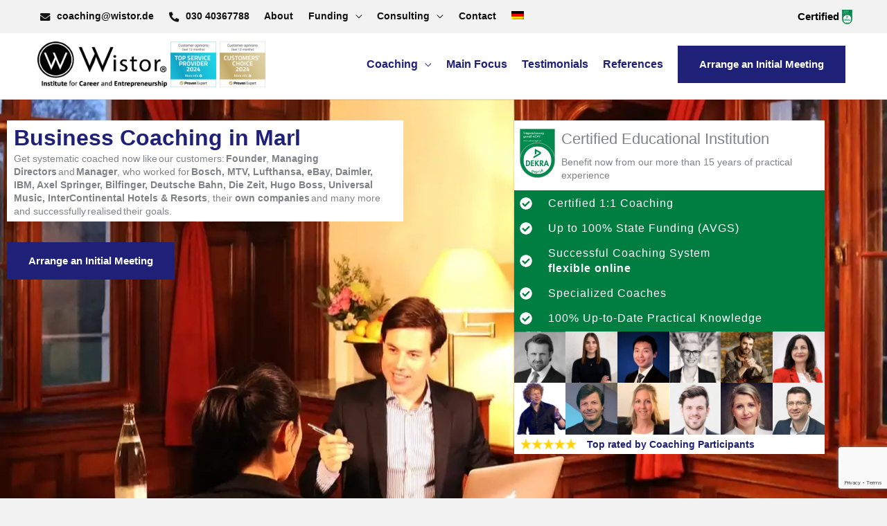

--- FILE ---
content_type: text/html; charset=UTF-8
request_url: https://wistor.de/en/business-coaching/marl/
body_size: 59799
content:
<!DOCTYPE html><html lang="en-US"><head><meta charset="UTF-8"><meta name="viewport" content="width=device-width, initial-scale=1, minimum-scale=1, maximum-scale=1, user-scalable=no"><meta name="copyright" content="Wistor GmbH"><meta name="author" content="Wistor GmbH"><meta name="revisit-after" content="7 days"><link rel="preload" href="https://wistor.de/wp-content/themes/astra/assets/fonts/astra.woff" as="font" type="font/woff" crossorigin><link rel="preload" href="https://wistor.de/wp-content/plugins/elementor/assets/lib/eicons/fonts/eicons.woff2?5.23.0" as="font" type="font/woff2" crossorigin><link rel="profile" href="https://gmpg.org/xfn/11"><link rel="apple-touch-icon" sizes="57x57" href="/apple-icon-57x57.png"><link rel="apple-touch-icon" sizes="60x60" href="/apple-icon-60x60.png"><link rel="apple-touch-icon" sizes="72x72" href="/apple-icon-72x72.png"><link rel="apple-touch-icon" sizes="76x76" href="/apple-icon-76x76.png"><link rel="apple-touch-icon" sizes="114x114" href="/apple-icon-114x114.png"><link rel="apple-touch-icon" sizes="120x120" href="/apple-icon-120x120.png"><link rel="apple-touch-icon" sizes="144x144" href="/apple-icon-144x144.png"><link rel="apple-touch-icon" sizes="152x152" href="/apple-icon-152x152.png"><link rel="apple-touch-icon" sizes="180x180" href="/apple-icon-180x180.png"><link rel="icon" type="image/png" sizes="192x192"  href="/android-icon-192x192.png"><link rel="icon" type="image/png" sizes="32x32" href="/favicon-32x32.png"><link rel="icon" type="image/png" sizes="96x96" href="/favicon-96x96.png"><link rel="icon" type="image/png" sizes="16x16" href="/favicon-16x16.png"><link rel="manifest" href="/manifest.json"><meta name="msapplication-TileColor" content="#333333"><meta name="msapplication-TileImage" content="/ms-icon-144x144.png"><meta name="theme-color" content="#333333"><meta http-equiv="Pragma" content="no-cache" /><meta http-equiv="Cache-Control" content="no-cache"/><meta name='robots' content='index, follow, max-image-preview:large, max-snippet:-1, max-video-preview:-1' /><link rel="alternate" hreflang="de" href="" /><link rel="alternate" hreflang="en" href="" /><link rel="canonical" href="https://wistor.de/en/business-coaching/marl/"/><link media="all" href="https://wistor.de/wp-content/cache/autoptimize/css/autoptimize_2e8cd7b90997262c48cc4bc9b5faca95.css" rel="stylesheet"><title>Business Coaching in Marl	 - Wistor GmbH</title><meta name="description" content="Business Coaching Marl	: AVGS✓ Management/Management Tasks✔ Career Planning✔ Founding✔ Personal Development✔ Online✔ Free Initial Consultation✔" /><meta property="og:locale" content="en_US" /><meta property="og:type" content="article" /><meta property="og:title" content="Business Coaching in Marl	 - Wistor GmbH" /><meta property="og:description" content="Business Coaching Marl	: AVGS✓ Management/Management Tasks✔ Career Planning✔ Founding✔ Personal Development✔ Online✔ Free Initial Consultation✔" /><meta property="og:url" content="https://wistor.de/en/business-coaching/" /><meta property="og:site_name" content="Wistor GmbH" /><meta property="article:modified_time" content="2026-01-12T16:04:49+00:00" /><meta name="twitter:card" content="summary_large_image" /><meta name="twitter:label1" content="Est. reading time" /><meta name="twitter:data1" content="58 minutes" /> <script type="application/ld+json" class="yoast-schema-graph">{"@context":"https://schema.org","@graph":[{"@type":"WebPage","@id":"https://wistor.de/en/business-coaching/","url":"https://wistor.de/en/business-coaching/","name":"Business Coaching in Marl\t - Wistor GmbH","isPartOf":{"@id":"https://wistor.de/#website"},"primaryImageOfPage":{"@id":"https://wistor.de/en/business-coaching/#primaryimage"},"image":{"@id":"https://wistor.de/en/business-coaching/#primaryimage"},"thumbnailUrl":"","datePublished":"2026-01-04T14:36:01+00:00","dateModified":"2026-01-12T16:04:49+00:00","description":"Business Coaching Marl\t: AVGS✓ Management/Management Tasks✔ Career Planning✔ Founding✔ Personal Development✔ Online✔ Free Initial Consultation✔","breadcrumb":{"@id":"https://wistor.de/en/business-coaching/#breadcrumb"},"inLanguage":"en-US","potentialAction":[{"@type":"ReadAction","target":["https://wistor.de/en/business-coaching/"]}]},{"@type":"ImageObject","inLanguage":"en-US","@id":"https://wistor.de/en/business-coaching/#primaryimage","url":"","contentUrl":""},{"@type":"BreadcrumbList","@id":"https://wistor.de/en/business-coaching/#breadcrumb","itemListElement":[{"@type":"ListItem","position":1,"name":"Startseite","item":"https://wistor.de/en/"},{"@type":"ListItem","position":2,"name":"Business Coaching EN"}]},{"@type":"WebSite","@id":"https://wistor.de/#website","url":"https://wistor.de/","name":"Wistor GmbH","description":"Gründer, Karriere, Executive und Life Coaching","publisher":{"@id":"https://wistor.de/#organization"},"potentialAction":[{"@type":"SearchAction","target":{"@type":"EntryPoint","urlTemplate":"https://wistor.de/?s={search_term_string}"},"query-input":{"@type":"PropertyValueSpecification","valueRequired":true,"valueName":"search_term_string"}}],"inLanguage":"en-US"},{"@type":"Organization","@id":"https://wistor.de/#organization","name":"Wistor GmbH","url":"https://wistor.de/","logo":{"@type":"ImageObject","inLanguage":"en-US","@id":"https://wistor.de/#/schema/logo/image/","url":"https://wistor.de/wp-content/uploads/2021/04/wistor-institut-fuer-karriere-und-entrepreneurship-de-2021.svg","contentUrl":"https://wistor.de/wp-content/uploads/2021/04/wistor-institut-fuer-karriere-und-entrepreneurship-de-2021.svg","width":49,"height":17,"caption":"Wistor GmbH"},"image":{"@id":"https://wistor.de/#/schema/logo/image/"}}]}</script> <link href='https://www.googletagmanager.com' rel='preconnect' /><link href='https://www.google-analytics.com' rel='preconnect' /><link href='https://www.googleadservices.com' rel='preconnect' /><link href='https://google.de' rel='preconnect' /><link href='https://google.com' rel='preconnect' /><link href='https://fonts.gstatic.com' crossorigin='anonymous' rel='preconnect' /><style id='wp-img-auto-sizes-contain-inline-css'>img:is([sizes=auto i],[sizes^="auto," i]){contain-intrinsic-size:3000px 1500px}
/*# sourceURL=wp-img-auto-sizes-contain-inline-css */</style><style id='astra-theme-css-inline-css'>.ast-no-sidebar .entry-content .alignfull {margin-left: calc( -50vw + 50%);margin-right: calc( -50vw + 50%);max-width: 100vw;width: 100vw;}.ast-no-sidebar .entry-content .alignwide {margin-left: calc(-41vw + 50%);margin-right: calc(-41vw + 50%);max-width: unset;width: unset;}.ast-no-sidebar .entry-content .alignfull .alignfull,.ast-no-sidebar .entry-content .alignfull .alignwide,.ast-no-sidebar .entry-content .alignwide .alignfull,.ast-no-sidebar .entry-content .alignwide .alignwide,.ast-no-sidebar .entry-content .wp-block-column .alignfull,.ast-no-sidebar .entry-content .wp-block-column .alignwide{width: 100%;margin-left: auto;margin-right: auto;}.wp-block-gallery,.blocks-gallery-grid {margin: 0;}.wp-block-separator {max-width: 100px;}.wp-block-separator.is-style-wide,.wp-block-separator.is-style-dots {max-width: none;}.entry-content .has-2-columns .wp-block-column:first-child {padding-right: 10px;}.entry-content .has-2-columns .wp-block-column:last-child {padding-left: 10px;}@media (max-width: 782px) {.entry-content .wp-block-columns .wp-block-column {flex-basis: 100%;}.entry-content .has-2-columns .wp-block-column:first-child {padding-right: 0;}.entry-content .has-2-columns .wp-block-column:last-child {padding-left: 0;}}body .entry-content .wp-block-latest-posts {margin-left: 0;}body .entry-content .wp-block-latest-posts li {list-style: none;}.ast-no-sidebar .ast-container .entry-content .wp-block-latest-posts {margin-left: 0;}.ast-header-break-point .entry-content .alignwide {margin-left: auto;margin-right: auto;}.entry-content .blocks-gallery-item img {margin-bottom: auto;}.wp-block-pullquote {border-top: 4px solid #555d66;border-bottom: 4px solid #555d66;color: #40464d;}:root{--ast-post-nav-space:0;--ast-container-default-xlg-padding:6.67em;--ast-container-default-lg-padding:5.67em;--ast-container-default-slg-padding:4.34em;--ast-container-default-md-padding:3.34em;--ast-container-default-sm-padding:6.67em;--ast-container-default-xs-padding:2.4em;--ast-container-default-xxs-padding:1.4em;--ast-code-block-background:#EEEEEE;--ast-comment-inputs-background:#FAFAFA;--ast-normal-container-width:1140px;--ast-narrow-container-width:750px;--ast-blog-title-font-weight:normal;--ast-blog-meta-weight:inherit;--ast-global-color-primary:var(--ast-global-color-5);--ast-global-color-secondary:var(--ast-global-color-4);--ast-global-color-alternate-background:var(--ast-global-color-7);--ast-global-color-subtle-background:var(--ast-global-color-6);--ast-bg-style-guide:var( --ast-global-color-secondary,--ast-global-color-5 );--ast-shadow-style-guide:0px 0px 4px 0 #00000057;--ast-global-dark-bg-style:#fff;--ast-global-dark-lfs:#fbfbfb;--ast-widget-bg-color:#fafafa;--ast-wc-container-head-bg-color:#fbfbfb;--ast-title-layout-bg:#eeeeee;--ast-search-border-color:#e7e7e7;--ast-lifter-hover-bg:#e6e6e6;--ast-gallery-block-color:#000;--srfm-color-input-label:var(--ast-global-color-2);}html{font-size:100%;}a,.page-title{color:#1f2179;}a:hover,a:focus{color:#1f2179;}body,button,input,select,textarea,.ast-button,.ast-custom-button{font-family:-apple-system,BlinkMacSystemFont,Segoe UI,Roboto,Oxygen-Sans,Ubuntu,Cantarell,Helvetica Neue,sans-serif;font-weight:normal;font-size:16px;font-size:1rem;line-height:var(--ast-body-line-height,1.42em);}blockquote{color:#000000;}h1,h2,h3,h4,h5,h6,.entry-content :where(h1,h2,h3,h4,h5,h6),.site-title,.site-title a{font-weight:normal;}.site-title{font-size:35px;font-size:2.1875rem;display:none;}header .custom-logo-link img{max-width:187px;width:187px;}.astra-logo-svg{width:187px;}.site-header .site-description{font-size:15px;font-size:0.9375rem;display:none;}.entry-title{font-size:30px;font-size:1.875rem;}.archive .ast-article-post .ast-article-inner,.blog .ast-article-post .ast-article-inner,.archive .ast-article-post .ast-article-inner:hover,.blog .ast-article-post .ast-article-inner:hover{overflow:hidden;}h1,.entry-content :where(h1){font-size:36px;font-size:2.25rem;font-weight:normal;line-height:1.4em;}h2,.entry-content :where(h2){font-size:30px;font-size:1.875rem;font-weight:normal;line-height:1.3em;}h3,.entry-content :where(h3){font-size:20px;font-size:1.25rem;line-height:1.3em;}h4,.entry-content :where(h4){font-size:20px;font-size:1.25rem;line-height:1.2em;}h5,.entry-content :where(h5){font-size:18px;font-size:1.125rem;line-height:1.2em;}h6,.entry-content :where(h6){font-size:15px;font-size:0.9375rem;line-height:1.25em;}::selection{background-color:#1f2179;color:#ffffff;}body,h1,h2,h3,h4,h5,h6,.entry-title a,.entry-content :where(h1,h2,h3,h4,h5,h6){color:#000000;}.tagcloud a:hover,.tagcloud a:focus,.tagcloud a.current-item{color:#ffffff;border-color:#1f2179;background-color:#1f2179;}input:focus,input[type="text"]:focus,input[type="email"]:focus,input[type="url"]:focus,input[type="password"]:focus,input[type="reset"]:focus,input[type="search"]:focus,textarea:focus{border-color:#1f2179;}input[type="radio"]:checked,input[type=reset],input[type="checkbox"]:checked,input[type="checkbox"]:hover:checked,input[type="checkbox"]:focus:checked,input[type=range]::-webkit-slider-thumb{border-color:#1f2179;background-color:#1f2179;box-shadow:none;}.site-footer a:hover + .post-count,.site-footer a:focus + .post-count{background:#1f2179;border-color:#1f2179;}.single .nav-links .nav-previous,.single .nav-links .nav-next{color:#1f2179;}.entry-meta,.entry-meta *{line-height:1.45;color:#1f2179;}.entry-meta a:not(.ast-button):hover,.entry-meta a:not(.ast-button):hover *,.entry-meta a:not(.ast-button):focus,.entry-meta a:not(.ast-button):focus *,.page-links > .page-link,.page-links .page-link:hover,.post-navigation a:hover{color:#1f2179;}#cat option,.secondary .calendar_wrap thead a,.secondary .calendar_wrap thead a:visited{color:#1f2179;}.secondary .calendar_wrap #today,.ast-progress-val span{background:#1f2179;}.secondary a:hover + .post-count,.secondary a:focus + .post-count{background:#1f2179;border-color:#1f2179;}.calendar_wrap #today > a{color:#ffffff;}.page-links .page-link,.single .post-navigation a{color:#1f2179;}.ast-search-menu-icon .search-form button.search-submit{padding:0 4px;}.ast-search-menu-icon form.search-form{padding-right:0;}.ast-header-search .ast-search-menu-icon.ast-dropdown-active .search-form,.ast-header-search .ast-search-menu-icon.ast-dropdown-active .search-field:focus{transition:all 0.2s;}.search-form input.search-field:focus{outline:none;}.widget-title,.widget .wp-block-heading{font-size:22px;font-size:1.375rem;color:#000000;}.single .ast-author-details .author-title{color:#1f2179;}.ast-search-menu-icon.slide-search a:focus-visible:focus-visible,.astra-search-icon:focus-visible,#close:focus-visible,a:focus-visible,.ast-menu-toggle:focus-visible,.site .skip-link:focus-visible,.wp-block-loginout input:focus-visible,.wp-block-search.wp-block-search__button-inside .wp-block-search__inside-wrapper,.ast-header-navigation-arrow:focus-visible,.ast-orders-table__row .ast-orders-table__cell:focus-visible,a#ast-apply-coupon:focus-visible,#ast-apply-coupon:focus-visible,#close:focus-visible,.button.search-submit:focus-visible,#search_submit:focus,.normal-search:focus-visible,.ast-header-account-wrap:focus-visible,.astra-cart-drawer-close:focus,.ast-single-variation:focus,.ast-button:focus,.ast-builder-button-wrap:has(.ast-custom-button-link:focus),.ast-builder-button-wrap .ast-custom-button-link:focus{outline-style:dotted;outline-color:inherit;outline-width:thin;}input:focus,input[type="text"]:focus,input[type="email"]:focus,input[type="url"]:focus,input[type="password"]:focus,input[type="reset"]:focus,input[type="search"]:focus,input[type="number"]:focus,textarea:focus,.wp-block-search__input:focus,[data-section="section-header-mobile-trigger"] .ast-button-wrap .ast-mobile-menu-trigger-minimal:focus,.ast-mobile-popup-drawer.active .menu-toggle-close:focus,#ast-scroll-top:focus,#coupon_code:focus,#ast-coupon-code:focus{border-style:dotted;border-color:inherit;border-width:thin;}input{outline:none;}.main-header-menu .menu-link,.ast-header-custom-item a{color:#000000;}.main-header-menu .menu-item:hover > .menu-link,.main-header-menu .menu-item:hover > .ast-menu-toggle,.main-header-menu .ast-masthead-custom-menu-items a:hover,.main-header-menu .menu-item.focus > .menu-link,.main-header-menu .menu-item.focus > .ast-menu-toggle,.main-header-menu .current-menu-item > .menu-link,.main-header-menu .current-menu-ancestor > .menu-link,.main-header-menu .current-menu-item > .ast-menu-toggle,.main-header-menu .current-menu-ancestor > .ast-menu-toggle{color:#1f2179;}.header-main-layout-3 .ast-main-header-bar-alignment{margin-right:auto;}.header-main-layout-2 .site-header-section-left .ast-site-identity{text-align:left;}.ast-logo-title-inline .site-logo-img{padding-right:1em;}.site-logo-img img{ transition:all 0.2s linear;}body .ast-oembed-container > *{position:absolute;top:0;width:100%;height:100%;left:0;}body .wp-block-embed-pocket-casts .ast-oembed-container *{position:unset;}.ast-header-break-point .ast-mobile-menu-buttons-minimal.menu-toggle{background:transparent;color:#1f2179;}.ast-header-break-point .ast-mobile-menu-buttons-outline.menu-toggle{background:transparent;border:1px solid #1f2179;color:#1f2179;}.ast-header-break-point .ast-mobile-menu-buttons-fill.menu-toggle{background:#1f2179;}.ast-single-post-featured-section + article {margin-top: 2em;}.site-content .ast-single-post-featured-section img {width: 100%;overflow: hidden;object-fit: cover;}.site > .ast-single-related-posts-container {margin-top: 0;}@media (min-width: 769px) {.ast-desktop .ast-container--narrow {max-width: var(--ast-narrow-container-width);margin: 0 auto;}}.ast-page-builder-template .hentry {margin: 0;}.ast-page-builder-template .site-content > .ast-container {max-width: 100%;padding: 0;}.ast-page-builder-template .site .site-content #primary {padding: 0;margin: 0;}.ast-page-builder-template .no-results {text-align: center;margin: 4em auto;}.ast-page-builder-template .ast-pagination {padding: 2em;}.ast-page-builder-template .entry-header.ast-no-title.ast-no-thumbnail {margin-top: 0;}.ast-page-builder-template .entry-header.ast-header-without-markup {margin-top: 0;margin-bottom: 0;}.ast-page-builder-template .entry-header.ast-no-title.ast-no-meta {margin-bottom: 0;}.ast-page-builder-template.single .post-navigation {padding-bottom: 2em;}.ast-page-builder-template.single-post .site-content > .ast-container {max-width: 100%;}.ast-page-builder-template .entry-header {margin-top: 4em;margin-left: auto;margin-right: auto;padding-left: 20px;padding-right: 20px;}.single.ast-page-builder-template .entry-header {padding-left: 20px;padding-right: 20px;}.ast-page-builder-template .ast-archive-description {margin: 4em auto 0;padding-left: 20px;padding-right: 20px;}.ast-page-builder-template.ast-no-sidebar .entry-content .alignwide {margin-left: 0;margin-right: 0;}.ast-small-footer > .ast-footer-overlay{background-color:#111111;;}.footer-adv .footer-adv-overlay{border-top-style:solid;border-top-color:#000000;}.footer-adv-overlay{background-color:#111111;;}.wp-block-buttons.aligncenter{justify-content:center;}@media (max-width:544px){.ast-separate-container.ast-single-post.ast-right-sidebar #primary,.ast-separate-container.ast-single-post.ast-left-sidebar #primary,.ast-separate-container.ast-single-post #primary,.ast-plain-container.ast-single-post #primary,.ast-narrow-container.ast-single-post #primary{margin-top:0px;margin-bottom:0px;}.ast-left-sidebar.ast-single-post #primary,.ast-right-sidebar.ast-single-post #primary,.ast-separate-container.ast-single-post.ast-right-sidebar #primary,.ast-separate-container.ast-single-post.ast-left-sidebar #primary,.ast-separate-container.ast-single-post #primary,.ast-narrow-container.ast-single-post #primary{padding-left:0px;padding-right:0px;}}@media (max-width:544px){.ast-separate-container #primary,.ast-narrow-container #primary{padding-top:0px;}}@media (max-width:544px){.ast-separate-container #primary,.ast-narrow-container #primary{padding-bottom:0px;}}@media (max-width:782px){.entry-content .wp-block-columns .wp-block-column{margin-left:0px;}}.wp-block-image.aligncenter{margin-left:auto;margin-right:auto;}.wp-block-table.aligncenter{margin-left:auto;margin-right:auto;}.wp-block-buttons .wp-block-button.is-style-outline .wp-block-button__link.wp-element-button,.ast-outline-button,.wp-block-uagb-buttons-child .uagb-buttons-repeater.ast-outline-button{border-top-width:2px;border-right-width:2px;border-bottom-width:2px;border-left-width:2px;font-family:inherit;font-weight:400;font-size:15px;font-size:0.9375rem;line-height:1em;border-top-left-radius:5px;border-top-right-radius:5px;border-bottom-right-radius:5px;border-bottom-left-radius:5px;}.wp-block-button .wp-block-button__link.wp-element-button.is-style-outline:not(.has-background),.wp-block-button.is-style-outline>.wp-block-button__link.wp-element-button:not(.has-background),.ast-outline-button{background-color:transparent;}.entry-content[data-ast-blocks-layout] > figure{margin-bottom:1em;}.elementor-widget-container .elementor-loop-container .e-loop-item[data-elementor-type="loop-item"]{width:100%;}@media (max-width:768px){.ast-left-sidebar #content > .ast-container{display:flex;flex-direction:column-reverse;width:100%;}.ast-separate-container .ast-article-post,.ast-separate-container .ast-article-single{padding:1.5em 2.14em;}.ast-author-box img.avatar{margin:20px 0 0 0;}}@media (min-width:769px){.ast-separate-container.ast-right-sidebar #primary,.ast-separate-container.ast-left-sidebar #primary{border:0;}.search-no-results.ast-separate-container #primary{margin-bottom:4em;}}.menu-toggle,button,.ast-button,.ast-custom-button,.button,input#submit,input[type="button"],input[type="submit"],input[type="reset"]{color:#ffffff;border-color:#1f2179;background-color:#1f2179;border-top-left-radius:5px;border-top-right-radius:5px;border-bottom-right-radius:5px;border-bottom-left-radius:5px;padding-top:10px;padding-right:40px;padding-bottom:10px;padding-left:40px;font-family:inherit;font-weight:400;font-size:15px;font-size:0.9375rem;}button:focus,.menu-toggle:hover,button:hover,.ast-button:hover,.ast-custom-button:hover .button:hover,.ast-custom-button:hover,input[type=reset]:hover,input[type=reset]:focus,input#submit:hover,input#submit:focus,input[type="button"]:hover,input[type="button"]:focus,input[type="submit"]:hover,input[type="submit"]:focus{color:#ffffff;background-color:#1f2179;border-color:#1f2179;}@media (max-width:768px){.ast-mobile-header-stack .main-header-bar .ast-search-menu-icon{display:inline-block;}.ast-header-break-point.ast-header-custom-item-outside .ast-mobile-header-stack .main-header-bar .ast-search-icon{margin:0;}.ast-comment-avatar-wrap img{max-width:2.5em;}.ast-comment-meta{padding:0 1.8888em 1.3333em;}.ast-separate-container .ast-comment-list li.depth-1{padding:1.5em 2.14em;}.ast-separate-container .comment-respond{padding:2em 2.14em;}}@media (min-width:544px){.ast-container{max-width:100%;}}@media (max-width:544px){.ast-separate-container .ast-article-post,.ast-separate-container .ast-article-single,.ast-separate-container .comments-title,.ast-separate-container .ast-archive-description{padding:1.5em 1em;}.ast-separate-container #content .ast-container{padding-left:0.54em;padding-right:0.54em;}.ast-separate-container .ast-comment-list .bypostauthor{padding:.5em;}.ast-search-menu-icon.ast-dropdown-active .search-field{width:170px;}.site-branding img,.site-header .site-logo-img .custom-logo-link img{max-width:100%;}}.main-header-bar .button-custom-menu-item .ast-custom-button-link .ast-custom-button,.ast-theme-transparent-header .main-header-bar .button-custom-menu-item .ast-custom-button-link .ast-custom-button{font-family:inherit;font-weight:inherit;line-height:1;}.main-header-bar .button-custom-menu-item .ast-custom-button-link .ast-custom-button{border-top-left-radius:5px;border-top-right-radius:5px;border-bottom-right-radius:5px;border-bottom-left-radius:5px;border-style:solid;border-top-width:0px;border-right-width:0px;border-left-width:0px;border-bottom-width:0px;}.ast-theme-transparent-header .main-header-bar .button-custom-menu-item .ast-custom-button-link .ast-custom-button{border-style:solid;} #ast-mobile-header .ast-site-header-cart-li a{pointer-events:none;}@media (min-width:545px){.ast-page-builder-template .comments-area,.single.ast-page-builder-template .entry-header,.single.ast-page-builder-template .post-navigation,.single.ast-page-builder-template .ast-single-related-posts-container{max-width:1180px;margin-left:auto;margin-right:auto;}}body,.ast-separate-container{background-color:#f2f2f2;}.ast-no-sidebar.ast-separate-container .entry-content .alignfull {margin-left: -6.67em;margin-right: -6.67em;width: auto;}@media (max-width: 1200px) {.ast-no-sidebar.ast-separate-container .entry-content .alignfull {margin-left: -2.4em;margin-right: -2.4em;}}@media (max-width: 768px) {.ast-no-sidebar.ast-separate-container .entry-content .alignfull {margin-left: -2.14em;margin-right: -2.14em;}}@media (max-width: 544px) {.ast-no-sidebar.ast-separate-container .entry-content .alignfull {margin-left: -1em;margin-right: -1em;}}.ast-no-sidebar.ast-separate-container .entry-content .alignwide {margin-left: -20px;margin-right: -20px;}.ast-no-sidebar.ast-separate-container .entry-content .wp-block-column .alignfull,.ast-no-sidebar.ast-separate-container .entry-content .wp-block-column .alignwide {margin-left: auto;margin-right: auto;width: 100%;}@media (max-width:768px){.widget-title{font-size:22px;font-size:1.375rem;}body,button,input,select,textarea,.ast-button,.ast-custom-button{font-size:16px;font-size:1rem;}#secondary,#secondary button,#secondary input,#secondary select,#secondary textarea{font-size:16px;font-size:1rem;}.site-title{display:none;}.site-header .site-description{display:none;}h1,.entry-content :where(h1){font-size:30px;}h2,.entry-content :where(h2){font-size:25px;}h3,.entry-content :where(h3){font-size:20px;}}@media (max-width:544px){.widget-title{font-size:20px;font-size:1.3888888888889rem;}body,button,input,select,textarea,.ast-button,.ast-custom-button{font-size:14px;font-size:0.875rem;}#secondary,#secondary button,#secondary input,#secondary select,#secondary textarea{font-size:14px;font-size:0.875rem;}.site-title{display:none;}.site-header .site-description{display:none;}h1,.entry-content :where(h1){font-size:30px;}h2,.entry-content :where(h2){font-size:25px;}h3,.entry-content :where(h3){font-size:20px;}header .custom-logo-link img,.ast-header-break-point .site-branding img,.ast-header-break-point .custom-logo-link img{max-width:187px;width:187px;}.astra-logo-svg{width:187px;}.ast-header-break-point .site-logo-img .custom-mobile-logo-link img{max-width:187px;}}@media (max-width:544px){html{font-size:100%;}}@media (min-width:769px){.ast-container{max-width:1180px;}}@font-face {font-family: "Astra";src: url(https://wistor.de/wp-content/themes/astra/assets/fonts/astra.woff) format("woff"),url(https://wistor.de/wp-content/themes/astra/assets/fonts/astra.ttf) format("truetype"),url(https://wistor.de/wp-content/themes/astra/assets/fonts/astra.svg#astra) format("svg");font-weight: normal;font-style: normal;font-display: fallback;}@media (max-width:1025px) {.main-header-bar .main-header-bar-navigation{display:none;}}@media (min-width:769px){.blog .site-content > .ast-container,.archive .site-content > .ast-container,.search .site-content > .ast-container{max-width:1024px;}}.ast-desktop .main-header-menu.submenu-with-border .sub-menu,.ast-desktop .main-header-menu.submenu-with-border .astra-full-megamenu-wrapper{border-color:#eaeaea;}.ast-desktop .main-header-menu.submenu-with-border .sub-menu{border-top-width:1px;border-right-width:1px;border-left-width:1px;border-bottom-width:1px;border-style:solid;}.ast-desktop .main-header-menu.submenu-with-border .sub-menu .sub-menu{top:-1px;}.ast-desktop .main-header-menu.submenu-with-border .sub-menu .menu-link,.ast-desktop .main-header-menu.submenu-with-border .children .menu-link{border-bottom-width:1px;border-style:solid;border-color:#eaeaea;}@media (min-width:769px){.main-header-menu .sub-menu .menu-item.ast-left-align-sub-menu:hover > .sub-menu,.main-header-menu .sub-menu .menu-item.ast-left-align-sub-menu.focus > .sub-menu{margin-left:-2px;}}.ast-small-footer{border-top-style:solid;border-top-width:inherit;}.ast-small-footer-wrap{text-align:center;}.site .comments-area{padding-bottom:3em;}.ast-header-break-point.ast-header-custom-item-inside .main-header-bar .main-header-bar-navigation .ast-search-icon {display: none;}.ast-header-break-point.ast-header-custom-item-inside .main-header-bar .ast-search-menu-icon .search-form {padding: 0;display: block;overflow: hidden;}.ast-header-break-point .ast-header-custom-item .widget:last-child {margin-bottom: 1em;}.ast-header-custom-item .widget {margin: 0.5em;display: inline-block;vertical-align: middle;}.ast-header-custom-item .widget p {margin-bottom: 0;}.ast-header-custom-item .widget li {width: auto;}.ast-header-custom-item-inside .button-custom-menu-item .menu-link {display: none;}.ast-header-custom-item-inside.ast-header-break-point .button-custom-menu-item .ast-custom-button-link {display: none;}.ast-header-custom-item-inside.ast-header-break-point .button-custom-menu-item .menu-link {display: block;}.ast-header-break-point.ast-header-custom-item-outside .main-header-bar .ast-search-icon {margin-right: 1em;}.ast-header-break-point.ast-header-custom-item-inside .main-header-bar .ast-search-menu-icon .search-field,.ast-header-break-point.ast-header-custom-item-inside .main-header-bar .ast-search-menu-icon.ast-inline-search .search-field {width: 100%;padding-right: 5.5em;}.ast-header-break-point.ast-header-custom-item-inside .main-header-bar .ast-search-menu-icon .search-submit {display: block;position: absolute;height: 100%;top: 0;right: 0;padding: 0 1em;border-radius: 0;}.ast-header-break-point .ast-header-custom-item .ast-masthead-custom-menu-items {padding-left: 20px;padding-right: 20px;margin-bottom: 1em;margin-top: 1em;}.ast-header-custom-item-inside.ast-header-break-point .button-custom-menu-item {padding-left: 0;padding-right: 0;margin-top: 0;margin-bottom: 0;}.astra-icon-down_arrow::after {content: "\e900";font-family: Astra;}.astra-icon-close::after {content: "\e5cd";font-family: Astra;}.astra-icon-drag_handle::after {content: "\e25d";font-family: Astra;}.astra-icon-format_align_justify::after {content: "\e235";font-family: Astra;}.astra-icon-menu::after {content: "\e5d2";font-family: Astra;}.astra-icon-reorder::after {content: "\e8fe";font-family: Astra;}.astra-icon-search::after {content: "\e8b6";font-family: Astra;}.astra-icon-zoom_in::after {content: "\e56b";font-family: Astra;}.astra-icon-check-circle::after {content: "\e901";font-family: Astra;}.astra-icon-shopping-cart::after {content: "\f07a";font-family: Astra;}.astra-icon-shopping-bag::after {content: "\f290";font-family: Astra;}.astra-icon-shopping-basket::after {content: "\f291";font-family: Astra;}.astra-icon-circle-o::after {content: "\e903";font-family: Astra;}.astra-icon-certificate::after {content: "\e902";font-family: Astra;}blockquote {padding: 1.2em;}:root .has-ast-global-color-0-color{color:var(--ast-global-color-0);}:root .has-ast-global-color-0-background-color{background-color:var(--ast-global-color-0);}:root .wp-block-button .has-ast-global-color-0-color{color:var(--ast-global-color-0);}:root .wp-block-button .has-ast-global-color-0-background-color{background-color:var(--ast-global-color-0);}:root .has-ast-global-color-1-color{color:var(--ast-global-color-1);}:root .has-ast-global-color-1-background-color{background-color:var(--ast-global-color-1);}:root .wp-block-button .has-ast-global-color-1-color{color:var(--ast-global-color-1);}:root .wp-block-button .has-ast-global-color-1-background-color{background-color:var(--ast-global-color-1);}:root .has-ast-global-color-2-color{color:var(--ast-global-color-2);}:root .has-ast-global-color-2-background-color{background-color:var(--ast-global-color-2);}:root .wp-block-button .has-ast-global-color-2-color{color:var(--ast-global-color-2);}:root .wp-block-button .has-ast-global-color-2-background-color{background-color:var(--ast-global-color-2);}:root .has-ast-global-color-3-color{color:var(--ast-global-color-3);}:root .has-ast-global-color-3-background-color{background-color:var(--ast-global-color-3);}:root .wp-block-button .has-ast-global-color-3-color{color:var(--ast-global-color-3);}:root .wp-block-button .has-ast-global-color-3-background-color{background-color:var(--ast-global-color-3);}:root .has-ast-global-color-4-color{color:var(--ast-global-color-4);}:root .has-ast-global-color-4-background-color{background-color:var(--ast-global-color-4);}:root .wp-block-button .has-ast-global-color-4-color{color:var(--ast-global-color-4);}:root .wp-block-button .has-ast-global-color-4-background-color{background-color:var(--ast-global-color-4);}:root .has-ast-global-color-5-color{color:var(--ast-global-color-5);}:root .has-ast-global-color-5-background-color{background-color:var(--ast-global-color-5);}:root .wp-block-button .has-ast-global-color-5-color{color:var(--ast-global-color-5);}:root .wp-block-button .has-ast-global-color-5-background-color{background-color:var(--ast-global-color-5);}:root .has-ast-global-color-6-color{color:var(--ast-global-color-6);}:root .has-ast-global-color-6-background-color{background-color:var(--ast-global-color-6);}:root .wp-block-button .has-ast-global-color-6-color{color:var(--ast-global-color-6);}:root .wp-block-button .has-ast-global-color-6-background-color{background-color:var(--ast-global-color-6);}:root .has-ast-global-color-7-color{color:var(--ast-global-color-7);}:root .has-ast-global-color-7-background-color{background-color:var(--ast-global-color-7);}:root .wp-block-button .has-ast-global-color-7-color{color:var(--ast-global-color-7);}:root .wp-block-button .has-ast-global-color-7-background-color{background-color:var(--ast-global-color-7);}:root .has-ast-global-color-8-color{color:var(--ast-global-color-8);}:root .has-ast-global-color-8-background-color{background-color:var(--ast-global-color-8);}:root .wp-block-button .has-ast-global-color-8-color{color:var(--ast-global-color-8);}:root .wp-block-button .has-ast-global-color-8-background-color{background-color:var(--ast-global-color-8);}:root{--ast-global-color-0:#0170B9;--ast-global-color-1:#3a3a3a;--ast-global-color-2:#3a3a3a;--ast-global-color-3:#4B4F58;--ast-global-color-4:#F5F5F5;--ast-global-color-5:#FFFFFF;--ast-global-color-6:#E5E5E5;--ast-global-color-7:#424242;--ast-global-color-8:#000000;}:root {--ast-border-color : #dddddd;}.ast-single-entry-banner {-js-display: flex;display: flex;flex-direction: column;justify-content: center;text-align: center;position: relative;background: var(--ast-title-layout-bg);}.ast-single-entry-banner[data-banner-layout="layout-1"] {max-width: 1140px;background: inherit;padding: 20px 0;}.ast-single-entry-banner[data-banner-width-type="custom"] {margin: 0 auto;width: 100%;}.ast-single-entry-banner + .site-content .entry-header {margin-bottom: 0;}.site .ast-author-avatar {--ast-author-avatar-size: ;}a.ast-underline-text {text-decoration: underline;}.ast-container > .ast-terms-link {position: relative;display: block;}a.ast-button.ast-badge-tax {padding: 4px 8px;border-radius: 3px;font-size: inherit;}header.entry-header{text-align:left;}header.entry-header .entry-title{font-weight:600;font-size:46px;font-size:2.875rem;}header.entry-header > *:not(:last-child){margin-bottom:10px;}@media (max-width:768px){header.entry-header{text-align:left;}}@media (max-width:544px){header.entry-header{text-align:left;}header.entry-header .entry-title{font-size:36px;font-size:2.25rem;}}.ast-archive-entry-banner {-js-display: flex;display: flex;flex-direction: column;justify-content: center;text-align: center;position: relative;background: var(--ast-title-layout-bg);}.ast-archive-entry-banner[data-banner-width-type="custom"] {margin: 0 auto;width: 100%;}.ast-archive-entry-banner[data-banner-layout="layout-1"] {background: inherit;padding: 20px 0;text-align: left;}body.archive .ast-archive-description{max-width:1140px;width:100%;text-align:left;padding-top:3em;padding-right:3em;padding-bottom:3em;padding-left:3em;}body.archive .ast-archive-description .ast-archive-title,body.archive .ast-archive-description .ast-archive-title *{font-size:40px;font-size:2.5rem;}body.archive .ast-archive-description > *:not(:last-child){margin-bottom:10px;}@media (max-width:768px){body.archive .ast-archive-description{text-align:left;}}@media (max-width:544px){body.archive .ast-archive-description{text-align:left;}}.ast-breadcrumbs .trail-browse,.ast-breadcrumbs .trail-items,.ast-breadcrumbs .trail-items li{display:inline-block;margin:0;padding:0;border:none;background:inherit;text-indent:0;text-decoration:none;}.ast-breadcrumbs .trail-browse{font-size:inherit;font-style:inherit;font-weight:inherit;color:inherit;}.ast-breadcrumbs .trail-items{list-style:none;}.trail-items li::after{padding:0 0.3em;content:"\00bb";}.trail-items li:last-of-type::after{display:none;}.elementor-widget-heading .elementor-heading-title{margin:0;}.elementor-page .ast-menu-toggle{color:unset !important;background:unset !important;}.elementor-post.elementor-grid-item.hentry{margin-bottom:0;}.woocommerce div.product .elementor-element.elementor-products-grid .related.products ul.products li.product,.elementor-element .elementor-wc-products .woocommerce[class*='columns-'] ul.products li.product{width:auto;margin:0;float:none;}body .elementor hr{background-color:#ccc;margin:0;}.ast-left-sidebar .elementor-section.elementor-section-stretched,.ast-right-sidebar .elementor-section.elementor-section-stretched{max-width:100%;left:0 !important;}.elementor-posts-container [CLASS*="ast-width-"]{width:100%;}.elementor-template-full-width .ast-container{display:block;}.elementor-screen-only,.screen-reader-text,.screen-reader-text span,.ui-helper-hidden-accessible{top:0 !important;}@media (max-width:544px){.elementor-element .elementor-wc-products .woocommerce[class*="columns-"] ul.products li.product{width:auto;margin:0;}.elementor-element .woocommerce .woocommerce-result-count{float:none;}}.ast-header-break-point .main-header-bar{border-bottom-width:0px;border-bottom-color:#eaeaea;}@media (min-width:769px){.main-header-bar{border-bottom-width:0px;border-bottom-color:#eaeaea;}}.ast-flex{-webkit-align-content:center;-ms-flex-line-pack:center;align-content:center;-webkit-box-align:center;-webkit-align-items:center;-moz-box-align:center;-ms-flex-align:center;align-items:center;}.main-header-bar{padding:1em 0;}.ast-site-identity{padding:0;}.header-main-layout-1 .ast-flex.main-header-container,.header-main-layout-3 .ast-flex.main-header-container{-webkit-align-content:center;-ms-flex-line-pack:center;align-content:center;-webkit-box-align:center;-webkit-align-items:center;-moz-box-align:center;-ms-flex-align:center;align-items:center;}.header-main-layout-1 .ast-flex.main-header-container,.header-main-layout-3 .ast-flex.main-header-container{-webkit-align-content:center;-ms-flex-line-pack:center;align-content:center;-webkit-box-align:center;-webkit-align-items:center;-moz-box-align:center;-ms-flex-align:center;align-items:center;}.main-header-menu .sub-menu .menu-item.menu-item-has-children > .menu-link:after{position:absolute;right:1em;top:50%;transform:translate(0,-50%) rotate(270deg);}.ast-header-break-point .main-header-bar .main-header-bar-navigation .page_item_has_children > .ast-menu-toggle::before,.ast-header-break-point .main-header-bar .main-header-bar-navigation .menu-item-has-children > .ast-menu-toggle::before,.ast-mobile-popup-drawer .main-header-bar-navigation .menu-item-has-children>.ast-menu-toggle::before,.ast-header-break-point .ast-mobile-header-wrap .main-header-bar-navigation .menu-item-has-children > .ast-menu-toggle::before{font-weight:bold;content:"\e900";font-family:Astra;text-decoration:inherit;display:inline-block;}.ast-header-break-point .main-navigation ul.sub-menu .menu-item .menu-link:before{content:"\e900";font-family:Astra;font-size:.65em;text-decoration:inherit;display:inline-block;transform:translate(0,-2px) rotateZ(270deg);margin-right:5px;}.widget_search .search-form:after{font-family:Astra;font-size:1.2em;font-weight:normal;content:"\e8b6";position:absolute;top:50%;right:15px;transform:translate(0,-50%);}.astra-search-icon::before{content:"\e8b6";font-family:Astra;font-style:normal;font-weight:normal;text-decoration:inherit;text-align:center;-webkit-font-smoothing:antialiased;-moz-osx-font-smoothing:grayscale;z-index:3;}.main-header-bar .main-header-bar-navigation .page_item_has_children > a:after,.main-header-bar .main-header-bar-navigation .menu-item-has-children > a:after,.menu-item-has-children .ast-header-navigation-arrow:after{content:"\e900";display:inline-block;font-family:Astra;font-size:.6rem;font-weight:bold;text-rendering:auto;-webkit-font-smoothing:antialiased;-moz-osx-font-smoothing:grayscale;margin-left:10px;line-height:normal;}.menu-item-has-children .sub-menu .ast-header-navigation-arrow:after{margin-left:0;}.ast-mobile-popup-drawer .main-header-bar-navigation .ast-submenu-expanded>.ast-menu-toggle::before{transform:rotateX(180deg);}.ast-header-break-point .main-header-bar-navigation .menu-item-has-children > .menu-link:after{display:none;}@media (min-width:769px){.ast-builder-menu .main-navigation > ul > li:last-child a{margin-right:0;}}.ast-separate-container .ast-article-inner{background-color:#ffffff;}.ast-separate-container .ast-article-single:not(.ast-related-post),.ast-separate-container .error-404,.ast-separate-container .no-results,.single.ast-separate-container.ast-author-meta,.ast-separate-container .related-posts-title-wrapper,.ast-separate-container .comments-count-wrapper,.ast-box-layout.ast-plain-container .site-content,.ast-padded-layout.ast-plain-container .site-content,.ast-separate-container .ast-archive-description,.ast-separate-container .comments-area .comment-respond,.ast-separate-container .comments-area .ast-comment-list li,.ast-separate-container .comments-area .comments-title{background-color:#ffffff;}.ast-separate-container.ast-two-container #secondary .widget{background-color:#ffffff;}:root{--e-global-color-astglobalcolor0:#0170B9;--e-global-color-astglobalcolor1:#3a3a3a;--e-global-color-astglobalcolor2:#3a3a3a;--e-global-color-astglobalcolor3:#4B4F58;--e-global-color-astglobalcolor4:#F5F5F5;--e-global-color-astglobalcolor5:#FFFFFF;--e-global-color-astglobalcolor6:#E5E5E5;--e-global-color-astglobalcolor7:#424242;--e-global-color-astglobalcolor8:#000000;}.ast-desktop .astra-menu-animation-slide-up>.menu-item>.astra-full-megamenu-wrapper,.ast-desktop .astra-menu-animation-slide-up>.menu-item>.sub-menu,.ast-desktop .astra-menu-animation-slide-up>.menu-item>.sub-menu .sub-menu{opacity:0;visibility:hidden;transform:translateY(.5em);transition:visibility .2s ease,transform .2s ease}.ast-desktop .astra-menu-animation-slide-up>.menu-item .menu-item.focus>.sub-menu,.ast-desktop .astra-menu-animation-slide-up>.menu-item .menu-item:hover>.sub-menu,.ast-desktop .astra-menu-animation-slide-up>.menu-item.focus>.astra-full-megamenu-wrapper,.ast-desktop .astra-menu-animation-slide-up>.menu-item.focus>.sub-menu,.ast-desktop .astra-menu-animation-slide-up>.menu-item:hover>.astra-full-megamenu-wrapper,.ast-desktop .astra-menu-animation-slide-up>.menu-item:hover>.sub-menu{opacity:1;visibility:visible;transform:translateY(0);transition:opacity .2s ease,visibility .2s ease,transform .2s ease}.ast-desktop .astra-menu-animation-slide-up>.full-width-mega.menu-item.focus>.astra-full-megamenu-wrapper,.ast-desktop .astra-menu-animation-slide-up>.full-width-mega.menu-item:hover>.astra-full-megamenu-wrapper{-js-display:flex;display:flex}.ast-desktop .astra-menu-animation-slide-down>.menu-item>.astra-full-megamenu-wrapper,.ast-desktop .astra-menu-animation-slide-down>.menu-item>.sub-menu,.ast-desktop .astra-menu-animation-slide-down>.menu-item>.sub-menu .sub-menu{opacity:0;visibility:hidden;transform:translateY(-.5em);transition:visibility .2s ease,transform .2s ease}.ast-desktop .astra-menu-animation-slide-down>.menu-item .menu-item.focus>.sub-menu,.ast-desktop .astra-menu-animation-slide-down>.menu-item .menu-item:hover>.sub-menu,.ast-desktop .astra-menu-animation-slide-down>.menu-item.focus>.astra-full-megamenu-wrapper,.ast-desktop .astra-menu-animation-slide-down>.menu-item.focus>.sub-menu,.ast-desktop .astra-menu-animation-slide-down>.menu-item:hover>.astra-full-megamenu-wrapper,.ast-desktop .astra-menu-animation-slide-down>.menu-item:hover>.sub-menu{opacity:1;visibility:visible;transform:translateY(0);transition:opacity .2s ease,visibility .2s ease,transform .2s ease}.ast-desktop .astra-menu-animation-slide-down>.full-width-mega.menu-item.focus>.astra-full-megamenu-wrapper,.ast-desktop .astra-menu-animation-slide-down>.full-width-mega.menu-item:hover>.astra-full-megamenu-wrapper{-js-display:flex;display:flex}.ast-desktop .astra-menu-animation-fade>.menu-item>.astra-full-megamenu-wrapper,.ast-desktop .astra-menu-animation-fade>.menu-item>.sub-menu,.ast-desktop .astra-menu-animation-fade>.menu-item>.sub-menu .sub-menu{opacity:0;visibility:hidden;transition:opacity ease-in-out .3s}.ast-desktop .astra-menu-animation-fade>.menu-item .menu-item.focus>.sub-menu,.ast-desktop .astra-menu-animation-fade>.menu-item .menu-item:hover>.sub-menu,.ast-desktop .astra-menu-animation-fade>.menu-item.focus>.astra-full-megamenu-wrapper,.ast-desktop .astra-menu-animation-fade>.menu-item.focus>.sub-menu,.ast-desktop .astra-menu-animation-fade>.menu-item:hover>.astra-full-megamenu-wrapper,.ast-desktop .astra-menu-animation-fade>.menu-item:hover>.sub-menu{opacity:1;visibility:visible;transition:opacity ease-in-out .3s}.ast-desktop .astra-menu-animation-fade>.full-width-mega.menu-item.focus>.astra-full-megamenu-wrapper,.ast-desktop .astra-menu-animation-fade>.full-width-mega.menu-item:hover>.astra-full-megamenu-wrapper{-js-display:flex;display:flex}.ast-desktop .menu-item.ast-menu-hover>.sub-menu.toggled-on{opacity:1;visibility:visible}
/*# sourceURL=astra-theme-css-inline-css */</style><style id='wpml-menu-item-0-inline-css'>hide-on-desktop
/*# sourceURL=wpml-menu-item-0-inline-css */</style><style id='astra-addon-css-inline-css'>#content:before{content:"768";position:absolute;overflow:hidden;opacity:0;visibility:hidden;}.blog-layout-2{position:relative;}.single .ast-author-details .author-title{color:#1f2179;}@media (max-width:768px){.single.ast-separate-container .ast-author-meta{padding:1.5em 2.14em;}.single .ast-author-meta .post-author-avatar{margin-bottom:1em;}.ast-separate-container .ast-grid-2 .ast-article-post,.ast-separate-container .ast-grid-3 .ast-article-post,.ast-separate-container .ast-grid-4 .ast-article-post{width:100%;}.ast-separate-container .ast-grid-md-1 .ast-article-post{width:100%;}.ast-separate-container .ast-grid-md-2 .ast-article-post.ast-separate-posts,.ast-separate-container .ast-grid-md-3 .ast-article-post.ast-separate-posts,.ast-separate-container .ast-grid-md-4 .ast-article-post.ast-separate-posts{padding:0 .75em 0;}.blog-layout-1 .post-content,.blog-layout-1 .ast-blog-featured-section{float:none;}.ast-separate-container .ast-article-post.remove-featured-img-padding.has-post-thumbnail .blog-layout-1 .post-content .ast-blog-featured-section:first-child .square .posted-on{margin-top:0;}.ast-separate-container .ast-article-post.remove-featured-img-padding.has-post-thumbnail .blog-layout-1 .post-content .ast-blog-featured-section:first-child .circle .posted-on{margin-top:1em;}.ast-separate-container .ast-article-post.remove-featured-img-padding .blog-layout-1 .post-content .ast-blog-featured-section:first-child .post-thumb-img-content{margin-top:-1.5em;}.ast-separate-container .ast-article-post.remove-featured-img-padding .blog-layout-1 .post-thumb-img-content{margin-left:-2.14em;margin-right:-2.14em;}.ast-separate-container .ast-article-single.remove-featured-img-padding .single-layout-1 .entry-header .post-thumb-img-content:first-child{margin-top:-1.5em;}.ast-separate-container .ast-article-single.remove-featured-img-padding .single-layout-1 .post-thumb-img-content{margin-left:-2.14em;margin-right:-2.14em;}.ast-separate-container.ast-blog-grid-2 .ast-article-post.remove-featured-img-padding.has-post-thumbnail .blog-layout-1 .post-content .ast-blog-featured-section .square .posted-on,.ast-separate-container.ast-blog-grid-3 .ast-article-post.remove-featured-img-padding.has-post-thumbnail .blog-layout-1 .post-content .ast-blog-featured-section .square .posted-on,.ast-separate-container.ast-blog-grid-4 .ast-article-post.remove-featured-img-padding.has-post-thumbnail .blog-layout-1 .post-content .ast-blog-featured-section .square .posted-on{margin-left:-1.5em;margin-right:-1.5em;}.ast-separate-container.ast-blog-grid-2 .ast-article-post.remove-featured-img-padding.has-post-thumbnail .blog-layout-1 .post-content .ast-blog-featured-section .circle .posted-on,.ast-separate-container.ast-blog-grid-3 .ast-article-post.remove-featured-img-padding.has-post-thumbnail .blog-layout-1 .post-content .ast-blog-featured-section .circle .posted-on,.ast-separate-container.ast-blog-grid-4 .ast-article-post.remove-featured-img-padding.has-post-thumbnail .blog-layout-1 .post-content .ast-blog-featured-section .circle .posted-on{margin-left:-0.5em;margin-right:-0.5em;}.ast-separate-container.ast-blog-grid-2 .ast-article-post.remove-featured-img-padding.has-post-thumbnail .blog-layout-1 .post-content .ast-blog-featured-section:first-child .square .posted-on,.ast-separate-container.ast-blog-grid-3 .ast-article-post.remove-featured-img-padding.has-post-thumbnail .blog-layout-1 .post-content .ast-blog-featured-section:first-child .square .posted-on,.ast-separate-container.ast-blog-grid-4 .ast-article-post.remove-featured-img-padding.has-post-thumbnail .blog-layout-1 .post-content .ast-blog-featured-section:first-child .square .posted-on{margin-top:0;}.ast-separate-container.ast-blog-grid-2 .ast-article-post.remove-featured-img-padding.has-post-thumbnail .blog-layout-1 .post-content .ast-blog-featured-section:first-child .circle .posted-on,.ast-separate-container.ast-blog-grid-3 .ast-article-post.remove-featured-img-padding.has-post-thumbnail .blog-layout-1 .post-content .ast-blog-featured-section:first-child .circle .posted-on,.ast-separate-container.ast-blog-grid-4 .ast-article-post.remove-featured-img-padding.has-post-thumbnail .blog-layout-1 .post-content .ast-blog-featured-section:first-child .circle .posted-on{margin-top:1em;}.ast-separate-container.ast-blog-grid-2 .ast-article-post.remove-featured-img-padding .blog-layout-1 .post-content .ast-blog-featured-section:first-child .post-thumb-img-content,.ast-separate-container.ast-blog-grid-3 .ast-article-post.remove-featured-img-padding .blog-layout-1 .post-content .ast-blog-featured-section:first-child .post-thumb-img-content,.ast-separate-container.ast-blog-grid-4 .ast-article-post.remove-featured-img-padding .blog-layout-1 .post-content .ast-blog-featured-section:first-child .post-thumb-img-content{margin-top:-1.5em;}.ast-separate-container.ast-blog-grid-2 .ast-article-post.remove-featured-img-padding .blog-layout-1 .post-thumb-img-content,.ast-separate-container.ast-blog-grid-3 .ast-article-post.remove-featured-img-padding .blog-layout-1 .post-thumb-img-content,.ast-separate-container.ast-blog-grid-4 .ast-article-post.remove-featured-img-padding .blog-layout-1 .post-thumb-img-content{margin-left:-1.5em;margin-right:-1.5em;}.blog-layout-2{display:flex;flex-direction:column-reverse;}.ast-separate-container .blog-layout-3,.ast-separate-container .blog-layout-1{display:block;}.ast-plain-container .ast-grid-2 .ast-article-post,.ast-plain-container .ast-grid-3 .ast-article-post,.ast-plain-container .ast-grid-4 .ast-article-post,.ast-page-builder-template .ast-grid-2 .ast-article-post,.ast-page-builder-template .ast-grid-3 .ast-article-post,.ast-page-builder-template .ast-grid-4 .ast-article-post{width:100%;}.ast-separate-container .ast-blog-layout-4-grid .ast-article-post{display:flex;}}@media (max-width:768px){.ast-separate-container .ast-article-post.remove-featured-img-padding.has-post-thumbnail .blog-layout-1 .post-content .ast-blog-featured-section .square .posted-on{margin-top:0;margin-left:-2.14em;}.ast-separate-container .ast-article-post.remove-featured-img-padding.has-post-thumbnail .blog-layout-1 .post-content .ast-blog-featured-section .circle .posted-on{margin-top:0;margin-left:-1.14em;}}@media (min-width:769px){.ast-separate-container.ast-blog-grid-2 .ast-archive-description,.ast-separate-container.ast-blog-grid-3 .ast-archive-description,.ast-separate-container.ast-blog-grid-4 .ast-archive-description{margin-bottom:1.33333em;}.blog-layout-2.ast-no-thumb .post-content,.blog-layout-3.ast-no-thumb .post-content{width:calc(100% - 5.714285714em);}.blog-layout-2.ast-no-thumb.ast-no-date-box .post-content,.blog-layout-3.ast-no-thumb.ast-no-date-box .post-content{width:100%;}.ast-separate-container .ast-grid-2 .ast-article-post.ast-separate-posts,.ast-separate-container .ast-grid-3 .ast-article-post.ast-separate-posts,.ast-separate-container .ast-grid-4 .ast-article-post.ast-separate-posts{border-bottom:0;}.ast-separate-container .ast-grid-2 > .site-main > .ast-row:before,.ast-separate-container .ast-grid-2 > .site-main > .ast-row:after,.ast-separate-container .ast-grid-3 > .site-main > .ast-row:before,.ast-separate-container .ast-grid-3 > .site-main > .ast-row:after,.ast-separate-container .ast-grid-4 > .site-main > .ast-row:before,.ast-separate-container .ast-grid-4 > .site-main > .ast-row:after{flex-basis:0;width:0;}.ast-separate-container .ast-grid-2 .ast-article-post,.ast-separate-container .ast-grid-3 .ast-article-post,.ast-separate-container .ast-grid-4 .ast-article-post{display:flex;padding:0;}.ast-plain-container .ast-grid-2 > .site-main > .ast-row,.ast-plain-container .ast-grid-3 > .site-main > .ast-row,.ast-plain-container .ast-grid-4 > .site-main > .ast-row,.ast-page-builder-template .ast-grid-2 > .site-main > .ast-row,.ast-page-builder-template .ast-grid-3 > .site-main > .ast-row,.ast-page-builder-template .ast-grid-4 > .site-main > .ast-row{margin-left:-1em;margin-right:-1em;display:flex;flex-flow:row wrap;align-items:stretch;}.ast-plain-container .ast-grid-2 > .site-main > .ast-row:before,.ast-plain-container .ast-grid-2 > .site-main > .ast-row:after,.ast-plain-container .ast-grid-3 > .site-main > .ast-row:before,.ast-plain-container .ast-grid-3 > .site-main > .ast-row:after,.ast-plain-container .ast-grid-4 > .site-main > .ast-row:before,.ast-plain-container .ast-grid-4 > .site-main > .ast-row:after,.ast-page-builder-template .ast-grid-2 > .site-main > .ast-row:before,.ast-page-builder-template .ast-grid-2 > .site-main > .ast-row:after,.ast-page-builder-template .ast-grid-3 > .site-main > .ast-row:before,.ast-page-builder-template .ast-grid-3 > .site-main > .ast-row:after,.ast-page-builder-template .ast-grid-4 > .site-main > .ast-row:before,.ast-page-builder-template .ast-grid-4 > .site-main > .ast-row:after{flex-basis:0;width:0;}.ast-plain-container .ast-grid-2 .ast-article-post,.ast-plain-container .ast-grid-3 .ast-article-post,.ast-plain-container .ast-grid-4 .ast-article-post,.ast-page-builder-template .ast-grid-2 .ast-article-post,.ast-page-builder-template .ast-grid-3 .ast-article-post,.ast-page-builder-template .ast-grid-4 .ast-article-post{display:flex;}.ast-plain-container .ast-grid-2 .ast-article-post:last-child,.ast-plain-container .ast-grid-3 .ast-article-post:last-child,.ast-plain-container .ast-grid-4 .ast-article-post:last-child,.ast-page-builder-template .ast-grid-2 .ast-article-post:last-child,.ast-page-builder-template .ast-grid-3 .ast-article-post:last-child,.ast-page-builder-template .ast-grid-4 .ast-article-post:last-child{margin-bottom:1.5em;}.ast-separate-container .ast-grid-2 > .site-main > .ast-row,.ast-separate-container .ast-grid-3 > .site-main > .ast-row,.ast-separate-container .ast-grid-4 > .site-main > .ast-row{margin-left:-1em;margin-right:-1em;display:flex;flex-flow:row wrap;align-items:stretch;}.single .ast-author-meta .ast-author-details{display:flex;}}@media (min-width:769px){.single .post-author-avatar,.single .post-author-bio{float:left;clear:right;}.single .ast-author-meta .post-author-avatar{margin-right:1.33333em;}.single .ast-author-meta .about-author-title-wrapper,.single .ast-author-meta .post-author-bio{text-align:left;}.blog-layout-2 .post-content{padding-right:2em;}.blog-layout-2.ast-no-date-box.ast-no-thumb .post-content{padding-right:0;}.blog-layout-3 .post-content{padding-left:2em;}.blog-layout-3.ast-no-date-box.ast-no-thumb .post-content{padding-left:0;}.ast-separate-container .ast-grid-2 .ast-article-post.ast-separate-posts:nth-child(2n+0),.ast-separate-container .ast-grid-2 .ast-article-post.ast-separate-posts:nth-child(2n+1),.ast-separate-container .ast-grid-3 .ast-article-post.ast-separate-posts:nth-child(2n+0),.ast-separate-container .ast-grid-3 .ast-article-post.ast-separate-posts:nth-child(2n+1),.ast-separate-container .ast-grid-4 .ast-article-post.ast-separate-posts:nth-child(2n+0),.ast-separate-container .ast-grid-4 .ast-article-post.ast-separate-posts:nth-child(2n+1){padding:0 1em 0;}}@media (max-width:544px){.ast-separate-container .ast-grid-sm-1 .ast-article-post{width:100%;}.ast-separate-container .ast-grid-sm-2 .ast-article-post.ast-separate-posts,.ast-separate-container .ast-grid-sm-3 .ast-article-post.ast-separate-posts,.ast-separate-container .ast-grid-sm-4 .ast-article-post.ast-separate-posts{padding:0 .5em 0;}.ast-separate-container .ast-grid-sm-1 .ast-article-post.ast-separate-posts{padding:0;}.ast-separate-container .ast-article-post.remove-featured-img-padding.has-post-thumbnail .blog-layout-1 .post-content .ast-blog-featured-section:first-child .circle .posted-on{margin-top:0.5em;}.ast-separate-container .ast-article-post.remove-featured-img-padding .blog-layout-1 .post-thumb-img-content,.ast-separate-container .ast-article-single.remove-featured-img-padding .single-layout-1 .post-thumb-img-content,.ast-separate-container.ast-blog-grid-2 .ast-article-post.remove-featured-img-padding.has-post-thumbnail .blog-layout-1 .post-content .ast-blog-featured-section .square .posted-on,.ast-separate-container.ast-blog-grid-3 .ast-article-post.remove-featured-img-padding.has-post-thumbnail .blog-layout-1 .post-content .ast-blog-featured-section .square .posted-on,.ast-separate-container.ast-blog-grid-4 .ast-article-post.remove-featured-img-padding.has-post-thumbnail .blog-layout-1 .post-content .ast-blog-featured-section .square .posted-on{margin-left:-1em;margin-right:-1em;}.ast-separate-container.ast-blog-grid-2 .ast-article-post.remove-featured-img-padding.has-post-thumbnail .blog-layout-1 .post-content .ast-blog-featured-section .circle .posted-on,.ast-separate-container.ast-blog-grid-3 .ast-article-post.remove-featured-img-padding.has-post-thumbnail .blog-layout-1 .post-content .ast-blog-featured-section .circle .posted-on,.ast-separate-container.ast-blog-grid-4 .ast-article-post.remove-featured-img-padding.has-post-thumbnail .blog-layout-1 .post-content .ast-blog-featured-section .circle .posted-on{margin-left:-0.5em;margin-right:-0.5em;}.ast-separate-container.ast-blog-grid-2 .ast-article-post.remove-featured-img-padding.has-post-thumbnail .blog-layout-1 .post-content .ast-blog-featured-section:first-child .circle .posted-on,.ast-separate-container.ast-blog-grid-3 .ast-article-post.remove-featured-img-padding.has-post-thumbnail .blog-layout-1 .post-content .ast-blog-featured-section:first-child .circle .posted-on,.ast-separate-container.ast-blog-grid-4 .ast-article-post.remove-featured-img-padding.has-post-thumbnail .blog-layout-1 .post-content .ast-blog-featured-section:first-child .circle .posted-on{margin-top:0.5em;}.ast-separate-container.ast-blog-grid-2 .ast-article-post.remove-featured-img-padding .blog-layout-1 .post-content .ast-blog-featured-section:first-child .post-thumb-img-content,.ast-separate-container.ast-blog-grid-3 .ast-article-post.remove-featured-img-padding .blog-layout-1 .post-content .ast-blog-featured-section:first-child .post-thumb-img-content,.ast-separate-container.ast-blog-grid-4 .ast-article-post.remove-featured-img-padding .blog-layout-1 .post-content .ast-blog-featured-section:first-child .post-thumb-img-content{margin-top:-1.33333em;}.ast-separate-container.ast-blog-grid-2 .ast-article-post.remove-featured-img-padding .blog-layout-1 .post-thumb-img-content,.ast-separate-container.ast-blog-grid-3 .ast-article-post.remove-featured-img-padding .blog-layout-1 .post-thumb-img-content,.ast-separate-container.ast-blog-grid-4 .ast-article-post.remove-featured-img-padding .blog-layout-1 .post-thumb-img-content{margin-left:-1em;margin-right:-1em;}.ast-separate-container .ast-grid-2 .ast-article-post .blog-layout-1,.ast-separate-container .ast-grid-2 .ast-article-post .blog-layout-2,.ast-separate-container .ast-grid-2 .ast-article-post .blog-layout-3{padding:1.33333em 1em;}.ast-separate-container .ast-grid-3 .ast-article-post .blog-layout-1,.ast-separate-container .ast-grid-4 .ast-article-post .blog-layout-1{padding:1.33333em 1em;}.single.ast-separate-container .ast-author-meta{padding:1.5em 1em;}}@media (max-width:544px){.ast-separate-container .ast-article-post.remove-featured-img-padding.has-post-thumbnail .blog-layout-1 .post-content .ast-blog-featured-section .square .posted-on{margin-left:-1em;}.ast-separate-container .ast-article-post.remove-featured-img-padding.has-post-thumbnail .blog-layout-1 .post-content .ast-blog-featured-section .circle .posted-on{margin-left:-0.5em;}}@media (min-width:769px){.ast-hide-display-device-desktop{display:none;}[class^="astra-advanced-hook-"] .wp-block-query .wp-block-post-template .wp-block-post{width:100%;}}@media (min-width:545px) and (max-width:768px){.ast-hide-display-device-tablet{display:none;}}@media (max-width:544px){.ast-hide-display-device-mobile{display:none;}}.ast-article-post .ast-date-meta .posted-on,.ast-article-post .ast-date-meta .posted-on *{background:#1f2179;color:#ffffff;}.ast-article-post .ast-date-meta .posted-on .date-month,.ast-article-post .ast-date-meta .posted-on .date-year{color:#ffffff;}.ast-loader > div{background-color:#1f2179;}.ast-pagination .page-numbers{color:#000000;border-color:#1f2179;}.ast-pagination .page-numbers.current,.ast-pagination .page-numbers:focus,.ast-pagination .page-numbers:hover{color:#ffffff;background-color:#1f2179;border-color:#1f2179;}.ast-load-more {cursor: pointer;display: none;border: 2px solid var(--ast-border-color);transition: all 0.2s linear;color: #000;}.ast-load-more.active {display: inline-block;padding: 0 1.5em;line-height: 3em;}.ast-load-more.no-more:hover {border-color: var(--ast-border-color);color: #000;}.ast-load-more.no-more:hover {background-color: inherit;}.main-header-menu,.ast-header-break-point .main-header-menu,.ast-header-break-point .ast-header-custom-item{background-color:#ffffff;background-image:none;}.main-header-menu,.main-header-menu .menu-link,.ast-header-custom-item,.ast-header-custom-item a,.ast-masthead-custom-menu-items,.ast-masthead-custom-menu-items a{color:#1f2179;}.main-header-menu .sub-menu,.main-header-menu .sub-menu .menu-link{color:#1f2179;}.main-header-menu .sub-menu .menu-item.current-menu-item > .menu-link,.main-header-menu .sub-menu .menu-item.current-menu-ancestor > .menu-link,.ast-header-break-point .main-header-menu .sub-menu .menu-item.current-menu-item > .menu-link{color:#1f2179;}.main-navigation .sub-menu,.ast-header-break-point .main-header-menu .sub-menu{background-color:#ffffff;}@media (max-width:768px){.main-header-menu .sub-menu,.main-header-menu .sub-menu .menu-link{color:#1f2179;}.main-header-menu .sub-menu .menu-link:hover,.main-header-menu .sub-menu .menu-item:hover > .menu-link,.main-header-menu .sub-menu .menu-item.focus > .menu-link{color:#1f2179;background-color:#ffffff;}.main-header-menu .sub-menu .menu-item:hover > .ast-menu-toggle,.main-header-menu .sub-menu .menu-item.focus > .ast-menu-toggle{color:#1f2179;}.main-header-menu .sub-menu .menu-item.current-menu-item > .menu-link,.main-header-menu .sub-menu .menu-item.current-menu-ancestor > .menu-link{color:#ffffff;background-color:#1f2179;}.main-navigation .sub-menu,.ast-header-break-point .main-header-menu .sub-menu{background-color:#ffffff;}}.ast-header-search .ast-search-menu-icon .search-field{border-radius:2px;}.ast-header-search .ast-search-menu-icon .search-submit{border-radius:2px;}.ast-header-search .ast-search-menu-icon .search-form{border-top-width:1px;border-bottom-width:1px;border-left-width:1px;border-right-width:1px;border-color:#ddd;border-radius:2px;}.footer-adv .widget-title,.footer-adv .widget-title a.rsswidget,.ast-no-widget-row .widget-title{font-family:-apple-system,BlinkMacSystemFont,Segoe UI,Roboto,Oxygen-Sans,Ubuntu,Cantarell,Helvetica Neue,sans-serif;text-transform:inherit;}.footer-adv .widget > *:not(.widget-title){font-family:-apple-system,BlinkMacSystemFont,Segoe UI,Roboto,Oxygen-Sans,Ubuntu,Cantarell,Helvetica Neue,sans-serif;font-weight:500;font-size:15px;font-size:0.9375rem;line-height:2;text-transform:none;}.footer-adv-overlay{padding-top:1em;padding-bottom:1em;}@media (max-width:768px){.footer-adv-overlay{padding-top:30px;padding-bottom:30px;}}.footer-adv .ast-container{padding-right:0.75em;padding-left:0.75em;}@media (max-width:768px){.footer-adv .ast-container{padding-right:15px;padding-left:15px;}}.ast-fullscreen-menu-enable.ast-header-break-point .main-header-bar-navigation .close:after,.ast-fullscreen-above-menu-enable.ast-header-break-point .ast-above-header-navigation-wrap .close:after,.ast-fullscreen-below-menu-enable.ast-header-break-point .ast-below-header-navigation-wrap .close:after{content:"\e5cd";display:inline-block;font-family:'Astra';font-size:2rem;text-rendering:auto;-webkit-font-smoothing:antialiased;-moz-osx-font-smoothing:grayscale;line-height:40px;height:40px;width:40px;text-align:center;margin:0;}.ast-flyout-above-menu-enable.ast-header-break-point .ast-above-header-navigation-wrap .close:after{content:"\e5cd";display:inline-block;font-family:'Astra';font-size:28px;text-rendering:auto;-webkit-font-smoothing:antialiased;-moz-osx-font-smoothing:grayscale;line-height:normal;}.ast-flyout-below-menu-enable.ast-header-break-point .ast-below-header-navigation-wrap .close:after{content:"\e5cd";display:inline-block;font-family:'Astra';font-size:28px;text-rendering:auto;-webkit-font-smoothing:antialiased;-moz-osx-font-smoothing:grayscale;line-height:normal;}.ast-flyout-menu-enable.ast-header-break-point .main-header-bar .main-header-bar-navigation .site-navigation,.ast-flyout-menu-enable.ast-header-break-point .ast-primary-menu-disabled .ast-merge-header-navigation-wrap{width:325px;}.ast-header-break-point .ast-above-mobile-menu-buttons-outline.menu-toggle{background:transparent;border:1px solid #1f2179;color:#1f2179;}.ast-header-break-point .ast-above-mobile-menu-buttons-minimal.menu-toggle{background:transparent;color:#1f2179;}.ast-header-break-point .ast-above-mobile-menu-buttons-fill.menu-toggle{border:1px solid #1f2179;background:#1f2179;color:#ffffff;}.ast-header-break-point .ast-above-header .ast-button-wrap .menu-toggle{border-radius:2px;}.ast-header-break-point .ast-above-header{background-color:#f2f2f2;background-image:none;}.ast-header-break-point .ast-above-header-section-separated .ast-above-header-navigation .ast-above-header-menu{background-color:#f2f2f2;}.ast-header-break-point .ast-above-header-section .user-select,.ast-header-break-point .ast-above-header-section .widget,.ast-header-break-point .ast-above-header-section .widget-title{color:#1f2179;}.ast-header-break-point .ast-above-header-section .search-field:focus{border-color:#1f2179;}.ast-header-break-point .ast-above-header-section .user-select a,.ast-header-break-point .ast-above-header-section .widget a{color:#1f2179;}.ast-header-break-point .ast-above-header-section .user-select a:hover,.ast-header-break-point .ast-above-header-section .widget a:hover{color:#1f2179;}.ast-header-break-point .ast-above-header-menu,.ast-header-break-point .ast-above-header-navigation a,.ast-header-break-point .ast-above-header-navigation .menu-item:hover > .ast-menu-toggle,.ast-header-break-point .ast-above-header-navigation .menu-item.focus > .ast-menu-toggle,.ast-header-break-point .ast-above-header-navigation.current-menu-item > .ast-menu-toggle,.ast-header-break-point .ast-above-header-navigation .current-menu-ancestor > .ast-menu-toggle{color:#111111;}.ast-header-break-point .ast-above-header-navigation .sub-menu,.ast-header-break-point .ast-above-header-navigation .sub-menu .menu-link{color:#111111;}.ast-header-break-point .ast-above-header-menu .sub-menu .menu-item:hover > .menu-link,.ast-header-break-point .ast-above-header-menu .sub-menu .menu-item:hover > .ast-menu-toggle,.ast-header-break-point .ast-above-header-menu .sub-menu .menu-item:focus > .menu-link{color:#111111;}@media (max-width:768px){.ast-header-break-point .ast-above-header-section-separated .ast-above-header-navigation .ast-above-header-menu{background-color:#f2f2f2;}}@media (max-width:544px){.ast-header-break-point .ast-above-header-section-separated .ast-above-header-navigation .ast-above-header-menu{background-color:#f2f2f2;}}.ast-no-toggle-below-menu-enable .ast-above-header-navigation .ast-above-header-menu > .menu-item-has-children > .ast-menu-toggle,.ast-no-toggle-below-menu-enable .ast-above-header-menu-items .ast-above-header-menu > .menu-item-has-children > .ast-menu-toggle{padding-left:0.75em;padding-right:0.75em;}@media (max-width:768px){.ast-no-toggle-below-menu-enable .ast-above-header-navigation .ast-above-header-menu > .menu-item-has-children > .ast-menu-toggle,.ast-no-toggle-below-menu-enable .ast-above-header-menu-items .ast-above-header-menu > .menu-item-has-children > .ast-menu-toggle{padding-left:15px;padding-right:15px;}}@media (max-width:544px){.ast-no-toggle-below-menu-enable .ast-above-header-navigation .ast-above-header-menu > .menu-item-has-children > .ast-menu-toggle,.ast-no-toggle-below-menu-enable .ast-above-header-menu-items .ast-above-header-menu > .menu-item-has-children > .ast-menu-toggle{padding-left:0px;padding-right:0px;}}.ast-header-break-point .main-header-menu,.ast-header-break-point .ast-header-custom-item,.ast-header-break-point .ast-header-sections-navigation{background-color:#ffffff;background-image:none;}.ast-header-break-point .ast-primary-menu-disabled .ast-above-header-menu-items,.ast-header-break-point .ast-primary-menu-disabled .ast-below-header-menu-items{background-color:#ffffff;background-image:none;}.ast-header-break-point .ast-primary-menu-disabled .ast-below-header-menu-items{background-color:#ffffff;background-image:none;}.ast-header-break-point .main-header-menu,.ast-header-break-point .main-header-menu .menu-link,.ast-header-break-point .main-header-menu .menu-item.focus > .ast-menu-toggle,.ast-header-break-point .main-header-menu .current-menu-item > .ast-menu-toggle,.ast-header-break-point .main-header-menu .current-menu-ancestor > .ast-menu-toggle,.ast-header-break-point .ast-header-custom-item,.ast-header-break-point .ast-header-custom-item a,.ast-header-break-point .ast-masthead-custom-menu-items,.ast-header-break-point .ast-masthead-custom-menu-items a,.ast-header-break-point .ast-masthead-custom-menu-items .ast-inline-search form .ast-header-break-point .ast-below-header-merged-responsive .below-header-user-select,.ast-header-break-point .ast-above-header-menu-items,.ast-header-break-point .ast-above-header-menu-items .menu-link,.ast-header-break-point .ast-below-header-menu-items,.ast-header-break-point .ast-below-header-menu-items .menu-link,.ast-header-break-point .ast-below-header-merged-responsive .below-header-user-select .widget,.ast-header-break-point .ast-below-header-merged-responsive .below-header-user-select .widget-title{color:#1f2179;}.ast-header-break-point .ast-masthead-custom-menu-items .ast-inline-search form{border-color:#1f2179;}.ast-header-break-point .main-header-menu .sub-menu,.ast-header-break-point .main-header-menu .sub-menu .menu-link,.ast-header-break-point .ast-header-sections-navigation .sub-menu .menu-link,.ast-header-break-point .ast-above-header-menu-items .sub-menu .menu-link,.ast-header-break-point .ast-below-header-menu-items .sub-menu .menu-link{color:#1f2179;}.ast-header-break-point .main-header-menu .sub-menu .menu-link{color:#1f2179;}.ast-header-break-point .main-header-menu .sub-menu,.ast-header-break-point .ast-header-sections-navigation .sub-menu,.ast-header-break-point .ast-above-header-menu-items .sub-menu,.ast-header-break-point .ast-below-header-menu-items .sub-menu,.ast-flyout-menu-enable.ast-header-break-point .main-header-bar-navigation .main-header-menu .sub-menu{background-color:#ffffff;}.ast-header-break-point .ast-primary-menu-disabled .ast-merge-header-navigation-wrap .ast-above-header-menu-items,.ast-header-break-point .ast-primary-menu-disabled .ast-merge-header-navigation-wrap .ast-below-header-menu-items{background-color:#ffffff;background-image:none;}@media (max-width:768px){.ast-header-break-point .main-header-menu .sub-menu,.ast-header-break-point .main-header-menu .sub-menu .menu-link,.ast-header-break-point .ast-header-sections-navigation .sub-menu .menu-link,.ast-header-break-point .ast-above-header-menu-items .sub-menu .menu-link,.ast-header-break-point .ast-below-header-menu-items .sub-menu .menu-link{color:#1f2179;}.ast-header-break-point .main-header-menu .sub-menu .menu-link{color:#1f2179;}.ast-header-break-point .main-header-menu .sub-menu,.ast-header-break-point .ast-header-sections-navigation .sub-menu,.ast-header-break-point .ast-above-header-menu-items .sub-menu,.ast-header-break-point .ast-below-header-menu-items .sub-menu,.ast-flyout-menu-enable.ast-header-break-point .main-header-bar-navigation .main-header-menu .sub-menu{background-color:#ffffff;}.ast-header-break-point .main-header-menu .sub-menu .menu-link:hover,.ast-header-break-point .main-header-menu .sub-menu .menu-link:focus{color:#1f2179;}.ast-header-break-point .main-header-menu .sub-menu .menu-link:hover,.ast-header-break-point .main-header-menu .sub-menu .menu-item:hover > .menu-link,.ast-header-break-point .main-header-menu .sub-menu .menu-item.focus > .menu-link{background-color:#ffffff;}.ast-header-break-point .main-header-menu .sub-menu .menu-item.current-menu-item > .menu-link,.ast-header-break-point .main-header-menu .sub-menu .menu-item.current-menu-ancestor > .menu-link,.ast-header-break-point .ast-header-sections-navigation .sub-menu .menu-item.current-menu-item > .menu-link,.ast-header-break-point .ast-above-header-menu-items .sub-menu .menu-item.current-menu-item > .menu-link,.ast-header-break-point .ast-below-header-menu-items .sub-menu .menu-item.current-menu-item > .menu-link{background-color:#1f2179;}}.ast-flyout-menu-enable.ast-header-break-point .main-header-bar-navigation .close{color:#1f2179;}.ast-flyout-menu-enable.ast-header-break-point .main-header-bar-navigation .site-navigation,.ast-flyout-menu-enable.ast-header-break-point .ast-primary-menu-disabled .ast-merge-header-navigation-wrap{background-color:#ffffff;background-image:none;}.ast-flyout-menu-enable.ast-main-header-nav-open .main-header-bar,.ast-fullscreen-menu-enable.ast-main-header-nav-open .main-header-bar{padding-bottom:13px;}@media (max-width:544px){.ast-flyout-menu-enable.ast-main-header-nav-open .main-header-bar,.ast-fullscreen-menu-enable.ast-main-header-nav-open .main-header-bar{padding-bottom:8px;}}.ast-above-header-menu .sub-menu .menu-item.menu-item-has-children > .menu-link::after{position:absolute;right:1em;top:50%;transform:translate(0,-50%) rotate( 270deg );}.ast-desktop .ast-above-header .menu-item-has-children > .menu-link:after{content:"\e900";display:inline-block;font-family:'Astra';font-size:.6rem;font-weight:bold;text-rendering:auto;-webkit-font-smoothing:antialiased;-moz-osx-font-smoothing:grayscale;margin-left:10px;line-height:normal;}.ast-header-break-point .ast-above-header-navigation .menu-item-has-children > .ast-menu-toggle::before{content:"\e900";font-family:'Astra';text-decoration:inherit;display:inline-block;}.ast-header-break-point .ast-above-header-navigation .sub-menu .menu-item .menu-link:before{content:"\e900";font-family:'Astra';text-decoration:inherit;display:inline-block;font-size:.65em;transform:translate(0,-2px) rotateZ(270deg);margin-right:5px;}.ast-above-header{border-bottom-width:inherit;line-height:40px;}.ast-above-header-menu,.ast-above-header .user-select{font-weight:600;font-size:0.9em;}.ast-above-header-menu .sub-menu{font-size:0.875em;}.ast-header-break-point .ast-above-header-merged-responsive .ast-above-header{border-bottom-width:inherit;}.ast-above-header .ast-search-menu-icon .search-field{max-height:34px;padding-top:.35em;padding-bottom:.35em;}.ast-above-header-section-wrap{min-height:40px;}.ast-above-header-menu .sub-menu,.ast-above-header-menu .sub-menu .menu-link,.ast-above-header-menu .astra-full-megamenu-wrapper{border-color:#f2f2f2;}.ast-header-break-point .ast-below-header-merged-responsive .below-header-user-select,.ast-header-break-point .ast-below-header-merged-responsive .below-header-user-select .widget,.ast-header-break-point .ast-below-header-merged-responsive .below-header-user-select .widget-title{color:#000000;}.ast-header-break-point .ast-below-header-merged-responsive .below-header-user-select a{color:#1f2179;}.ast-above-header{background-color:#f2f2f2;background-image:none;}.ast-header-break-point .ast-above-header-merged-responsive .ast-above-header{background-color:#f2f2f2;}.ast-header-break-point .ast-above-header-section-separated .ast-above-header-navigation,.ast-header-break-point .ast-above-header-section-separated .ast-above-header-navigation ul{background-color:#f2f2f2;}.ast-above-header-section .user-select,.ast-above-header-section .widget,.ast-above-header-section .widget-title{color:#1f2179;}.ast-above-header-section .user-select a,.ast-above-header-section .widget a{color:#1f2179;}.ast-above-header-section .search-field:focus{border-color:#1f2179;}.ast-above-header-section .user-select a:hover,.ast-above-header-section .widget a:hover{color:#1f2179;}.ast-above-header-navigation a{color:#111111;}.ast-above-header-menu .sub-menu .menu-item:hover > .menu-link,.ast-above-header-menu .sub-menu .menu-item:focus > .menu-link,.ast-above-header-menu .sub-menu .menu-item.focus > .menu-link,.ast-above-header-menu .sub-menu .menu-item:hover > .ast-menu-toggle,.ast-above-header-menu .sub-menu .menu-item:focus > .ast-menu-toggle,.ast-above-header-menu .sub-menu .menu-item.focus > .ast-menu-toggle{color:#111111;}.ast-above-header-menu .sub-menu .menu-item.current-menu-ancestor > .ast-menu-toggle,.ast-above-header-menu .sub-menu .menu-item.current-menu-item > .ast-menu-toggle,.ast-above-header-menu .sub-menu .menu-item.current-menu-ancestor:hover > .ast-menu-toggle,.ast-above-header-menu .sub-menu .menu-item.current-menu-ancestor:focus > .ast-menu-toggle,.ast-above-header-menu .sub-menu .menu-item.current-menu-ancestor.focus > .ast-menu-toggle,.ast-above-header-menu .sub-menu .menu-item.current-menu-item:hover > .ast-menu-toggle,.ast-above-header-menu .sub-menu .menu-item.current-menu-item:focus > .ast-menu-toggle,.ast-above-header-menu .sub-menu .menu-item.current-menu-item.focus > .ast-menu-toggle{color:#111111;}.ast-above-header-menu .sub-menu .menu-item.current-menu-ancestor > .menu-link,.ast-above-header-menu .sub-menu .menu-item.current-menu-item > .menu-link,.ast-above-header-menu .sub-menu .menu-item.current-menu-ancestor:hover > .menu-link,.ast-above-header-menu .sub-menu .menu-item.current-menu-ancestor:focus > .menu-link,.ast-above-header-menu .sub-menu .menu-item.current-menu-ancestor.focus > .menu-link,.ast-above-header-menu .sub-menu .menu-item.current-menu-item:hover > .menu-link,.ast-above-header-menu .sub-menu .menu-item.current-menu-item:focus > .menu-link,.ast-above-header-menu .sub-menu .menu-item.current-menu-item.focus > .menu-link{color:#111111;}.ast-above-header-menu .sub-menu,.ast-above-header-menu .sub-menu .menu-link{color:#111111;}@media (max-width:1025px){.ast-above-header-navigation,.ast-above-header-hide-on-mobile .ast-above-header-wrap{display:none;}}.ast-desktop .ast-above-header-menu.submenu-with-border .sub-menu .menu-link{border-bottom-width:1px;border-style:solid;border-color:#eaeaea;}.ast-desktop .ast-above-header-menu.submenu-with-border .sub-menu .sub-menu{top:-1px;}.ast-desktop .ast-above-header-menu.submenu-with-border .sub-menu{border-top-width:1px;border-left-width:1px;border-right-width:1px;border-bottom-width:1px;border-style:solid;}@media (min-width:769px){.ast-above-header-menu .sub-menu .menu-item.ast-left-align-sub-menu:hover > .sub-menu,.ast-above-header-menu .sub-menu .menu-item.ast-left-align-sub-menu.focus > .sub-menu{margin-left:-2px;}}@media (min-width:769px){.ast-container{max-width:1180px;}}@media (min-width:993px){.ast-container{max-width:1180px;}}@media (min-width:1201px){.ast-container{max-width:1180px;}}.site-header .ast-site-identity{padding-top:4px;padding-right:4px;padding-bottom:4px;padding-left:4px;}@media (max-width:768px){.ast-separate-container .ast-article-post,.ast-separate-container .ast-article-single,.ast-separate-container .ast-comment-list li.depth-1,.ast-separate-container .comment-respond .ast-separate-container .ast-related-posts-wrap,.single.ast-separate-container .ast-author-details{padding-top:1.5em;padding-bottom:1.5em;}.ast-separate-container .ast-article-post,.ast-separate-container .ast-article-single,.ast-separate-container .comments-count-wrapper,.ast-separate-container .ast-comment-list li.depth-1,.ast-separate-container .comment-respond,.ast-separate-container .related-posts-title-wrapper,.ast-separate-container .related-posts-title-wrapper .single.ast-separate-container .about-author-title-wrapper,.ast-separate-container .ast-related-posts-wrap,.single.ast-separate-container .ast-author-details,.ast-separate-container .ast-single-related-posts-container{padding-right:2.14em;padding-left:2.14em;}.ast-narrow-container .ast-article-post,.ast-narrow-container .ast-article-single,.ast-narrow-container .ast-comment-list li.depth-1,.ast-narrow-container .comment-respond,.ast-narrow-container .ast-related-posts-wrap,.ast-narrow-container .ast-single-related-posts-container,.single.ast-narrow-container .ast-author-details{padding-top:1.5em;padding-bottom:1.5em;}.ast-narrow-container .ast-article-post,.ast-narrow-container .ast-article-single,.ast-narrow-container .comments-count-wrapper,.ast-narrow-container .ast-comment-list li.depth-1,.ast-narrow-container .comment-respond,.ast-narrow-container .related-posts-title-wrapper,.ast-narrow-container .related-posts-title-wrapper,.single.ast-narrow-container .about-author-title-wrapper,.ast-narrow-container .ast-related-posts-wrap,.ast-narrow-container .ast-single-related-posts-container,.single.ast-narrow-container .ast-author-details{padding-right:2.14em;padding-left:2.14em;}.ast-separate-container.ast-right-sidebar #primary,.ast-separate-container.ast-left-sidebar #primary,.ast-separate-container #primary,.ast-plain-container #primary,.ast-narrow-container #primary{margin-top:1.5em;margin-bottom:1.5em;}.ast-left-sidebar #primary,.ast-right-sidebar #primary,.ast-separate-container.ast-right-sidebar #primary,.ast-separate-container.ast-left-sidebar #primary,.ast-separate-container #primary,.ast-narrow-container #primary{padding-left:0em;padding-right:0em;}.ast-separate-container .ast-grid-2 .ast-article-post.ast-separate-posts:nth-child(2n+0),.ast-separate-container .ast-grid-2 .ast-article-post.ast-separate-posts:nth-child(2n+1),.ast-separate-container .ast-grid-3 .ast-article-post.ast-separate-posts:nth-child(2n+0),.ast-separate-container .ast-grid-3 .ast-article-post.ast-separate-posts:nth-child(2n+1),.ast-separate-container .ast-grid-4 .ast-article-post.ast-separate-posts:nth-child(2n+0),.ast-separate-container .ast-grid-4 .ast-article-post.ast-separate-posts:nth-child(2n+1){padding-top:0px;padding-right:10px;padding-bottom:0px;padding-left:10px;}.ast-narrow-container .ast-grid-2 .ast-article-post.ast-separate-posts:nth-child(2n+0),.ast-narrow-container .ast-grid-2 .ast-article-post.ast-separate-posts:nth-child(2n+1),.ast-narrow-container .ast-grid-3 .ast-article-post.ast-separate-posts:nth-child(2n+0),.ast-narrow-container .ast-grid-3 .ast-article-post.ast-separate-posts:nth-child(2n+1),.ast-narrow-container .ast-grid-4 .ast-article-post.ast-separate-posts:nth-child(2n+0),.ast-narrow-container .ast-grid-4 .ast-article-post.ast-separate-posts:nth-child(2n+1){padding-top:0px;padding-right:10px;padding-bottom:0px;padding-left:10px;}.ast-separate-container .ast-grid-2 .blog-layout-1,.ast-separate-container .ast-grid-2 .blog-layout-2,.ast-separate-container .ast-grid-2 .blog-layout-3,.ast-separate-container .ast-grid-3 .blog-layout-1,.ast-separate-container .ast-grid-3 .blog-layout-2,.ast-separate-container .ast-grid-3 .blog-layout-3,.ast-separate-container .ast-grid-4 .blog-layout-1,.ast-separate-container .ast-grid-4 .blog-layout-2,.ast-separate-container .ast-grid-4 .blog-layout-3{padding-top:0px;padding-right:10px;padding-bottom:0px;padding-left:10px;}.ast-narrow-container .ast-grid-2 .blog-layout-1,.ast-narrow-container .ast-grid-2 .blog-layout-2,.ast-narrow-container .ast-grid-2 .blog-layout-3,.ast-narrow-container .ast-grid-3 .blog-layout-1,.ast-narrow-container .ast-grid-3 .blog-layout-2,.ast-narrow-container .ast-grid-3 .blog-layout-3,.ast-narrow-container .ast-grid-4 .blog-layout-1,.ast-narrow-container .ast-grid-4 .blog-layout-2,.ast-narrow-container .ast-grid-4 .blog-layout-3{padding-top:0px;padding-right:10px;padding-bottom:0px;padding-left:10px;}.ast-no-sidebar.ast-separate-container .entry-content .alignfull,.ast-no-sidebar.ast-narrow-container .entry-content .alignfull{margin-right:-2.14em;margin-left:-2.14em;}.site-header .ast-site-identity{padding-top:8px;padding-right:16px;padding-bottom:8px;padding-left:16px;}}@media (max-width:544px){.main-navigation ul .menu-item .menu-link,.ast-header-break-point .main-navigation ul .menu-item .menu-link,.ast-header-break-point li.ast-masthead-custom-menu-items,li.ast-masthead-custom-menu-items{padding-right:30px;padding-left:30px;}.ast-header-break-point .main-navigation ul .menu-item.menu-item-has-children button{padding-right:30px;}.ast-separate-container.ast-single-post .ast-article-post,.ast-separate-container.ast-single-post .ast-article-single,.ast-separate-container.ast-single-post .comments-count-wrapper,.ast-separate-container.ast-single-post .ast-comment-list li.depth-1,.ast-separate-container.ast-single-post .comment-respond,.ast-separate-container.ast-single-post .related-posts-title-wrapper,.ast-separate-container.ast-single-post .ast-related-posts-wrap,.single.ast-separate-container.ast-single-post .ast-author-meta{padding-right:0px;padding-left:0px;padding-top:0px;padding-bottom:0px;}.ast-narrow-container.ast-single-post .ast-article-post,.ast-narrow-container.ast-single-post .ast-article-single,.ast-narrow-container.ast-single-post .comments-count-wrapper,.ast-narrow-container.ast-single-post .ast-comment-list li.depth-1,.ast-narrow-container.ast-single-post .comment-respond,.ast-narrow-container.ast-single-post .related-posts-title-wrapper,.ast-narrow-container.ast-single-post .ast-related-posts-wrap,.single.ast-narrow-container.ast-single-post .ast-author-meta{padding-right:0px;padding-left:0px;padding-top:0px;padding-bottom:0px;}.site-header .ast-site-identity{padding-top:0px;padding-right:0px;padding-bottom:8px;padding-left:0px;}}.ast-header-break-point .main-header-bar .main-header-bar-navigation .menu-item-has-children > .ast-menu-toggle{top:0em;right:calc( 0.65em - 0.907em );}.ast-flyout-menu-enable.ast-header-break-point .main-header-bar .main-header-bar-navigation .main-header-menu > .menu-item-has-children > .ast-menu-toggle{right:calc( 0.65em - 0.907em );}@media (max-width:768px){.ast-header-break-point .main-header-bar .main-header-bar-navigation .menu-item-has-children > .ast-menu-toggle{top:0px;right:calc( 30px - 0.907em );}.ast-flyout-menu-enable.ast-header-break-point .main-header-bar .main-header-bar-navigation .main-header-menu > .menu-item-has-children > .ast-menu-toggle{right:calc( 30px - 0.907em );}}@media (max-width:544px){.ast-header-break-point .main-header-bar .main-header-bar-navigation .menu-item-has-children > .ast-menu-toggle{right:calc( 30px - 0.907em );}.ast-flyout-menu-enable.ast-header-break-point .main-header-bar .main-header-bar-navigation .main-header-menu > .menu-item-has-children > .ast-menu-toggle{right:calc( 30px - 0.907em );}}@media (max-width:544px){.ast-header-break-point .header-main-layout-2 .site-branding,.ast-header-break-point .ast-mobile-header-stack .ast-mobile-menu-buttons{padding-bottom:0px;}}@media (max-width:768px){.ast-separate-container.ast-two-container #secondary .widget,.ast-separate-container #secondary .widget{margin-bottom:1.5em;}}@media (max-width:768px){.ast-separate-container #primary,.ast-narrow-container #primary{padding-top:0px;}}@media (max-width:768px){.ast-separate-container #primary,.ast-narrow-container #primary{padding-bottom:0px;}}@media (max-width:768px){.ast-separate-container .ast-separate-posts.ast-article-post,.ast-narrow-container .ast-separate-posts.ast-article-post{margin-bottom:0px;}}.main-header-bar,.ast-header-break-point .main-header-bar,.ast-header-break-point .header-main-layout-2 .main-header-bar{padding-top:8px;padding-bottom:13px;}.main-header-bar .ast-container,#masthead .ast-container{padding-left:0px;padding-right:0px;}.ast-default-menu-enable.ast-main-header-nav-open.ast-header-break-point .main-header-bar,.ast-main-header-nav-open .main-header-bar{padding-bottom:0;}.main-navigation ul .menu-item .menu-link,.ast-header-break-point .main-navigation ul .menu-item .menu-link,.ast-header-break-point li.ast-masthead-custom-menu-items,li.ast-masthead-custom-menu-items{padding-top:0em;padding-right:0.65em;padding-bottom:0em;padding-left:0.65em;}.ast-header-break-point .main-navigation ul .menu-item.menu-item-has-children button{padding-right:30px;}.ast-fullscreen-menu-enable.ast-header-break-point .main-header-bar .main-header-bar-navigation .main-header-menu > .menu-item-has-children > .ast-menu-toggle{right:0;}.ast-flyout-menu-enable.ast-header-break-point .main-header-bar .main-header-bar-navigation .menu-item-has-children > .ast-menu-toggle{top:0em;}.ast-desktop .main-navigation .ast-mm-template-content,.ast-desktop .main-navigation .ast-mm-custom-content,.ast-desktop .main-navigation .ast-mm-custom-text-content,.main-navigation .sub-menu .menu-item .menu-link,.ast-header-break-point .main-navigation .sub-menu .menu-item .menu-link{padding-top:0px;padding-right:15px;padding-bottom:0px;padding-left:15px;}.ast-header-break-point .main-header-bar .main-header-bar-navigation .sub-menu .menu-item-has-children > .ast-menu-toggle{top:0px;right:calc( 15px - 0.907em );}.ast-fullscreen-menu-enable.ast-header-break-point .main-header-bar .main-header-bar-navigation .sub-menu .menu-item-has-children > .ast-menu-toggle{right:0;}.ast-flyout-menu-enable.ast-header-break-point .main-header-bar .main-header-bar-navigation .sub-menu .menu-item-has-children > .ast-menu-toggle{right:calc( 15px - 0.907em );}.ast-flyout-menu-enable.ast-header-break-point .main-header-bar .main-header-bar-navigation .menu-item-has-children .sub-menu .ast-menu-toggle{top:0px;}.ast-fullscreen-menu-enable.ast-header-break-point .main-navigation .sub-menu .menu-item.menu-item-has-children > .menu-link,.ast-default-menu-enable.ast-header-break-point .main-navigation .sub-menu .menu-item.menu-item-has-children > .menu-link,.ast-flyout-menu-enable.ast-header-break-point .main-navigation .sub-menu .menu-item.menu-item-has-children > .menu-link{padding-top:0px;padding-bottom:0px;padding-left:15px;}.ast-fullscreen-menu-enable.ast-header-break-point .ast-above-header-menu .sub-menu .menu-item.menu-item-has-children > .menu-link,.ast-default-menu-enable.ast-header-break-point .ast-above-header-menu .sub-menu .menu-item.menu-item-has-children > .menu-link,.ast-flyout-menu-enable.ast-header-break-point .ast-above-header-menu .sub-menu .menu-item.menu-item-has-children > .menu-link{padding-right:0;padding-top:0px;padding-bottom:0px;padding-left:15px;}.ast-fullscreen-menu-enable.ast-header-break-point .ast-below-header-menu .sub-menu .menu-item.menu-item-has-children > .menu-link,.ast-default-menu-enable.ast-header-break-point .ast-below-header-menu .sub-menu .menu-item.menu-item-has-children > .menu-link,.ast-flyout-menu-enable.ast-header-break-point .ast-below-header-menu .sub-menu .menu-item.menu-item-has-children > .menu-link{padding-right:0;padding-top:0px;padding-bottom:0px;padding-left:15px;}.ast-fullscreen-menu-enable.ast-header-break-point .ast-below-header-menu .sub-menu .menu-link,.ast-fullscreen-menu-enable.ast-header-break-point .ast-header-break-point .ast-below-header-actual-nav .sub-menu .menu-item .menu-link,.ast-fullscreen-menu-enable.ast-header-break-point .ast-below-header-navigation .sub-menu .menu-item .menu-link,.ast-fullscreen-menu-enable.ast-header-break-point .ast-below-header-menu-items .sub-menu .menu-item .menu-link,.ast-fullscreen-menu-enable.ast-header-break-point .main-navigation .sub-menu .menu-item .menu-link{padding-top:0px;padding-bottom:0px;padding-left:15px;}.ast-fullscreen-below-menu-enable.ast-header-break-point .ast-below-header-enabled .ast-below-header-navigation .ast-below-header-menu .menu-item.menu-item-has-children > .menu-link,.ast-default-below-menu-enable.ast-header-break-point .ast-below-header-enabled .ast-below-header-navigation .ast-below-header-menu .menu-item.menu-item-has-children > .menu-link,.ast-flyout-below-menu-enable.ast-header-break-point .ast-below-header-enabled .ast-below-header-navigation .ast-below-header-menu .menu-item.menu-item-has-children > .menu-link{padding-right:0;}.ast-fullscreen-below-menu-enable.ast-header-break-point .ast-below-header-navigation .menu-item-has-children > .ast-menu-toggle,.ast-fullscreen-below-menu-enable.ast-header-break-point .ast-below-header-menu-items .menu-item-has-children > .ast-menu-toggle{right:0;}.ast-fullscreen-below-menu-enable .ast-below-header-enabled .ast-below-header-navigation .ast-below-header-menu .menu-item.menu-item-has-children .sub-menu .ast-menu-toggle{right:0;}.ast-above-header{padding-top:0px;padding-bottom:0px;}.ast-above-header-wrap .ast-above-header .ast-container,#masthead .ast-above-header-wrap .ast-above-header .ast-container{padding-left:8px;padding-right:0px;}.ast-above-header-enabled .ast-above-header-navigation .ast-above-header-menu > .menu-item > .menu-link,.ast-header-break-point .ast-above-header-enabled .ast-above-header-menu > .menu-item:first-child > .menu-link,.ast-header-break-point .ast-above-header-enabled .ast-above-header-menu > .menu-item:last-child > .menu-link{padding-top:0em;padding-right:0.75em;padding-bottom:0em;padding-left:0.75em;}.ast-header-break-point .ast-above-header-navigation > ul > .menu-item-has-children > .ast-menu-toggle{top:0em;}.ast-desktop .ast-above-header-navigation .ast-mm-custom-text-content,.ast-desktop .ast-above-header-navigation .ast-mm-template-content,.ast-above-header-enabled .ast-above-header-navigation .ast-above-header-menu .menu-item .sub-menu .menu-link,.ast-header-break-point .ast-above-header-enabled .ast-above-header-menu .menu-item .sub-menu .menu-link,.ast-above-header-enabled .ast-above-header-menu > .menu-item:first-child .sub-menu .menu-item .menu-link{padding-top:0px;padding-right:15px;padding-bottom:0px;padding-left:15px;}.ast-fullscreen-above-menu-enable.ast-header-break-point .ast-above-header-enabled .ast-above-header-navigation .ast-above-header-menu .menu-item.menu-item-has-children > .menu-link,.ast-default-above-menu-enable.ast-header-break-point .ast-above-header-enabled .ast-above-header-navigation .ast-above-header-menu .menu-item.menu-item-has-children > .menu-link,.ast-flyout-above-menu-enable.ast-header-break-point .ast-above-header-enabled .ast-above-header-navigation .ast-above-header-menu .menu-item.menu-item-has-children > .menu-link{padding-right:0;}.ast-default-above-menu-enable.ast-header-break-point .ast-above-header-navigation .menu-item-has-children > .ast-menu-toggle,.ast-default-above-menu-enable.ast-header-break-point .ast-above-header-menu-items .menu-item-has-children > .ast-menu-toggle,.ast-flyout-above-menu-enable.ast-header-break-point .ast-above-header-navigation .menu-item-has-children > .ast-menu-toggle,.ast-flyout-above-menu-enable.ast-header-break-point .ast-above-header-menu-items .menu-item-has-children > .ast-menu-toggle{top:0em;right:calc( 0.75em - 0.907em );}.ast-default-above-menu-enable .ast-above-header-enabled .ast-above-header-navigation .ast-above-header-menu .menu-item.menu-item-has-children .sub-menu .ast-menu-toggle,.ast-flyout-above-menu-enable .ast-above-header-enabled .ast-above-header-navigation .ast-above-header-menu .menu-item.menu-item-has-children .sub-menu .ast-menu-toggle{top:0px;right:calc( 15px - 0.907em );}.ast-fullscreen-above-menu-enable.ast-header-break-point .ast-above-header-navigation .menu-item-has-children > .ast-menu-toggle,.ast-fullscreen-above-menu-enable.ast-header-break-point .ast-above-header-menu-items .menu-item-has-children > .ast-menu-toggle{right:0;}.ast-fullscreen-above-menu-enable .ast-above-header-enabled .ast-above-header-navigation .ast-above-header-menu .menu-item.menu-item-has-children .sub-menu .ast-menu-toggle{margin-right:15px;right:0;}.ast-footer-overlay{padding-top:10px;padding-bottom:10px;}.ast-small-footer .ast-container{padding-left:10px;padding-right:10px;}.ast-small-footer .ast-row{margin-left:10px;margin-right:10px;}@media (max-width:768px){.main-header-bar,.ast-header-break-point .main-header-bar,.ast-header-break-point .header-main-layout-2 .main-header-bar{padding-top:0em;}.main-header-bar .ast-container,#masthead .ast-container{padding-left:0em;padding-right:0em;}.ast-default-menu-enable.ast-main-header-nav-open.ast-header-break-point .main-header-bar,.ast-main-header-nav-open .main-header-bar{padding-bottom:0;}.main-navigation ul .menu-item .menu-link,.ast-header-break-point .main-navigation ul .menu-item .menu-link,.ast-header-break-point li.ast-masthead-custom-menu-items,li.ast-masthead-custom-menu-items{padding-top:0px;padding-right:30px;padding-bottom:0px;padding-left:30px;}.ast-header-break-point .main-navigation ul .menu-item.menu-item-has-children button{padding-right:30px;}.ast-fullscreen-menu-enable.ast-header-break-point .main-header-bar .main-header-bar-navigation .main-header-menu > .menu-item-has-children > .ast-menu-toggle{right:0;}.ast-flyout-menu-enable.ast-header-break-point .main-header-bar .main-header-bar-navigation .menu-item-has-children > .ast-menu-toggle{top:0px;}.ast-desktop .main-navigation .ast-mm-template-content,.ast-desktop .main-navigation .ast-mm-custom-content,.ast-desktop .main-navigation .ast-mm-custom-text-content,.main-navigation .sub-menu .menu-item .menu-link,.ast-header-break-point .main-navigation .sub-menu .menu-item .menu-link{padding-top:0px;padding-right:0;padding-bottom:0px;padding-left:30px;}.ast-header-break-point .main-navigation .sub-menu .menu-item .menu-item .menu-link{padding-left:calc( 30px + 10px );}.ast-header-break-point .main-navigation .sub-menu .menu-item .menu-item .menu-item .menu-link{padding-left:calc( 30px + 20px );}.ast-header-break-point .main-navigation .sub-menu .menu-item .menu-item .menu-item .menu-item .menu-link{padding-left:calc( 30px + 30px );}.ast-header-break-point .main-navigation .sub-menu .menu-item .menu-item .menu-item .menu-item .menu-item .menu-link{padding-left:calc( 30px + 40px );}.ast-header-break-point .main-header-bar .main-header-bar-navigation .sub-menu .menu-item-has-children > .ast-menu-toggle{top:0px;right:calc( 30px - 0.907em );}.ast-fullscreen-menu-enable.ast-header-break-point .main-header-bar .main-header-bar-navigation .sub-menu .menu-item-has-children > .ast-menu-toggle{margin-right:30px;right:0;}.ast-flyout-menu-enable.ast-header-break-point .main-header-bar .main-header-bar-navigation .sub-menu .menu-item-has-children > .ast-menu-toggle{right:calc( 30px - 0.907em );}.ast-flyout-menu-enable.ast-header-break-point .main-header-bar .main-header-bar-navigation .menu-item-has-children .sub-menu .ast-menu-toggle{top:0px;}.ast-fullscreen-menu-enable.ast-header-break-point .main-navigation .sub-menu .menu-item.menu-item-has-children > .menu-link,.ast-default-menu-enable.ast-header-break-point .main-navigation .sub-menu .menu-item.menu-item-has-children > .menu-link,.ast-flyout-menu-enable.ast-header-break-point .main-navigation .sub-menu .menu-item.menu-item-has-children > .menu-link{padding-top:0px;padding-bottom:0px;padding-left:30px;}.ast-fullscreen-menu-enable.ast-header-break-point .ast-above-header-menu .sub-menu .menu-item.menu-item-has-children > .menu-link,.ast-default-menu-enable.ast-header-break-point .ast-above-header-menu .sub-menu .menu-item.menu-item-has-children > .menu-link,.ast-flyout-menu-enable.ast-header-break-point .ast-above-header-menu .sub-menu .menu-item.menu-item-has-children > .menu-link{padding-right:0;padding-top:0px;padding-bottom:0px;padding-left:30px;}.ast-fullscreen-menu-enable.ast-header-break-point .ast-below-header-menu .sub-menu .menu-item.menu-item-has-children > .menu-link,.ast-default-menu-enable.ast-header-break-point .ast-below-header-menu .sub-menu .menu-item.menu-item-has-children > .menu-link,.ast-flyout-menu-enable.ast-header-break-point .ast-below-header-menu .sub-menu .menu-item.menu-item-has-children > .menu-link{padding-right:0;padding-top:0px;padding-bottom:0px;padding-left:30px;}.ast-fullscreen-menu-enable.ast-header-break-point .ast-below-header-menu .sub-menu .menu-link,.ast-fullscreen-menu-enable.ast-header-break-point .ast-header-break-point .ast-below-header-actual-nav .sub-menu .menu-item .menu-link,.ast-fullscreen-menu-enable.ast-header-break-point .ast-below-header-navigation .sub-menu .menu-item .menu-link,.ast-fullscreen-menu-enable.ast-header-break-point .ast-below-header-menu-items .sub-menu .menu-item .menu-link,.ast-fullscreen-menu-enable.ast-header-break-point .main-navigation .sub-menu .menu-item .menu-link{padding-top:0px;padding-bottom:0px;padding-left:30px;}.ast-below-header,.ast-header-break-point .ast-below-header{padding-top:1em;padding-bottom:1em;}.ast-below-header-menu .menu-link,.below-header-nav-padding-support .below-header-section-1 .below-header-menu > .menu-item > .menu-link,.below-header-nav-padding-support .below-header-section-2 .below-header-menu > .menu-item > .menu-link,.ast-header-break-point .ast-below-header-actual-nav > .ast-below-header-menu > .menu-item > .menu-link{padding-top:0px;padding-right:20px;padding-bottom:0px;padding-left:20px;}.ast-desktop .ast-below-header-menu .ast-mm-template-content,.ast-desktop .ast-below-header-menu .ast-mm-custom-text-content,.ast-below-header-menu .sub-menu .menu-link,.ast-header-break-point .ast-below-header-actual-nav .sub-menu .menu-item .menu-link{padding-top:0px;padding-right:20px;padding-bottom:0px;padding-left:20px;}.ast-header-break-point .ast-below-header-actual-nav .sub-menu .menu-item .menu-item .menu-link,.ast-header-break-point .ast-below-header-menu-items .sub-menu .menu-item .menu-item .menu-link{padding-left:calc( 20px + 10px );}.ast-header-break-point .ast-below-header-actual-nav .sub-menu .menu-item .menu-item .menu-item .menu-link,.ast-header-break-point .ast-below-header-menu-items .sub-menu .menu-item .menu-item .menu-item .menu-link{padding-left:calc( 20px + 20px );}.ast-header-break-point .ast-below-header-actual-nav .sub-menu .menu-item .menu-item .menu-item .menu-item .menu-link,.ast-header-break-point .ast-below-header-menu-items .sub-menu .menu-item .menu-item .menu-item .menu-item .menu-link{padding-left:calc( 20px + 30px );}.ast-header-break-point .ast-below-header-actual-nav .sub-menu .menu-item .menu-item .menu-item .menu-item .menu-item .menu-link,.ast-header-break-point .ast-below-header-menu-items .sub-menu .menu-item .menu-item .menu-item .menu-item .menu-item .menu-link{padding-left:calc( 20px + 40px );}.ast-default-below-menu-enable.ast-header-break-point .ast-below-header-navigation .menu-item-has-children > .ast-menu-toggle,.ast-default-below-menu-enable.ast-header-break-point .ast-below-header-menu-items .menu-item-has-children > .ast-menu-toggle,.ast-flyout-below-menu-enable.ast-header-break-point .ast-below-header-navigation .menu-item-has-children > .ast-menu-toggle,.ast-flyout-below-menu-enable.ast-header-break-point .ast-below-header-menu-items .menu-item-has-children > .ast-menu-toggle{top:0px;right:calc( 20px - 0.907em );}.ast-default-below-menu-enable .ast-below-header-enabled .ast-below-header-navigation .ast-below-header-menu .menu-item.menu-item-has-children .sub-menu .ast-menu-toggle,.ast-flyout-below-menu-enable .ast-below-header-enabled .ast-below-header-navigation .ast-below-header-menu .menu-item.menu-item-has-children .sub-menu .ast-menu-toggle{top:0px;right:calc( 20px - 0.907em );}.ast-fullscreen-below-menu-enable.ast-header-break-point .ast-below-header-navigation .menu-item-has-children > .ast-menu-toggle,.ast-fullscreen-below-menu-enable.ast-header-break-point .ast-below-header-menu-items .menu-item-has-children > .ast-menu-toggle{right:0;}.ast-fullscreen-below-menu-enable .ast-below-header-enabled .ast-below-header-navigation .ast-below-header-menu .menu-item.menu-item-has-children .sub-menu .ast-menu-toggle{right:0;}.ast-above-header{padding-top:0px;padding-bottom:0px;}.ast-above-header-wrap .ast-above-header .ast-container,#masthead .ast-above-header-wrap .ast-above-header .ast-container{padding-left:15px;padding-right:15px;}.ast-above-header-enabled .ast-above-header-navigation .ast-above-header-menu > .menu-item > .menu-link,.ast-header-break-point .ast-above-header-enabled .ast-above-header-menu > .menu-item:first-child > .menu-link,.ast-header-break-point .ast-above-header-enabled .ast-above-header-menu > .menu-item:last-child > .menu-link{padding-top:0px;padding-right:15px;padding-bottom:0px;padding-left:15px;}.ast-header-break-point .ast-above-header-navigation > ul > .menu-item-has-children > .ast-menu-toggle{top:0px;}.ast-desktop .ast-above-header-navigation .ast-mm-custom-text-content,.ast-desktop .ast-above-header-navigation .ast-mm-template-content,.ast-above-header-enabled .ast-above-header-navigation .ast-above-header-menu .menu-item .sub-menu .menu-link,.ast-header-break-point .ast-above-header-enabled .ast-above-header-menu .menu-item .sub-menu .menu-link,.ast-above-header-enabled .ast-above-header-menu > .menu-item:first-child .sub-menu .menu-item .menu-link{padding-top:20px;padding-right:20px;padding-bottom:20px;padding-left:20px;}.ast-header-break-point .ast-above-header-enabled .ast-above-header-menu .menu-item .sub-menu .menu-item .menu-link{padding-left:calc( 20px + 10px );}.ast-header-break-point .ast-above-header-enabled .ast-above-header-menu .menu-item .sub-menu .menu-item .menu-item .menu-link{padding-left:calc( 20px + 20px );}.ast-header-break-point .ast-above-header-enabled .ast-above-header-menu .menu-item .sub-menu .menu-item .menu-item .menu-item .menu-link{padding-left:calc( 20px + 30px );}.ast-header-break-point .ast-above-header-enabled .ast-above-header-menu .menu-item .sub-menu .menu-item .menu-item .menu-item .menu-item .menu-link{padding-left:calc( 20px + 40px );}.ast-default-above-menu-enable.ast-header-break-point .ast-above-header-navigation .menu-item-has-children > .ast-menu-toggle,.ast-default-above-menu-enable.ast-header-break-point .ast-above-header-menu-items .menu-item-has-children > .ast-menu-toggle,.ast-flyout-above-menu-enable.ast-header-break-point .ast-above-header-navigation .menu-item-has-children > .ast-menu-toggle,.ast-flyout-above-menu-enable.ast-header-break-point .ast-above-header-menu-items .menu-item-has-children > .ast-menu-toggle{top:0px;right:calc( 15px - 0.907em );}.ast-default-above-menu-enable .ast-above-header-enabled .ast-above-header-navigation .ast-above-header-menu .menu-item.menu-item-has-children .sub-menu .ast-menu-toggle,.ast-flyout-above-menu-enable .ast-above-header-enabled .ast-above-header-navigation .ast-above-header-menu .menu-item.menu-item-has-children .sub-menu .ast-menu-toggle{top:20px;right:calc( 20px - 0.907em );}.ast-fullscreen-above-menu-enable.ast-header-break-point .ast-above-header-navigation .menu-item-has-children > .ast-menu-toggle,.ast-fullscreen-above-menu-enable.ast-header-break-point .ast-above-header-menu-items .menu-item-has-children > .ast-menu-toggle{right:0;}.ast-fullscreen-above-menu-enable .ast-above-header-enabled .ast-above-header-navigation .ast-above-header-menu .menu-item.menu-item-has-children .sub-menu .ast-menu-toggle{margin-right:20px;right:0;}.ast-footer-overlay{padding-top:30px;padding-bottom:10px;}.ast-small-footer .ast-container{padding-left:10px;padding-right:10px;}.ast-small-footer .ast-row{margin-left:10px;margin-right:10px;}.ast-small-footer .nav-menu a,.footer-sml-layout-2 .ast-small-footer-section-1 .menu-item a,.footer-sml-layout-2 .ast-small-footer-section-2 .menu-item a{padding-top:0em;padding-right:.5em;padding-bottom:0em;padding-left:.5em;}}@media (max-width:544px){.main-header-bar,.ast-header-break-point .main-header-bar,.ast-header-break-point .header-main-layout-2 .main-header-bar,.ast-header-break-point .ast-mobile-header-stack .main-header-bar{padding-top:8px;padding-bottom:8px;}.main-header-bar .ast-container,#masthead .ast-container{padding-left:8px;padding-right:8px;}.ast-default-menu-enable.ast-main-header-nav-open.ast-header-break-point .main-header-bar,.ast-main-header-nav-open .main-header-bar{padding-bottom:0;}.main-navigation ul .menu-item .menu-link,.ast-header-break-point .main-navigation ul .menu-item .menu-link,.ast-header-break-point li.ast-masthead-custom-menu-items,li.ast-masthead-custom-menu-items{padding-right:30px;padding-left:30px;}.ast-header-break-point .main-navigation ul .menu-item.menu-item-has-children button{padding-right:30px;}.ast-fullscreen-menu-enable.ast-header-break-point .main-header-bar .main-header-bar-navigation .main-header-menu > .menu-item-has-children > .ast-menu-toggle{right:0;}.ast-desktop .main-navigation .ast-mm-template-content,.ast-desktop .main-navigation .ast-mm-custom-content,.ast-desktop .main-navigation .ast-mm-custom-text-content,.main-navigation .sub-menu .menu-item .menu-link,.ast-header-break-point .main-navigation .sub-menu .menu-item .menu-link{padding-right:0;padding-left:30px;}.ast-header-break-point .main-navigation .sub-menu .menu-item .menu-item .menu-link{padding-left:calc( 30px + 10px );}.ast-header-break-point .main-navigation .sub-menu .menu-item .menu-item .menu-item .menu-link{padding-left:calc( 30px + 20px );}.ast-header-break-point .main-navigation .sub-menu .menu-item .menu-item .menu-item .menu-item .menu-link{padding-left:calc( 30px + 30px );}.ast-header-break-point .main-navigation .sub-menu .menu-item .menu-item .menu-item .menu-item .menu-item .menu-link{padding-left:calc( 30px + 40px );}.ast-header-break-point .main-header-bar .main-header-bar-navigation .sub-menu .menu-item-has-children > .ast-menu-toggle{right:calc( 30px - 0.907em );}.ast-fullscreen-menu-enable.ast-header-break-point .main-header-bar .main-header-bar-navigation .sub-menu .menu-item-has-children > .ast-menu-toggle{margin-right:30px;right:0;}.ast-flyout-menu-enable.ast-header-break-point .main-header-bar .main-header-bar-navigation .sub-menu .menu-item-has-children > .ast-menu-toggle{right:calc( 30px - 0.907em );}.ast-fullscreen-menu-enable.ast-header-break-point .main-navigation .sub-menu .menu-item.menu-item-has-children > .menu-link,.ast-default-menu-enable.ast-header-break-point .main-navigation .sub-menu .menu-item.menu-item-has-children > .menu-link,.ast-flyout-menu-enable.ast-header-break-point .main-navigation .sub-menu .menu-item.menu-item-has-children > .menu-link{padding-left:30px;}.ast-fullscreen-menu-enable.ast-header-break-point .ast-above-header-menu .sub-menu .menu-item.menu-item-has-children > .menu-link,.ast-default-menu-enable.ast-header-break-point .ast-above-header-menu .sub-menu .menu-item.menu-item-has-children > .menu-link,.ast-flyout-menu-enable.ast-header-break-point .ast-above-header-menu .sub-menu .menu-item.menu-item-has-children > .menu-link{padding-right:0;padding-left:30px;}.ast-fullscreen-menu-enable.ast-header-break-point .ast-below-header-menu .sub-menu .menu-item.menu-item-has-children > .menu-link,.ast-default-menu-enable.ast-header-break-point .ast-below-header-menu .sub-menu .menu-item.menu-item-has-children > .menu-link,.ast-flyout-menu-enable.ast-header-break-point .ast-below-header-menu .sub-menu .menu-item.menu-item-has-children > .menu-link{padding-right:0;padding-left:30px;}.ast-fullscreen-menu-enable.ast-header-break-point .ast-below-header-menu .sub-menu .menu-link,.ast-fullscreen-menu-enable.ast-header-break-point .ast-header-break-point .ast-below-header-actual-nav .sub-menu .menu-item .menu-link,.ast-fullscreen-menu-enable.ast-header-break-point .ast-below-header-navigation .sub-menu .menu-item .menu-link,.ast-fullscreen-menu-enable.ast-header-break-point .ast-below-header-menu-items .sub-menu .menu-item .menu-link,.ast-fullscreen-menu-enable.ast-header-break-point .main-navigation .sub-menu .menu-item .menu-link{padding-left:30px;}.ast-fullscreen-below-menu-enable.ast-header-break-point .ast-below-header-navigation .menu-item-has-children > .ast-menu-toggle,.ast-fullscreen-below-menu-enable.ast-header-break-point .ast-below-header-menu-items .menu-item-has-children > .ast-menu-toggle{right:0;}.ast-fullscreen-below-menu-enable .ast-below-header-enabled .ast-below-header-navigation .ast-below-header-menu .menu-item.menu-item-has-children .sub-menu .ast-menu-toggle{right:0;}.ast-above-header{padding-top:0px;padding-bottom:0px;}.ast-above-header-wrap .ast-above-header .ast-container,#masthead .ast-above-header-wrap .ast-above-header .ast-container{padding-left:0px;padding-right:0px;}.ast-above-header-enabled .ast-above-header-navigation .ast-above-header-menu > .menu-item > .menu-link,.ast-header-break-point .ast-above-header-enabled .ast-above-header-menu > .menu-item:first-child > .menu-link,.ast-header-break-point .ast-above-header-enabled .ast-above-header-menu > .menu-item:last-child > .menu-link{padding-right:0px;padding-left:0px;}.ast-fullscreen-above-menu-enable.ast-header-break-point .ast-above-header-enabled .ast-above-header-navigation .ast-above-header-menu .menu-item.menu-item-has-children > .menu-link,.ast-default-above-menu-enable.ast-header-break-point .ast-above-header-enabled .ast-above-header-navigation .ast-above-header-menu .menu-item.menu-item-has-children > .menu-link,.ast-flyout-above-menu-enable.ast-header-break-point .ast-above-header-enabled .ast-above-header-navigation .ast-above-header-menu .menu-item.menu-item-has-children > .menu-link{padding-right:0;}.ast-default-above-menu-enable.ast-header-break-point .ast-above-header-navigation .menu-item-has-children > .ast-menu-toggle,.ast-default-above-menu-enable.ast-header-break-point .ast-above-header-menu-items .menu-item-has-children > .ast-menu-toggle,.ast-flyout-above-menu-enable.ast-header-break-point .ast-above-header-navigation .menu-item-has-children > .ast-menu-toggle,.ast-flyout-above-menu-enable.ast-header-break-point .ast-above-header-menu-items .menu-item-has-children > .ast-menu-toggle{right:calc( 0px - 0.907em );}.ast-fullscreen-above-menu-enable.ast-header-break-point .ast-above-header-navigation .menu-item-has-children > .ast-menu-toggle,.ast-fullscreen-above-menu-enable.ast-header-break-point .ast-above-header-menu-items .menu-item-has-children > .ast-menu-toggle{right:0;}.ast-fullscreen-above-menu-enable .ast-above-header-enabled .ast-above-header-navigation .ast-above-header-menu .menu-item.menu-item-has-children .sub-menu .ast-menu-toggle{right:0;}}@media (max-width:544px){.ast-header-break-point .header-main-layout-2 .site-branding,.ast-header-break-point .ast-mobile-header-stack .ast-mobile-menu-buttons{padding-bottom:0px;}}.ast-above-header,.main-header-bar,.ast-below-header {-webkit-transition: all 0.2s linear;transition: all 0.2s linear;}.ast-above-header,.main-header-bar,.ast-below-header {max-width:100%;}.site-title,.site-title a{font-family:-apple-system,BlinkMacSystemFont,Segoe UI,Roboto,Oxygen-Sans,Ubuntu,Cantarell,Helvetica Neue,sans-serif;}.widget-area.secondary .sidebar-main .wp-block-heading,#secondary .widget-title{font-family:-apple-system,BlinkMacSystemFont,Segoe UI,Roboto,Oxygen-Sans,Ubuntu,Cantarell,Helvetica Neue,sans-serif;}.ast-small-footer{font-size:0.75em;}.ast-single-post .entry-title,.page-title{font-weight:600;}.blog .entry-title,.blog .entry-title a,.archive .entry-title,.archive .entry-title a,.search .entry-title,.search .entry-title a{font-family:-apple-system,BlinkMacSystemFont,Segoe UI,Roboto,Oxygen-Sans,Ubuntu,Cantarell,Helvetica Neue,sans-serif;}button,.ast-button,input#submit,input[type="button"],input[type="submit"],input[type="reset"]{font-size:15px;font-size:0.9375rem;font-weight:400;}.main-navigation{font-size:1em;font-weight:600;}.main-header-bar{line-height:1.5;}.main-header-menu > .menu-item > .sub-menu:first-of-type,.main-header-menu > .menu-item > .astra-full-megamenu-wrapper:first-of-type{font-size:14px;font-size:0.875rem;font-weight:600;}.main-header-bar .main-header-bar-navigation .sub-menu{line-height:1.8;}@media (max-width:768px){.main-header-menu > .menu-item > .sub-menu:first-of-type,.main-header-menu > .menu-item > .astra-full-megamenu-wrapper:first-of-type{font-size:0.9em;}}@media (max-width:544px){.main-navigation{font-size:1em;}.main-header-menu > .menu-item > .sub-menu:first-of-type,.main-header-menu > .menu-item > .astra-full-megamenu-wrapper:first-of-type{font-size:0.875em;}}.ast-header-sections-navigation,.ast-above-header-menu-items,.ast-below-header-menu-items{font-size:1em;font-weight:600;}.ast-header-sections-navigation li > .sub-menu:first-of-type,.ast-above-header-menu-items .menu-item > .sub-menu:first-of-type,.ast-below-header-menu-items li > .sub-menu:first-of-type{font-size:14px;font-size:0.875rem;font-weight:600;}.ast-header-sections-navigation .sub-menu,.ast-above-header-menu-items .sub-menu,.ast-below-header-menu-items .sub-menu,{line-height:1.8;}@media (max-width:768px){.ast-header-sections-navigation li > .sub-menu:first-of-type,.ast-above-header-menu-items .menu-item > .sub-menu:first-of-type,.ast-below-header-menu-items li > .sub-menu:first-of-type{font-size:0.9em;}}@media (max-width:543px){.ast-header-sections-navigation,.ast-above-header-menu-items,.ast-below-header-menu-items{font-size:1em;}.ast-header-sections-navigation li > .sub-menu:first-of-type,.ast-above-header-menu-items .menu-item > .sub-menu:first-of-type,.ast-below-header-menu-items li > .sub-menu:first-of-type{font-size:0.875em;}}.ast-desktop .ast-mega-menu-enabled.ast-below-header-menu .menu-item .menu-link:hover,.ast-desktop .ast-mega-menu-enabled.ast-below-header-menu .menu-item .menu-link:focus{background-color:#575757;}.ast-desktop .ast-above-header-navigation .ast-above-header-menu .astra-megamenu-li .sub-menu .menu-item .menu-link:hover,.ast-desktop .ast-above-header-navigation .ast-above-header-menu .astra-megamenu-li .sub-menu .menu-item .menu-link:focus{color:#111111;}.ast-desktop .ast-below-header-navigation .astra-megamenu-li .menu-item .menu-link:hover,.ast-desktop .ast-below-header-navigation .astra-megamenu-li .menu-item .menu-link:focus{color:#ffffff;}.ast-above-header-menu .astra-full-megamenu-wrapper{box-shadow:0 5px 20px rgba(0,0,0,0.06);}.ast-above-header-menu .astra-full-megamenu-wrapper .sub-menu,.ast-above-header-menu .astra-megamenu .sub-menu{box-shadow:none;}.ast-above-header-menu.ast-mega-menu-enabled.submenu-with-border .astra-full-megamenu-wrapper{border-color:#f2f2f2;}.ast-below-header-menu.ast-mega-menu-enabled.submenu-with-border .astra-full-megamenu-wrapper{border-color:#ffffff;}.ast-below-header-menu .astra-full-megamenu-wrapper{box-shadow:0 5px 20px rgba(0,0,0,0.06);}.ast-below-header-menu .astra-full-megamenu-wrapper .sub-menu,.ast-below-header-menu .astra-megamenu .sub-menu{box-shadow:none;}.ast-desktop .main-header-menu.submenu-with-border .astra-megamenu,.ast-desktop .main-header-menu.ast-mega-menu-enabled.submenu-with-border .astra-full-megamenu-wrapper{border-top-width:1px;border-left-width:1px;border-right-width:1px;border-bottom-width:1px;border-style:solid;border-color:#eaeaea;}.main-header-menu.ast-mega-menu-enabled.submenu-with-border .astra-full-megamenu-wrapper{border-color:#eaeaea;}.main-header-menu.ast-mega-menu-enabled .astra-full-megamenu-wrapper{background-color:#ffffff;}@media (max-width:768px){.main-header-menu .astra-full-megamenu-wrapper{background-color:#ffffff;}}.ast-desktop .ast-mega-menu-enabled.main-header-menu .menu-item-heading > .menu-link{font-weight:700;font-size:1.1em;}.ast-desktop .ast-mega-menu-enabled.main-header-menu .menu-item-heading > .menu-link{padding-top:0px;padding-right:15px;padding-bottom:0px;padding-left:15px;}.ast-above-header-navigation .ast-mega-menu-enabled.ast-above-header-menu .astra-megamenu .menu-item-heading > .menu-link{padding-top:0px;padding-right:0px;padding-bottom:0px;padding-left:0px;}.ast-desktop .ast-mega-menu-enabled.ast-above-header-menu .menu-item-heading > .menu-link{font-weight:500;font-size:1.1em;}.ast-desktop .ast-above-header .submenu-with-border .astra-full-megamenu-wrapper{border-top-width:1px;border-left-width:1px;border-right-width:1px;border-bottom-width:1px;border-style:solid;}.ast-desktop .ast-below-header .submenu-with-border .astra-full-megamenu-wrapper{border-top-width:1px;border-left-width:1px;border-right-width:1px;border-bottom-width:1px;border-style:solid;}.ast-desktop .ast-mega-menu-enabled.main-header-menu > .menu-item-has-children > .menu-link .sub-arrow:after,.ast-desktop .ast-mega-menu-enabled.ast-below-header-menu > .menu-item-has-children > .menu-link .sub-arrow:after,.ast-desktop .ast-mega-menu-enabled.ast-above-header-menu > .menu-item-has-children > .menu-link .sub-arrow:after{content:"\e900";display:inline-block;font-family:Astra;font-size:.6rem;font-weight:bold;text-rendering:auto;-webkit-font-smoothing:antialiased;-moz-osx-font-smoothing:grayscale;margin-left:10px;line-height:normal;}.ast-search-box.header-cover #close::before,.ast-search-box.full-screen #close::before{font-family:Astra;content:"\e5cd";display:inline-block;transition:transform .3s ease-in-out;}.site-header .ast-inline-search.ast-search-menu-icon .search-field {width: auto;}.ast-advanced-headers-different-logo .advanced-header-logo,.ast-header-break-point .ast-has-mobile-header-logo .advanced-header-logo{display:inline-block;}.ast-header-break-point.ast-advanced-headers-different-logo .ast-has-mobile-header-logo .ast-mobile-header-logo{display:none;}.ast-advanced-headers-layout{width:100%;}.ast-header-break-point .ast-advanced-headers-parallax{background-attachment:fixed;}.ast-primary-sticky-header-active.ast-main-header-nav-open #masthead > #ast-desktop-header ul#ast-desktop-toggle-menu{display:none;}#masthead .site-logo-img .astra-logo-svg,.ast-header-break-point #ast-fixed-header .site-logo-img .custom-logo-link img {max-width:187px;}@media (max-width:543px){#masthead .site-logo-img .astra-logo-svg,.ast-header-break-point #ast-fixed-header .site-logo-img .custom-logo-link img {max-width:187px;}}.ast-primary-sticky-header-active .main-header-bar .button-custom-menu-item .ast-custom-button-link .ast-custom-button{border-style:solid;}.ast-sticky-main-shrink .ast-sticky-shrunk .main-header-bar{padding-top:0.5em;padding-bottom:0.5em;}.ast-sticky-main-shrink .ast-sticky-shrunk .main-header-bar .ast-site-identity{padding-top:0;padding-bottom:0;}#ast-fixed-header .site-title a,#ast-fixed-header .site-title a:focus,#ast-fixed-header .site-title a:hover,#ast-fixed-header .site-title a:visited{color:#222;}#ast-fixed-header.site-header .site-description{color:#000000;}.ast-transparent-header #ast-fixed-header .main-header-bar,.ast-transparent-header.ast-primary-sticky-enabled .ast-main-header-wrap .main-header-bar.ast-header-sticked,.ast-primary-sticky-enabled .ast-main-header-wrap .main-header-bar.ast-header-sticked,.ast-primary-sticky-header-ast-primary-sticky-enabled .ast-main-header-wrap .main-header-bar.ast-header-sticked,#ast-fixed-header .main-header-bar,#ast-fixed-header .ast-masthead-custom-menu-items .ast-inline-search .search-field,#ast-fixed-header .ast-masthead-custom-menu-items .ast-inline-search .search-field:focus{background:rgba(255,255,255,1);backdrop-filter:unset;-webkit-backdrop-filter:unset;}#ast-fixed-header .ast-above-header{background:#007d40;}#ast-fixed-header .ast-above-header-navigation .ast-above-header-menu .menu-link,#ast-fixed-header .ast-above-header-navigation > .ast-above-header-menu > .menu-item-has-children:not(.current-menu-item) > .ast-menu-toggle{color:#ffffff;}#ast-fixed-header .ast-above-header-navigation .menu-item:hover > .menu-link,#ast-fixed-header .ast-above-header-navigation .menu-item.focus > .menu-link{color:#ffffff;}#ast-fixed-header .ast-above-header-navigation .menu-item.current-menu-item > .menu-link,#ast-fixed-header .ast-above-header-navigation .menu-item.current-menu-ancestor > .menu-link{color:#ffffff;}#ast-fixed-header .ast-above-header-menu .sub-menu .menu-item:hover > .menu-link,#ast-fixed-header .ast-above-header-menu .sub-menu .menu-item:focus > .menu-link,#ast-fixed-header .ast-above-header-menu .sub-menu .menu-item.focus > .menu-link,#ast-fixed-header .ast-above-header-menu .sub-menu .menu-item:hover > .ast-menu-toggle,#ast-fixed-header .ast-above-header-menu .sub-menu .menu-item:focus > .ast-menu-toggle,#ast-fixed-header .ast-above-header-menu .sub-menu .menu-item.focus > .ast-menu-toggle{color:#111111;}#ast-fixed-header .ast-above-header-menu .sub-menu .menu-item.current-menu-ancestor > .ast-menu-toggle,#ast-fixed-header .ast-above-header-menu .sub-menu .menu-item.current-menu-item > .ast-menu-toggle,#ast-fixed-header .ast-above-header-menu .sub-menu .menu-item.current-menu-ancestor:hover > .ast-menu-toggle,#ast-fixed-header .ast-above-header-menu .sub-menu .menu-item.current-menu-ancestor:focus > .ast-menu-toggle,#ast-fixed-header .ast-above-header-menu .sub-menu .menu-item.current-menu-ancestor.focus > .ast-menu-toggle,#ast-fixed-header .ast-above-header-menu .sub-menu .menu-item.current-menu-item:hover > .ast-menu-toggle,#ast-fixed-header .ast-above-header-menu .sub-menu .menu-item.current-menu-item:focus > .ast-menu-toggle,#ast-fixed-header .ast-above-header-menu .sub-menu .menu-item.current-menu-item.focus > .ast-menu-toggle{color:#111111;}#ast-fixed-header .ast-above-header-menu .sub-menu .menu-item.current-menu-ancestor > .menu-link,#ast-fixed-header .ast-above-header-menu .sub-menu .menu-item.current-menu-item > .menu-link,#ast-fixed-header .ast-above-header-menu .sub-menu .menu-item.current-menu-ancestor:hover > .menu-link,#ast-fixed-header .ast-above-header-menu .sub-menu .menu-item.current-menu-ancestor:focus > .menu-link,#ast-fixed-header .ast-above-header-menu .sub-menu .menu-item.current-menu-ancestor.focus > .menu-link,#ast-fixed-header .ast-above-header-menu .sub-menu .menu-item.current-menu-item:hover > .menu-link,#ast-fixed-header .ast-above-header-menu .sub-menu .menu-item.current-menu-item:focus > .menu-link,#ast-fixed-header .ast-above-header-menu .sub-menu .menu-item.current-menu-item.focus > .menu-link{color:#111111;}#ast-fixed-header .ast-above-header-navigation .ast-above-header-menu .sub-menu .menu-link,#ast-fixed-header .ast-above-header-navigation .sub-menu{color:#111111;}#ast-fixed-header .ast-above-header-section .user-select,#ast-fixed-header .ast-above-header-section .widget,#ast-fixed-header .ast-above-header-section .widget-title{color:#000000;}#ast-fixed-header .ast-above-header-section .user-select a,#ast-fixed-header .ast-above-header-section .widget a{color:#000000;}#ast-fixed-header .ast-below-header{background:rgba(65,64,66,1);}#ast-fixed-header .ast-below-header-menu,#ast-fixed-header .ast-below-header-menu .menu-link{color:#ffffff;}#ast-fixed-header .ast-below-header-menu .menu-item:hover > .menu-link,#ast-fixed-header .ast-below-header-menu .menu-item:focus > .menu-link,#ast-fixed-header .ast-below-header-menu .menu-item.focus > .menu-link{color:#ffffff;background-color:#575757;}#ast-fixed-header .ast-below-header-menu .menu-item.current-menu-ancestor > .menu-link,#ast-fixed-header .ast-below-header-menu .menu-item.current-menu-item > .menu-link,#ast-fixed-header .ast-below-header-menu .menu-item.current-menu-ancestor > .ast-menu-toggle,#ast-fixed-header .ast-below-header-menu .menu-item.current-menu-item > .ast-menu-toggle,#ast-fixed-header .ast-below-header-menu .sub-menu .menu-item.current-menu-ancestor:hover > .menu-link,#ast-fixed-header .ast-below-header-menu .sub-menu .menu-item.current-menu-ancestor:focus > .menu-link,#ast-fixed-header .ast-below-header-menu .sub-menu .menu-item.current-menu-ancestor.focus > .menu-link,#ast-fixed-header .ast-below-header-menu .sub-menu .menu-item.current-menu-item:hover > .menu-link,#ast-fixed-header .ast-below-header-menu .sub-menu .menu-item.current-menu-item:focus > .menu-link,#ast-fixed-header .ast-below-header-menu .sub-menu .menu-item.current-menu-item.focus > .menu-link,#ast-fixed-header .ast-below-header-menu .sub-menu .menu-item.current-menu-ancestor:hover > .ast-menu-toggle,#ast-fixed-header .ast-below-header-menu .sub-menu .menu-item.current-menu-ancestor:focus > .ast-menu-toggle,#ast-fixed-header .ast-below-header-menu .sub-menu .menu-item.current-menu-ancestor.focus > .ast-menu-toggle,#ast-fixed-header .ast-below-header-menu .sub-menu .menu-item.current-menu-item:hover > .ast-menu-toggle,#ast-fixed-header .ast-below-header-menu .sub-menu .menu-item.current-menu-item:focus > .ast-menu-toggle,#ast-fixed-header .ast-below-header-menu .sub-menu .menu-item.current-menu-item.focus > .ast-menu-toggle{color:#ffffff;}#ast-fixed-header .ast-below-header-menu .menu-item.current-menu-ancestor > .menu-link,#ast-fixed-header .ast-below-header-menu .menu-item.current-menu-item > .menu-link,#ast-fixed-header .ast-below-header-menu .sub-menu .menu-item.current-menu-ancestor:hover > .menu-link,#ast-fixed-header .ast-below-header-menu .sub-menu .menu-item.current-menu-ancestor:focus > .menu-link,#ast-fixed-header .ast-below-header-menu .sub-menu .menu-item.current-menu-ancestor.focus > .menu-link,#ast-fixed-header .ast-below-header-menu .sub-menu .menu-item.current-menu-item:hover > .menu-link,#ast-fixed-header .ast-below-header-menu .sub-menu .menu-item.current-menu-item:focus > .menu-link,#ast-fixed-header .ast-below-header-menu .sub-menu .menu-item.current-menu-item.focus > .menu-link{background-color:#575757;}
/*# sourceURL=astra-addon-css-inline-css */</style><link rel='stylesheet' id='borlabs-cookie-css' href='https://wistor.de/wp-content/cache/autoptimize/css/autoptimize_single_29954ad337dceb3a6c217ca5f31747f3.css' media='all' /> <script defer src="https://wistor.de/wp-content/themes/astra/assets/js/minified/flexibility.min.js" id="astra-flexibility-js"></script> <script defer id="astra-flexibility-js-after" src="[data-uri]"></script> <script src="https://wistor.de/wp-includes/js/jquery/jquery.min.js" id="jquery-core-js"></script> <script src="https://wistor.de/wp-includes/js/jquery/jquery-migrate.min.js" id="jquery-migrate-js"></script> <script defer src="https://wistor.de/wp-content/plugins/elementor/assets/lib/font-awesome/js/v4-shims.min.js" id="font-awesome-4-shim-js"></script> <meta name="generator" content="WPML ver:4.8.6 stt:1,3;" /> <script defer src="[data-uri]"></script><meta name="generator" content="Elementor 3.34.1; features: e_font_icon_svg, additional_custom_breakpoints; settings: css_print_method-external, google_font-enabled, font_display-fallback"><style>.e-con.e-parent:nth-of-type(n+4):not(.e-lazyloaded):not(.e-no-lazyload),
				.e-con.e-parent:nth-of-type(n+4):not(.e-lazyloaded):not(.e-no-lazyload) * {
					background-image: none !important;
				}
				@media screen and (max-height: 1024px) {
					.e-con.e-parent:nth-of-type(n+3):not(.e-lazyloaded):not(.e-no-lazyload),
					.e-con.e-parent:nth-of-type(n+3):not(.e-lazyloaded):not(.e-no-lazyload) * {
						background-image: none !important;
					}
				}
				@media screen and (max-height: 640px) {
					.e-con.e-parent:nth-of-type(n+2):not(.e-lazyloaded):not(.e-no-lazyload),
					.e-con.e-parent:nth-of-type(n+2):not(.e-lazyloaded):not(.e-no-lazyload) * {
						background-image: none !important;
					}
				}</style><style id="wp-custom-css">body[data-elementor-device-mode = "tablet"] #testimonials-description-css .elementor-image-box-description{
  min-height: 160px;
  padding:10px;
}

.trust-logo picture {
    display: inline-block;
}
.ast-sticky-active #dekra-badge-cont{
 color:#fff;
}


.dekra-zert img {
    height: 71px;
    width: 51px;
    max-height: 71px;
    max-width: 51px;
    object-fit: contain;
}
p.read-more a{
	display:inline-block;
	padding:14px 20px;
	border-radius:3px;
	border:1px solid #1f2179;
}

.elementor-field-type-html{
 margin:0!important;	
}

p.read-more a:hover{
	background:#fff;
	color:#1f2179;
	border-color:#1f2179;
}
p.read-more i{
	margin-left:16px;
}
a._brlbs-btn-cookie-preference.borlabs-cookie-preference {
    margin-top: 30px;
	font-family:Arial,sans-serif!important;
}
a,button,span,div,p,html{
	-webkit-tap-highlight-color: transparent!important;
}
#BorlabsCookieBox ._brlbs-branding img{
		height:16px;
	width:16px;
}
img.cookie-logo{
	height:48px!important;
	width:48px!important;
}
.archive div#content {
    padding: 0 15px;
}
.wpml-ls-flag{
	width:18px;
	height:12px;
}
img.lazy-hidden{
	height:1px!important;
	width:1px!important;
}

img.custom-logo{
	width:187px;
	height:66px;
}
a:focus,a:hover,.focus > a{
	outline:0!important;
}

a.proven-expert-badge {
    display: inline-flex;
}

a.proven-expert-badge img:first-child{
   margin-right:5px;
}
.flag-menu-item-mobile, .menu-item-mobile{
	display:block;
}

a.menu-link:hover span.menu-text, ul.sub-menu li a.menu-link:focus span.menu-text{
 border-bottom: 2px solid #1f2179;
}
a.menu-link:focus span.menu-text, a.menu-link.active span.menu-text, .current-menu-item a span.menu-text{
 border-bottom: 2px solid #1f2179;
}

.ast-sticky-active .ast-above-header ul:not(.sub-menu) > li > a.menu-link:hover span.menu-text, .ast-sticky-active .ast-above-header .ast-nav-menu ul:not(.sub-menu) > li > a.menu-link.active > span.menu-text, .ast-sticky-active .ast-above-header .ast-nav-menu .current-menu-item a span.menu-text {
	 border-bottom: 2px solid #ffffff;
	color:#fff;

}


.current-menu-item a{
	color:#1f2179!important;
}

body:not(.elementor-editor-active) .elementor-menu-anchor:before {
content: "";
display:block;
height: 135x;
margin: -135px 0 0; 
visibility: hidden;
pointer-events: none;
}


.all-cities-grid li{
	font-size: 16px;
	line-height:1.8;
	width:100%;
	font-weight:300;
}

.all-cities-grid{
margin:0;
	list-style:none;
}

body[data-elementor-device-mode = "tablet"] .expert{
	order:-1;
}

body[data-elementor-device-mode = "tablet"] #testimonials-description-css figure img{
min-height:160px;	
}
body[data-elementor-device-mode = "mobile"]  #testimonials-description-css .elementor-image-box-description{
min-height:initial;	
	margin-bottom:15px;
}
.site-header {
    box-shadow: 0 1px 2px rgba(0,0,0,.2);
    transition: background .3s,border .3s,border-radius .3s,box-shadow .3s;

}


body[data-elementor-device-mode = "mobile"]  #testimonials-description-css figure{
order:2;
}

body[data-elementor-device-mode = "mobile"] #testimonials-description-css .elementor-image-box-wrapper {
display:flex;
	flex-direction:column;
}



.ast-logo-title-inline .site-logo-img {
    padding-right: 0!important;
}
li.menu-item.menu-item-mobile {
margin:30px 15px;
}

.custom-logo{
margin-right:5px;
}
.custom-logo img{
}
.popup .dialog-message{
 width: inherit%!important;
	padding:10px;
	background: #e8f0f0;
}
a.proven-expert-badge img{
padding-left:1em;
max-height:66px!important;
	max-width:66px!important;
}

.site-logo-img {
display:inline-flex;
}
.site-logo-img img {
padding: 0!important;
    width: auto;
    max-height: 66px!important;
}

/*
input, textarea {
	font-face:10rem!important;
} 

*/

#testimonials-description-css .elementor-image-box-description{
	padding:5px;
    background-color: #f2f2f2;
       min-height: 160px;
	display: grid;
}
#testimonials-description-css .elementor-image-box-description img{
   display: block;
   margin: 0 auto;
   max-width: inherit;
   padding-bottom: 5px;
}
#testimonials-description-css figure img{
min-height: 160px;
    width: inherit;
    max-width: inherit;
}
#testimonials-description-css .name{
font-size: 1rem;
margin-top:10px;
display:block;
}

#testimonials-description-css cite{
    font-family:Arial;
    font-weight: 400;
    font-style: normal!important;
}
.two-comuns{
	columns:2;
	column-gap:50px;
} 

span.dsgvo-text:hover {
    cursor: pointer;
}

#form-field-dsgvo:hover, 
#popup-dsgvo:hover{
    cursor: pointer!important;
}
li.flag-menu-item-mobile{
border-bottom:1px solid #eaeaea;
	width:initial;
}
.mobile-menu-item-language-de{
    width: auto;
    flex: 1;
	padding-left:1em;
}


.mobile-menu-item-language-en{
    width: auto;
    flex: 5;
}
li.flag-menu-item-mobile a{
width: auto!important;
    border: none!important;
}

.mobile-link-header{
background: #1f2179;
    color: #ffffff!important;
    font-size: .875rem;
    font-weight: 600;
	text-align:center;
    letter-spacing: 0.62px;
    line-height: 4;
    padding: 15px 14px;
    box-shadow: 0px 0px 6px rgba(0,0,0,.29)!important;
    border-radius: 4px;
}
select{
	color:#000000;
}
select:invalid{
	color:#666666!important;
}

select:valid{
	color:#000000!important;
}
.ast-header-break-point .ast-above-header-section-separated .ast-above-header-navigation, .ast-header-break-point .ast-above-header-section-separated .ast-above-header-navigation ul {
    background-color: inherit;
}
.ast-header-break-point .ast-above-header-section-separated .ast-above-header-navigation .ast-above-header-menu {
    background-color: initial;
}


.ast-above-header-menu ul {
    width: 250px;
}
.elementor-message-success{
	color:#007d40;
}


.wpml-ls-flag {
	    display: inline;
    vertical-align: middle;

}

.menu-item-language a{
display:initial;	
	padding: 15px!important;
}


.elementor-field-textual {
line-height: 1.4!important;
    font-size: 15px!important;
    min-height: 42px;
    padding: 0.75em!important;
    -webkit-border-radius: 3px!important;
    border-radius: 3px!important;
}
	.columned-menu{
	    list-style-type:none;
		 display:flex;
	flex-wrap:wrap;
		margin:0;
	}

	.columned-list{
	    list-style-type:none;
		 display:flex;
	flex-wrap:wrap;
		margin:0;
	}


@media (min-width: 481px) and (max-width: 767px) and (orientation: landscape) {
  
.columned-list li{
	width:33%!important;
	padding:10px 10%!important;

}  
	
}

@media (min-width: 768px) and (max-width: 1024px) {
  
.columned-list li{
	width:33%!important;
	padding:10px 10%!important;

}

  
}

.columned-list li{
	width:25%;
	padding:10px 16px;
}

.columned-menu li{
	min-width:25%;
	padding:10px 10px;
}
.status,.more-status{
padding-left: 2em;
	display:inline-block;
 vertical-align:middle;
}


@media only screen and (min-width: 1024px) {

	.flag-menu-item-mobile, .menu-item-mobile{
	display:none;
}
}



@media only screen and (max-width: 600px) {
	.columned-menu li, .columned-list li{
     min-width:100%;
		text-align:center;
			padding:10px 0px;
	}
}
#footer-menu, #more-services{
	transition: 0.4s;

}

#footer-menu .columned-menu > li >a {
 color:#fff;	
}
#footer-menu .columned-menu > li >a:hover {
 text-decoration:underline;	
}
.columned-menu li a{
		color:#1f2179;
font-size:16px;
	font-weight:600;
	margin:0;
}
.footer-adv-widget{
	text-align:left!important;
}
nav.elementor-pagination {
	margin-top:60px;
}

.ast-above-sticky-header-active .above-header-widget .cta-link a span.elementor-button-text {
    border-color: #fff!important;
	border-radius:1px!important;
}

#limheight {
    height: 300px; /*your fixed height*/
    -webkit-column-count: 3;
       -moz-column-count: 3;
            column-count: 3; /*3 in those rules is just placeholder -- can be anything*/
}

#limheight li {
    display: inline-block; /*necessary*/
}
.fit{
	min-height:250px;
}

.block{
	display:block;
}
.banner-inner{
	background-color:inherit;
	list-style:none;
	margin:0;
	padding:0;
	 max-width: 1280px;
}
#pe_stars {
 height:20px!important;
}
.sv_pe_stars{
height:20px!important;
	
}

html{overflow-x: hidden;}

#pe_rating.pe_g .pe_u{
font-size:15px!important;
}
a.menu-link {
    padding-bottom: 15px!important;
    padding-top: 15px!important;
}
body{
margin:0px;
padding:0px;
	font-size:1rem;
	line-height:1.42;
}



li a{line-height:1.8;}@media(min-width:60em){li a{line-height:1.2;}}
#form-field-dsgvo, #popup-dsgvo{

    position: absolute;
	 width:18px;
	vertical-align:middle;
	line-height:initial;
	 height:16px;
	margin-top:2px;
}
.pum-content+.pum-close, .pum-content+.pum-close:active, .pum-content+.pum-close:focus, .pum-content+.pum-close:hover{
    line-height: initial!important;
}
 .pum-overlay{
    overflow: hidden!important;
	 position:fixed!important;
	 padding:0;
	 margin:0;
	background:rgba(0,0,0,0.95);
}
.pum-container, .pum-content, .pum-content+.pum-close, .pum-content+.pum-close:active, .pum-content+.pum-close:focus, .pum-content+.pum-close:hover,, .pum-title {
line-height:inherit;
	
}


a.proven-expert-badge {
}

.pum-close{
	font-size:16px!important;
	width:initial!important;
	height:initial!important;
	padding:0!important;
}

 .pum-container h2{
	 line-height:initial!important;
}

.dsgvo-text{
margin-left: 2em;
    display: block;
    line-height: 1.5em;
    font-size: 0.875rem;
}
li.ast-masthead-custom-menu-items.widget-custom-menu-item {
    padding-right: 0;

}
   

.fold-background{
	background-color:#e9ebee;
}



#show-more, #show-less {
  cursor: pointer;
  text-transform: uppercase;
}
.hero .elementor-section-boxed {
    padding: 0!important;
}

.testimonials-more-text .su-expand-link a, .testimonials-more-text .su-expand-content{
	color:#fff!important;
	border-color:#fff!important;
	
}
.stars{
    display: block;
    max-height: 18px;
    margin-bottom: 0px;
}

.ast-header-widget-area {
    line-height: initial!important;
}

p.hero-position{
    font-size: 14px!important;
    margin: 5px 0px;
}

body{
	background:#f2f2f2!important;
}

.owl-carousel .owl-item img {
    display: initial!important;
}

.above-header-widget {
    margin: 0 auto;
}

.ast-above-sticky-header-active .above-header-widget .cta-link a span.elementor-button-text{
	border-color:#fff!important;
}
.coaching-module h4:after {
content: "\f0da";
	color:#1f2179;
  float: right;
    padding-left: 1rem;
    position: relative;
    top: -.125rem;
	      font-family: "Font Awesome 5 Free"; font-weight: 900; 
}

.coaching-boxen:hover{
	z-index:1;
}

.coaching-dropdown  a:after{
display:none!important;
}

button.ast-menu-toggle {
    border: none;
}

 .coaching-dropdown ul.sub-menu {
    position: initial!important;
    box-shadow: none!important;
    border: none!important;
  visibility:visible!important;
	 opacity:1!important;
} 

@media (min-width: 1025px) and (max-width: 1080px) {
	a.menu-link{
	font-size:90%!important;

	}
}
@media (max-width: 344px) {
 .mobile-link-header{
		 font-size:0.75rem;
		display:block;
		line-height:initial;
    padding:0.65em 0.65em;
	}
	a.proven-expert-badge{
		    padding-left: 1.25em;
	}
	.ast-header-break-point .ast-mobile-menu-buttons {
    /* text-align: right; */
    -js-display: flex;
    display: block;
    margin: 0 auto;
}

	.ast-button-wrap .menu-toggle.main-header-menu-toggle {
    padding-right:0.5em;
}
}

@media (max-width: 1024px) {
	.box {
          display: flex;
          flex-direction: row;
        }


.box .column1{
    order:1;
}
.box .column2{
    order:3;
}

.box .column3{
    order:2;
}
	
.columned-menu ul li ul{
	}
.coaching-dropdown ul.sub-menu li a :before{
 opacity:0;
}

	.hero{
		background-image:unset!important;
   background-color:#f2f2f2;
	}
}
.coaching-menu-container .sub-menu{
 border-style: none!important;
	width:300px;
}
.coaching-dropdown ul.sub-menu li a span {
padding-left:30px!important;
	padding-top:0;
	padding-bottom:0;

}
.coaching-dropdown ul.sub-menu li a :before {
	color:#1f2179;
	line-height:60px!important;
vertical-align:middle;
	position: relative;
	 margin-right:5px;
    content: "\e900";
    font-family: Astra;
    font-size: .65em;
display: inline-block;
    transform: translate(0,-2px) rotateZ(270deg);
}
.coaching-dropdown ul.sub-menu li a:hover :before{
	color:#fff;
	
}

.coaching-module h4 {
	
	 font-size: 1.125rem;
    display: -webkit-box;
    display: -webkit-flex;
    display: -ms-flexbox;
    display: flex;
    -webkit-box-pack: justify;
    -webkit-justify-content: space-between;
    -ms-flex-pack: justify;
    justify-content: space-between;
    -webkit-box-align: baseline;
    -webkit-align-items: baseline;
    -ms-flex-align: baseline;
    align-items: baseline;

}
	
 

a.n2-ow .popup-submit,.cta-link a span .elementor-button-text, input[type='submit'], .cta-link-footer {
    border-radius: 5px!important;
    border: 1px solid#1f2179!important;
    background-color: #1f2179!important;
    color: #fff!important;
    padding: 15px 30px!important;
    font-size: 15px!important;
    display: inline-block;
    line-height: 1.5em!important;
	font-weight:bold!important;
}

.cta-link-header{
display:table-cell!important;
		background-color:#1f2179!important;
	color:#fff!important;
		padding:15px 30px!important;
  margin:0!important;
	border:1px solid #1f2179!important;
	line-height:1.5em!important;
font-size:15px!important;
	font-weight:bold!important;
	
 }



#primary-menu li{
	line-height:40px!important;
min-height:40px!important;
}

.menu-email a:before{
	  content: "\f0e0";
}
.menu-tel a:before{
	  content: "\f879";
}

.menu-mobile-email:before{
	  content: "\f0e0";
}
.menu-mobile-tel:before{
	  content: "\f879";

}
.icon-mobile a{
	transition:initial!important;
}

.ast-header-break-point .main-header-bar {
    line-height: inherit;
}

.icon-mobile:before{
	vertical-align:middle;
     font-family: "Font Awesome 5 Free"!important;
    font-weight: 900;
	    -webkit-font-smoothing: antialiased;
    display: table;
	margin:0 auto;
    font-style: normal;
    font-variant: normal;
	font-size:24px;
    text-rendering: auto;
	
}
.icon a:before{
margin-right:10px;
}
.icon a:before{
	vertical-align:middle;
     font-family: "Font Awesome 5 Free";
    font-weight: 900;
	    -webkit-font-smoothing: antialiased;
    display: inline-block;
    font-style: normal;
    font-variant: normal;
    text-rendering: auto;
}


/* You can add your own CSS here. Click the help icon above to learn more. */
ul.top-bar{
	list-style:none;
	margin:0;
}
.star-rating-color i:before{
 color:#e7711b;	
}
.testimonials-stars-color{
 margin-bottom:5px;
}

.ast-custom-html a{
	font-size: 15px;
}


ul.top-bar li a{
	color:#fff!important;
}

ul.top-bar li {
display:inline-block;
	margin-right:30px;
}
.features img{
	border-radius:50%;
}

.pum-title{

text-transform:uppercase;
}

h5{
 font-size:1.2rem!important;	
}

.hero{
	    background-image: url(/wp-content/uploads/2019/11/Wistor-Coaching-Markus-Luehmann.jpg);
	background-position:center;
	background-repeat:no-repeat;
	background-size:cover;
}

button,
textarea,
input,
select,
a{
 -webkit-tap-highlight-color: rgba(0, 0, 0, 0);
 -webkit-tap-highlight-color: transparent;

}</style></head><body itemtype='https://schema.org/WebPage' itemscope='itemscope' class="wp-singular page-template page-template-elementor_header_footer page page-id-201706 wp-custom-logo wp-embed-responsive wp-theme-astra wp-child-theme-astra-child ast-desktop ast-page-builder-template ast-no-sidebar astra-4.12.0 ast-header-custom-item-inside ast-single-post ast-mobile-inherit-site-logo ast-inherit-site-logo-transparent ast-above-mobile-menu-align-inline ast-flyout-menu-enable ast-no-toggle-above-menu-enable ast-flyout-right-side above-header-nav-padding-support ast-above-header-hide-on-mobile ast-full-width-layout ast-inherit-site-logo-sticky ast-primary-sticky-enabled elementor-default elementor-template-full-width elementor-kit-22178 elementor-page elementor-page-201706 astra-addon-4.12.0"><div 
 class="hfeed site" id="page"><header
 class="site-header ast-primary-submenu-animation-fade header-main-layout-1 ast-primary-menu-enabled ast-logo-title-inline ast-hide-custom-menu-mobile ast-menu-toggle-link ast-mobile-header-inline ast-above-header-enabled ast-above-header-section-separated ast-swap-above-header-sections ast-above-header-mobile-inline ast-below-header-mobile-inline" id="masthead" itemtype="https://schema.org/WPHeader" itemscope="itemscope" itemid="#masthead"		><div class="ast-above-header-wrap ast-above-header-1" ><div class="ast-above-header"><div class="ast-container"><div class="ast-flex ast-above-header-section-wrap"><div class="ast-above-header-section ast-above-header-section-1 ast-flex ast-justify-content-flex-start menu-above-header" ><div class="ast-above-header-navigation-wrap"><div id="ast-above-header-navigation-section-1" class="ast-above-header-navigation navigation-accessibility"><ul id="menu-top-bar-en" class="ast-above-header-menu ast-nav-menu ast-flex ast-mega-menu-enabled ast-justify-content-flex-start submenu-with-border"><li id="menu-item-4893" class="icon menu-email menu-item menu-item-type-custom menu-item-object-custom menu-item-4893"><a href="mailto:coaching@wistor.de" class="menu-link"><span class="ast-icon icon-arrow"></span><span class="menu-text">coaching@wistor.de</span><span class="sub-arrow"></span></a></li><li id="menu-item-4894" class="icon menu-tel menu-item menu-item-type-custom menu-item-object-custom menu-item-4894"><a href="tel:+493040367788" class="menu-link"><span class="ast-icon icon-arrow"></span><span class="menu-text">030 40367788</span><span class="sub-arrow"></span></a></li><li id="menu-item-69325" class="icon menu-item menu-item-type-post_type menu-item-object-page menu-item-69325"><a href="https://wistor.de/en/about/" class="menu-link"><span class="ast-icon icon-arrow"></span><span class="menu-text">About</span><span class="sub-arrow"></span></a></li><li id="menu-item-15513" class="menu-item menu-item-type-custom menu-item-object-custom menu-item-has-children menu-item-15513"><a aria-expanded="false" href="#" class="menu-link"><span class="ast-icon icon-arrow"></span><span class="menu-text">Funding</span><span class="sub-arrow"></span></a><button class="ast-menu-toggle" aria-expanded="false" aria-label="Toggle Menu"><span class="ast-icon icon-arrow"></span></button><ul class="sub-menu"><li id="menu-item-204716" class="menu-item menu-item-type-post_type menu-item-object-page menu-item-204716"><a href="https://wistor.de/en/avgs-coaching/" class="menu-link"><span class="ast-icon icon-arrow"></span><span class="menu-text">AVGS-Coaching</span></a></li><li id="menu-item-202046" class="menu-item menu-item-type-post_type menu-item-object-page menu-item-202046"><a href="https://wistor.de/en/start-up-grant/" class="menu-link"><span class="ast-icon icon-arrow"></span><span class="menu-text">Start-Up Grant</span></a></li></ul></li><li id="menu-item-109400" class="menu-item menu-item-type-custom menu-item-object-custom menu-item-has-children menu-item-109400"><a aria-expanded="false" href="#" class="menu-link"><span class="ast-icon icon-arrow"></span><span class="menu-text">Consulting</span><span class="sub-arrow"></span></a><button class="ast-menu-toggle" aria-expanded="false" aria-label="Toggle Menu"><span class="ast-icon icon-arrow"></span></button><ul class="sub-menu"><li id="menu-item-148889" class="menu-item menu-item-type-custom menu-item-object-custom menu-item-148889"><a href="/en/career-consulting/" class="menu-link"><span class="ast-icon icon-arrow"></span><span class="menu-text">Career Consulting</span></a></li><li id="menu-item-148885" class="menu-item menu-item-type-custom menu-item-object-custom menu-item-148885"><a href="/en/founder-consulting/" class="menu-link"><span class="ast-icon icon-arrow"></span><span class="menu-text">Founder Consulting</span></a></li></ul></li><li id="menu-item-4904" class="menu-item menu-item-type-post_type menu-item-object-page menu-item-4904"><a href="https://wistor.de/en/contact/" class="menu-link"><span class="ast-icon icon-arrow"></span><span class="menu-text">Contact</span><span class="sub-arrow"></span></a></li><li id="menu-item-wpml-ls-8-de" class="menu-item wpml-ls-slot-8 wpml-ls-item wpml-ls-item-de wpml-ls-menu-item wpml-ls-first-item wpml-ls-last-item menu-item-type-wpml_ls_menu_item menu-item-object-wpml_ls_menu_item menu-item-wpml-ls-8-de"><a title="Switch to German" href="https://wistor.de/business-coaching/marl/" aria-label="Switch to German" role="menuitem" class="menu-link"><span class="ast-icon icon-arrow"></span><span class="menu-text"><img
 class="wpml-ls-flag"
 src="https://wistor.de/wp-content/plugins/sitepress-multilingual-cms/res/flags/de.png"
 alt="German" 
 /></span><span class="sub-arrow"></span></a></li></ul></div></div></div><div class="ast-above-header-section ast-above-header-section-2 ast-flex ast-justify-content-flex-end text-html-above-header" ><div class="above-header-user-select user-select"><div class="ast-custom-html"> <a href="#" class="popmake-calltoaction-popup-en"><div data-elementor-type="section" data-elementor-id="197127" class="elementor elementor-197127" data-elementor-post-type="elementor_library"><div class="elementor-element elementor-element-3d02b25 e-con-full e-flex e-con e-parent" data-id="3d02b25" data-element_type="container"><div class="elementor-element elementor-element-d8e43e7 e-con-full e-flex e-con e-child" data-id="d8e43e7" data-element_type="container"><div class="elementor-element elementor-element-0a2557b elementor-widget__width-auto elementor-widget elementor-widget-text-editor" data-id="0a2557b" data-element_type="widget" id="dekra-badge-cont" data-widget_type="text-editor.default"><div class="elementor-widget-container"> Certified <img class="alignnone size-full wp-image-108884" src="https://wistor.de/wp-content/uploads/2021/04/dekra-azav-traegerzulassung-wistor-gmbh.svg" alt="" width="15" height="21" /></div></div></div></div></div> </a></div></div></div></div></div></div></div><div class="main-header-bar-wrap"><div class="main-header-bar"><div class="ast-container"><div class="ast-flex main-header-container"><div class="site-branding"><div
 class="ast-site-identity" itemtype="https://schema.org/Organization" itemscope="itemscope"			> <span class="site-logo-img"><a href="https://wistor.de/en/" class="custom-logo-link" rel="home"><img width="49" height="17" src="/wp-content/uploads/2020/06/Wistor-Institut-für-Karriere-und-Entrepreneurship-2020-EN.png" class="custom-logo" alt="Wistor GmbH" decoding="async" /></a><a class="proven-expert-badge popmake-calltoaction-popup-en" href="#"><img class="no-lazy" src="/wp-content/uploads/2017/06/top-dienstleister-de.png"  width="66" height="66"/> <img class="no-lazy" src="/wp-content/uploads/2017/06/kunden-empfohlen-2022-en.png"  width="66" height="66"/></a></span></div></div><div class="ast-mobile-menu-buttons"><div class="ast-button-wrap"> <button type="button" class="menu-toggle main-header-menu-toggle  ast-mobile-menu-buttons-minimal "  aria-controls='primary-menu' aria-expanded='false'> <span class="screen-reader-text">Main Menu</span> <span class="ast-icon icon-menu-bars"><span class="menu-toggle-icon"></span></span> </button></div></div><div class="ast-main-header-bar-alignment"><div class="main-header-bar-navigation"><nav class="site-navigation ast-flex-grow-1 navigation-accessibility" id="primary-site-navigation" aria-label="Site Navigation" itemtype="https://schema.org/SiteNavigationElement" itemscope="itemscope"><div class="main-navigation"><ul id="primary-menu" class="main-header-menu ast-menu-shadow ast-nav-menu ast-flex ast-justify-content-flex-end  submenu-with-border astra-menu-animation-fade  ast-mega-menu-enabled"><li id="menu-item-11170" class="coaching-menu-container menu-item menu-item-type-custom menu-item-object-custom menu-item-has-children menu-item-11170"><a aria-expanded="false" href="/en/business-coaching/" class="menu-link"><span class="ast-icon icon-arrow"></span><span class="menu-text">Coaching</span><span class="sub-arrow"></span></a><button class="ast-menu-toggle" aria-expanded="false" aria-label="Toggle Menu"><span class="ast-icon icon-arrow"></span></button><ul class="sub-menu"><li id="menu-item-149863" class="menu-item menu-item-type-custom menu-item-object-custom menu-item-149863"><a href="/en/founder-coaching/" class="menu-link"><span class="ast-icon icon-arrow"></span><span class="menu-text">Founder Coaching</span></a></li><li id="menu-item-149864" class="menu-item menu-item-type-custom menu-item-object-custom menu-item-has-children menu-item-149864"><a aria-expanded="false" href="/en/career-coaching/" class="menu-link"><span class="ast-icon icon-arrow"></span><span class="menu-text">Career Coaching</span></a><button class="ast-menu-toggle" aria-expanded="false" aria-label="Toggle Menu"><span class="ast-icon icon-arrow"></span></button><ul class="sub-menu"><li id="menu-item-204355" class="menu-item menu-item-type-post_type menu-item-object-page menu-item-204355"><a href="https://wistor.de/en/application-coaching/" class="menu-link"><span class="ast-icon icon-arrow"></span><span class="menu-text">Application Coaching</span></a></li><li id="menu-item-204353" class="menu-item menu-item-type-post_type menu-item-object-page menu-item-204353"><a href="https://wistor.de/en/job-coaching/" class="menu-link"><span class="ast-icon icon-arrow"></span><span class="menu-text">Job Coaching</span></a></li></ul></li><li id="menu-item-149865" class="menu-item menu-item-type-custom menu-item-object-custom menu-item-149865"><a href="/en/executive-coaching/" class="menu-link"><span class="ast-icon icon-arrow"></span><span class="menu-text">Executive Coaching</span></a></li></ul></li><li id="menu-item-11177" class="mainfocus menu-item menu-item-type-custom menu-item-object-custom menu-item-11177"><a href="#main-focus" class="menu-link"><span class="ast-icon icon-arrow"></span><span class="menu-text">Main Focus</span><span class="sub-arrow"></span></a></li><li id="menu-item-11179" class="testimonials-en menu-item menu-item-type-custom menu-item-object-custom menu-item-11179"><a href="#testimonials" class="menu-link"><span class="ast-icon icon-arrow"></span><span class="menu-text">Testimonials</span><span class="sub-arrow"></span></a></li><li id="menu-item-69339" class="references menu-item menu-item-type-custom menu-item-object-custom menu-item-69339"><a href="#references" class="menu-link"><span class="ast-icon icon-arrow"></span><span class="menu-text">References</span><span class="sub-arrow"></span></a></li><li class="ast-masthead-custom-menu-items text-html-custom-menu-item"><div class="ast-custom-html"> <a href="#" class="popmake-calltoaction-popup-en cta-link-header">Arrange an Initial Meeting </a></div></li></ul></div></nav></div></div></div></div></div></div><header id="ast-fixed-header" class="site-header ast-primary-submenu-animation-fade header-main-layout-1 ast-primary-menu-enabled ast-logo-title-inline ast-hide-custom-menu-mobile ast-menu-toggle-link ast-mobile-header-inline ast-above-header-enabled ast-above-header-section-separated ast-swap-above-header-sections ast-above-header-mobile-inline ast-below-header-mobile-inline" style="visibility: hidden;" data-type="fixed-header"><div class="ast-above-header-wrap ast-above-header-1" ><div class="ast-above-header"><div class="ast-container"><div class="ast-flex ast-above-header-section-wrap"><div class="ast-above-header-section ast-above-header-section-1 ast-flex ast-justify-content-flex-start menu-above-header" ><div class="ast-above-header-navigation-wrap"><div id="ast-above-header-navigation-section-1" class="ast-above-header-navigation navigation-accessibility"><ul id="menu-top-bar-en-1" class="ast-above-header-menu ast-nav-menu ast-flex ast-mega-menu-enabled ast-justify-content-flex-start submenu-with-border"><li class="icon menu-email menu-item menu-item-type-custom menu-item-object-custom menu-item-4893"><a href="mailto:coaching@wistor.de" class="menu-link"><span class="ast-icon icon-arrow"></span><span class="menu-text">coaching@wistor.de</span><span class="sub-arrow"></span></a></li><li class="icon menu-tel menu-item menu-item-type-custom menu-item-object-custom menu-item-4894"><a href="tel:+493040367788" class="menu-link"><span class="ast-icon icon-arrow"></span><span class="menu-text">030 40367788</span><span class="sub-arrow"></span></a></li><li class="icon menu-item menu-item-type-post_type menu-item-object-page menu-item-69325"><a href="https://wistor.de/en/about/" class="menu-link"><span class="ast-icon icon-arrow"></span><span class="menu-text">About</span><span class="sub-arrow"></span></a></li><li class="menu-item menu-item-type-custom menu-item-object-custom menu-item-has-children menu-item-15513"><a aria-expanded="false" href="#" class="menu-link"><span class="ast-icon icon-arrow"></span><span class="menu-text">Funding</span><span class="sub-arrow"></span></a><button class="ast-menu-toggle" aria-expanded="false" aria-label="Toggle Menu"><span class="ast-icon icon-arrow"></span></button><ul class="sub-menu"><li class="menu-item menu-item-type-post_type menu-item-object-page menu-item-204716"><a href="https://wistor.de/en/avgs-coaching/" class="menu-link"><span class="ast-icon icon-arrow"></span><span class="menu-text">AVGS-Coaching</span></a></li><li class="menu-item menu-item-type-post_type menu-item-object-page menu-item-202046"><a href="https://wistor.de/en/start-up-grant/" class="menu-link"><span class="ast-icon icon-arrow"></span><span class="menu-text">Start-Up Grant</span></a></li></ul></li><li class="menu-item menu-item-type-custom menu-item-object-custom menu-item-has-children menu-item-109400"><a aria-expanded="false" href="#" class="menu-link"><span class="ast-icon icon-arrow"></span><span class="menu-text">Consulting</span><span class="sub-arrow"></span></a><button class="ast-menu-toggle" aria-expanded="false" aria-label="Toggle Menu"><span class="ast-icon icon-arrow"></span></button><ul class="sub-menu"><li class="menu-item menu-item-type-custom menu-item-object-custom menu-item-148889"><a href="/en/career-consulting/" class="menu-link"><span class="ast-icon icon-arrow"></span><span class="menu-text">Career Consulting</span></a></li><li class="menu-item menu-item-type-custom menu-item-object-custom menu-item-148885"><a href="/en/founder-consulting/" class="menu-link"><span class="ast-icon icon-arrow"></span><span class="menu-text">Founder Consulting</span></a></li></ul></li><li class="menu-item menu-item-type-post_type menu-item-object-page menu-item-4904"><a href="https://wistor.de/en/contact/" class="menu-link"><span class="ast-icon icon-arrow"></span><span class="menu-text">Contact</span><span class="sub-arrow"></span></a></li><li class="menu-item wpml-ls-slot-8 wpml-ls-item wpml-ls-item-de wpml-ls-menu-item wpml-ls-first-item wpml-ls-last-item menu-item-type-wpml_ls_menu_item menu-item-object-wpml_ls_menu_item menu-item-wpml-ls-8-de"><a title="Switch to German" href="https://wistor.de/business-coaching/marl/" aria-label="Switch to German" role="menuitem" class="menu-link"><span class="ast-icon icon-arrow"></span><span class="menu-text"><img
 class="wpml-ls-flag"
 src="https://wistor.de/wp-content/plugins/sitepress-multilingual-cms/res/flags/de.png"
 alt="German" 
 /></span><span class="sub-arrow"></span></a></li></ul></div></div></div><div class="ast-above-header-section ast-above-header-section-2 ast-flex ast-justify-content-flex-end text-html-above-header" ><div class="above-header-user-select user-select"><div class="ast-custom-html"> <a href="#" class="popmake-calltoaction-popup-en"><div data-elementor-type="section" data-elementor-id="197127" class="elementor elementor-197127" data-elementor-post-type="elementor_library"><div class="elementor-element elementor-element-3d02b25 e-con-full e-flex e-con e-parent" data-id="3d02b25" data-element_type="container"><div class="elementor-element elementor-element-d8e43e7 e-con-full e-flex e-con e-child" data-id="d8e43e7" data-element_type="container"><div class="elementor-element elementor-element-0a2557b elementor-widget__width-auto elementor-widget elementor-widget-text-editor" data-id="0a2557b" data-element_type="widget" id="dekra-badge-cont" data-widget_type="text-editor.default"><div class="elementor-widget-container"> Certified <img class="alignnone size-full wp-image-108884" src="https://wistor.de/wp-content/uploads/2021/04/dekra-azav-traegerzulassung-wistor-gmbh.svg" alt="" width="15" height="21" /></div></div></div></div></div> </a></div></div></div></div></div></div></div><div class="main-header-bar-wrap"><div class="main-header-bar"><div class="ast-container"><div class="ast-flex main-header-container"><div class="site-branding"><div
 class="ast-site-identity" itemtype="https://schema.org/Organization" itemscope="itemscope"			> <span class="site-logo-img"><a href="https://wistor.de/en/" class="custom-logo-link" rel="home"><img width="49" height="17" src="/wp-content/uploads/2020/06/Wistor-Institut-für-Karriere-und-Entrepreneurship-2020-EN.png" class="custom-logo" alt="Wistor GmbH" decoding="async" /></a><a class="proven-expert-badge popmake-calltoaction-popup-en" href="#"><img class="no-lazy" src="/wp-content/uploads/2017/06/top-dienstleister-de.png"  width="66" height="66"/> <img class="no-lazy" src="/wp-content/uploads/2017/06/kunden-empfohlen-2022-en.png"  width="66" height="66"/></a></span></div></div><div class="ast-mobile-menu-buttons"><div class="ast-button-wrap"> <button type="button" class="menu-toggle main-header-menu-toggle  ast-mobile-menu-buttons-minimal "  aria-controls='primary-menu' aria-expanded='false'> <span class="screen-reader-text">Main Menu</span> <span class="ast-icon icon-menu-bars"><span class="menu-toggle-icon"></span></span> </button></div></div><div class="ast-main-header-bar-alignment"><div class="main-header-bar-navigation"><nav class="site-navigation ast-flex-grow-1 navigation-accessibility" id="primary-site-navigation" aria-label="Site Navigation" itemtype="https://schema.org/SiteNavigationElement" itemscope="itemscope"><div class="main-navigation"><ul id="primary-menu" class="main-header-menu ast-menu-shadow ast-nav-menu ast-flex ast-justify-content-flex-end  submenu-with-border astra-menu-animation-fade  ast-mega-menu-enabled"><li class="coaching-menu-container menu-item menu-item-type-custom menu-item-object-custom menu-item-has-children menu-item-11170"><a aria-expanded="false" href="/en/business-coaching/" class="menu-link"><span class="ast-icon icon-arrow"></span><span class="menu-text">Coaching</span><span class="sub-arrow"></span></a><button class="ast-menu-toggle" aria-expanded="false" aria-label="Toggle Menu"><span class="ast-icon icon-arrow"></span></button><ul class="sub-menu"><li class="menu-item menu-item-type-custom menu-item-object-custom menu-item-149863"><a href="/en/founder-coaching/" class="menu-link"><span class="ast-icon icon-arrow"></span><span class="menu-text">Founder Coaching</span></a></li><li class="menu-item menu-item-type-custom menu-item-object-custom menu-item-has-children menu-item-149864"><a aria-expanded="false" href="/en/career-coaching/" class="menu-link"><span class="ast-icon icon-arrow"></span><span class="menu-text">Career Coaching</span></a><button class="ast-menu-toggle" aria-expanded="false" aria-label="Toggle Menu"><span class="ast-icon icon-arrow"></span></button><ul class="sub-menu"><li class="menu-item menu-item-type-post_type menu-item-object-page menu-item-204355"><a href="https://wistor.de/en/application-coaching/" class="menu-link"><span class="ast-icon icon-arrow"></span><span class="menu-text">Application Coaching</span></a></li><li class="menu-item menu-item-type-post_type menu-item-object-page menu-item-204353"><a href="https://wistor.de/en/job-coaching/" class="menu-link"><span class="ast-icon icon-arrow"></span><span class="menu-text">Job Coaching</span></a></li></ul></li><li class="menu-item menu-item-type-custom menu-item-object-custom menu-item-149865"><a href="/en/executive-coaching/" class="menu-link"><span class="ast-icon icon-arrow"></span><span class="menu-text">Executive Coaching</span></a></li></ul></li><li class="mainfocus menu-item menu-item-type-custom menu-item-object-custom menu-item-11177"><a href="#main-focus" class="menu-link"><span class="ast-icon icon-arrow"></span><span class="menu-text">Main Focus</span><span class="sub-arrow"></span></a></li><li class="testimonials-en menu-item menu-item-type-custom menu-item-object-custom menu-item-11179"><a href="#testimonials" class="menu-link"><span class="ast-icon icon-arrow"></span><span class="menu-text">Testimonials</span><span class="sub-arrow"></span></a></li><li class="references menu-item menu-item-type-custom menu-item-object-custom menu-item-69339"><a href="#references" class="menu-link"><span class="ast-icon icon-arrow"></span><span class="menu-text">References</span><span class="sub-arrow"></span></a></li><li class="ast-masthead-custom-menu-items text-html-custom-menu-item"><div class="ast-custom-html"> <a href="#" class="popmake-calltoaction-popup-en cta-link-header">Arrange an Initial Meeting </a></div></li></ul></div></nav></div></div></div></div></div></div></header></header><div id="content" class="site-content"><div class="ast-container"><div data-elementor-type="wp-page" data-elementor-id="201706" class="elementor elementor-201706 elementor-201585" data-elementor-post-type="page"><section class="elementor-section elementor-top-section elementor-element elementor-element-e18729e elementor-section-full_width elementor-section-height-default elementor-section-height-default" data-id="e18729e" data-element_type="section" data-settings="{&quot;animation&quot;:&quot;none&quot;,&quot;background_background&quot;:&quot;classic&quot;}"><div class="elementor-container elementor-column-gap-default"><div class="elementor-column elementor-col-100 elementor-top-column elementor-element elementor-element-1c21b4c8" data-id="1c21b4c8" data-element_type="column" data-settings="{&quot;animation&quot;:&quot;none&quot;}"><div class="elementor-widget-wrap elementor-element-populated"><div class="elementor-element elementor-element-30cf6d3a elementor-widget elementor-widget-template" data-id="30cf6d3a" data-element_type="widget" data-widget_type="template.default"><div class="elementor-widget-container"><div class="elementor-template"><div data-elementor-type="page" data-elementor-id="17813" class="elementor elementor-17813" data-elementor-post-type="elementor_library"><section class="elementor-section elementor-top-section elementor-element elementor-element-a83274d elementor-section-stretched elementor-section-full_width elementor-section-height-default elementor-section-height-default" data-id="a83274d" data-element_type="section" data-settings="{&quot;background_background&quot;:&quot;classic&quot;,&quot;stretch_section&quot;:&quot;section-stretched&quot;}"><div class="elementor-container elementor-column-gap-default"><div class="elementor-column elementor-col-100 elementor-top-column elementor-element elementor-element-6f691df" data-id="6f691df" data-element_type="column"><div class="elementor-widget-wrap elementor-element-populated"><div class="elementor-element elementor-element-b5606bb elementor-widget elementor-widget-template" data-id="b5606bb" data-element_type="widget" data-widget_type="template.default"><div class="elementor-widget-container"><div class="elementor-template"><div data-elementor-type="section" data-elementor-id="24744" class="elementor elementor-24744" data-elementor-post-type="elementor_library"><div class="elementor-element elementor-element-f08da94 e-con-full elementor-hidden-desktop e-flex e-con e-parent" data-id="f08da94" data-element_type="container" data-settings="{&quot;background_background&quot;:&quot;classic&quot;}"><div class="elementor-element elementor-element-2e6989d e-con-full e-flex e-con e-child" data-id="2e6989d" data-element_type="container"></div></div></div></div></div></div></div></div></div></section><section class="elementor-section elementor-top-section elementor-element elementor-element-8d938af hero elementor-section-height-min-height elementor-section-items-top elementor-section-boxed elementor-section-height-default" data-id="8d938af" data-element_type="section" data-settings="{&quot;background_background&quot;:&quot;classic&quot;,&quot;animation&quot;:&quot;none&quot;}"><div class="elementor-container elementor-column-gap-no"><div class="elementor-column elementor-col-100 elementor-top-column elementor-element elementor-element-c243b76" data-id="c243b76" data-element_type="column" data-settings="{&quot;animation&quot;:&quot;none&quot;}"><div class="elementor-widget-wrap elementor-element-populated"><section class="elementor-section elementor-inner-section elementor-element elementor-element-c03d6d1 elementor-section-full_width elementor-section-height-default elementor-section-height-default" data-id="c03d6d1" data-element_type="section" data-settings="{&quot;animation&quot;:&quot;none&quot;}"><div class="elementor-container elementor-column-gap-default"><div class="elementor-column elementor-col-50 elementor-inner-column elementor-element elementor-element-4ed4fc9" data-id="4ed4fc9" data-element_type="column" data-settings="{&quot;animation_tablet&quot;:&quot;none&quot;,&quot;background_background&quot;:&quot;classic&quot;}"><div class="elementor-widget-wrap elementor-element-populated"><div class="elementor-element elementor-element-2990696 fold-title elementor-widget elementor-widget-icon-box" data-id="2990696" data-element_type="widget" data-widget_type="icon-box.default"><div class="elementor-widget-container"><div class="elementor-icon-box-wrapper"><div class="elementor-icon-box-content"><h1 class="elementor-icon-box-title"> <span  > Business Coaching in Marl </span></h1><p class="elementor-icon-box-description"> Get systematic coached now like our customers: <strong>Founder</strong>, <strong>Managing Directors</strong> and <strong>Manager</strong>, who worked for <strong>Bosch, MTV, Lufthansa, eBay, Daimler, IBM, Axel Springer, Bilfinger, Deutsche Bahn, Die Zeit, Hugo Boss, Universal Music, InterContinental Hotels &amp; Resorts</strong>, their <strong>own companies</strong> and many more and successfully realised their goals.</p></div></div></div></div><div class="elementor-element elementor-element-6ac2b5f testimons elementor-hidden-desktop elementor-hidden-tablet elementor-widget elementor-widget-shortcode" data-id="6ac2b5f" data-element_type="widget" data-widget_type="shortcode.default"><div class="elementor-widget-container"><div class="elementor-shortcode"><a href="#testimonials-description"><div data-elementor-type="section" data-elementor-id="14353" class="elementor elementor-14353" data-elementor-post-type="elementor_library"><section class="elementor-section elementor-top-section elementor-element elementor-element-47a9b8a elementor-section-full_width elementor-section-height-default elementor-section-height-default" data-id="47a9b8a" data-element_type="section"><div class="elementor-container elementor-column-gap-default"><div class="elementor-column elementor-col-100 elementor-top-column elementor-element elementor-element-273f133" data-id="273f133" data-element_type="column"><div class="elementor-widget-wrap elementor-element-populated"><div class="elementor-element elementor-element-086cc3c elementor-widget elementor-widget-global elementor-global-133994 elementor-widget-gallery" data-id="086cc3c" data-element_type="widget" data-settings="{&quot;columns&quot;:6,&quot;columns_tablet&quot;:6,&quot;columns_mobile&quot;:6,&quot;gap&quot;:{&quot;unit&quot;:&quot;px&quot;,&quot;size&quot;:0,&quot;sizes&quot;:[]},&quot;gap_tablet&quot;:{&quot;unit&quot;:&quot;px&quot;,&quot;size&quot;:0,&quot;sizes&quot;:[]},&quot;gap_mobile&quot;:{&quot;unit&quot;:&quot;px&quot;,&quot;size&quot;:0,&quot;sizes&quot;:[]},&quot;aspect_ratio&quot;:&quot;1:1&quot;,&quot;gallery_layout&quot;:&quot;grid&quot;,&quot;overlay_background&quot;:&quot;yes&quot;,&quot;content_hover_animation&quot;:&quot;fade-in&quot;}" data-widget_type="gallery.default"><div class="elementor-widget-container"><div class="elementor-gallery__container"><div class="e-gallery-item elementor-gallery-item elementor-animated-content"><div class="e-gallery-image elementor-gallery-item__image" data-thumbnail="https://wistor.de/wp-content/uploads/2020/04/mvs-150x150.jpeg" data-width="150" data-height="150" aria-label="" role="img" ></div><div class="elementor-gallery-item__overlay"></div></div><div class="e-gallery-item elementor-gallery-item elementor-animated-content"><div class="e-gallery-image elementor-gallery-item__image" data-thumbnail="https://wistor.de/wp-content/uploads/2020/04/bk-150x150-1-150x150.jpeg" data-width="150" data-height="150" aria-label="" role="img" ></div><div class="elementor-gallery-item__overlay"></div></div><div class="e-gallery-item elementor-gallery-item elementor-animated-content"><div class="e-gallery-image elementor-gallery-item__image" data-thumbnail="https://wistor.de/wp-content/uploads/2020/04/js-150x150.jpeg" data-width="150" data-height="150" aria-label="" role="img" ></div><div class="elementor-gallery-item__overlay"></div></div><div class="e-gallery-item elementor-gallery-item elementor-animated-content"><div class="e-gallery-image elementor-gallery-item__image" data-thumbnail="https://wistor.de/wp-content/uploads/2020/05/af3-2-150x150.png" data-width="150" data-height="150" aria-label="" role="img" ></div><div class="elementor-gallery-item__overlay"></div></div><div class="e-gallery-item elementor-gallery-item elementor-animated-content"><div class="e-gallery-image elementor-gallery-item__image" data-thumbnail="https://wistor.de/wp-content/uploads/2020/04/gm-1-150x150.jpeg" data-width="150" data-height="150" aria-label="" role="img" ></div><div class="elementor-gallery-item__overlay"></div></div><div class="e-gallery-item elementor-gallery-item elementor-animated-content"><div class="e-gallery-image elementor-gallery-item__image" data-thumbnail="https://wistor.de/wp-content/uploads/2020/06/OHvqYr2Q-150x150.jpeg" data-width="150" data-height="150" aria-label="" role="img" ></div><div class="elementor-gallery-item__overlay"></div></div><div class="e-gallery-item elementor-gallery-item elementor-animated-content"><div class="e-gallery-image elementor-gallery-item__image" data-thumbnail="https://wistor.de/wp-content/uploads/2020/05/yr4TygVQ-150x150.jpeg" data-width="150" data-height="150" aria-label="" role="img" ></div><div class="elementor-gallery-item__overlay"></div></div><div class="e-gallery-item elementor-gallery-item elementor-animated-content"><div class="e-gallery-image elementor-gallery-item__image" data-thumbnail="https://wistor.de/wp-content/uploads/2020/06/Dk7zAXA-150x150.jpeg" data-width="150" data-height="150" aria-label="" role="img" ></div><div class="elementor-gallery-item__overlay"></div></div><div class="e-gallery-item elementor-gallery-item elementor-animated-content"><div class="e-gallery-image elementor-gallery-item__image" data-thumbnail="https://wistor.de/wp-content/uploads/2020/06/ChCUiTtg-150x150.jpeg" data-width="150" data-height="150" aria-label="" role="img" ></div><div class="elementor-gallery-item__overlay"></div></div><div class="e-gallery-item elementor-gallery-item elementor-animated-content"><div class="e-gallery-image elementor-gallery-item__image" data-thumbnail="https://wistor.de/wp-content/uploads/2020/04/jh-150x150.jpeg" data-width="150" data-height="150" aria-label="" role="img" ></div><div class="elementor-gallery-item__overlay"></div></div><div class="e-gallery-item elementor-gallery-item elementor-animated-content"><div class="e-gallery-image elementor-gallery-item__image" data-thumbnail="https://wistor.de/wp-content/uploads/2020/06/E2rGgB_Q-150x150.jpeg" data-width="150" data-height="150" aria-label="" role="img" ></div><div class="elementor-gallery-item__overlay"></div></div><div class="e-gallery-item elementor-gallery-item elementor-animated-content"><div class="e-gallery-image elementor-gallery-item__image" data-thumbnail="https://wistor.de/wp-content/uploads/2019/10/fl-e1587987041132-150x150.jpeg" data-width="150" data-height="150" aria-label="" role="img" ></div><div class="elementor-gallery-item__overlay"></div></div></div></div></div><div class="elementor-element elementor-element-211fa28 elementor-widget__width-auto elementor-widget elementor-widget-image" data-id="211fa28" data-element_type="widget" data-widget_type="image.default"><div class="elementor-widget-container"> <picture><source srcset="" data-srcset="https://wistor.de/wp-content/webp-express/webp-images/uploads/elementor/thumbs/stars-rating-e1619550352893-p6chi47rdeb8bncpy8czyxdemrl5t76tmlawofmgc4.png.webp" type="image/webp"><img class="lazy lazy-hidden webpexpress-processed" decoding="async" src="//wistor.de/wp-content/plugins/a3-lazy-load/assets/images/lazy_placeholder.gif" data-lazy-type="image" data-src="https://wistor.de/wp-content/uploads/elementor/thumbs/stars-rating-e1619550352893-p6chi47rdeb8bncpy8czyxdemrl5t76tmlawofmgc4.png" title="stars-rating" alt="stars-rating" loading="lazy"></picture><noscript><picture><source srcset="https://wistor.de/wp-content/webp-express/webp-images/uploads/elementor/thumbs/stars-rating-e1619550352893-p6chi47rdeb8bncpy8czyxdemrl5t76tmlawofmgc4.png.webp" type="image/webp"><img decoding="async" src="https://wistor.de/wp-content/uploads/elementor/thumbs/stars-rating-e1619550352893-p6chi47rdeb8bncpy8czyxdemrl5t76tmlawofmgc4.png" title="stars-rating" alt="stars-rating" loading="lazy" class="webpexpress-processed"></picture></noscript></div></div><div class="elementor-element elementor-element-3030920 elementor-widget__width-auto elementor-widget-tablet__width-inherit elementor-widget elementor-widget-heading" data-id="3030920" data-element_type="widget" data-widget_type="heading.default"><div class="elementor-widget-container"> <span class="elementor-heading-title elementor-size-default"> Top rated by Coaching Participants </span></div></div></div></div></div></section></div> </a></div></div></div><div class="elementor-element elementor-element-c7f8248 elementor-widget elementor-widget-heading" data-id="c7f8248" data-element_type="widget" data-widget_type="heading.default"><div class="elementor-widget-container"> <span class="elementor-heading-title elementor-size-default"><a class="cta-link-header popmake-calltoaction-popup-en" href="#">Arrange an Initial Meeting</a></span></div></div></div></div><div class="elementor-column elementor-col-50 elementor-inner-column elementor-element elementor-element-21b2409" data-id="21b2409" data-element_type="column" data-settings="{&quot;animation_tablet&quot;:&quot;none&quot;,&quot;background_background&quot;:&quot;classic&quot;}"><div class="elementor-widget-wrap elementor-element-populated"><div class="elementor-element elementor-element-2994122 elementor-position-left dekra-zert elementor-vertical-align-top elementor-widget elementor-widget-global elementor-global-204218 elementor-widget-image-box" data-id="2994122" data-element_type="widget" data-widget_type="image-box.default"><div class="elementor-widget-container"><div class="elementor-image-box-wrapper"><figure class="elementor-image-box-img"><img fetchpriority="high" decoding="async" width="768" height="1073" src="//wistor.de/wp-content/plugins/a3-lazy-load/assets/images/lazy_placeholder.gif" data-lazy-type="image" data-src="https://wistor.de/wp-content/uploads/2021/04/dekra-azav-traegerzulassung-wistor-gmbh.svg" class="lazy lazy-hidden attachment-medium_large size-medium_large wp-image-108884" alt="" /><noscript><img fetchpriority="high" decoding="async" width="768" height="1073" src="https://wistor.de/wp-content/uploads/2021/04/dekra-azav-traegerzulassung-wistor-gmbh.svg" class="attachment-medium_large size-medium_large wp-image-108884" alt="" /></noscript></figure><div class="elementor-image-box-content"><h3 class="elementor-image-box-title">Certified Educational Institution</h3><p class="elementor-image-box-description">Benefit now from our more than 15 years of practical experience</p></div></div></div></div><div class="elementor-element elementor-element-2e785cd vorteile elementor-widget__width-inherit elementor-icon-list--layout-traditional elementor-list-item-link-full_width elementor-widget elementor-widget-global elementor-global-5048 elementor-widget-icon-list" data-id="2e785cd" data-element_type="widget" data-widget_type="icon-list.default"><div class="elementor-widget-container"><ul class="elementor-icon-list-items"><li class="elementor-icon-list-item"> <span class="elementor-icon-list-icon"> <svg aria-hidden="true" class="e-font-icon-svg e-fas-check-circle" viewBox="0 0 512 512" xmlns="http://www.w3.org/2000/svg"><path d="M504 256c0 136.967-111.033 248-248 248S8 392.967 8 256 119.033 8 256 8s248 111.033 248 248zM227.314 387.314l184-184c6.248-6.248 6.248-16.379 0-22.627l-22.627-22.627c-6.248-6.249-16.379-6.249-22.628 0L216 308.118l-70.059-70.059c-6.248-6.248-16.379-6.248-22.628 0l-22.627 22.627c-6.248 6.248-6.248 16.379 0 22.627l104 104c6.249 6.249 16.379 6.249 22.628.001z"></path></svg> </span> <span class="elementor-icon-list-text">Certified 1:1 Coaching </span></li><li class="elementor-icon-list-item"> <span class="elementor-icon-list-icon"> <svg aria-hidden="true" class="e-font-icon-svg e-fas-check-circle" viewBox="0 0 512 512" xmlns="http://www.w3.org/2000/svg"><path d="M504 256c0 136.967-111.033 248-248 248S8 392.967 8 256 119.033 8 256 8s248 111.033 248 248zM227.314 387.314l184-184c6.248-6.248 6.248-16.379 0-22.627l-22.627-22.627c-6.248-6.249-16.379-6.249-22.628 0L216 308.118l-70.059-70.059c-6.248-6.248-16.379-6.248-22.628 0l-22.627 22.627c-6.248 6.248-6.248 16.379 0 22.627l104 104c6.249 6.249 16.379 6.249 22.628.001z"></path></svg> </span> <span class="elementor-icon-list-text">Up to 100% State Funding (AVGS)</span></li><li class="elementor-icon-list-item"> <span class="elementor-icon-list-icon"> <svg aria-hidden="true" class="e-font-icon-svg e-fas-check-circle" viewBox="0 0 512 512" xmlns="http://www.w3.org/2000/svg"><path d="M504 256c0 136.967-111.033 248-248 248S8 392.967 8 256 119.033 8 256 8s248 111.033 248 248zM227.314 387.314l184-184c6.248-6.248 6.248-16.379 0-22.627l-22.627-22.627c-6.248-6.249-16.379-6.249-22.628 0L216 308.118l-70.059-70.059c-6.248-6.248-16.379-6.248-22.628 0l-22.627 22.627c-6.248 6.248-6.248 16.379 0 22.627l104 104c6.249 6.249 16.379 6.249 22.628.001z"></path></svg> </span> <span class="elementor-icon-list-text">Successful Coaching System<br><strong>flexible online</strong></span></li><li class="elementor-icon-list-item"> <span class="elementor-icon-list-icon"> <svg aria-hidden="true" class="e-font-icon-svg e-fas-check-circle" viewBox="0 0 512 512" xmlns="http://www.w3.org/2000/svg"><path d="M504 256c0 136.967-111.033 248-248 248S8 392.967 8 256 119.033 8 256 8s248 111.033 248 248zM227.314 387.314l184-184c6.248-6.248 6.248-16.379 0-22.627l-22.627-22.627c-6.248-6.249-16.379-6.249-22.628 0L216 308.118l-70.059-70.059c-6.248-6.248-16.379-6.248-22.628 0l-22.627 22.627c-6.248 6.248-6.248 16.379 0 22.627l104 104c6.249 6.249 16.379 6.249 22.628.001z"></path></svg> </span> <span class="elementor-icon-list-text">Specialized Coaches</span></li><li class="elementor-icon-list-item"> <span class="elementor-icon-list-icon"> <svg aria-hidden="true" class="e-font-icon-svg e-fas-check-circle" viewBox="0 0 512 512" xmlns="http://www.w3.org/2000/svg"><path d="M504 256c0 136.967-111.033 248-248 248S8 392.967 8 256 119.033 8 256 8s248 111.033 248 248zM227.314 387.314l184-184c6.248-6.248 6.248-16.379 0-22.627l-22.627-22.627c-6.248-6.249-16.379-6.249-22.628 0L216 308.118l-70.059-70.059c-6.248-6.248-16.379-6.248-22.628 0l-22.627 22.627c-6.248 6.248-6.248 16.379 0 22.627l104 104c6.249 6.249 16.379 6.249 22.628.001z"></path></svg> </span> <span class="elementor-icon-list-text">100% Up-to-Date Practical Knowledge</span></li></ul></div></div><div class="elementor-element elementor-element-8a9621e testimons elementor-hidden-phone elementor-widget elementor-widget-shortcode" data-id="8a9621e" data-element_type="widget" data-widget_type="shortcode.default"><div class="elementor-widget-container"><div class="elementor-shortcode"><a href="#testimonials-description"><div data-elementor-type="section" data-elementor-id="14353" class="elementor elementor-14353" data-elementor-post-type="elementor_library"><section class="elementor-section elementor-top-section elementor-element elementor-element-47a9b8a elementor-section-full_width elementor-section-height-default elementor-section-height-default" data-id="47a9b8a" data-element_type="section"><div class="elementor-container elementor-column-gap-default"><div class="elementor-column elementor-col-100 elementor-top-column elementor-element elementor-element-273f133" data-id="273f133" data-element_type="column"><div class="elementor-widget-wrap elementor-element-populated"><div class="elementor-element elementor-element-086cc3c elementor-widget elementor-widget-global elementor-global-133994 elementor-widget-gallery" data-id="086cc3c" data-element_type="widget" data-settings="{&quot;columns&quot;:6,&quot;columns_tablet&quot;:6,&quot;columns_mobile&quot;:6,&quot;gap&quot;:{&quot;unit&quot;:&quot;px&quot;,&quot;size&quot;:0,&quot;sizes&quot;:[]},&quot;gap_tablet&quot;:{&quot;unit&quot;:&quot;px&quot;,&quot;size&quot;:0,&quot;sizes&quot;:[]},&quot;gap_mobile&quot;:{&quot;unit&quot;:&quot;px&quot;,&quot;size&quot;:0,&quot;sizes&quot;:[]},&quot;aspect_ratio&quot;:&quot;1:1&quot;,&quot;gallery_layout&quot;:&quot;grid&quot;,&quot;overlay_background&quot;:&quot;yes&quot;,&quot;content_hover_animation&quot;:&quot;fade-in&quot;}" data-widget_type="gallery.default"><div class="elementor-widget-container"><div class="elementor-gallery__container"><div class="e-gallery-item elementor-gallery-item elementor-animated-content"><div class="e-gallery-image elementor-gallery-item__image" data-thumbnail="https://wistor.de/wp-content/uploads/2020/04/mvs-150x150.jpeg" data-width="150" data-height="150" aria-label="" role="img" ></div><div class="elementor-gallery-item__overlay"></div></div><div class="e-gallery-item elementor-gallery-item elementor-animated-content"><div class="e-gallery-image elementor-gallery-item__image" data-thumbnail="https://wistor.de/wp-content/uploads/2020/04/bk-150x150-1-150x150.jpeg" data-width="150" data-height="150" aria-label="" role="img" ></div><div class="elementor-gallery-item__overlay"></div></div><div class="e-gallery-item elementor-gallery-item elementor-animated-content"><div class="e-gallery-image elementor-gallery-item__image" data-thumbnail="https://wistor.de/wp-content/uploads/2020/04/js-150x150.jpeg" data-width="150" data-height="150" aria-label="" role="img" ></div><div class="elementor-gallery-item__overlay"></div></div><div class="e-gallery-item elementor-gallery-item elementor-animated-content"><div class="e-gallery-image elementor-gallery-item__image" data-thumbnail="https://wistor.de/wp-content/uploads/2020/05/af3-2-150x150.png" data-width="150" data-height="150" aria-label="" role="img" ></div><div class="elementor-gallery-item__overlay"></div></div><div class="e-gallery-item elementor-gallery-item elementor-animated-content"><div class="e-gallery-image elementor-gallery-item__image" data-thumbnail="https://wistor.de/wp-content/uploads/2020/04/gm-1-150x150.jpeg" data-width="150" data-height="150" aria-label="" role="img" ></div><div class="elementor-gallery-item__overlay"></div></div><div class="e-gallery-item elementor-gallery-item elementor-animated-content"><div class="e-gallery-image elementor-gallery-item__image" data-thumbnail="https://wistor.de/wp-content/uploads/2020/06/OHvqYr2Q-150x150.jpeg" data-width="150" data-height="150" aria-label="" role="img" ></div><div class="elementor-gallery-item__overlay"></div></div><div class="e-gallery-item elementor-gallery-item elementor-animated-content"><div class="e-gallery-image elementor-gallery-item__image" data-thumbnail="https://wistor.de/wp-content/uploads/2020/05/yr4TygVQ-150x150.jpeg" data-width="150" data-height="150" aria-label="" role="img" ></div><div class="elementor-gallery-item__overlay"></div></div><div class="e-gallery-item elementor-gallery-item elementor-animated-content"><div class="e-gallery-image elementor-gallery-item__image" data-thumbnail="https://wistor.de/wp-content/uploads/2020/06/Dk7zAXA-150x150.jpeg" data-width="150" data-height="150" aria-label="" role="img" ></div><div class="elementor-gallery-item__overlay"></div></div><div class="e-gallery-item elementor-gallery-item elementor-animated-content"><div class="e-gallery-image elementor-gallery-item__image" data-thumbnail="https://wistor.de/wp-content/uploads/2020/06/ChCUiTtg-150x150.jpeg" data-width="150" data-height="150" aria-label="" role="img" ></div><div class="elementor-gallery-item__overlay"></div></div><div class="e-gallery-item elementor-gallery-item elementor-animated-content"><div class="e-gallery-image elementor-gallery-item__image" data-thumbnail="https://wistor.de/wp-content/uploads/2020/04/jh-150x150.jpeg" data-width="150" data-height="150" aria-label="" role="img" ></div><div class="elementor-gallery-item__overlay"></div></div><div class="e-gallery-item elementor-gallery-item elementor-animated-content"><div class="e-gallery-image elementor-gallery-item__image" data-thumbnail="https://wistor.de/wp-content/uploads/2020/06/E2rGgB_Q-150x150.jpeg" data-width="150" data-height="150" aria-label="" role="img" ></div><div class="elementor-gallery-item__overlay"></div></div><div class="e-gallery-item elementor-gallery-item elementor-animated-content"><div class="e-gallery-image elementor-gallery-item__image" data-thumbnail="https://wistor.de/wp-content/uploads/2019/10/fl-e1587987041132-150x150.jpeg" data-width="150" data-height="150" aria-label="" role="img" ></div><div class="elementor-gallery-item__overlay"></div></div></div></div></div><div class="elementor-element elementor-element-211fa28 elementor-widget__width-auto elementor-widget elementor-widget-image" data-id="211fa28" data-element_type="widget" data-widget_type="image.default"><div class="elementor-widget-container"> <picture><source srcset="" data-srcset="https://wistor.de/wp-content/webp-express/webp-images/uploads/elementor/thumbs/stars-rating-e1619550352893-p6chi47rdeb8bncpy8czyxdemrl5t76tmlawofmgc4.png.webp" type="image/webp"><img class="lazy lazy-hidden webpexpress-processed" decoding="async" src="//wistor.de/wp-content/plugins/a3-lazy-load/assets/images/lazy_placeholder.gif" data-lazy-type="image" data-src="https://wistor.de/wp-content/uploads/elementor/thumbs/stars-rating-e1619550352893-p6chi47rdeb8bncpy8czyxdemrl5t76tmlawofmgc4.png" title="stars-rating" alt="stars-rating" loading="lazy"></picture><noscript><picture><source srcset="https://wistor.de/wp-content/webp-express/webp-images/uploads/elementor/thumbs/stars-rating-e1619550352893-p6chi47rdeb8bncpy8czyxdemrl5t76tmlawofmgc4.png.webp" type="image/webp"><img decoding="async" src="https://wistor.de/wp-content/uploads/elementor/thumbs/stars-rating-e1619550352893-p6chi47rdeb8bncpy8czyxdemrl5t76tmlawofmgc4.png" title="stars-rating" alt="stars-rating" loading="lazy" class="webpexpress-processed"></picture></noscript></div></div><div class="elementor-element elementor-element-3030920 elementor-widget__width-auto elementor-widget-tablet__width-inherit elementor-widget elementor-widget-heading" data-id="3030920" data-element_type="widget" data-widget_type="heading.default"><div class="elementor-widget-container"> <span class="elementor-heading-title elementor-size-default"> Top rated by Coaching Participants </span></div></div></div></div></div></section></div> </a></div></div></div></div></div></div></section></div></div></div></section></div></div></div></div></div></div></div></section><section class="elementor-section elementor-top-section elementor-element elementor-element-22cded6c elementor-section-boxed elementor-section-height-default elementor-section-height-default" data-id="22cded6c" data-element_type="section" data-settings="{&quot;background_background&quot;:&quot;classic&quot;,&quot;animation&quot;:&quot;none&quot;,&quot;animation_delay&quot;:300,&quot;animation_mobile&quot;:&quot;none&quot;}"><div class="elementor-container elementor-column-gap-default"><div class="elementor-column elementor-col-100 elementor-top-column elementor-element elementor-element-243152fb" data-id="243152fb" data-element_type="column"><div class="elementor-widget-wrap elementor-element-populated"><div class="elementor-element elementor-element-46eb9baa elementor-widget elementor-widget-heading" data-id="46eb9baa" data-element_type="widget" data-widget_type="heading.default"><div class="elementor-widget-container"><h2 class="elementor-heading-title elementor-size-default">Business Coaching  Marl	 - Individually according to Your Needs</h2></div></div></div></div></div></section><section class="elementor-section elementor-top-section elementor-element elementor-element-352792ae elementor-section-boxed elementor-section-height-default elementor-section-height-default" data-id="352792ae" data-element_type="section" data-settings="{&quot;background_background&quot;:&quot;classic&quot;,&quot;animation&quot;:&quot;none&quot;,&quot;animation_delay&quot;:300,&quot;animation_mobile&quot;:&quot;none&quot;}"><div class="elementor-container elementor-column-gap-default"><div class="elementor-column elementor-col-100 elementor-top-column elementor-element elementor-element-2b3a719" data-id="2b3a719" data-element_type="column"><div class="elementor-widget-wrap elementor-element-populated"><div class="elementor-element elementor-element-3093908c elementor-widget elementor-widget-template" data-id="3093908c" data-element_type="widget" data-widget_type="template.default"><div class="elementor-widget-container"><div class="elementor-template"><div data-elementor-type="page" data-elementor-id="200548" class="elementor elementor-200548" data-elementor-post-type="elementor_library"><section class="elementor-section elementor-top-section elementor-element elementor-element-ce328ba elementor-section-full_width elementor-section-height-default elementor-section-height-default" data-id="ce328ba" data-element_type="section"><div class="elementor-container elementor-column-gap-default"><div class="elementor-column elementor-col-100 elementor-top-column elementor-element elementor-element-97614c6" data-id="97614c6" data-element_type="column"><div class="elementor-widget-wrap elementor-element-populated"><div class="elementor-element elementor-element-8b2441a elementor-widget elementor-widget-menu-anchor" data-id="8b2441a" data-element_type="widget" data-widget_type="menu-anchor.default"><div class="elementor-widget-container"><div class="elementor-menu-anchor" id="main-focus"></div></div></div><div class="elementor-element elementor-element-59c715b elementor-widget elementor-widget-shortcode" data-id="59c715b" data-element_type="widget" data-widget_type="shortcode.default"><div class="elementor-widget-container"><div class="elementor-shortcode"><div data-elementor-type="page" data-elementor-id="107695" class="elementor elementor-107695" data-elementor-post-type="elementor_library"><section class="elementor-section elementor-top-section elementor-element elementor-element-8540a57 elementor-section-full_width elementor-section-height-default elementor-section-height-default" data-id="8540a57" data-element_type="section" data-settings="{&quot;background_background&quot;:&quot;classic&quot;}"><div class="elementor-container elementor-column-gap-no"><div class="elementor-column elementor-col-100 elementor-top-column elementor-element elementor-element-49af803" data-id="49af803" data-element_type="column"><div class="elementor-widget-wrap elementor-element-populated"><section class="elementor-section elementor-inner-section elementor-element elementor-element-de612c2 elementor-section-full_width elementor-section-height-default elementor-section-height-default" data-id="de612c2" data-element_type="section"><div class="elementor-container elementor-column-gap-default"><div class="elementor-column elementor-col-25 elementor-inner-column elementor-element elementor-element-9b966c1 coaching-boxen elementor-animation-grow" data-id="9b966c1" data-element_type="column" data-settings="{&quot;background_background&quot;:&quot;classic&quot;}"><div class="elementor-widget-wrap elementor-element-populated"><div class="elementor-element elementor-element-852d338 elementor-widget elementor-widget-heading" data-id="852d338" data-element_type="widget" data-widget_type="heading.default"><div class="elementor-widget-container"><h3 class="elementor-heading-title elementor-size-default"> Founder Coaching</h3></div></div><div class="elementor-element elementor-element-b46dd55 elementor-widget elementor-widget-text-editor" data-id="b46dd55" data-element_type="widget" data-widget_type="text-editor.default"><div class="elementor-widget-container"><p>Career management &amp; full exploitation of potential</p></div></div></div></div><div class="elementor-column elementor-col-25 elementor-inner-column elementor-element elementor-element-0f99c67 coaching-boxen elementor-animation-grow" data-id="0f99c67" data-element_type="column" data-settings="{&quot;background_background&quot;:&quot;classic&quot;}"><div class="elementor-widget-wrap elementor-element-populated"><div class="elementor-element elementor-element-454e3ff elementor-widget elementor-widget-heading" data-id="454e3ff" data-element_type="widget" data-widget_type="heading.default"><div class="elementor-widget-container"><h3 class="elementor-heading-title elementor-size-default">ExecutiveCoaching</h3></div></div><div class="elementor-element elementor-element-0363ac9 elementor-widget elementor-widget-text-editor" data-id="0363ac9" data-element_type="widget" data-widget_type="text-editor.default"><div class="elementor-widget-container"><p>We help you to achieve your goals &amp; develop your executives</p></div></div></div></div><div class="elementor-column elementor-col-25 elementor-inner-column elementor-element elementor-element-12535aa coaching-boxen elementor-animation-grow" data-id="12535aa" data-element_type="column" data-settings="{&quot;background_background&quot;:&quot;classic&quot;}"><div class="elementor-widget-wrap elementor-element-populated"><div class="elementor-element elementor-element-87f05a2 elementor-widget elementor-widget-heading" data-id="87f05a2" data-element_type="widget" data-widget_type="heading.default"><div class="elementor-widget-container"><h3 class="elementor-heading-title elementor-size-default">Career Coaching</h3></div></div><div class="elementor-element elementor-element-95bc348 elementor-widget elementor-widget-text-editor" data-id="95bc348" data-element_type="widget" data-widget_type="text-editor.default"><div class="elementor-widget-container"> Career management &amp; full exploitation of potential</div></div></div></div><div class="elementor-column elementor-col-25 elementor-inner-column elementor-element elementor-element-206fc86 coaching-boxen elementor-animation-grow" data-id="206fc86" data-element_type="column" data-settings="{&quot;background_background&quot;:&quot;classic&quot;}"><div class="elementor-widget-wrap elementor-element-populated"><div class="elementor-element elementor-element-7bac759 elementor-widget elementor-widget-heading" data-id="7bac759" data-element_type="widget" data-widget_type="heading.default"><div class="elementor-widget-container"><h3 class="elementor-heading-title elementor-size-default">Life Coaching</h3></div></div><div class="elementor-element elementor-element-dd7a630 elementor-widget elementor-widget-text-editor" data-id="dd7a630" data-element_type="widget" data-widget_type="text-editor.default"><div class="elementor-widget-container"> We help you to realize your
dreams &amp; visions</div></div></div></div></div></section></div></div></div></section></div></div></div></div><div class="elementor-element elementor-element-7fd1220 elementor-widget elementor-widget-template" data-id="7fd1220" data-element_type="widget" data-widget_type="template.default"><div class="elementor-widget-container"><div class="elementor-template"><div data-elementor-type="page" data-elementor-id="196744" class="elementor elementor-196744" data-elementor-post-type="elementor_library"><section class="elementor-section elementor-top-section elementor-element elementor-element-ce328ba elementor-section-full_width elementor-section-height-default elementor-section-height-default" data-id="ce328ba" data-element_type="section"><div class="elementor-container elementor-column-gap-default"><div class="elementor-column elementor-col-100 elementor-top-column elementor-element elementor-element-97614c6" data-id="97614c6" data-element_type="column"><div class="elementor-widget-wrap elementor-element-populated"><section class="elementor-section elementor-inner-section elementor-element elementor-element-4e5091d elementor-section-boxed elementor-section-height-default elementor-section-height-default" data-id="4e5091d" data-element_type="section"><div class="elementor-container elementor-column-gap-no"><div class="elementor-column elementor-col-33 elementor-inner-column elementor-element elementor-element-86d5f34 fit" data-id="86d5f34" data-element_type="column" data-settings="{&quot;background_background&quot;:&quot;classic&quot;}"><div class="elementor-widget-wrap elementor-element-populated"><div class="elementor-element elementor-element-1aa4ba0 elementor-widget elementor-widget-image" data-id="1aa4ba0" data-element_type="widget" data-widget_type="image.default"><div class="elementor-widget-container"> <img decoding="async" width="768" height="512" src="//wistor.de/wp-content/plugins/a3-lazy-load/assets/images/lazy_placeholder.gif" data-lazy-type="image" data-src="https://wistor.de/wp-content/uploads/2019/10/Markus-Luehmann-Wistor-GmbH-Coaching-scaled-1-768x512.jpg" class="lazy lazy-hidden attachment-medium_large size-medium_large wp-image-126571" alt="" srcset="" data-srcset="https://wistor.de/wp-content/uploads/2019/10/Markus-Luehmann-Wistor-GmbH-Coaching-scaled-1-768x512.jpg 768w, https://wistor.de/wp-content/uploads/2019/10/Markus-Luehmann-Wistor-GmbH-Coaching-scaled-1-300x200.jpg 300w, https://wistor.de/wp-content/uploads/2019/10/Markus-Luehmann-Wistor-GmbH-Coaching-scaled-1-1024x683.jpg 1024w, https://wistor.de/wp-content/uploads/2019/10/Markus-Luehmann-Wistor-GmbH-Coaching-scaled-1-1536x1024.jpg 1536w, https://wistor.de/wp-content/uploads/2019/10/Markus-Luehmann-Wistor-GmbH-Coaching-scaled-1.jpg 1620w" sizes="(max-width: 768px) 100vw, 768px" /><noscript><img decoding="async" width="768" height="512" src="https://wistor.de/wp-content/uploads/2019/10/Markus-Luehmann-Wistor-GmbH-Coaching-scaled-1-768x512.jpg" class="attachment-medium_large size-medium_large wp-image-126571" alt="" srcset="https://wistor.de/wp-content/uploads/2019/10/Markus-Luehmann-Wistor-GmbH-Coaching-scaled-1-768x512.jpg 768w, https://wistor.de/wp-content/uploads/2019/10/Markus-Luehmann-Wistor-GmbH-Coaching-scaled-1-300x200.jpg 300w, https://wistor.de/wp-content/uploads/2019/10/Markus-Luehmann-Wistor-GmbH-Coaching-scaled-1-1024x683.jpg 1024w, https://wistor.de/wp-content/uploads/2019/10/Markus-Luehmann-Wistor-GmbH-Coaching-scaled-1-1536x1024.jpg 1536w, https://wistor.de/wp-content/uploads/2019/10/Markus-Luehmann-Wistor-GmbH-Coaching-scaled-1.jpg 1620w" sizes="(max-width: 768px) 100vw, 768px" /></noscript></div></div></div></div><div class="elementor-column elementor-col-66 elementor-inner-column elementor-element elementor-element-cb60c91" data-id="cb60c91" data-element_type="column"><div class="elementor-widget-wrap elementor-element-populated"><div class="elementor-element elementor-element-c33edca elementor-widget elementor-widget-text-editor" data-id="c33edca" data-element_type="widget" data-widget_type="text-editor.default"><div class="elementor-widget-container"> The experienced team at Wistor successfully helps in coaching many founders, directors and managers[/intern-linking]. From the foundation, growth to the optimization of their companies to lead a career and a fulfilled life.</div></div><div class="elementor-element elementor-element-2bb9954 elementor-widget__width-auto elementor-widget-mobile__width-auto elementor-widget elementor-widget-heading" data-id="2bb9954" data-element_type="widget" data-widget_type="heading.default"><div class="elementor-widget-container"><p class="elementor-heading-title elementor-size-default">Markus Lühmann</p></div></div><div class="elementor-element elementor-element-5795e7e e-grid-align-left elementor-widget-mobile__width-auto elementor-shape-circle elementor-widget__width-auto elementor-grid-0 elementor-widget elementor-widget-social-icons" data-id="5795e7e" data-element_type="widget" data-widget_type="social-icons.default"><div class="elementor-widget-container"><div class="elementor-social-icons-wrapper elementor-grid" role="list"> <span class="elementor-grid-item" role="listitem"> <a class="elementor-icon elementor-social-icon elementor-social-icon-linkedin elementor-repeater-item-0c7dbc6" href="https://de.linkedin.com/in/markusluehmann" target="_blank" rel="nofollow"> <span class="elementor-screen-only">Linkedin</span> <svg aria-hidden="true" class="e-font-icon-svg e-fab-linkedin" viewBox="0 0 448 512" xmlns="http://www.w3.org/2000/svg"><path d="M416 32H31.9C14.3 32 0 46.5 0 64.3v383.4C0 465.5 14.3 480 31.9 480H416c17.6 0 32-14.5 32-32.3V64.3c0-17.8-14.4-32.3-32-32.3zM135.4 416H69V202.2h66.5V416zm-33.2-243c-21.3 0-38.5-17.3-38.5-38.5S80.9 96 102.2 96c21.2 0 38.5 17.3 38.5 38.5 0 21.3-17.2 38.5-38.5 38.5zm282.1 243h-66.4V312c0-24.8-.5-56.7-34.5-56.7-34.6 0-39.9 27-39.9 54.9V416h-66.4V202.2h63.7v29.2h.9c8.9-16.8 30.6-34.5 62.9-34.5 67.2 0 79.7 44.3 79.7 101.9V416z"></path></svg> </a> </span> <span class="elementor-grid-item" role="listitem"> <a class="elementor-icon elementor-social-icon elementor-social-icon-xing elementor-repeater-item-3ff9a0e" href="https://www.xing.com/profile/Markus_Luehmann" target="_blank" rel="nofollow"> <span class="elementor-screen-only">Xing</span> <svg aria-hidden="true" class="e-font-icon-svg e-fab-xing" viewBox="0 0 384 512" xmlns="http://www.w3.org/2000/svg"><path d="M162.7 210c-1.8 3.3-25.2 44.4-70.1 123.5-4.9 8.3-10.8 12.5-17.7 12.5H9.8c-7.7 0-12.1-7.5-8.5-14.4l69-121.3c.2 0 .2-.1 0-.3l-43.9-75.6c-4.3-7.8.3-14.1 8.5-14.1H100c7.3 0 13.3 4.1 18 12.2l44.7 77.5zM382.6 46.1l-144 253v.3L330.2 466c3.9 7.1.2 14.1-8.5 14.1h-65.2c-7.6 0-13.6-4-18-12.2l-92.4-168.5c3.3-5.8 51.5-90.8 144.8-255.2 4.6-8.1 10.4-12.2 17.5-12.2h65.7c8 0 12.3 6.7 8.5 14.1z"></path></svg> </a> </span> <span class="elementor-grid-item" role="listitem"> <a class="elementor-icon elementor-social-icon elementor-social-icon-globe elementor-repeater-item-73fd642" href="https://markusluehmann.com" target="_blank" rel="nofollow"> <span class="elementor-screen-only">Globe</span> <svg aria-hidden="true" class="e-font-icon-svg e-fas-globe" viewBox="0 0 496 512" xmlns="http://www.w3.org/2000/svg"><path d="M336.5 160C322 70.7 287.8 8 248 8s-74 62.7-88.5 152h177zM152 256c0 22.2 1.2 43.5 3.3 64h185.3c2.1-20.5 3.3-41.8 3.3-64s-1.2-43.5-3.3-64H155.3c-2.1 20.5-3.3 41.8-3.3 64zm324.7-96c-28.6-67.9-86.5-120.4-158-141.6 24.4 33.8 41.2 84.7 50 141.6h108zM177.2 18.4C105.8 39.6 47.8 92.1 19.3 160h108c8.7-56.9 25.5-107.8 49.9-141.6zM487.4 192H372.7c2.1 21 3.3 42.5 3.3 64s-1.2 43-3.3 64h114.6c5.5-20.5 8.6-41.8 8.6-64s-3.1-43.5-8.5-64zM120 256c0-21.5 1.2-43 3.3-64H8.6C3.2 212.5 0 233.8 0 256s3.2 43.5 8.6 64h114.6c-2-21-3.2-42.5-3.2-64zm39.5 96c14.5 89.3 48.7 152 88.5 152s74-62.7 88.5-152h-177zm159.3 141.6c71.4-21.2 129.4-73.7 158-141.6h-108c-8.8 56.9-25.6 107.8-50 141.6zM19.3 352c28.6 67.9 86.5 120.4 158 141.6-24.4-33.8-41.2-84.7-50-141.6h-108z"></path></svg> </a> </span></div></div></div><div class="elementor-element elementor-element-8bd940a elementor-widget elementor-widget-heading" data-id="8bd940a" data-element_type="widget" data-widget_type="heading.default"><div class="elementor-widget-container"><p class="elementor-heading-title elementor-size-default">CEO of  Wistor GmbH</p></div></div></div></div></div></section></div></div></div></section><section class="elementor-section elementor-top-section elementor-element elementor-element-e56a3ff elementor-section-boxed elementor-section-height-default elementor-section-height-default" data-id="e56a3ff" data-element_type="section"><div class="elementor-container elementor-column-gap-default"><div class="elementor-column elementor-col-100 elementor-top-column elementor-element elementor-element-de925b6" data-id="de925b6" data-element_type="column"><div class="elementor-widget-wrap elementor-element-populated"><div class="elementor-element elementor-element-338669c elementor-widget elementor-widget-template" data-id="338669c" data-element_type="widget" data-widget_type="template.default"><div class="elementor-widget-container"><div class="elementor-template"><div data-elementor-type="section" data-elementor-id="16536" class="elementor elementor-16536" data-elementor-post-type="elementor_library"><section class="elementor-section elementor-inner-section elementor-element elementor-element-74d00bb elementor-section-boxed elementor-section-height-default elementor-section-height-default" data-id="74d00bb" data-element_type="section" data-settings="{&quot;background_background&quot;:&quot;classic&quot;}"><div class="elementor-container elementor-column-gap-no"><div class="elementor-column elementor-col-100 elementor-inner-column elementor-element elementor-element-20ecfdf" data-id="20ecfdf" data-element_type="column" data-settings="{&quot;background_background&quot;:&quot;classic&quot;}"><div class="elementor-widget-wrap elementor-element-populated"><div class="elementor-element elementor-element-35fd0ea elementor-widget elementor-widget-heading" data-id="35fd0ea" data-element_type="widget" data-widget_type="heading.default"><div class="elementor-widget-container"> <span class="elementor-heading-title elementor-size-default"> Unlock Your Full Potential</span></div></div><div class="elementor-element elementor-element-426c9ba elementor-widget elementor-widget-heading" data-id="426c9ba" data-element_type="widget" data-widget_type="heading.default"><div class="elementor-widget-container"> <span class="elementor-heading-title elementor-size-default"><a href="#" class="popmake-calltoaction-popup-en cta-link-header">Arrange an Initial Meeting</a></span></div></div></div></div></div></section></div></div></div></div></div></div></div></section></div></div></div></div></div></div></div></section></div></div></div></div></div></div></div></section><section class="elementor-section elementor-top-section elementor-element elementor-element-680ab3d7 elementor-section-full_width elementor-section-height-default elementor-section-height-default" data-id="680ab3d7" data-element_type="section" data-settings="{&quot;background_background&quot;:&quot;classic&quot;,&quot;animation&quot;:&quot;none&quot;,&quot;animation_delay&quot;:300,&quot;animation_mobile&quot;:&quot;none&quot;}"><div class="elementor-container elementor-column-gap-default"><div class="elementor-column elementor-col-100 elementor-top-column elementor-element elementor-element-5d1480f6" data-id="5d1480f6" data-element_type="column"><div class="elementor-widget-wrap elementor-element-populated"><div class="elementor-element elementor-element-6991bc3f elementor-widget elementor-widget-template" data-id="6991bc3f" data-element_type="widget" data-widget_type="template.default"><div class="elementor-widget-container"><div class="elementor-template"><div data-elementor-type="section" data-elementor-id="195416" class="elementor elementor-195416" data-elementor-post-type="elementor_library"><section class="elementor-section elementor-top-section elementor-element elementor-element-dbb17c2 elementor-section-boxed elementor-section-height-default elementor-section-height-default" data-id="dbb17c2" data-element_type="section" id="testimonials-description-css" data-settings="{&quot;background_background&quot;:&quot;classic&quot;}"><div class="elementor-container elementor-column-gap-default"><div class="elementor-column elementor-col-100 elementor-top-column elementor-element elementor-element-a52734b" data-id="a52734b" data-element_type="column"><div class="elementor-widget-wrap elementor-element-populated"><section class="elementor-section elementor-inner-section elementor-element elementor-element-74f9d1d elementor-section-boxed elementor-section-height-default elementor-section-height-default" data-id="74f9d1d" data-element_type="section"><div class="elementor-container elementor-column-gap-default"><div class="elementor-column elementor-col-100 elementor-inner-column elementor-element elementor-element-85891d0" data-id="85891d0" data-element_type="column"><div class="elementor-widget-wrap elementor-element-populated"><div class="elementor-element elementor-element-b9a68b4 elementor-widget elementor-widget-menu-anchor" data-id="b9a68b4" data-element_type="widget" data-widget_type="menu-anchor.default"><div class="elementor-widget-container"><div class="elementor-menu-anchor" id="testimonials-description"></div></div></div><div class="elementor-element elementor-element-678370b elementor-widget__width-auto elementor-widget-tablet__width-auto elementor-widget elementor-widget-heading" data-id="678370b" data-element_type="widget" data-widget_type="heading.default"><div class="elementor-widget-container"><h3 class="elementor-heading-title elementor-size-default"><img decoding="async" class="lazy lazy-hidden testimonials-stars" src="//wistor.de/wp-content/plugins/a3-lazy-load/assets/images/lazy_placeholder.gif" data-lazy-type="image" data-src="/wp-content/uploads/2019/11/stars-rating.png" width="103" height="21" alt="Rating-5"><noscript><img decoding="async" class="testimonials-stars" src="/wp-content/uploads/2019/11/stars-rating.png" width="103" height="21" alt="Rating-5"></noscript> Top rated by Coaching Participants</h3></div></div><div class="elementor-element elementor-element-0474f17 elementor-position-left elementor-vertical-align-middle elementor-widget elementor-widget-image-box" data-id="0474f17" data-element_type="widget" data-widget_type="image-box.default"><div class="elementor-widget-container"><div class="elementor-image-box-wrapper"><figure class="elementor-image-box-img"><picture><source srcset="" data-srcset="https://wistor.de/wp-content/webp-express/webp-images/uploads/elementor/thumbs/JPi1FyFw-or5p29k9qqwn6sa9tx76n0qbgrju0x5f82tklnvpxc.png.webp" type="image/webp"><img class="lazy lazy-hidden webpexpress-processed" decoding="async" src="//wistor.de/wp-content/plugins/a3-lazy-load/assets/images/lazy_placeholder.gif" data-lazy-type="image" data-src="https://wistor.de/wp-content/uploads/elementor/thumbs/JPi1FyFw-or5p29k9qqwn6sa9tx76n0qbgrju0x5f82tklnvpxc.png" title="" alt="" loading="lazy"></picture><noscript><picture><source srcset="https://wistor.de/wp-content/webp-express/webp-images/uploads/elementor/thumbs/JPi1FyFw-or5p29k9qqwn6sa9tx76n0qbgrju0x5f82tklnvpxc.png.webp" type="image/webp"><img decoding="async" src="https://wistor.de/wp-content/uploads/elementor/thumbs/JPi1FyFw-or5p29k9qqwn6sa9tx76n0qbgrju0x5f82tklnvpxc.png" title="" alt="" loading="lazy" class="webpexpress-processed"></picture></noscript></figure><div class="elementor-image-box-content"><p class="elementor-image-box-description"><img class="lazy lazy-hidden" loading="lazy" decoding="async" src="//wistor.de/wp-content/plugins/a3-lazy-load/assets/images/lazy_placeholder.gif" data-lazy-type="image" data-src="/wp-content/uploads/2019/11/stars-rating.png" width="90" height="18" /><noscript><img loading="lazy" decoding="async" src="/wp-content/uploads/2019/11/stars-rating.png" width="90" height="18" /></noscript> <cite>„A good coach helps to try new things, to master difficult situations or to understand yourself better. He listens actively and asks clever questions. In this way, he helps to recognize new or different perspectives without giving answers himself. This often leads to real eye-opening moments, inspiration and solutions for the apparently unsolvable. A good mentor shares his knowledge that has already been tried and tested. He gives tips, answers and shares recipes for success. He actively helps to understand and solve problems. Markus does both excellently! I highly recommend him and his team at Wistor.“​</cite></p></div></div></div></div><div class="elementor-element elementor-element-e2100d6 animated-fast elementor-widget elementor-widget-text-editor" data-id="e2100d6" data-element_type="widget" data-settings="{&quot;_animation&quot;:&quot;none&quot;,&quot;_animation_mobile&quot;:&quot;none&quot;}" data-widget_type="text-editor.default"><div class="elementor-widget-container"> <span class="name"><span style="font-weight: bold;">Tom Kedeor</span></span>Angel Investor, Director Consumer Business at eBay and <strong>mobile.de</strong>, <strong>CEO</strong> of <strong>Motor-Talk</strong> GmbH, Europe&#8217;s largest car and motor community, sold to <strong>eBay </strong>(<a href="https://www.handelsblatt.com/dpa/wirtschaft-handel-und-finanzen-mobile-de-kauft-auto-community-motor-talk/12378370.html?ticket=ST-4081322-w77ykIGAcwFkVOPIQ2lM-ap2" target="_blank" rel="noopener nofollow noreferrer">Handelsblatt</a>).</div></div></div></div></div></section><section class="elementor-section elementor-inner-section elementor-element elementor-element-6da3106 elementor-section-boxed elementor-section-height-default elementor-section-height-default" data-id="6da3106" data-element_type="section"><div class="elementor-container elementor-column-gap-default"><div class="elementor-column elementor-col-50 elementor-inner-column elementor-element elementor-element-28dd515" data-id="28dd515" data-element_type="column"><div class="elementor-widget-wrap elementor-element-populated"><div class="elementor-element elementor-element-a7214e4 elementor-position-left elementor-vertical-align-middle elementor-widget elementor-widget-image-box" data-id="a7214e4" data-element_type="widget" data-widget_type="image-box.default"><div class="elementor-widget-container"><div class="elementor-image-box-wrapper"><figure class="elementor-image-box-img"><picture><source data-srcset="https://wistor.de/wp-content/webp-express/webp-images/uploads/2020/06/ChCUiTtg.jpeg.webp 160w, https://wistor.de/wp-content/webp-express/webp-images/uploads/2020/06/ChCUiTtg-150x150.jpeg.webp 150w" srcset="" sizes="(max-width: 160px) 100vw, 160px" type="image/webp"><img loading="lazy" decoding="async" width="160" height="160" src="//wistor.de/wp-content/plugins/a3-lazy-load/assets/images/lazy_placeholder.gif" data-lazy-type="image" data-src="https://wistor.de/wp-content/uploads/2020/06/ChCUiTtg.jpeg" class="lazy lazy-hidden attachment-full size-full wp-image-195379 webpexpress-processed" alt="" srcset="" data-srcset="https://wistor.de/wp-content/uploads/2020/06/ChCUiTtg.jpeg 160w, https://wistor.de/wp-content/uploads/2020/06/ChCUiTtg-150x150.jpeg 150w" sizes="(max-width: 160px) 100vw, 160px"></picture><noscript><picture><source srcset="https://wistor.de/wp-content/webp-express/webp-images/uploads/2020/06/ChCUiTtg.jpeg.webp 160w, https://wistor.de/wp-content/webp-express/webp-images/uploads/2020/06/ChCUiTtg-150x150.jpeg.webp 150w" sizes="(max-width: 160px) 100vw, 160px" type="image/webp"><img loading="lazy" decoding="async" width="160" height="160" src="https://wistor.de/wp-content/uploads/2020/06/ChCUiTtg.jpeg" class="attachment-full size-full wp-image-195379 webpexpress-processed" alt="" srcset="https://wistor.de/wp-content/uploads/2020/06/ChCUiTtg.jpeg 160w, https://wistor.de/wp-content/uploads/2020/06/ChCUiTtg-150x150.jpeg 150w" sizes="(max-width: 160px) 100vw, 160px"></picture></noscript></figure><div class="elementor-image-box-content"><p class="elementor-image-box-description"><img class="lazy lazy-hidden" loading="lazy" decoding="async" src="//wistor.de/wp-content/plugins/a3-lazy-load/assets/images/lazy_placeholder.gif" data-lazy-type="image" data-src="/wp-content/uploads/2019/11/stars-rating.png" width="90" height="18" /><noscript><img loading="lazy" decoding="async" src="/wp-content/uploads/2019/11/stars-rating.png" width="90" height="18" /></noscript><cite>„Super friendly, very competent and gives courage! Has helped me a lot.“​</cite></p></div></div></div></div><div class="elementor-element elementor-element-9ac8062 animated-fast elementor-widget elementor-widget-text-editor" data-id="9ac8062" data-element_type="widget" data-settings="{&quot;_animation&quot;:&quot;none&quot;,&quot;_animation_mobile&quot;:&quot;none&quot;}" data-widget_type="text-editor.default"><div class="elementor-widget-container"> <span class="name"><span style="font-weight: bold;">Nadine Kramer</span></span> <strong>Nadine Kramer</strong>, lawyer and founder of the law company Kramer. She studied law at the <strong>Free University of Berlin</strong>. Her legal clerkship followed at the <strong>Chamber Court Berlin</strong>. In addition, she worked at the <strong>Berlin Tiergarten District and Regional Court</strong> and was responsible for meetings of the Berlin State Prosecution Office.</div></div></div></div><div class="elementor-column elementor-col-50 elementor-inner-column elementor-element elementor-element-e04caf9" data-id="e04caf9" data-element_type="column"><div class="elementor-widget-wrap elementor-element-populated"><div class="elementor-element elementor-element-2b540b4 elementor-position-left elementor-vertical-align-middle elementor-widget elementor-widget-image-box" data-id="2b540b4" data-element_type="widget" data-widget_type="image-box.default"><div class="elementor-widget-container"><div class="elementor-image-box-wrapper"><figure class="elementor-image-box-img"><picture><source data-srcset="https://wistor.de/wp-content/webp-express/webp-images/uploads/2019/10/fl-e1587987041132-150x150.jpeg.webp 150w, https://wistor.de/wp-content/webp-express/webp-images/uploads/2019/10/fl-e1587987041132-300x300.jpeg.webp 300w, https://wistor.de/wp-content/webp-express/webp-images/uploads/2019/10/fl-e1587987041132-1021x1024.jpeg.webp 1021w, https://wistor.de/wp-content/webp-express/webp-images/uploads/2019/10/fl-e1587987041132-768x771.jpeg.webp 768w, https://wistor.de/wp-content/webp-express/webp-images/uploads/2019/10/fl-e1587987041132.jpeg.webp 1190w" srcset="" sizes="(max-width: 150px) 100vw, 150px" type="image/webp"><img loading="lazy" decoding="async" width="150" height="150" src="//wistor.de/wp-content/plugins/a3-lazy-load/assets/images/lazy_placeholder.gif" data-lazy-type="image" data-src="https://wistor.de/wp-content/uploads/2019/10/fl-e1587987041132-150x150.jpeg" class="lazy lazy-hidden attachment-thumbnail size-thumbnail wp-image-1634 webpexpress-processed" alt="" srcset="" data-srcset="https://wistor.de/wp-content/uploads/2019/10/fl-e1587987041132-150x150.jpeg 150w, https://wistor.de/wp-content/uploads/2019/10/fl-e1587987041132-300x300.jpeg 300w, https://wistor.de/wp-content/uploads/2019/10/fl-e1587987041132-1021x1024.jpeg 1021w, https://wistor.de/wp-content/uploads/2019/10/fl-e1587987041132-768x771.jpeg 768w, https://wistor.de/wp-content/uploads/2019/10/fl-e1587987041132.jpeg 1190w" sizes="(max-width: 150px) 100vw, 150px"></picture><noscript><picture><source srcset="https://wistor.de/wp-content/webp-express/webp-images/uploads/2019/10/fl-e1587987041132-150x150.jpeg.webp 150w, https://wistor.de/wp-content/webp-express/webp-images/uploads/2019/10/fl-e1587987041132-300x300.jpeg.webp 300w, https://wistor.de/wp-content/webp-express/webp-images/uploads/2019/10/fl-e1587987041132-1021x1024.jpeg.webp 1021w, https://wistor.de/wp-content/webp-express/webp-images/uploads/2019/10/fl-e1587987041132-768x771.jpeg.webp 768w, https://wistor.de/wp-content/webp-express/webp-images/uploads/2019/10/fl-e1587987041132.jpeg.webp 1190w" sizes="(max-width: 150px) 100vw, 150px" type="image/webp"><img loading="lazy" decoding="async" width="150" height="150" src="https://wistor.de/wp-content/uploads/2019/10/fl-e1587987041132-150x150.jpeg" class="attachment-thumbnail size-thumbnail wp-image-1634 webpexpress-processed" alt="" srcset="https://wistor.de/wp-content/uploads/2019/10/fl-e1587987041132-150x150.jpeg 150w, https://wistor.de/wp-content/uploads/2019/10/fl-e1587987041132-300x300.jpeg 300w, https://wistor.de/wp-content/uploads/2019/10/fl-e1587987041132-1021x1024.jpeg 1021w, https://wistor.de/wp-content/uploads/2019/10/fl-e1587987041132-768x771.jpeg 768w, https://wistor.de/wp-content/uploads/2019/10/fl-e1587987041132.jpeg 1190w" sizes="(max-width: 150px) 100vw, 150px"></picture></noscript></figure><div class="elementor-image-box-content"><p class="elementor-image-box-description"><img class="lazy lazy-hidden" loading="lazy" decoding="async" src="//wistor.de/wp-content/plugins/a3-lazy-load/assets/images/lazy_placeholder.gif" data-lazy-type="image" data-src="/wp-content/uploads/2019/11/stars-rating.png" width="90" height="18" /><noscript><img loading="lazy" decoding="async" src="/wp-content/uploads/2019/11/stars-rating.png" width="90" height="18" /></noscript><cite>„The coaching with Markus was successful. It gave me new insights and the support I needed. Despite my extensive professional experience of over 20 years in business, I had to realize again that you never stop learning.“​</cite></p></div></div></div></div><div class="elementor-element elementor-element-ac91c0c elementor-widget elementor-widget-text-editor" data-id="ac91c0c" data-element_type="widget" data-widget_type="text-editor.default"><div class="elementor-widget-container"> <span class="name"><span style="font-weight: bold;">Frank Lindner</span></span> Founder of Frank LindnerCosulting. He was <strong>managing director</strong> at <strong>Bilfinger</strong>, <strong>Gegenbauer</strong> and <strong>Caverion</strong>. He has experience in management positions at various levels with over 1.000 employees and over <strong>100 millions € revenue</strong> responsibility per year.</div></div></div></div></div></section><section class="elementor-section elementor-inner-section elementor-element elementor-element-9030df1 elementor-section-boxed elementor-section-height-default elementor-section-height-default" data-id="9030df1" data-element_type="section"><div class="elementor-container elementor-column-gap-default"><div class="elementor-column elementor-col-50 elementor-inner-column elementor-element elementor-element-c18ab50" data-id="c18ab50" data-element_type="column"><div class="elementor-widget-wrap elementor-element-populated"><div class="elementor-element elementor-element-8d6087b elementor-position-left elementor-vertical-align-middle elementor-widget elementor-widget-image-box" data-id="8d6087b" data-element_type="widget" data-widget_type="image-box.default"><div class="elementor-widget-container"><div class="elementor-image-box-wrapper"><figure class="elementor-image-box-img"><picture><source srcset="" data-srcset="https://wistor.de/wp-content/webp-express/webp-images/uploads/2020/04/mvs-150x150.jpeg.webp" type="image/webp"><img loading="lazy" decoding="async" width="150" height="150" src="//wistor.de/wp-content/plugins/a3-lazy-load/assets/images/lazy_placeholder.gif" data-lazy-type="image" data-src="https://wistor.de/wp-content/uploads/2020/04/mvs-150x150.jpeg" class="lazy lazy-hidden attachment-thumbnail size-thumbnail wp-image-109174 webpexpress-processed" alt=""></picture><noscript><picture><source srcset="https://wistor.de/wp-content/webp-express/webp-images/uploads/2020/04/mvs-150x150.jpeg.webp" type="image/webp"><img loading="lazy" decoding="async" width="150" height="150" src="https://wistor.de/wp-content/uploads/2020/04/mvs-150x150.jpeg" class="attachment-thumbnail size-thumbnail wp-image-109174 webpexpress-processed" alt=""></picture></noscript></figure><div class="elementor-image-box-content"><p class="elementor-image-box-description"><img class="lazy lazy-hidden" loading="lazy" decoding="async" src="//wistor.de/wp-content/plugins/a3-lazy-load/assets/images/lazy_placeholder.gif" data-lazy-type="image" data-src="/wp-content/uploads/2019/11/stars-rating.png" width="90" height="18" /><noscript><img loading="lazy" decoding="async" src="/wp-content/uploads/2019/11/stars-rating.png" width="90" height="18" /></noscript> <cite> „I have had very good experience with the consulting and the coaching has always been very professional. Many thanks again for the support.“​</cite></p></div></div></div></div><div class="elementor-element elementor-element-c66dc71 elementor-widget elementor-widget-text-editor" data-id="c66dc71" data-element_type="widget" data-widget_type="text-editor.default"><div class="elementor-widget-container"> <strong><span class="name">Markus von Scheven</span></strong><strong>Head of Technology Consulting</strong>, Expert for Electric Mobility, M.Sc. in Electrical Engineering University of Wuppertal, and has realized projects at <strong>Continental AG</strong> for the automobile manufacturer <strong>Daimler</strong> as System Technical Project Manager.</div></div></div></div><div class="elementor-column elementor-col-50 elementor-inner-column elementor-element elementor-element-61a2b90" data-id="61a2b90" data-element_type="column"><div class="elementor-widget-wrap elementor-element-populated"><div class="elementor-element elementor-element-1b072e9 elementor-position-left elementor-vertical-align-middle elementor-widget elementor-widget-image-box" data-id="1b072e9" data-element_type="widget" data-widget_type="image-box.default"><div class="elementor-widget-container"><div class="elementor-image-box-wrapper"><figure class="elementor-image-box-img"><picture><source srcset="" data-srcset="https://wistor.de/wp-content/webp-express/webp-images/uploads/elementor/thumbs/ujdjd-qeverc7cnwobnfm1ttepzsd9iav7ueg9notjhoswlc.jpg.webp" type="image/webp"><img class="lazy lazy-hidden webpexpress-processed" decoding="async" src="//wistor.de/wp-content/plugins/a3-lazy-load/assets/images/lazy_placeholder.gif" data-lazy-type="image" data-src="https://wistor.de/wp-content/uploads/elementor/thumbs/ujdjd-qeverc7cnwobnfm1ttepzsd9iav7ueg9notjhoswlc.jpg" title="" alt="" loading="lazy"></picture><noscript><picture><source srcset="https://wistor.de/wp-content/webp-express/webp-images/uploads/elementor/thumbs/ujdjd-qeverc7cnwobnfm1ttepzsd9iav7ueg9notjhoswlc.jpg.webp" type="image/webp"><img decoding="async" src="https://wistor.de/wp-content/uploads/elementor/thumbs/ujdjd-qeverc7cnwobnfm1ttepzsd9iav7ueg9notjhoswlc.jpg" title="" alt="" loading="lazy" class="webpexpress-processed"></picture></noscript></figure><div class="elementor-image-box-content"><p class="elementor-image-box-description"><img class="lazy lazy-hidden" loading="lazy" decoding="async" src="//wistor.de/wp-content/plugins/a3-lazy-load/assets/images/lazy_placeholder.gif" data-lazy-type="image" data-src="/wp-content/uploads/2019/11/stars-rating.png" width="90" height="18" /><noscript><img loading="lazy" decoding="async" src="/wp-content/uploads/2019/11/stars-rating.png" width="90" height="18" /></noscript> <cite>„With his specialist knowledge, Markus was always able to give me a very good and immediately implementable answer to my individual questions and helped me to start my own business in a way that suits my personal needs and strengths. I can fully recommend him as a coach!“​</cite></p></div></div></div></div><div class="elementor-element elementor-element-78ae5c5 elementor-widget elementor-widget-text-editor" data-id="78ae5c5" data-element_type="widget" data-widget_type="text-editor.default"><div class="elementor-widget-container"> <span class="name"><span style="font-weight: bold;">Dr. Verena Diersch</span></span>Founder Konnekt Reiki, editor of the magazine for foreign and security policy. Was a research assistant at the Chair for International Politics and Foreign Policy at the <strong>University of Cologne</strong>. Research stay at <strong>Cornell University</strong> in the USA.</div></div></div></div></div></section><section class="elementor-section elementor-inner-section elementor-element elementor-element-b6e3373 elementor-section-boxed elementor-section-height-default elementor-section-height-default" data-id="b6e3373" data-element_type="section"><div class="elementor-container elementor-column-gap-default"><div class="elementor-column elementor-col-50 elementor-inner-column elementor-element elementor-element-898b8da" data-id="898b8da" data-element_type="column"><div class="elementor-widget-wrap elementor-element-populated"><div class="elementor-element elementor-element-9efacd4 elementor-position-left elementor-vertical-align-middle elementor-widget elementor-widget-image-box" data-id="9efacd4" data-element_type="widget" data-widget_type="image-box.default"><div class="elementor-widget-container"><div class="elementor-image-box-wrapper"><figure class="elementor-image-box-img"><picture><source srcset="" data-srcset="https://wistor.de/wp-content/webp-express/webp-images/uploads/elementor/thumbs/kh-oqkewavx69a0vsmj4gt1o8diqzjbw8o2e19zufxl34.jpeg.webp" type="image/webp"><img class="lazy lazy-hidden webpexpress-processed" decoding="async" src="//wistor.de/wp-content/plugins/a3-lazy-load/assets/images/lazy_placeholder.gif" data-lazy-type="image" data-src="https://wistor.de/wp-content/uploads/elementor/thumbs/kh-oqkewavx69a0vsmj4gt1o8diqzjbw8o2e19zufxl34.jpeg" title="" alt="" loading="lazy"></picture><noscript><picture><source srcset="https://wistor.de/wp-content/webp-express/webp-images/uploads/elementor/thumbs/kh-oqkewavx69a0vsmj4gt1o8diqzjbw8o2e19zufxl34.jpeg.webp" type="image/webp"><img decoding="async" src="https://wistor.de/wp-content/uploads/elementor/thumbs/kh-oqkewavx69a0vsmj4gt1o8diqzjbw8o2e19zufxl34.jpeg" title="" alt="" loading="lazy" class="webpexpress-processed"></picture></noscript></figure><div class="elementor-image-box-content"><p class="elementor-image-box-description"><img class="lazy lazy-hidden" loading="lazy" decoding="async" src="//wistor.de/wp-content/plugins/a3-lazy-load/assets/images/lazy_placeholder.gif" data-lazy-type="image" data-src="/wp-content/uploads/2019/11/stars-rating.png" width="90" height="18" /><noscript><img loading="lazy" decoding="async" src="/wp-content/uploads/2019/11/stars-rating.png" width="90" height="18" /></noscript> <cite>„Very recommendable business coaching, which was individually tailored to my needs. Practical examples helped me a lot and made the coaching even more efficient. In addition, I was able to carry out the personal coaching part-time even on weekends in a short period of time. I would book this coaching again at any time.“​</cite></p></div></div></div></div><div class="elementor-element elementor-element-d2db538 elementor-widget elementor-widget-text-editor" data-id="d2db538" data-element_type="widget" data-widget_type="text-editor.default"><div class="elementor-widget-container"> <strong><span class="name">Kristina Hahl</span></strong><strong>Europe, Middle East &amp; Africa Business Director</strong> at SuperAwesome, she worked as Key Account Director <strong>Nickelodeon, MTV, Comedy Central, WELT, N24 Doku</strong> at Visoon Video Impact GmbH &amp; Co. KG part of <strong>Axel Springer</strong> SE.</div></div></div></div><div class="elementor-column elementor-col-50 elementor-inner-column elementor-element elementor-element-dff5192" data-id="dff5192" data-element_type="column"><div class="elementor-widget-wrap elementor-element-populated"><div class="elementor-element elementor-element-8230551 elementor-position-left elementor-vertical-align-middle elementor-widget elementor-widget-image-box" data-id="8230551" data-element_type="widget" data-widget_type="image-box.default"><div class="elementor-widget-container"><div class="elementor-image-box-wrapper"><figure class="elementor-image-box-img"><picture><source srcset="" data-srcset="https://wistor.de/wp-content/webp-express/webp-images/uploads/elementor/thumbs/Dk7zAXA-oqtsno1k7gj6wsgvyx3n0cxfrlkloti8hb1kqx4c8w.jpeg.webp" type="image/webp"><img class="lazy lazy-hidden webpexpress-processed" decoding="async" src="//wistor.de/wp-content/plugins/a3-lazy-load/assets/images/lazy_placeholder.gif" data-lazy-type="image" data-src="https://wistor.de/wp-content/uploads/elementor/thumbs/Dk7zAXA-oqtsno1k7gj6wsgvyx3n0cxfrlkloti8hb1kqx4c8w.jpeg" title="" alt="" loading="lazy"></picture><noscript><picture><source srcset="https://wistor.de/wp-content/webp-express/webp-images/uploads/elementor/thumbs/Dk7zAXA-oqtsno1k7gj6wsgvyx3n0cxfrlkloti8hb1kqx4c8w.jpeg.webp" type="image/webp"><img decoding="async" src="https://wistor.de/wp-content/uploads/elementor/thumbs/Dk7zAXA-oqtsno1k7gj6wsgvyx3n0cxfrlkloti8hb1kqx4c8w.jpeg" title="" alt="" loading="lazy" class="webpexpress-processed"></picture></noscript></figure><div class="elementor-image-box-content"><p class="elementor-image-box-description"><img class="lazy lazy-hidden" loading="lazy" decoding="async" src="//wistor.de/wp-content/plugins/a3-lazy-load/assets/images/lazy_placeholder.gif" data-lazy-type="image" data-src="/wp-content/uploads/2019/11/stars-rating.png" width="90" height="18" /><noscript><img loading="lazy" decoding="async" src="/wp-content/uploads/2019/11/stars-rating.png" width="90" height="18" /></noscript> <cite>„Excellent coaching! Markus had understandable answers to all my questions - and I had a lot of questions! Thank you very much, Markus, I can recommend you wholeheartedly and with a clear conscience!“​</cite></p></div></div></div></div><div class="elementor-element elementor-element-68252e6 elementor-widget elementor-widget-text-editor" data-id="68252e6" data-element_type="widget" data-widget_type="text-editor.default"><div class="elementor-widget-container"> <span class="name"><span style="font-weight: bold;">Sven Goldmann</span></span>Sven Goldmann 30 years of experience as an <strong>editor</strong>, <strong>department head</strong> and reporter. He was as a <strong>sports reporter</strong> for the <strong>Tagesspiegel</strong> and the weekly newspaper <strong>DIE ZEIT</strong>, has written <strong>FIFA World Cup</strong> reports and for <strong>Zeit Online</strong>, 11 friends, the magazines of <strong>Borussia Dortmund</strong>, <strong>BVB</strong>, UEFA Champions League winner, and VfL Wolfsburg</div></div></div></div></div></section><div class="elementor-element elementor-element-556dfef elementor-tablet-align-center elementor-mobile-align-center elementor-align-center elementor-widget elementor-widget-button" data-id="556dfef" data-element_type="widget" data-settings="{&quot;_animation&quot;:&quot;none&quot;}" data-widget_type="button.default"><div class="elementor-widget-container"><div class="elementor-button-wrapper"> <a class="elementor-button elementor-button-link elementor-size-md" href="#testimonials"> <span class="elementor-button-content-wrapper"> <span class="elementor-button-icon"> <svg aria-hidden="true" class="e-font-icon-svg e-fas-angle-right" viewBox="0 0 256 512" xmlns="http://www.w3.org/2000/svg"><path d="M224.3 273l-136 136c-9.4 9.4-24.6 9.4-33.9 0l-22.6-22.6c-9.4-9.4-9.4-24.6 0-33.9l96.4-96.4-96.4-96.4c-9.4-9.4-9.4-24.6 0-33.9L54.3 103c9.4-9.4 24.6-9.4 33.9 0l136 136c9.5 9.4 9.5 24.6.1 34z"></path></svg> </span> <span class="elementor-button-text">more References</span> </span> </a></div></div></div><div class="elementor-element elementor-element-6b87711 elementor-widget elementor-widget-template" data-id="6b87711" data-element_type="widget" data-widget_type="template.default"><div class="elementor-widget-container"><div class="elementor-template"><div data-elementor-type="section" data-elementor-id="16536" class="elementor elementor-16536" data-elementor-post-type="elementor_library"><section class="elementor-section elementor-inner-section elementor-element elementor-element-74d00bb elementor-section-boxed elementor-section-height-default elementor-section-height-default" data-id="74d00bb" data-element_type="section" data-settings="{&quot;background_background&quot;:&quot;classic&quot;}"><div class="elementor-container elementor-column-gap-no"><div class="elementor-column elementor-col-100 elementor-inner-column elementor-element elementor-element-20ecfdf" data-id="20ecfdf" data-element_type="column" data-settings="{&quot;background_background&quot;:&quot;classic&quot;}"><div class="elementor-widget-wrap elementor-element-populated"><div class="elementor-element elementor-element-35fd0ea elementor-widget elementor-widget-heading" data-id="35fd0ea" data-element_type="widget" data-widget_type="heading.default"><div class="elementor-widget-container"> <span class="elementor-heading-title elementor-size-default"> Unlock Your Full Potential</span></div></div><div class="elementor-element elementor-element-426c9ba elementor-widget elementor-widget-heading" data-id="426c9ba" data-element_type="widget" data-widget_type="heading.default"><div class="elementor-widget-container"> <span class="elementor-heading-title elementor-size-default"><a href="#" class="popmake-calltoaction-popup-en cta-link-header">Arrange an Initial Meeting</a></span></div></div></div></div></div></section></div></div></div></div></div></div></div></section></div></div></div></div></div></div></div></section><section class="elementor-section elementor-top-section elementor-element elementor-element-116095ce elementor-section-boxed elementor-section-height-default elementor-section-height-default" data-id="116095ce" data-element_type="section" data-settings="{&quot;background_background&quot;:&quot;classic&quot;,&quot;animation&quot;:&quot;none&quot;,&quot;animation_delay&quot;:300,&quot;animation_mobile&quot;:&quot;none&quot;}"><div class="elementor-container elementor-column-gap-default"><div class="elementor-column elementor-col-100 elementor-top-column elementor-element elementor-element-72e5a586" data-id="72e5a586" data-element_type="column"><div class="elementor-widget-wrap elementor-element-populated"><div class="elementor-element elementor-element-1228bc62 elementor-widget elementor-widget-heading" data-id="1228bc62" data-element_type="widget" data-widget_type="heading.default"><div class="elementor-widget-container"><h3 class="elementor-heading-title elementor-size-large">Business Coaching Marl	 - Your Benefits</h3></div></div><section class="elementor-section elementor-inner-section elementor-element elementor-element-4460e1fe elementor-section-boxed elementor-section-height-default elementor-section-height-default" data-id="4460e1fe" data-element_type="section"><div class="elementor-container elementor-column-gap-default"><div class="elementor-column elementor-col-50 elementor-inner-column elementor-element elementor-element-32b1bbe8" data-id="32b1bbe8" data-element_type="column"><div class="elementor-widget-wrap elementor-element-populated"><div class="elementor-element elementor-element-43d7f881 elementor-widget elementor-widget-heading" data-id="43d7f881" data-element_type="widget" data-widget_type="heading.default"><div class="elementor-widget-container"> <span class="elementor-heading-title elementor-size-default">Business Coaching  Marl	 Business Benefits:</span></div></div><div class="elementor-element elementor-element-5dd33f55 elementor-widget elementor-widget-text-editor" data-id="5dd33f55" data-element_type="widget" data-widget_type="text-editor.default"><div class="elementor-widget-container"> Companies benefit from business coaching through more satisfied employees, more open and productive communication, a strengthened corporate culture, higher productivity, higher profits and faster and more precise achievement of goals.</div></div></div></div><div class="elementor-column elementor-col-50 elementor-inner-column elementor-element elementor-element-1e13a159" data-id="1e13a159" data-element_type="column"><div class="elementor-widget-wrap elementor-element-populated"><div class="elementor-element elementor-element-48190cd0 elementor-widget elementor-widget-heading" data-id="48190cd0" data-element_type="widget" data-widget_type="heading.default"><div class="elementor-widget-container"> <span class="elementor-heading-title elementor-size-default">Business Coaching  Marl	 Individual Benefits:</span></div></div><div class="elementor-element elementor-element-7523433 elementor-widget elementor-widget-text-editor" data-id="7523433" data-element_type="widget" data-widget_type="text-editor.default"><div class="elementor-widget-container"> <a href="https://wistor.de/en/executive-coaching/marl/">Business owners, managers and employees</a> benefit from business coaching by improving interpersonal and relational skills, building confidence, learning time management strategies, achieving their goals, creating a healthier work-life balance and working and relaxing more efficiently.</div></div></div></div></div></section></div></div></div></section><section class="elementor-section elementor-top-section elementor-element elementor-element-2232cb21 elementor-section-boxed elementor-section-height-default elementor-section-height-default" data-id="2232cb21" data-element_type="section" data-settings="{&quot;background_background&quot;:&quot;classic&quot;,&quot;animation&quot;:&quot;none&quot;}"><div class="elementor-container elementor-column-gap-no"><div class="elementor-column elementor-col-100 elementor-top-column elementor-element elementor-element-4025f704" data-id="4025f704" data-element_type="column" data-settings="{&quot;animation&quot;:&quot;none&quot;}"><div class="elementor-widget-wrap elementor-element-populated"><div class="elementor-element elementor-element-60096001 elementor-widget elementor-widget-template" data-id="60096001" data-element_type="widget" data-widget_type="template.default"><div class="elementor-widget-container"><div class="elementor-template"><div data-elementor-type="page" data-elementor-id="198428" class="elementor elementor-198428" data-elementor-post-type="elementor_library"><div class="elementor-element elementor-element-6abd0d8 e-con-full e-flex e-con e-parent" data-id="6abd0d8" data-element_type="container" data-settings="{&quot;background_background&quot;:&quot;classic&quot;,&quot;animation&quot;:&quot;none&quot;}"><div class="elementor-element elementor-element-02b7507 fit e-con-full e-flex e-con e-child" data-id="02b7507" data-element_type="container" data-settings="{&quot;animation&quot;:&quot;none&quot;,&quot;background_background&quot;:&quot;classic&quot;}"></div><div class="elementor-element elementor-element-16840f7 e-con-full e-flex e-con e-child" data-id="16840f7" data-element_type="container" data-settings="{&quot;background_background&quot;:&quot;classic&quot;,&quot;animation&quot;:&quot;none&quot;,&quot;animation_delay&quot;:300,&quot;animation_mobile&quot;:&quot;none&quot;}"><div class="elementor-element elementor-element-ac4a36c elementor-widget elementor-widget-heading" data-id="ac4a36c" data-element_type="widget" data-widget_type="heading.default"><div class="elementor-widget-container"><h2 class="elementor-heading-title elementor-size-default">Successful Implementation of Visions</h2></div></div><div class="elementor-element elementor-element-e3610ab elementor-widget-divider--view-line elementor-widget elementor-widget-divider" data-id="e3610ab" data-element_type="widget" data-widget_type="divider.default"><div class="elementor-widget-container"><div class="elementor-divider"> <span class="elementor-divider-separator"> </span></div></div></div><div class="elementor-element elementor-element-7df26e6 elementor-widget elementor-widget-text-editor" data-id="7df26e6" data-element_type="widget" data-widget_type="text-editor.default"><div class="elementor-widget-container"> As a certified private educational institution, Wistor Institute for Career and Entrepreneurship offers the opportunity to participate in certain coaching programmes with up to 100% state subsidies. Benefit from our more than 15 years of practical experience of the founding team and our successful coaching system and register now for a non-binding initial discussion with a founding or career expert from Wistor GmbH.</div></div></div></div></div></div></div></div><div class="elementor-element elementor-element-468c4b90 elementor-widget elementor-widget-template" data-id="468c4b90" data-element_type="widget" data-widget_type="template.default"><div class="elementor-widget-container"><div class="elementor-template"><div data-elementor-type="page" data-elementor-id="198420" class="elementor elementor-198420" data-elementor-post-type="elementor_library"><div class="elementor-element elementor-element-ee2bea5 e-con-full e-flex e-con e-parent" data-id="ee2bea5" data-element_type="container" data-settings="{&quot;animation_mobile&quot;:&quot;none&quot;,&quot;animation&quot;:&quot;none&quot;}"><div class="elementor-element elementor-element-1f7aaf3 e-con-full e-flex e-con e-child" data-id="1f7aaf3" data-element_type="container" data-settings="{&quot;background_background&quot;:&quot;classic&quot;,&quot;animation&quot;:&quot;none&quot;,&quot;animation_delay&quot;:300,&quot;animation_mobile&quot;:&quot;none&quot;}"><div class="elementor-element elementor-element-cbcf3e7 elementor-widget elementor-widget-heading" data-id="cbcf3e7" data-element_type="widget" data-settings="{&quot;_animation&quot;:&quot;none&quot;}" data-widget_type="heading.default"><div class="elementor-widget-container"><h2 class="elementor-heading-title elementor-size-default">Certified 1:1 Coaching</h2></div></div><div class="elementor-element elementor-element-701ae54 elementor-widget-divider--view-line elementor-widget elementor-widget-divider" data-id="701ae54" data-element_type="widget" data-widget_type="divider.default"><div class="elementor-widget-container"><div class="elementor-divider"> <span class="elementor-divider-separator"> </span></div></div></div><div class="elementor-element elementor-element-311ab51 elementor-widget elementor-widget-text-editor" data-id="311ab51" data-element_type="widget" data-widget_type="text-editor.default"><div class="elementor-widget-container"> 1:1 Online &amp; Local Coaching
Markus Lühmann and his team effectively coach founders, Managing Directors and managers who work for mid-sized companies, DAX corporations and Fortune 500 and support them to build a successful business and a sustainable, fulfilling career and to lead a fulfilling life.</div></div></div><div class="elementor-element elementor-element-b2ff7fe fit e-con-full e-flex e-con e-child" data-id="b2ff7fe" data-element_type="container" data-settings="{&quot;animation&quot;:&quot;none&quot;,&quot;animation_delay&quot;:200,&quot;animation_mobile&quot;:&quot;none&quot;,&quot;background_background&quot;:&quot;classic&quot;}"></div></div></div></div></div></div><div class="elementor-element elementor-element-37239dae elementor-widget elementor-widget-template" data-id="37239dae" data-element_type="widget" data-widget_type="template.default"><div class="elementor-widget-container"><div class="elementor-template"><div data-elementor-type="section" data-elementor-id="198433" class="elementor elementor-198433" data-elementor-post-type="elementor_library"><div class="elementor-element elementor-element-de4c9d3 e-con-full e-flex e-con e-parent" data-id="de4c9d3" data-element_type="container" data-settings="{&quot;animation_mobile&quot;:&quot;none&quot;}"><div class="elementor-element elementor-element-0514b27 fit e-con-full e-flex e-con e-child" data-id="0514b27" data-element_type="container" data-settings="{&quot;animation&quot;:&quot;none&quot;,&quot;animation_delay&quot;:300,&quot;animation_mobile&quot;:&quot;none&quot;,&quot;background_background&quot;:&quot;classic&quot;}"></div><div class="elementor-element elementor-element-9330ba9 e-con-full e-flex e-con e-child" data-id="9330ba9" data-element_type="container" data-settings="{&quot;background_background&quot;:&quot;classic&quot;,&quot;animation&quot;:&quot;none&quot;,&quot;animation_delay&quot;:300,&quot;animation_mobile&quot;:&quot;none&quot;}"><div class="elementor-element elementor-element-b5a8ee4 elementor-widget elementor-widget-heading" data-id="b5a8ee4" data-element_type="widget" data-widget_type="heading.default"><div class="elementor-widget-container"><h2 class="elementor-heading-title elementor-size-default">100% Practical Experience: Wisdom &amp; Mentor</h2></div></div><div class="elementor-element elementor-element-3af0a23 elementor-widget-divider--view-line elementor-widget elementor-widget-divider" data-id="3af0a23" data-element_type="widget" data-widget_type="divider.default"><div class="elementor-widget-container"><div class="elementor-divider"> <span class="elementor-divider-separator"> </span></div></div></div><div class="elementor-element elementor-element-e6db20d elementor-widget elementor-widget-text-editor" data-id="e6db20d" data-element_type="widget" data-widget_type="text-editor.default"><div class="elementor-widget-container"> The name Wistor, a composition of the words wisdom and mentor, was created in a meaningful conversation between the founder Markus Lühmann and his wife Lin. To systematically pass on their practical experience as well as their knowledge from more than 10,000 coaching hours with founders, directors and managers. With the goal of achieving the desired successful private and business life for each client with the greatest joy and fulfillment and to use their own full potential.</div></div></div></div></div></div></div></div></div></div></div></section><section class="elementor-section elementor-top-section elementor-element elementor-element-81bbffd elementor-section-boxed elementor-section-height-default elementor-section-height-default" data-id="81bbffd" data-element_type="section" data-settings="{&quot;background_background&quot;:&quot;classic&quot;,&quot;animation_mobile&quot;:&quot;none&quot;,&quot;animation&quot;:&quot;none&quot;}"><div class="elementor-container elementor-column-gap-no"><div class="elementor-column elementor-col-100 elementor-top-column elementor-element elementor-element-297b0d27" data-id="297b0d27" data-element_type="column" data-settings="{&quot;animation_mobile&quot;:&quot;none&quot;}"><div class="elementor-widget-wrap elementor-element-populated"><div class="elementor-element elementor-element-3a80189d elementor-widget elementor-widget-template" data-id="3a80189d" data-element_type="widget" data-widget_type="template.default"><div class="elementor-widget-container"><div class="elementor-template"><div data-elementor-type="page" data-elementor-id="6577" class="elementor elementor-6577" data-elementor-post-type="elementor_library"><section class="elementor-section elementor-top-section elementor-element elementor-element-bdc1c4a elementor-section-boxed elementor-section-height-default elementor-section-height-default" data-id="bdc1c4a" data-element_type="section" data-settings="{&quot;background_background&quot;:&quot;classic&quot;,&quot;animation&quot;:&quot;none&quot;}"><div class="elementor-container elementor-column-gap-no"><div class="elementor-column elementor-col-100 elementor-top-column elementor-element elementor-element-5f3aca8" data-id="5f3aca8" data-element_type="column" data-settings="{&quot;animation&quot;:&quot;none&quot;}"><div class="elementor-widget-wrap elementor-element-populated"><div class="elementor-element elementor-element-ea637e1 elementor-widget elementor-widget-menu-anchor" data-id="ea637e1" data-element_type="widget" data-widget_type="menu-anchor.default"><div class="elementor-widget-container"><div class="elementor-menu-anchor" id="testimonials"></div></div></div><div class="elementor-element elementor-element-97a9464 elementor-widget elementor-widget-heading" data-id="97a9464" data-element_type="widget" data-widget_type="heading.default"><div class="elementor-widget-container"><h2 class="elementor-heading-title elementor-size-default">Testimonials</h2></div></div><div class="elementor-element elementor-element-5fc7e24 elementor-widget-divider--view-line elementor-widget elementor-widget-divider" data-id="5fc7e24" data-element_type="widget" data-widget_type="divider.default"><div class="elementor-widget-container"><div class="elementor-divider"> <span class="elementor-divider-separator"> </span></div></div></div><div class="elementor-element elementor-element-9ec1b8a elementor-widget-tablet__width-inherit elementor-widget elementor-widget-heading" data-id="9ec1b8a" data-element_type="widget" data-widget_type="heading.default"><div class="elementor-widget-container"><h3 class="elementor-heading-title elementor-size-default">Awesome Feedback about our Successful Founder and Management Coaching</h3></div></div><div class="elementor-element elementor-element-da3b22f elementor-testimonial--layout-image_stacked content-testimonials-slider animated-slow elementor-testimonial--skin-default elementor-testimonial--align-center elementor-arrows-yes elementor-widget elementor-widget-global elementor-global-12537 elementor-widget-testimonial-carousel" data-id="da3b22f" data-element_type="widget" data-settings="{&quot;slides_per_view&quot;:&quot;3&quot;,&quot;slides_per_view_mobile&quot;:&quot;1&quot;,&quot;speed&quot;:100,&quot;autoplay_speed&quot;:2000,&quot;space_between&quot;:{&quot;unit&quot;:&quot;px&quot;,&quot;size&quot;:30,&quot;sizes&quot;:[]},&quot;_animation&quot;:&quot;none&quot;,&quot;show_arrows&quot;:&quot;yes&quot;,&quot;autoplay&quot;:&quot;yes&quot;,&quot;loop&quot;:&quot;yes&quot;,&quot;pause_on_hover&quot;:&quot;yes&quot;,&quot;pause_on_interaction&quot;:&quot;yes&quot;,&quot;space_between_tablet&quot;:{&quot;unit&quot;:&quot;px&quot;,&quot;size&quot;:10,&quot;sizes&quot;:[]},&quot;space_between_mobile&quot;:{&quot;unit&quot;:&quot;px&quot;,&quot;size&quot;:10,&quot;sizes&quot;:[]}}" data-widget_type="testimonial-carousel.default"><div class="elementor-widget-container"><div class="elementor-swiper"><div class="elementor-main-swiper swiper" role="region" aria-roledescription="carousel" aria-label="Slides"><div class="swiper-wrapper"><div class="swiper-slide" role="group" aria-roledescription="slide"><div class="elementor-testimonial"><div class="elementor-testimonial__content"><div class="elementor-testimonial__text"> <img decoding="async" class="no-lazy stars" src="/wp-content/uploads/2019/11/stars-rating.png"/> „I have had very good experience with consulting and the coaching has always been very professional. Many thanks again for the support.“</div></div><div class="elementor-testimonial__footer"><div class="elementor-testimonial__image"> <picture><source srcset="" data-srcset="https://wistor.de/wp-content/webp-express/webp-images/uploads/2020/04/mvs-e1587984145587.jpeg.webp" type="image/webp"><img class="lazy lazy-hidden webpexpress-processed" decoding="async" src="//wistor.de/wp-content/plugins/a3-lazy-load/assets/images/lazy_placeholder.gif" data-lazy-type="image" data-src="https://wistor.de/wp-content/uploads/2020/04/mvs-e1587984145587.jpeg" alt="Markus von Scheven"></picture><noscript><picture><source srcset="https://wistor.de/wp-content/webp-express/webp-images/uploads/2020/04/mvs-e1587984145587.jpeg.webp" type="image/webp"><img decoding="async" src="https://wistor.de/wp-content/uploads/2020/04/mvs-e1587984145587.jpeg" alt="Markus von Scheven" class="webpexpress-processed"></picture></noscript></div> <cite class="elementor-testimonial__cite"><span class="elementor-testimonial__name">Markus von Scheven</span><span class="elementor-testimonial__title">Head of Technology Consulting<p class="hero-position">Expert for Electric Mobility, M.Sc. in Electrical Engineering University of Wuppertal, and has realized projects at Continental AG for the automobile manufacturer Daimler as System Technical Project Manager.</p></span></cite></div></div></div><div class="swiper-slide" role="group" aria-roledescription="slide"><div class="elementor-testimonial"><div class="elementor-testimonial__content"><div class="elementor-testimonial__text"> <img decoding="async" class="stars no-lazy" src="/wp-content/uploads/2019/11/stars-rating.png"/> „Super experienced coach! Everything was clarified in detail. The flexible design of the Business Coaching met my personal needs. I would be happy to recommend you!“</div></div><div class="elementor-testimonial__footer"><div class="elementor-testimonial__image"> <picture><source srcset="" data-srcset="https://wistor.de/wp-content/webp-express/webp-images/uploads/2020/04/js.jpeg.webp" type="image/webp"><img class="lazy lazy-hidden webpexpress-processed" decoding="async" src="//wistor.de/wp-content/plugins/a3-lazy-load/assets/images/lazy_placeholder.gif" data-lazy-type="image" data-src="https://wistor.de/wp-content/uploads/2020/04/js.jpeg" alt="Junjie Shang"></picture><noscript><picture><source srcset="https://wistor.de/wp-content/webp-express/webp-images/uploads/2020/04/js.jpeg.webp" type="image/webp"><img decoding="async" src="https://wistor.de/wp-content/uploads/2020/04/js.jpeg" alt="Junjie Shang" class="webpexpress-processed"></picture></noscript></div> <cite class="elementor-testimonial__cite"><span class="elementor-testimonial__name">Junjie Shang</span><span class="elementor-testimonial__title">Founder of Quind<p class="hero-position">Personnel planning and recruitment for clinics, retirement homes and nursing homes, BA in Social Economy University Hamburg, project manager in China and Germany for RENAFAN and consultant at Jacobs University Bremen.</p></span></cite></div></div></div><div class="swiper-slide" role="group" aria-roledescription="slide"><div class="elementor-testimonial"><div class="elementor-testimonial__content"><div class="elementor-testimonial__text"> <img decoding="async" class="no-lazy stars" src="/wp-content/uploads/2019/11/stars-rating.png"/> „Many thanks to Markus for the solution-oriented, pragmatic advice on all the questions I had. What I really appreciate is the relaxed, open and flexible way in which Markus has dealt with my issues. I am happy to recommend Markus to others.“</div></div><div class="elementor-testimonial__footer"><div class="elementor-testimonial__image"> <picture><source srcset="" data-srcset="https://wistor.de/wp-content/webp-express/webp-images/uploads/2020/04/jh.jpeg.webp" type="image/webp"><img class="lazy lazy-hidden webpexpress-processed" decoding="async" src="//wistor.de/wp-content/plugins/a3-lazy-load/assets/images/lazy_placeholder.gif" data-lazy-type="image" data-src="https://wistor.de/wp-content/uploads/2020/04/jh.jpeg" alt="Jakob Hasselgruber"></picture><noscript><picture><source srcset="https://wistor.de/wp-content/webp-express/webp-images/uploads/2020/04/jh.jpeg.webp" type="image/webp"><img decoding="async" src="https://wistor.de/wp-content/uploads/2020/04/jh.jpeg" alt="Jakob Hasselgruber" class="webpexpress-processed"></picture></noscript></div> <cite class="elementor-testimonial__cite"><span class="elementor-testimonial__name">Jakob Hasselgruber</span><span class="elementor-testimonial__title">Business Coach - Digital Learning Consultant<p class="hero-position"> long-standing project manager and executive in the field of digital learning for all Deutsche Bahn Group executives.</p></span></cite></div></div></div><div class="swiper-slide" role="group" aria-roledescription="slide"><div class="elementor-testimonial"><div class="elementor-testimonial__content"><div class="elementor-testimonial__text"> <img decoding="async" class="no-lazy stars" src="/wp-content/uploads/2019/11/stars-rating.png"/> „The coaching with Markus was successful. It gave me new insights and the support I needed. Despite my extensive professional experience of over 20 years in business, I had to realize again that you never stop learning.“</div></div><div class="elementor-testimonial__footer"><div class="elementor-testimonial__image"> <picture><source srcset="" data-srcset="https://wistor.de/wp-content/webp-express/webp-images/uploads/2019/10/fl-e1587987041132.jpeg.webp" type="image/webp"><img class="lazy lazy-hidden webpexpress-processed" decoding="async" src="//wistor.de/wp-content/plugins/a3-lazy-load/assets/images/lazy_placeholder.gif" data-lazy-type="image" data-src="https://wistor.de/wp-content/uploads/2019/10/fl-e1587987041132.jpeg" alt="Frank Lindner"></picture><noscript><picture><source srcset="https://wistor.de/wp-content/webp-express/webp-images/uploads/2019/10/fl-e1587987041132.jpeg.webp" type="image/webp"><img decoding="async" src="https://wistor.de/wp-content/uploads/2019/10/fl-e1587987041132.jpeg" alt="Frank Lindner" class="webpexpress-processed"></picture></noscript></div> <cite class="elementor-testimonial__cite"><span class="elementor-testimonial__name">Frank Lindner</span><span class="elementor-testimonial__title">Founder of Frank Lindner Unternehmensberatung<p class="hero-position">He was managing director at Bilfinger, Gegenbauer and Caverion. He has experience in management positions at various levels. The areas of responsibility comprised thereby over 1.000 coworkers and over 100 millions € turnover responsibility per year.</p></span></cite></div></div></div><div class="swiper-slide" role="group" aria-roledescription="slide"><div class="elementor-testimonial"><div class="elementor-testimonial__content"><div class="elementor-testimonial__text"> <img decoding="async" class="no-lazy stars" src="/wp-content/uploads/2019/11/stars-rating.png"/> „Very educating and inspiring coaching with a focus on my needs. Highly recommended.“</div></div><div class="elementor-testimonial__footer"><div class="elementor-testimonial__image"> <picture><source srcset="" data-srcset="https://wistor.de/wp-content/webp-express/webp-images/uploads/2023/01/bk-1.jpg.webp" type="image/webp"><img class="lazy lazy-hidden webpexpress-processed" decoding="async" src="//wistor.de/wp-content/plugins/a3-lazy-load/assets/images/lazy_placeholder.gif" data-lazy-type="image" data-src="https://wistor.de/wp-content/uploads/2023/01/bk-1.jpg" alt="Bernak Kharabi"></picture><noscript><picture><source srcset="https://wistor.de/wp-content/webp-express/webp-images/uploads/2023/01/bk-1.jpg.webp" type="image/webp"><img decoding="async" src="https://wistor.de/wp-content/uploads/2023/01/bk-1.jpg" alt="Bernak Kharabi" class="webpexpress-processed"></picture></noscript></div> <cite class="elementor-testimonial__cite"><span class="elementor-testimonial__name">Bernak Kharabi</span><span class="elementor-testimonial__title">Founder of The Devi<p class="hero-position">Editor brand Consultant, MA in Brands, Communication &amp; Culture at the University of London, and coordinated events like the Porsche Only Auction in Munich and Young Entrepreneurs of the Bertelsmann Stiftung in Istanbul.</p></span></cite></div></div></div><div class="swiper-slide" role="group" aria-roledescription="slide"><div class="elementor-testimonial"><div class="elementor-testimonial__content"><div class="elementor-testimonial__text"> <img decoding="async" class="no-lazy stars" src="/wp-content/uploads/2019/11/stars-rating.png"/> „The coaching with Mr. Lühmann was not only outstanding from a technical point of view, but also very inspiring for me on my way to independence. Mr. Lühmann has excellent specialist knowledge, many years of experience and also convinces as a coach. I would like to thank him for this instructive coaching.“</div></div><div class="elementor-testimonial__footer"><div class="elementor-testimonial__image"> <picture><source srcset="" data-srcset="https://wistor.de/wp-content/webp-express/webp-images/uploads/2020/04/om-e1587986545338.jpg.webp" type="image/webp"><img class="lazy lazy-hidden webpexpress-processed" decoding="async" src="//wistor.de/wp-content/plugins/a3-lazy-load/assets/images/lazy_placeholder.gif" data-lazy-type="image" data-src="https://wistor.de/wp-content/uploads/2020/04/om-e1587986545338.jpg" alt="Olga Musunov"></picture><noscript><picture><source srcset="https://wistor.de/wp-content/webp-express/webp-images/uploads/2020/04/om-e1587986545338.jpg.webp" type="image/webp"><img decoding="async" src="https://wistor.de/wp-content/uploads/2020/04/om-e1587986545338.jpg" alt="Olga Musunov" class="webpexpress-processed"></picture></noscript></div> <cite class="elementor-testimonial__cite"><span class="elementor-testimonial__name">Olga Musunov</span><span class="elementor-testimonial__title">Founder O.M. Model & Talent Management<p class='hero-position'>She has scoutemanaged and brokered models for Zalando, Adidas, Hugo Boss, Vogue and other e-commerce, fashion magazines and fashion companies at various agencies.</p></span></cite></div></div></div><div class="swiper-slide" role="group" aria-roledescription="slide"><div class="elementor-testimonial"><div class="elementor-testimonial__content"><div class="elementor-testimonial__text"> <img decoding="async" class="no-lazy stars" src="/wp-content/uploads/2019/11/stars-rating.png"/> „Very recommendable business coaching, which was individually tailored to my needs. Practical examples helped me a lot and made the coaching even more efficient. In addition, I was able to carry out the personal coaching part-time even on weekends in a short period of time. I would book this coaching again at any time.”</div></div><div class="elementor-testimonial__footer"><div class="elementor-testimonial__image"> <picture><source srcset="" data-srcset="https://wistor.de/wp-content/webp-express/webp-images/uploads/2020/04/kh.jpeg.webp" type="image/webp"><img class="lazy lazy-hidden webpexpress-processed" decoding="async" src="//wistor.de/wp-content/plugins/a3-lazy-load/assets/images/lazy_placeholder.gif" data-lazy-type="image" data-src="https://wistor.de/wp-content/uploads/2020/04/kh.jpeg" alt="Kristina Hahl"></picture><noscript><picture><source srcset="https://wistor.de/wp-content/webp-express/webp-images/uploads/2020/04/kh.jpeg.webp" type="image/webp"><img decoding="async" src="https://wistor.de/wp-content/uploads/2020/04/kh.jpeg" alt="Kristina Hahl" class="webpexpress-processed"></picture></noscript></div> <cite class="elementor-testimonial__cite"><span class="elementor-testimonial__name">Kristina Hahl</span><span class="elementor-testimonial__title">Europe, Middle East & Africa Business Director<p class="hero-position">at SuperAwesome, she worked as Key Account Director - Nickelodeon, MTV, Comedy Central, WELT, N24 Doku at Visoon Video Impact GmbH & Co. KG part of Axel Springer SE.</p> </span></cite></div></div></div></div><div class="elementor-swiper-button elementor-swiper-button-prev" role="button" tabindex="0" aria-label="Previous"> <svg aria-hidden="true" class="e-font-icon-svg e-eicon-chevron-left" viewBox="0 0 1000 1000" xmlns="http://www.w3.org/2000/svg"><path d="M646 125C629 125 613 133 604 142L308 442C296 454 292 471 292 487 292 504 296 521 308 533L604 854C617 867 629 875 646 875 663 875 679 871 692 858 704 846 713 829 713 812 713 796 708 779 692 767L438 487 692 225C700 217 708 204 708 187 708 171 704 154 692 142 675 129 663 125 646 125Z"></path></svg></div><div class="elementor-swiper-button elementor-swiper-button-next" role="button" tabindex="0" aria-label="Next"> <svg aria-hidden="true" class="e-font-icon-svg e-eicon-chevron-right" viewBox="0 0 1000 1000" xmlns="http://www.w3.org/2000/svg"><path d="M696 533C708 521 713 504 713 487 713 471 708 454 696 446L400 146C388 133 375 125 354 125 338 125 325 129 313 142 300 154 292 171 292 187 292 204 296 221 308 233L563 492 304 771C292 783 288 800 288 817 288 833 296 850 308 863 321 871 338 875 354 875 371 875 388 867 400 854L696 533Z"></path></svg></div></div></div></div></div><div class="elementor-element elementor-element-3c0c2d2 elementor-widget elementor-widget-template" data-id="3c0c2d2" data-element_type="widget" data-widget_type="template.default"><div class="elementor-widget-container"><div class="elementor-template"><div data-elementor-type="section" data-elementor-id="16536" class="elementor elementor-16536" data-elementor-post-type="elementor_library"><section class="elementor-section elementor-inner-section elementor-element elementor-element-74d00bb elementor-section-boxed elementor-section-height-default elementor-section-height-default" data-id="74d00bb" data-element_type="section" data-settings="{&quot;background_background&quot;:&quot;classic&quot;}"><div class="elementor-container elementor-column-gap-no"><div class="elementor-column elementor-col-100 elementor-inner-column elementor-element elementor-element-20ecfdf" data-id="20ecfdf" data-element_type="column" data-settings="{&quot;background_background&quot;:&quot;classic&quot;}"><div class="elementor-widget-wrap elementor-element-populated"><div class="elementor-element elementor-element-35fd0ea elementor-widget elementor-widget-heading" data-id="35fd0ea" data-element_type="widget" data-widget_type="heading.default"><div class="elementor-widget-container"> <span class="elementor-heading-title elementor-size-default"> Unlock Your Full Potential</span></div></div><div class="elementor-element elementor-element-426c9ba elementor-widget elementor-widget-heading" data-id="426c9ba" data-element_type="widget" data-widget_type="heading.default"><div class="elementor-widget-container"> <span class="elementor-heading-title elementor-size-default"><a href="#" class="popmake-calltoaction-popup-en cta-link-header">Arrange an Initial Meeting</a></span></div></div></div></div></div></section></div></div></div></div></div></div></div></section></div></div></div></div></div></div></div></section><section class="elementor-section elementor-top-section elementor-element elementor-element-12a8296d elementor-section-full_width elementor-section-height-default elementor-section-height-default" data-id="12a8296d" data-element_type="section" data-settings="{&quot;background_background&quot;:&quot;classic&quot;,&quot;animation&quot;:&quot;none&quot;,&quot;animation_delay&quot;:300}"><div class="elementor-container elementor-column-gap-default"><div class="elementor-column elementor-col-100 elementor-top-column elementor-element elementor-element-52d78a3e" data-id="52d78a3e" data-element_type="column" data-settings="{&quot;animation_mobile&quot;:&quot;none&quot;}"><div class="elementor-widget-wrap elementor-element-populated"><div class="elementor-element elementor-element-4aa598d7 elementor-widget elementor-widget-template" data-id="4aa598d7" data-element_type="widget" data-widget_type="template.default"><div class="elementor-widget-container"><div class="elementor-template"><div data-elementor-type="page" data-elementor-id="6512" class="elementor elementor-6512" data-elementor-post-type="elementor_library"><section class="elementor-section elementor-top-section elementor-element elementor-element-5016f3f elementor-section-boxed elementor-section-height-default elementor-section-height-default" data-id="5016f3f" data-element_type="section" data-settings="{&quot;background_background&quot;:&quot;classic&quot;,&quot;animation_mobile&quot;:&quot;none&quot;,&quot;animation&quot;:&quot;none&quot;}"><div class="elementor-container elementor-column-gap-default"><div class="elementor-column elementor-col-33 elementor-top-column elementor-element elementor-element-406ccf1 animated-fast" data-id="406ccf1" data-element_type="column" data-settings="{&quot;animation&quot;:&quot;none&quot;,&quot;animation_mobile&quot;:&quot;none&quot;}"><div class="elementor-widget-wrap elementor-element-populated"><div class="elementor-element elementor-element-168e5c0 features elementor-widget elementor-widget-image" data-id="168e5c0" data-element_type="widget" data-settings="{&quot;_animation&quot;:&quot;none&quot;,&quot;_animation_mobile&quot;:&quot;none&quot;}" data-widget_type="image.default"><div class="elementor-widget-container"> <picture><source srcset="" data-srcset="https://wistor.de/wp-content/webp-express/webp-images/uploads/2019/09/ml-wistor10.jpg.webp" type="image/webp"><img class="lazy lazy-hidden webpexpress-processed" decoding="async" src="//wistor.de/wp-content/plugins/a3-lazy-load/assets/images/lazy_placeholder.gif" data-lazy-type="image" data-src="https://wistor.de/wp-content/uploads/2019/09/ml-wistor10.jpg" title="" alt="" loading="lazy"></picture><noscript><picture><source srcset="https://wistor.de/wp-content/webp-express/webp-images/uploads/2019/09/ml-wistor10.jpg.webp" type="image/webp"><img decoding="async" src="https://wistor.de/wp-content/uploads/2019/09/ml-wistor10.jpg" title="" alt="" loading="lazy" class="webpexpress-processed"></picture></noscript></div></div></div></div><div class="elementor-column elementor-col-66 elementor-top-column elementor-element elementor-element-0c2bc4b animated-fast" data-id="0c2bc4b" data-element_type="column" data-settings="{&quot;animation&quot;:&quot;none&quot;,&quot;animation_mobile&quot;:&quot;none&quot;}"><div class="elementor-widget-wrap elementor-element-populated"><div class="elementor-element elementor-element-981ac30 elementor-widget elementor-widget-heading" data-id="981ac30" data-element_type="widget" data-widget_type="heading.default"><div class="elementor-widget-container"><h2 class="elementor-heading-title elementor-size-default">Successful Implementation of Visions</h2></div></div><div class="elementor-element elementor-element-b394dc4 elementor-widget-divider--view-line elementor-widget elementor-widget-divider" data-id="b394dc4" data-element_type="widget" data-widget_type="divider.default"><div class="elementor-widget-container"><div class="elementor-divider"> <span class="elementor-divider-separator"> </span></div></div></div><div class="elementor-element elementor-element-13ccbe7 elementor-widget elementor-widget-text-editor" data-id="13ccbe7" data-element_type="widget" data-settings="{&quot;_animation_mobile&quot;:&quot;none&quot;,&quot;_animation&quot;:&quot;none&quot;}" data-widget_type="text-editor.default"><div class="elementor-widget-container"> Our coaching system is based on the many years of international practical experience of Wistors founder and managing director <strong>Markus Lühmann</strong> in his <strong>own company</strong> in <strong>Berlin</strong> and <strong>Singapore</strong>, at <strong>German Bank</strong>, <strong>Mercedes-Benz</strong> in <strong>Silicon Vally</strong> and many of its customers from <strong>Founder</strong>, <strong>Managing Director</strong> to <strong>Large enterprises</strong> like <strong>Samsung</strong>. Beside his extensive practical experience his theoretical knowledge is based on his business studies at the University of California, <strong>Berkeley</strong> and the <strong>University Munich</strong>, where he worked at the <strong>Institute for Innovation Research, Technology Management and Entrepreneurship of the LMU Munich</strong>.</div></div><div class="elementor-element elementor-element-d16e4cb elementor-widget elementor-widget-heading" data-id="d16e4cb" data-element_type="widget" data-widget_type="heading.default"><div class="elementor-widget-container"> <span class="elementor-heading-title elementor-size-default"><a class="cta-link-header popmake-calltoaction-popup-en" href="#">Get To Know Us</a></span></div></div></div></div></div></section><section class="elementor-section elementor-top-section elementor-element elementor-element-3e28aab elementor-reverse-mobile elementor-section-boxed elementor-section-height-default elementor-section-height-default" data-id="3e28aab" data-element_type="section" data-settings="{&quot;background_background&quot;:&quot;classic&quot;,&quot;animation_mobile&quot;:&quot;none&quot;,&quot;animation&quot;:&quot;none&quot;}"><div class="elementor-container elementor-column-gap-default"><div class="elementor-column elementor-col-66 elementor-top-column elementor-element elementor-element-55de245 animated-fast" data-id="55de245" data-element_type="column" data-settings="{&quot;animation&quot;:&quot;none&quot;,&quot;animation_mobile&quot;:&quot;none&quot;}"><div class="elementor-widget-wrap elementor-element-populated"><div class="elementor-element elementor-element-10ba6b0 elementor-widget elementor-widget-menu-anchor" data-id="10ba6b0" data-element_type="widget" data-widget_type="menu-anchor.default"><div class="elementor-widget-container"><div class="elementor-menu-anchor" id="references"></div></div></div><div class="elementor-element elementor-element-349190b elementor-widget elementor-widget-heading" data-id="349190b" data-element_type="widget" data-widget_type="heading.default"><div class="elementor-widget-container"><h2 class="elementor-heading-title elementor-size-default">High Individual Customer Benefit</h2></div></div><div class="elementor-element elementor-element-65d5fe0 elementor-widget-divider--view-line elementor-widget elementor-widget-divider" data-id="65d5fe0" data-element_type="widget" data-widget_type="divider.default"><div class="elementor-widget-container"><div class="elementor-divider"> <span class="elementor-divider-separator"> </span></div></div></div><div class="elementor-element elementor-element-def12b1 elementor-widget elementor-widget-text-editor" data-id="def12b1" data-element_type="widget" data-settings="{&quot;_animation&quot;:&quot;none&quot;}" data-widget_type="text-editor.default"><div class="elementor-widget-container"> In our Coachings Wistor helps successful founders, managing directors and managers from the foundation to the optimization of their companies. Our clients include <strong>successful </strong><b>managing directors, founders</b> and <strong>managers</strong>, who realize themselves with their own <strong>visions</strong> and for international companies like <strong>Bosch, MTV, Lufthansa, eBay, Daimler, IBM, Axel Springer, Bilfinger, Deutsche Bahn, Hugo Boss, Universal Music, InterContinental Hotels &amp; Resorts</strong> and many more have worked and realized their goals.</div></div><div class="elementor-element elementor-element-b3249c8 elementor-widget elementor-widget-heading" data-id="b3249c8" data-element_type="widget" data-widget_type="heading.default"><div class="elementor-widget-container"> <span class="elementor-heading-title elementor-size-default"><a class="cta-link-header popmake-calltoaction-popup-en" href="#">Non-binding Initial Consultation</a></span></div></div></div></div><div class="elementor-column elementor-col-33 elementor-top-column elementor-element elementor-element-e443d76 animated-fast" data-id="e443d76" data-element_type="column" data-settings="{&quot;animation&quot;:&quot;none&quot;,&quot;animation_mobile&quot;:&quot;none&quot;}"><div class="elementor-widget-wrap elementor-element-populated"><div class="elementor-element elementor-element-4aa7744 features animated-fast elementor-widget elementor-widget-image" data-id="4aa7744" data-element_type="widget" data-settings="{&quot;_animation&quot;:&quot;none&quot;,&quot;_animation_mobile&quot;:&quot;none&quot;}" data-widget_type="image.default"><div class="elementor-widget-container"> <picture><source srcset="" data-srcset="https://wistor.de/wp-content/webp-express/webp-images/uploads/2019/09/ml-wistor17.jpg.webp" type="image/webp"><img class="lazy lazy-hidden webpexpress-processed" decoding="async" src="//wistor.de/wp-content/plugins/a3-lazy-load/assets/images/lazy_placeholder.gif" data-lazy-type="image" data-src="https://wistor.de/wp-content/uploads/2019/09/ml-wistor17.jpg" title="" alt="" loading="lazy"></picture><noscript><picture><source srcset="https://wistor.de/wp-content/webp-express/webp-images/uploads/2019/09/ml-wistor17.jpg.webp" type="image/webp"><img decoding="async" src="https://wistor.de/wp-content/uploads/2019/09/ml-wistor17.jpg" title="" alt="" loading="lazy" class="webpexpress-processed"></picture></noscript></div></div></div></div></div></section><section class="elementor-section elementor-top-section elementor-element elementor-element-048d6b1 elementor-section-boxed elementor-section-height-default elementor-section-height-default" data-id="048d6b1" data-element_type="section" data-settings="{&quot;background_background&quot;:&quot;classic&quot;,&quot;animation_mobile&quot;:&quot;none&quot;,&quot;animation&quot;:&quot;none&quot;}"><div class="elementor-container elementor-column-gap-default"><div class="elementor-column elementor-col-33 elementor-top-column elementor-element elementor-element-9c92ef2 animated-fast" data-id="9c92ef2" data-element_type="column" data-settings="{&quot;animation&quot;:&quot;none&quot;,&quot;animation_mobile&quot;:&quot;none&quot;}"><div class="elementor-widget-wrap elementor-element-populated"><div class="elementor-element elementor-element-aea7c46 features elementor-widget elementor-widget-image" data-id="aea7c46" data-element_type="widget" data-settings="{&quot;_animation&quot;:&quot;none&quot;,&quot;_animation_delay&quot;:300,&quot;_animation_mobile&quot;:&quot;none&quot;}" data-widget_type="image.default"><div class="elementor-widget-container"> <picture><source srcset="" data-srcset="https://wistor.de/wp-content/webp-express/webp-images/uploads/2019/09/ml-wistor9.jpg.webp" type="image/webp"><img class="lazy lazy-hidden webpexpress-processed" decoding="async" src="//wistor.de/wp-content/plugins/a3-lazy-load/assets/images/lazy_placeholder.gif" data-lazy-type="image" data-src="https://wistor.de/wp-content/uploads/2019/09/ml-wistor9.jpg" title="" alt="" loading="lazy"></picture><noscript><picture><source srcset="https://wistor.de/wp-content/webp-express/webp-images/uploads/2019/09/ml-wistor9.jpg.webp" type="image/webp"><img decoding="async" src="https://wistor.de/wp-content/uploads/2019/09/ml-wistor9.jpg" title="" alt="" loading="lazy" class="webpexpress-processed"></picture></noscript></div></div></div></div><div class="elementor-column elementor-col-66 elementor-top-column elementor-element elementor-element-02469a6 animated-fast" data-id="02469a6" data-element_type="column" data-settings="{&quot;animation&quot;:&quot;none&quot;,&quot;animation_mobile&quot;:&quot;none&quot;}"><div class="elementor-widget-wrap elementor-element-populated"><div class="elementor-element elementor-element-b181a03 elementor-widget elementor-widget-heading" data-id="b181a03" data-element_type="widget" data-widget_type="heading.default"><div class="elementor-widget-container"><h2 class="elementor-heading-title elementor-size-default">100% Up-to-Date Practical Knowledge</h2></div></div><div class="elementor-element elementor-element-ee77b2b elementor-widget-divider--view-line elementor-widget elementor-widget-divider" data-id="ee77b2b" data-element_type="widget" data-widget_type="divider.default"><div class="elementor-widget-container"><div class="elementor-divider"> <span class="elementor-divider-separator"> </span></div></div></div><div class="elementor-element elementor-element-444ce23 elementor-widget elementor-widget-text-editor" data-id="444ce23" data-element_type="widget" data-settings="{&quot;_animation&quot;:&quot;none&quot;}" data-widget_type="text-editor.default"><div class="elementor-widget-container"> In addition to managing his companies and coaching, we value <strong>news</strong>, <strong>continuous </strong><strong>practical knowledge</strong> and networking. Therefore our managing director Markus Lühmann founded <strong><a style="color: #000000;" href="http://digital-creators.de/" target="_blank" rel="noopener noreferrer">Digital-Creators.de</a></strong> and organized together with its excellent team <strong>Germany largest Digital Marketing Meetup</strong>, digital strategy, marketing &amp; growth as well as many other seminars and events to marketing, technology and Entrepreneurship. Their meetings were already accomplished with <strong>SAP</strong>, <strong>Amazon</strong>, <strong>Zalando</strong>, <strong>BCG</strong> and many further enterprises. Participants are founders, consultants, developers, managers and managing directors of Startups as well as of <strong>Siemens</strong>, <strong>Bayer</strong>, <strong>Rocket Internet</strong>, <strong>Microsoft</strong>, <strong>Dropbox</strong>, <strong>Google</strong> and many further.</div></div><div class="elementor-element elementor-element-db73b00 elementor-widget elementor-widget-heading" data-id="db73b00" data-element_type="widget" data-widget_type="heading.default"><div class="elementor-widget-container"> <span class="elementor-heading-title elementor-size-default"><a class="cta-link-header" href="https://digital-creators.de/" rel="nofollow noopener noreferrer" target="_blank">digital-creators.de</a></span></div></div></div></div></div></section></div></div></div></div></div></div></div></section><section class="elementor-section elementor-top-section elementor-element elementor-element-39230e6c elementor-section-full_width elementor-section-height-default elementor-section-height-default" data-id="39230e6c" data-element_type="section" data-settings="{&quot;animation&quot;:&quot;none&quot;}"><div class="elementor-container elementor-column-gap-default"><div class="elementor-column elementor-col-100 elementor-top-column elementor-element elementor-element-138d5bdc" data-id="138d5bdc" data-element_type="column"><div class="elementor-widget-wrap elementor-element-populated"><div class="elementor-element elementor-element-7aedd600 elementor-widget elementor-widget-template" data-id="7aedd600" data-element_type="widget" data-widget_type="template.default"><div class="elementor-widget-container"><div class="elementor-template"><div data-elementor-type="page" data-elementor-id="6545" class="elementor elementor-6545" data-elementor-post-type="elementor_library"><section class="elementor-section elementor-top-section elementor-element elementor-element-f678f11 elementor-section-boxed elementor-section-height-default elementor-section-height-default" data-id="f678f11" data-element_type="section" data-settings="{&quot;background_background&quot;:&quot;classic&quot;,&quot;animation&quot;:&quot;none&quot;}"><div class="elementor-container elementor-column-gap-default"><div class="elementor-column elementor-col-100 elementor-top-column elementor-element elementor-element-477380d" data-id="477380d" data-element_type="column"><div class="elementor-widget-wrap elementor-element-populated"><section class="elementor-section elementor-inner-section elementor-element elementor-element-dd88046 elementor-reverse-mobile elementor-section-boxed elementor-section-height-default elementor-section-height-default" data-id="dd88046" data-element_type="section"><div class="elementor-container elementor-column-gap-default"><div class="elementor-column elementor-col-50 elementor-inner-column elementor-element elementor-element-86f5a7e" data-id="86f5a7e" data-element_type="column"><div class="elementor-widget-wrap elementor-element-populated"><div class="elementor-element elementor-element-89db57a cta-h1 elementor-hidden-phone elementor-widget elementor-widget-heading" data-id="89db57a" data-element_type="widget" data-widget_type="heading.default"><div class="elementor-widget-container"> <span class="elementor-heading-title elementor-size-default">Arrange an Initial Meeting Now</span></div></div><div class="elementor-element elementor-element-24fc225 cta-descr elementor-hidden-phone elementor-widget elementor-widget-heading" data-id="24fc225" data-element_type="widget" data-widget_type="heading.default"><div class="elementor-widget-container"><h3 class="elementor-heading-title elementor-size-medium">for the individual benefit of the respective coaching program:</h3></div></div><div class="elementor-element elementor-element-4e6ee66 vorteile elementor-widget__width-inherit elementor-icon-list--layout-traditional elementor-list-item-link-full_width elementor-widget elementor-widget-global elementor-global-5048 elementor-widget-icon-list" data-id="4e6ee66" data-element_type="widget" data-widget_type="icon-list.default"><div class="elementor-widget-container"><ul class="elementor-icon-list-items"><li class="elementor-icon-list-item"> <span class="elementor-icon-list-icon"> <svg aria-hidden="true" class="e-font-icon-svg e-fas-check-circle" viewBox="0 0 512 512" xmlns="http://www.w3.org/2000/svg"><path d="M504 256c0 136.967-111.033 248-248 248S8 392.967 8 256 119.033 8 256 8s248 111.033 248 248zM227.314 387.314l184-184c6.248-6.248 6.248-16.379 0-22.627l-22.627-22.627c-6.248-6.249-16.379-6.249-22.628 0L216 308.118l-70.059-70.059c-6.248-6.248-16.379-6.248-22.628 0l-22.627 22.627c-6.248 6.248-6.248 16.379 0 22.627l104 104c6.249 6.249 16.379 6.249 22.628.001z"></path></svg> </span> <span class="elementor-icon-list-text">Certified 1:1 Coaching </span></li><li class="elementor-icon-list-item"> <span class="elementor-icon-list-icon"> <svg aria-hidden="true" class="e-font-icon-svg e-fas-check-circle" viewBox="0 0 512 512" xmlns="http://www.w3.org/2000/svg"><path d="M504 256c0 136.967-111.033 248-248 248S8 392.967 8 256 119.033 8 256 8s248 111.033 248 248zM227.314 387.314l184-184c6.248-6.248 6.248-16.379 0-22.627l-22.627-22.627c-6.248-6.249-16.379-6.249-22.628 0L216 308.118l-70.059-70.059c-6.248-6.248-16.379-6.248-22.628 0l-22.627 22.627c-6.248 6.248-6.248 16.379 0 22.627l104 104c6.249 6.249 16.379 6.249 22.628.001z"></path></svg> </span> <span class="elementor-icon-list-text">Up to 100% State Funding (AVGS)</span></li><li class="elementor-icon-list-item"> <span class="elementor-icon-list-icon"> <svg aria-hidden="true" class="e-font-icon-svg e-fas-check-circle" viewBox="0 0 512 512" xmlns="http://www.w3.org/2000/svg"><path d="M504 256c0 136.967-111.033 248-248 248S8 392.967 8 256 119.033 8 256 8s248 111.033 248 248zM227.314 387.314l184-184c6.248-6.248 6.248-16.379 0-22.627l-22.627-22.627c-6.248-6.249-16.379-6.249-22.628 0L216 308.118l-70.059-70.059c-6.248-6.248-16.379-6.248-22.628 0l-22.627 22.627c-6.248 6.248-6.248 16.379 0 22.627l104 104c6.249 6.249 16.379 6.249 22.628.001z"></path></svg> </span> <span class="elementor-icon-list-text">Successful Coaching System<br><strong>flexible online</strong></span></li><li class="elementor-icon-list-item"> <span class="elementor-icon-list-icon"> <svg aria-hidden="true" class="e-font-icon-svg e-fas-check-circle" viewBox="0 0 512 512" xmlns="http://www.w3.org/2000/svg"><path d="M504 256c0 136.967-111.033 248-248 248S8 392.967 8 256 119.033 8 256 8s248 111.033 248 248zM227.314 387.314l184-184c6.248-6.248 6.248-16.379 0-22.627l-22.627-22.627c-6.248-6.249-16.379-6.249-22.628 0L216 308.118l-70.059-70.059c-6.248-6.248-16.379-6.248-22.628 0l-22.627 22.627c-6.248 6.248-6.248 16.379 0 22.627l104 104c6.249 6.249 16.379 6.249 22.628.001z"></path></svg> </span> <span class="elementor-icon-list-text">Specialized Coaches</span></li><li class="elementor-icon-list-item"> <span class="elementor-icon-list-icon"> <svg aria-hidden="true" class="e-font-icon-svg e-fas-check-circle" viewBox="0 0 512 512" xmlns="http://www.w3.org/2000/svg"><path d="M504 256c0 136.967-111.033 248-248 248S8 392.967 8 256 119.033 8 256 8s248 111.033 248 248zM227.314 387.314l184-184c6.248-6.248 6.248-16.379 0-22.627l-22.627-22.627c-6.248-6.249-16.379-6.249-22.628 0L216 308.118l-70.059-70.059c-6.248-6.248-16.379-6.248-22.628 0l-22.627 22.627c-6.248 6.248-6.248 16.379 0 22.627l104 104c6.249 6.249 16.379 6.249 22.628.001z"></path></svg> </span> <span class="elementor-icon-list-text">100% Up-to-Date Practical Knowledge</span></li></ul></div></div><div class="elementor-element elementor-element-92aac49 elementor-position-left dekra-zert elementor-vertical-align-top elementor-widget elementor-widget-global elementor-global-204218 elementor-widget-image-box" data-id="92aac49" data-element_type="widget" data-widget_type="image-box.default"><div class="elementor-widget-container"><div class="elementor-image-box-wrapper"><figure class="elementor-image-box-img"><img fetchpriority="high" decoding="async" width="768" height="1073" src="//wistor.de/wp-content/plugins/a3-lazy-load/assets/images/lazy_placeholder.gif" data-lazy-type="image" data-src="https://wistor.de/wp-content/uploads/2021/04/dekra-azav-traegerzulassung-wistor-gmbh.svg" class="lazy lazy-hidden attachment-medium_large size-medium_large wp-image-108884" alt="" /><noscript><img fetchpriority="high" decoding="async" width="768" height="1073" src="https://wistor.de/wp-content/uploads/2021/04/dekra-azav-traegerzulassung-wistor-gmbh.svg" class="attachment-medium_large size-medium_large wp-image-108884" alt="" /></noscript></figure><div class="elementor-image-box-content"><h3 class="elementor-image-box-title">Certified Educational Institution</h3><p class="elementor-image-box-description">Benefit now from our more than 15 years of practical experience</p></div></div></div></div></div></div><div class="elementor-column elementor-col-50 elementor-inner-column elementor-element elementor-element-160fce7 badge-order" data-id="160fce7" data-element_type="column"><div class="elementor-widget-wrap elementor-element-populated"><div class="elementor-element elementor-element-a963335 cta-h1 elementor-hidden-desktop elementor-hidden-tablet elementor-widget elementor-widget-heading" data-id="a963335" data-element_type="widget" data-widget_type="heading.default"><div class="elementor-widget-container"> <span class="elementor-heading-title elementor-size-default">Arrange an Initial Meeting Now</span></div></div><div class="elementor-element elementor-element-b7a3fe1 cta-descr elementor-hidden-desktop elementor-hidden-tablet elementor-widget elementor-widget-heading" data-id="b7a3fe1" data-element_type="widget" data-widget_type="heading.default"><div class="elementor-widget-container"><h3 class="elementor-heading-title elementor-size-medium">for the individual benefit of the respective coaching program:</h3></div></div><div class="elementor-element elementor-element-2d5369d elementor-widget__width-initial elementor-widget elementor-widget-image" data-id="2d5369d" data-element_type="widget" data-widget_type="image.default"><div class="elementor-widget-container"> <picture><source data-srcset="https://wistor.de/wp-content/webp-express/webp-images/uploads/2020/06/Wistor-Institut-für-Karriere-und-Entrepreneurship-2020-EN.png.webp 913w, https://wistor.de/wp-content/webp-express/webp-images/uploads/2020/06/Wistor-Institut-für-Karriere-und-Entrepreneurship-2020-EN-300x106.png.webp 300w, https://wistor.de/wp-content/webp-express/webp-images/uploads/2020/06/Wistor-Institut-für-Karriere-und-Entrepreneurship-2020-EN-768x273.png.webp 768w" srcset="" sizes="(max-width: 913px) 100vw, 913px" type="image/webp"><img loading="lazy" decoding="async" width="913" height="324" src="//wistor.de/wp-content/plugins/a3-lazy-load/assets/images/lazy_placeholder.gif" data-lazy-type="image" data-src="https://wistor.de/wp-content/uploads/2020/06/Wistor-Institut-für-Karriere-und-Entrepreneurship-2020-EN.png" class="lazy lazy-hidden attachment-large size-large wp-image-200328 webpexpress-processed" alt="" srcset="" data-srcset="https://wistor.de/wp-content/uploads/2020/06/Wistor-Institut-für-Karriere-und-Entrepreneurship-2020-EN.png 913w, https://wistor.de/wp-content/uploads/2020/06/Wistor-Institut-für-Karriere-und-Entrepreneurship-2020-EN-300x106.png 300w, https://wistor.de/wp-content/uploads/2020/06/Wistor-Institut-für-Karriere-und-Entrepreneurship-2020-EN-768x273.png 768w" sizes="(max-width: 913px) 100vw, 913px"></picture><noscript><picture><source srcset="https://wistor.de/wp-content/webp-express/webp-images/uploads/2020/06/Wistor-Institut-für-Karriere-und-Entrepreneurship-2020-EN.png.webp 913w, https://wistor.de/wp-content/webp-express/webp-images/uploads/2020/06/Wistor-Institut-für-Karriere-und-Entrepreneurship-2020-EN-300x106.png.webp 300w, https://wistor.de/wp-content/webp-express/webp-images/uploads/2020/06/Wistor-Institut-für-Karriere-und-Entrepreneurship-2020-EN-768x273.png.webp 768w" sizes="(max-width: 913px) 100vw, 913px" type="image/webp"><img loading="lazy" decoding="async" width="913" height="324" src="https://wistor.de/wp-content/uploads/2020/06/Wistor-Institut-für-Karriere-und-Entrepreneurship-2020-EN.png" class="attachment-large size-large wp-image-200328 webpexpress-processed" alt="" srcset="https://wistor.de/wp-content/uploads/2020/06/Wistor-Institut-für-Karriere-und-Entrepreneurship-2020-EN.png 913w, https://wistor.de/wp-content/uploads/2020/06/Wistor-Institut-für-Karriere-und-Entrepreneurship-2020-EN-300x106.png 300w, https://wistor.de/wp-content/uploads/2020/06/Wistor-Institut-für-Karriere-und-Entrepreneurship-2020-EN-768x273.png 768w" sizes="(max-width: 913px) 100vw, 913px"></picture></noscript></div></div><div class="elementor-element elementor-element-8a34a35 elementor-widget__width-auto elementor-widget elementor-widget-image" data-id="8a34a35" data-element_type="widget" data-widget_type="image.default"><div class="elementor-widget-container"> <picture><source data-srcset="https://wistor.de/wp-content/webp-express/webp-images/uploads/2017/06/top-dienstleister-de.png.webp 300w, https://wistor.de/wp-content/webp-express/webp-images/uploads/2017/06/top-dienstleister-de-150x150.png.webp 150w" srcset="" sizes="(max-width: 300px) 100vw, 300px" type="image/webp"><img loading="lazy" decoding="async" width="300" height="300" src="//wistor.de/wp-content/plugins/a3-lazy-load/assets/images/lazy_placeholder.gif" data-lazy-type="image" data-src="https://wistor.de/wp-content/uploads/2017/06/top-dienstleister-de.png" class="lazy lazy-hidden attachment-large size-large wp-image-203476 webpexpress-processed" alt="" srcset="" data-srcset="https://wistor.de/wp-content/uploads/2017/06/top-dienstleister-de.png 300w, https://wistor.de/wp-content/uploads/2017/06/top-dienstleister-de-150x150.png 150w" sizes="(max-width: 300px) 100vw, 300px"></picture><noscript><picture><source srcset="https://wistor.de/wp-content/webp-express/webp-images/uploads/2017/06/top-dienstleister-de.png.webp 300w, https://wistor.de/wp-content/webp-express/webp-images/uploads/2017/06/top-dienstleister-de-150x150.png.webp 150w" sizes="(max-width: 300px) 100vw, 300px" type="image/webp"><img loading="lazy" decoding="async" width="300" height="300" src="https://wistor.de/wp-content/uploads/2017/06/top-dienstleister-de.png" class="attachment-large size-large wp-image-203476 webpexpress-processed" alt="" srcset="https://wistor.de/wp-content/uploads/2017/06/top-dienstleister-de.png 300w, https://wistor.de/wp-content/uploads/2017/06/top-dienstleister-de-150x150.png 150w" sizes="(max-width: 300px) 100vw, 300px"></picture></noscript></div></div><div class="elementor-element elementor-element-4edf8d4 elementor-widget__width-auto elementor-widget elementor-widget-image" data-id="4edf8d4" data-element_type="widget" data-widget_type="image.default"><div class="elementor-widget-container"> <picture><source data-srcset="https://wistor.de/wp-content/webp-express/webp-images/uploads/2017/06/kunden-empfohlen-2022-en.png.webp 300w, https://wistor.de/wp-content/webp-express/webp-images/uploads/2017/06/kunden-empfohlen-2022-en-150x150.png.webp 150w" srcset="" sizes="(max-width: 300px) 100vw, 300px" type="image/webp"><img loading="lazy" decoding="async" width="300" height="300" src="//wistor.de/wp-content/plugins/a3-lazy-load/assets/images/lazy_placeholder.gif" data-lazy-type="image" data-src="https://wistor.de/wp-content/uploads/2017/06/kunden-empfohlen-2022-en.png" class="lazy lazy-hidden attachment-large size-large wp-image-203478 webpexpress-processed" alt="" srcset="" data-srcset="https://wistor.de/wp-content/uploads/2017/06/kunden-empfohlen-2022-en.png 300w, https://wistor.de/wp-content/uploads/2017/06/kunden-empfohlen-2022-en-150x150.png 150w" sizes="(max-width: 300px) 100vw, 300px"></picture><noscript><picture><source srcset="https://wistor.de/wp-content/webp-express/webp-images/uploads/2017/06/kunden-empfohlen-2022-en.png.webp 300w, https://wistor.de/wp-content/webp-express/webp-images/uploads/2017/06/kunden-empfohlen-2022-en-150x150.png.webp 150w" sizes="(max-width: 300px) 100vw, 300px" type="image/webp"><img loading="lazy" decoding="async" width="300" height="300" src="https://wistor.de/wp-content/uploads/2017/06/kunden-empfohlen-2022-en.png" class="attachment-large size-large wp-image-203478 webpexpress-processed" alt="" srcset="https://wistor.de/wp-content/uploads/2017/06/kunden-empfohlen-2022-en.png 300w, https://wistor.de/wp-content/uploads/2017/06/kunden-empfohlen-2022-en-150x150.png 150w" sizes="(max-width: 300px) 100vw, 300px"></picture></noscript></div></div><div class="elementor-element elementor-element-b83b53a elementor-widget elementor-widget-spacer" data-id="b83b53a" data-element_type="widget" data-widget_type="spacer.default"><div class="elementor-widget-container"><div class="elementor-spacer"><div class="elementor-spacer-inner"></div></div></div></div><div class="elementor-element elementor-element-903654f elementor-mobile-button-align-stretch form elementor-button-align-stretch elementor-widget elementor-widget-global elementor-global-15210 elementor-widget-form" data-id="903654f" data-element_type="widget" data-settings="{&quot;step_next_label&quot;:&quot;N\u00e4chster&quot;,&quot;step_previous_label&quot;:&quot;Voriger&quot;,&quot;button_width&quot;:&quot;100&quot;,&quot;step_type&quot;:&quot;number_text&quot;,&quot;step_icon_shape&quot;:&quot;circle&quot;}" data-widget_type="form.default"><div class="elementor-widget-container"><form class="elementor-form" method="post" id="anfrage-en" name="Kontaktformular EN"> <input type="hidden" name="post_id" value="6545"/> <input type="hidden" name="form_id" value="903654f"/> <input type="hidden" name="referer_title" value="Business Coaching in Marl	 - Wistor GmbH" /> <input type="hidden" name="queried_id" value="201706"/><div class="elementor-form-fields-wrapper elementor-labels-"><div class="elementor-field-type-html elementor-field-group elementor-column elementor-field-group-anrede elementor-col-33"><div class="elementor-field elementor-select-wrapper "> <select name="form_fields[anrede]" id="form-field-anrede" class="elementor-field-textual elementor-size-sm" required="required" aria-required="true"><option value="" selected disabled hidden>Salutation</option><option value="Frau">Mrs.</option><option value="Herr">Mr.</option><option value="Divers">Diverse</option> </select></div></div><div class="elementor-field-type-text elementor-field-group elementor-column elementor-field-group-vorname elementor-col-33 elementor-sm-50 elementor-field-required"> <input size="1" type="text" name="form_fields[vorname]" id="form-field-vorname" class="elementor-field elementor-size-sm  elementor-field-textual" placeholder="First Name" required="required"></div><div class="elementor-field-type-text elementor-field-group elementor-column elementor-field-group-nachname elementor-col-33 elementor-sm-50 elementor-field-required"> <input size="1" type="text" name="form_fields[nachname]" id="form-field-nachname" class="elementor-field elementor-size-sm  elementor-field-textual" placeholder="Last Name" required="required"></div><div class="elementor-field-type-email elementor-field-group elementor-column elementor-field-group-email elementor-col-50 elementor-sm-50 elementor-field-required"> <input size="1" type="email" name="form_fields[email]" id="form-field-email" class="elementor-field elementor-size-sm  elementor-field-textual" placeholder="E-Mail " required="required"></div><div class="elementor-field-type-tel elementor-field-group elementor-column elementor-field-group-telefon elementor-col-50 elementor-sm-50 elementor-field-required"> <input size="1" type="tel" name="form_fields[telefon]" id="form-field-telefon" class="elementor-field elementor-size-sm  elementor-field-textual" placeholder="Phone " required="required" pattern="[0-9()#&amp;+*-=.]+" title="Only numbers and phone characters (#, -, *, etc) are accepted."></div><div class="elementor-field-type-acceptance elementor-field-group elementor-column elementor-field-group-dsgvo elementor-col-100 elementor-field-required"><div class="elementor-field-subgroup"> <span class="elementor-field-option"> <input type="checkbox" name="form_fields[dsgvo]" id="form-field-dsgvo" class="elementor-field elementor-size-sm  elementor-acceptance-field" required="required"> <label for="form-field-dsgvo"><span class="dsgvo-text">I have read and understood the <a href="/datenschutz/" rel="noreferrer noopener" target="_blank">privacy policy</a></span> </label> </span></div></div><div class="elementor-field-type-hidden elementor-field-group elementor-column elementor-field-group-dsgvo_accepted elementor-col-100 elementor-sm-50"> <input size="1" type="hidden" name="form_fields[dsgvo_accepted]" id="form-field-dsgvo_accepted" class="elementor-field elementor-size-sm  elementor-field-textual"></div><div class="elementor-field-type-hidden elementor-field-group elementor-column elementor-field-group-trackingid elementor-col-100"> <input size="1" type="hidden" name="form_fields[trackingid]" id="form-field-trackingid" class="elementor-field elementor-size-sm  elementor-field-textual"></div><div class="elementor-field-type-html elementor-field-group elementor-column elementor-field-group-field_8d2c8de elementor-col-100"> <script defer src="[data-uri]"></script> </div><div class="elementor-field-type-recaptcha_v3 elementor-field-group elementor-column elementor-field-group-field_d3e7556 elementor-col-100 recaptcha_v3-bottomright"><div class="elementor-field" id="form-field-field_d3e7556"><div class="elementor-g-recaptcha" data-sitekey="6LcDh20nAAAAABAgCmdFNie4Uef6tRaM_gj3WWGc" data-type="v3" data-action="Form" data-badge="bottomright" data-size="invisible"></div></div></div><div class="elementor-field-group elementor-column elementor-field-type-submit elementor-col-100 e-form__buttons"> <button class="elementor-button elementor-size-sm" type="submit" id="submit-en"> <span class="elementor-button-content-wrapper"> <span class="elementor-button-text">Arrange your free initial consultation </span> </span> </button></div></div></form></div></div></div></div></div></section></div></div></div></section></div></div></div></div></div></div></div></section></div><div data-elementor-type="page" data-elementor-id="200137" class="elementor elementor-200137" data-elementor-post-type="elementor_library"><section class="elementor-section elementor-top-section elementor-element elementor-element-1bd027a elementor-section-boxed elementor-section-height-default elementor-section-height-default" data-id="1bd027a" data-element_type="section"><div class="elementor-container elementor-column-gap-default"><div class="elementor-column elementor-col-100 elementor-top-column elementor-element elementor-element-6159ee8" data-id="6159ee8" data-element_type="column"><div class="elementor-widget-wrap elementor-element-populated"><div class="elementor-element elementor-element-071f04d elementor-widget elementor-widget-heading" data-id="071f04d" data-element_type="widget" data-widget_type="heading.default"><div class="elementor-widget-container"><h4 class="elementor-heading-title elementor-size-large">Business Coaching in further cities</h4></div></div><div class="elementor-element elementor-element-38f6b88 elementor-widget elementor-widget-text-editor" data-id="38f6b88" data-element_type="widget" data-widget_type="text-editor.default"><div class="elementor-widget-container"><nav><ul class="columned-menu"><li><a href="/en/business-coaching-berlin/">Berlin </a></li><li><a href="/en/business-coaching-hamburg/">Hamburg </a></li><li><a href="/en/business-coaching-munich/">Munich </a></li><li><a href="/en/business-coaching-cologne/">Cologne </a></li><li><a href="/en/business-coaching-frankfurt/">Frankfurt </a></li><li><a href="/en/business-coaching-stuttgart/">Stuttgart </a></li><li><a href="/en/business-coaching-duesseldorf/">Düsseldorf </a></li><li><a href="/en/business-coaching-dortmund/">Dortmund </a></li><li><a href="/en/business-coaching-essen/">Essen </a></li><li><a href="/en/business-coaching-leipzig/">Leipzig </a></li><li><a href="/en/business-coaching-bremen/">Bremen </a></li><li><a href="/en/business-coaching-dresden/">Dresden </a></li></ul></nav></div></div></div></div></div></section></div></div></div><footer
 class="site-footer" id="colophon" itemtype="https://schema.org/WPFooter" itemscope="itemscope" itemid="#colophon"		><div class="footer-adv footer-adv-layout-1"><div class="footer-adv-overlay"><div class="ast-container"><div class="ast-row"><div class="ast-col-lg-12 ast-col-md-12 ast-col-sm-12 ast-col-xs-12 footer-adv-widget footer-adv-widget-1"><div id="elementor-library-27" class="widget widget_elementor-library"><div data-elementor-type="section" data-elementor-id="118798" class="elementor elementor-118798" data-elementor-post-type="elementor_library"><div class="elementor-element elementor-element-7ad839f e-con-full e-flex e-con e-parent" data-id="7ad839f" data-element_type="container"><div class="elementor-element elementor-element-29fa7c1 elementor-widget__width-inherit elementor-widget elementor-widget-shortcode" data-id="29fa7c1" data-element_type="widget" data-widget_type="shortcode.default"><div class="elementor-widget-container"><div class="elementor-shortcode"><div data-elementor-type="container" data-elementor-id="204389" class="elementor elementor-204389" data-elementor-post-type="elementor_library"><div class="elementor-element elementor-element-611938e e-con-full e-flex e-con e-parent" data-id="611938e" data-element_type="container"><div class="elementor-element elementor-element-23329cab e-con-full e-flex e-con e-child" data-id="23329cab" data-element_type="container"><div class="elementor-element elementor-element-84c5fb2 elementor-widget elementor-widget-n-accordion" data-id="84c5fb2" data-element_type="widget" data-settings="{&quot;default_state&quot;:&quot;all_collapsed&quot;,&quot;max_items_expended&quot;:&quot;one&quot;,&quot;n_accordion_animation_duration&quot;:{&quot;unit&quot;:&quot;ms&quot;,&quot;size&quot;:400,&quot;sizes&quot;:[]}}" data-widget_type="nested-accordion.default"><div class="elementor-widget-container"><div class="e-n-accordion" aria-label="Accordion. Open links with Enter or Space, close with Escape, and navigate with Arrow Keys"> <details id="e-n-accordion-item-1390" class="e-n-accordion-item" > <summary class="e-n-accordion-item-title" data-accordion-index="1" tabindex="0" aria-expanded="false" aria-controls="e-n-accordion-item-1390" > <span class='e-n-accordion-item-title-header'><div class="e-n-accordion-item-title-text"> Useful links</div></span> <span class='e-n-accordion-item-title-icon'> <span class='e-opened' ><svg aria-hidden="true" class="e-font-icon-svg e-fas-minus" viewBox="0 0 448 512" xmlns="http://www.w3.org/2000/svg"><path d="M416 208H32c-17.67 0-32 14.33-32 32v32c0 17.67 14.33 32 32 32h384c17.67 0 32-14.33 32-32v-32c0-17.67-14.33-32-32-32z"></path></svg></span> <span class='e-closed'><svg aria-hidden="true" class="e-font-icon-svg e-fas-plus" viewBox="0 0 448 512" xmlns="http://www.w3.org/2000/svg"><path d="M416 208H272V64c0-17.67-14.33-32-32-32h-32c-17.67 0-32 14.33-32 32v144H32c-17.67 0-32 14.33-32 32v32c0 17.67 14.33 32 32 32h144v144c0 17.67 14.33 32 32 32h32c17.67 0 32-14.33 32-32V304h144c17.67 0 32-14.33 32-32v-32c0-17.67-14.33-32-32-32z"></path></svg></span> </span> </summary><div role="region" aria-labelledby="e-n-accordion-item-1390" class="elementor-element elementor-element-45ec2af9 e-con-full e-flex e-con e-child" data-id="45ec2af9" data-element_type="container"><div class="elementor-element elementor-element-a8c74b7 elementor-nav-menu--dropdown-none elementor-widget elementor-widget-nav-menu" data-id="a8c74b7" data-element_type="widget" data-settings="{&quot;layout&quot;:&quot;horizontal&quot;,&quot;submenu_icon&quot;:{&quot;value&quot;:&quot;&lt;svg class=\&quot;e-font-icon-svg e-fas-caret-down\&quot; viewBox=\&quot;0 0 320 512\&quot; xmlns=\&quot;http:\/\/www.w3.org\/2000\/svg\&quot;&gt;&lt;path d=\&quot;M31.3 192h257.3c17.8 0 26.7 21.5 14.1 34.1L174.1 354.8c-7.8 7.8-20.5 7.8-28.3 0L17.2 226.1C4.6 213.5 13.5 192 31.3 192z\&quot;&gt;&lt;\/path&gt;&lt;\/svg&gt;&quot;,&quot;library&quot;:&quot;fa-solid&quot;}}" data-widget_type="nav-menu.default"><div class="elementor-widget-container"><nav aria-label="Menu" class="elementor-nav-menu--main elementor-nav-menu__container elementor-nav-menu--layout-horizontal e--pointer-none"><ul id="menu-1-a8c74b7" class="elementor-nav-menu"><li class="menu-item menu-item-type-custom menu-item-object-custom menu-item-21344"><a href="https://wistor.de/avgs-coaching/berlin/" class="elementor-item menu-link">AVGS Coaching Berlin</a></li><li class="menu-item menu-item-type-custom menu-item-object-custom menu-item-204388"><a href="https://wistor.de/gruendungszuschuss/berlin/" class="elementor-item menu-link">Gründungszuschuss Berlin</a></li><li class="menu-item menu-item-type-custom menu-item-object-custom menu-item-204398"><a href="https://wistor.de/existenzgruendungsberatung/berlin/" class="elementor-item menu-link">Gründungsberatung Berlin</a></li><li class="menu-item menu-item-type-custom menu-item-object-custom menu-item-204399"><a href="https://wistor.de/karriereberatung/berlin/" class="elementor-item menu-link">Berufs- &#038; Karriereberatung Berlin</a></li><li class="menu-item menu-item-type-custom menu-item-object-custom menu-item-21360"><a href="https://wistor.de/gruendercoaching/berlin/" class="elementor-item menu-link">Gründercoaching Berlin</a></li><li class="menu-item menu-item-type-custom menu-item-object-custom menu-item-21374"><a href="https://wistor.de/karriere-coaching/berlin/" class="elementor-item menu-link">Berufs- &#038; Karriere-Coaching Berlin</a></li><li class="menu-item menu-item-type-custom menu-item-object-custom menu-item-21413"><a href="https://wistor.de/job-coaching/berlin/" class="elementor-item menu-link">Job-Coaching Berlin</a></li><li class="menu-item menu-item-type-custom menu-item-object-custom menu-item-21752"><a href="https://wistor.de/life-coaching/berlin/" class="elementor-item menu-link">Life Coaching Berlin</a></li><li class="menu-item menu-item-type-custom menu-item-object-custom menu-item-21950"><a href="https://wistor.de/fuehrungskraefte-coaching/berlin/" class="elementor-item menu-link">Führungskräfte Coaching Berlin</a></li><li class="menu-item menu-item-type-custom menu-item-object-custom menu-item-21620"><a href="https://wistor.de/business-coaching/berlin/" class="elementor-item menu-link">Business Coaching Berlin</a></li><li class="menu-item menu-item-type-custom menu-item-object-custom menu-item-21432"><a href="https://wistor.de/bewerbungscoaching/berlin/" class="elementor-item menu-link">Bewerbungstrainigung &#038; Bewerbungscoaching Berlin</a></li></ul></nav><nav class="elementor-nav-menu--dropdown elementor-nav-menu__container" aria-hidden="true"><ul id="menu-2-a8c74b7" class="elementor-nav-menu"><li class="menu-item menu-item-type-custom menu-item-object-custom menu-item-21344"><a href="https://wistor.de/avgs-coaching/berlin/" class="elementor-item menu-link" tabindex="-1">AVGS Coaching Berlin</a></li><li class="menu-item menu-item-type-custom menu-item-object-custom menu-item-204388"><a href="https://wistor.de/gruendungszuschuss/berlin/" class="elementor-item menu-link" tabindex="-1">Gründungszuschuss Berlin</a></li><li class="menu-item menu-item-type-custom menu-item-object-custom menu-item-204398"><a href="https://wistor.de/existenzgruendungsberatung/berlin/" class="elementor-item menu-link" tabindex="-1">Gründungsberatung Berlin</a></li><li class="menu-item menu-item-type-custom menu-item-object-custom menu-item-204399"><a href="https://wistor.de/karriereberatung/berlin/" class="elementor-item menu-link" tabindex="-1">Berufs- &#038; Karriereberatung Berlin</a></li><li class="menu-item menu-item-type-custom menu-item-object-custom menu-item-21360"><a href="https://wistor.de/gruendercoaching/berlin/" class="elementor-item menu-link" tabindex="-1">Gründercoaching Berlin</a></li><li class="menu-item menu-item-type-custom menu-item-object-custom menu-item-21374"><a href="https://wistor.de/karriere-coaching/berlin/" class="elementor-item menu-link" tabindex="-1">Berufs- &#038; Karriere-Coaching Berlin</a></li><li class="menu-item menu-item-type-custom menu-item-object-custom menu-item-21413"><a href="https://wistor.de/job-coaching/berlin/" class="elementor-item menu-link" tabindex="-1">Job-Coaching Berlin</a></li><li class="menu-item menu-item-type-custom menu-item-object-custom menu-item-21752"><a href="https://wistor.de/life-coaching/berlin/" class="elementor-item menu-link" tabindex="-1">Life Coaching Berlin</a></li><li class="menu-item menu-item-type-custom menu-item-object-custom menu-item-21950"><a href="https://wistor.de/fuehrungskraefte-coaching/berlin/" class="elementor-item menu-link" tabindex="-1">Führungskräfte Coaching Berlin</a></li><li class="menu-item menu-item-type-custom menu-item-object-custom menu-item-21620"><a href="https://wistor.de/business-coaching/berlin/" class="elementor-item menu-link" tabindex="-1">Business Coaching Berlin</a></li><li class="menu-item menu-item-type-custom menu-item-object-custom menu-item-21432"><a href="https://wistor.de/bewerbungscoaching/berlin/" class="elementor-item menu-link" tabindex="-1">Bewerbungstrainigung &#038; Bewerbungscoaching Berlin</a></li></ul></nav></div></div></div> </details></div></div></div></div></div></div></div></div></div></div><section class="elementor-section elementor-top-section elementor-element elementor-element-97a678f elementor-section-full_width box elementor-section-height-default elementor-section-height-default" data-id="97a678f" data-element_type="section"><div class="elementor-container elementor-column-gap-no"><div class="elementor-column elementor-col-33 elementor-top-column elementor-element elementor-element-ca72dd0 column1" data-id="ca72dd0" data-element_type="column"><div class="elementor-widget-wrap elementor-element-populated"><div class="elementor-element elementor-element-d6fb311 elementor-widget elementor-widget-heading" data-id="d6fb311" data-element_type="widget" data-widget_type="heading.default"><div class="elementor-widget-container"><h4 class="elementor-heading-title elementor-size-default">Wistor GmbH – Institute for Career and Entrepreneurship</h4></div></div><div class="elementor-element elementor-element-05123c3 elementor-widget elementor-widget-text-editor" data-id="05123c3" data-element_type="widget" data-widget_type="text-editor.default"><div class="elementor-widget-container"> Wistor GmbH is a private Top Institute for Career and Entrepreneurship in Germany. The experienced team of Wistor helps founders, managing directors and managers of KMUs, DAX companies and Fortune 500 from the foundation, the growth up to the optimization of their enterprises and career with certified advanced trainings and in the Coaching successfully. In order to optimally use their own full potential and to achieve their goals successfully and continuously.</div></div><div class="elementor-element elementor-element-4bbb711 elementor-widget elementor-widget-heading" data-id="4bbb711" data-element_type="widget" data-widget_type="heading.default"><div class="elementor-widget-container"> <span class="elementor-heading-title elementor-size-default"><a class="cta-link-header popmake-calltoaction-popup-en" href="#">Arrange an Initial Meeting</a></span></div></div></div></div><nav class="elementor-column elementor-col-33 elementor-top-column elementor-element elementor-element-455fce3 column2" data-id="455fce3" data-element_type="column"><div class="elementor-widget-wrap elementor-element-populated"><div class="elementor-element elementor-element-685edae elementor-icon-list--layout-traditional elementor-list-item-link-full_width elementor-widget elementor-widget-icon-list" data-id="685edae" data-element_type="widget" data-widget_type="icon-list.default"><div class="elementor-widget-container"><ul class="elementor-icon-list-items"><li class="elementor-icon-list-item"> <a href="/en/about/"> <span class="elementor-icon-list-icon"> <svg aria-hidden="true" class="e-font-icon-svg e-fas-chevron-right" viewBox="0 0 320 512" xmlns="http://www.w3.org/2000/svg"><path d="M285.476 272.971L91.132 467.314c-9.373 9.373-24.569 9.373-33.941 0l-22.667-22.667c-9.357-9.357-9.375-24.522-.04-33.901L188.505 256 34.484 101.255c-9.335-9.379-9.317-24.544.04-33.901l22.667-22.667c9.373-9.373 24.569-9.373 33.941 0L285.475 239.03c9.373 9.372 9.373 24.568.001 33.941z"></path></svg> </span> <span class="elementor-icon-list-text">About</span> </a></li><li class="elementor-icon-list-item"> <a href="/en/career/"> <span class="elementor-icon-list-icon"> <svg aria-hidden="true" class="e-font-icon-svg e-fas-chevron-right" viewBox="0 0 320 512" xmlns="http://www.w3.org/2000/svg"><path d="M285.476 272.971L91.132 467.314c-9.373 9.373-24.569 9.373-33.941 0l-22.667-22.667c-9.357-9.357-9.375-24.522-.04-33.901L188.505 256 34.484 101.255c-9.335-9.379-9.317-24.544.04-33.901l22.667-22.667c9.373-9.373 24.569-9.373 33.941 0L285.475 239.03c9.373 9.372 9.373 24.568.001 33.941z"></path></svg> </span> <span class="elementor-icon-list-text">Career</span> </a></li><li class="elementor-icon-list-item"> <a href="/en/contact/"> <span class="elementor-icon-list-icon"> <svg aria-hidden="true" class="e-font-icon-svg e-fas-chevron-right" viewBox="0 0 320 512" xmlns="http://www.w3.org/2000/svg"><path d="M285.476 272.971L91.132 467.314c-9.373 9.373-24.569 9.373-33.941 0l-22.667-22.667c-9.357-9.357-9.375-24.522-.04-33.901L188.505 256 34.484 101.255c-9.335-9.379-9.317-24.544.04-33.901l22.667-22.667c9.373-9.373 24.569-9.373 33.941 0L285.475 239.03c9.373 9.372 9.373 24.568.001 33.941z"></path></svg> </span> <span class="elementor-icon-list-text">Contact</span> </a></li><li class="elementor-icon-list-item"> <a href="https://wistor.de/datenschutz/"> <span class="elementor-icon-list-icon"> <svg aria-hidden="true" class="e-font-icon-svg e-fas-chevron-right" viewBox="0 0 320 512" xmlns="http://www.w3.org/2000/svg"><path d="M285.476 272.971L91.132 467.314c-9.373 9.373-24.569 9.373-33.941 0l-22.667-22.667c-9.357-9.357-9.375-24.522-.04-33.901L188.505 256 34.484 101.255c-9.335-9.379-9.317-24.544.04-33.901l22.667-22.667c9.373-9.373 24.569-9.373 33.941 0L285.475 239.03c9.373 9.372 9.373 24.568.001 33.941z"></path></svg> </span> <span class="elementor-icon-list-text">Privacy Policy</span> </a></li><li class="elementor-icon-list-item"> <a href="https://wistor.de/impressum/"> <span class="elementor-icon-list-icon"> <svg aria-hidden="true" class="e-font-icon-svg e-fas-chevron-right" viewBox="0 0 320 512" xmlns="http://www.w3.org/2000/svg"><path d="M285.476 272.971L91.132 467.314c-9.373 9.373-24.569 9.373-33.941 0l-22.667-22.667c-9.357-9.357-9.375-24.522-.04-33.901L188.505 256 34.484 101.255c-9.335-9.379-9.317-24.544.04-33.901l22.667-22.667c9.373-9.373 24.569-9.373 33.941 0L285.475 239.03c9.373 9.372 9.373 24.568.001 33.941z"></path></svg> </span> <span class="elementor-icon-list-text">Imprint</span> </a></li></ul></div></div></div></nav><div class="elementor-column elementor-col-33 elementor-top-column elementor-element elementor-element-de744fe column3" data-id="de744fe" data-element_type="column"><div class="elementor-widget-wrap elementor-element-populated"><div class="elementor-element elementor-element-f794e88 elementor-widget elementor-widget-heading" data-id="f794e88" data-element_type="widget" data-widget_type="heading.default"><div class="elementor-widget-container"><h4 class="elementor-heading-title elementor-size-default">Certified Educational Institution</h4></div></div><div class="elementor-element elementor-element-f534efb elementor-widget elementor-widget-text-editor" data-id="f534efb" data-element_type="widget" data-widget_type="text-editor.default"><div class="elementor-widget-container"> Benefit now from our more than 15 years of practical experience and our successful Coaching System</div></div><div class="elementor-element elementor-element-8533845 e-con-full trust-logo e-flex e-con e-child" data-id="8533845" data-element_type="container"><div class="elementor-element elementor-element-f5efa53 e-con-full trust-logo e-flex e-con e-child" data-id="f5efa53" data-element_type="container"><div class="elementor-element elementor-element-7eb49c0 elementor-widget__width-auto elementor-widget elementor-widget-image" data-id="7eb49c0" data-element_type="widget" data-widget_type="image.default"><div class="elementor-widget-container"> <img width="90" height="125" src="//wistor.de/wp-content/plugins/a3-lazy-load/assets/images/lazy_placeholder.gif" data-lazy-type="image" data-src="https://wistor.de/wp-content/uploads/2021/04/dekra-azav-traegerzulassung-wistor-gmbh.svg" class="lazy lazy-hidden attachment-large size-large wp-image-149915" alt="" /><noscript><img width="90" height="125" src="https://wistor.de/wp-content/uploads/2021/04/dekra-azav-traegerzulassung-wistor-gmbh.svg" class="attachment-large size-large wp-image-149915" alt="" /></noscript></div></div><div class="elementor-element elementor-element-efeb32c elementor-widget__width-auto elementor-widget elementor-widget-image" data-id="efeb32c" data-element_type="widget" data-widget_type="image.default"><div class="elementor-widget-container"> <picture><source class="lazy lazy-hidden" srcset="" data-srcset="https://wistor.de/wp-content/webp-express/webp-images/uploads/2017/06/top-dienstleister-de.png.webp" type="image/webp"><img src="//wistor.de/wp-content/plugins/a3-lazy-load/assets/images/lazy_placeholder.gif" data-lazy-type="image" data-src="https://wistor.de/wp-content/uploads/2017/06/top-dienstleister-de.png" title="" alt="" loading="lazy" class="lazy lazy-hidden webpexpress-processed"><noscript><img src="https://wistor.de/wp-content/uploads/2017/06/top-dienstleister-de.png" title="" alt="" loading="lazy" class="webpexpress-processed"></noscript></picture></div></div><div class="elementor-element elementor-element-017e692 elementor-widget__width-auto elementor-widget elementor-widget-image" data-id="017e692" data-element_type="widget" data-widget_type="image.default"><div class="elementor-widget-container"> <picture><source class="lazy lazy-hidden" srcset="" data-srcset="https://wistor.de/wp-content/webp-express/webp-images/uploads/2017/06/kunden-empfohlen-2022-en.png.webp" type="image/webp"><img src="//wistor.de/wp-content/plugins/a3-lazy-load/assets/images/lazy_placeholder.gif" data-lazy-type="image" data-src="https://wistor.de/wp-content/uploads/2017/06/kunden-empfohlen-2022-en.png" title="" alt="" loading="lazy" class="lazy lazy-hidden webpexpress-processed"><noscript><img src="https://wistor.de/wp-content/uploads/2017/06/kunden-empfohlen-2022-en.png" title="" alt="" loading="lazy" class="webpexpress-processed"></noscript></picture></div></div></div><div class="elementor-element elementor-element-a5387ad e-con-full trust-logo e-flex e-con e-child" data-id="a5387ad" data-element_type="container"></div></div></div></div></div></section></div></div></div></div></div></div></div><div class="ast-small-footer footer-sml-layout-1"><div class="ast-footer-overlay"><div class="ast-container"><div class="ast-small-footer-wrap" ><div class="ast-small-footer-section ast-small-footer-section-1" ><div class="sv_provenexpert"> <a id="pe_rating" title="Kundenbewertungen &amp; Erfahrungen zu Wistor GmbH. Mehr Infos anzeigen." target="_blank" href="https://www.provenexpert.com/wistor-gmbh/" class="pe_g pe_b"> <span id="pe_name"> <span>Wistor GmbH</span> </span> <span> <span id="pe_stars"> <span class="sv_pe_stars" style="width:75px;"><img width="15" height="15" src="https://wistor.de/wp-content/plugins/sv-provenexpert/lib/modules/widget/lib/frontend/img/star.svg" alt="" /><img width="15" height="15" src="https://wistor.de/wp-content/plugins/sv-provenexpert/lib/modules/widget/lib/frontend/img/star.svg" alt="" /><img width="15" height="15" src="https://wistor.de/wp-content/plugins/sv-provenexpert/lib/modules/widget/lib/frontend/img/star.svg" alt="" /><img width="15" height="15" src="https://wistor.de/wp-content/plugins/sv-provenexpert/lib/modules/widget/lib/frontend/img/star.svg" alt="" /><img width="15" height="15" src="https://wistor.de/wp-content/plugins/sv-provenexpert/lib/modules/widget/lib/frontend/img/star.svg" alt="" /></span> <span class="pe_star_container1"> <svg width="24" height="24" viewBox="0 0 24 24" fill="none" xmlns="http://www.w3.org/2000/svg" aria-hidden="true"> <path d="M14.4639 9.21094L14.5811 9.44824L14.8438 9.48438L20.4023 10.25L16.3672 14.0869L16.1719 14.2725L16.2197 14.5381L17.1973 19.9883L12.2324 17.3809L12 17.2588L11.7676 17.3809L6.80176 19.9883L7.78027 14.5381L7.82812 14.2725L7.63281 14.0869L3.59668 10.25L9.15625 9.48438L9.41895 9.44824L9.53613 9.21094L12 4.22266L14.4639 9.21094Z" fill="#AB9044" stroke="#AB9044"/> </svg> </span> <span class="pe_star_container2"> <svg width="24" height="24" viewBox="0 0 24 24" fill="none" xmlns="http://www.w3.org/2000/svg" aria-hidden="true"> <path d="M14.4639 9.21094L14.5811 9.44824L14.8438 9.48438L20.4023 10.25L16.3672 14.0869L16.1719 14.2725L16.2197 14.5381L17.1973 19.9883L12.2324 17.3809L12 17.2588L11.7676 17.3809L6.80176 19.9883L7.78027 14.5381L7.82812 14.2725L7.63281 14.0869L3.59668 10.25L9.15625 9.48438L9.41895 9.44824L9.53613 9.21094L12 4.22266L14.4639 9.21094Z" fill="#AB9044" stroke="#AB9044"/> </svg> </span> <span class="pe_star_container3"> <svg width="24" height="24" viewBox="0 0 24 24" fill="none" xmlns="http://www.w3.org/2000/svg" aria-hidden="true"> <path d="M14.4639 9.21094L14.5811 9.44824L14.8438 9.48438L20.4023 10.25L16.3672 14.0869L16.1719 14.2725L16.2197 14.5381L17.1973 19.9883L12.2324 17.3809L12 17.2588L11.7676 17.3809L6.80176 19.9883L7.78027 14.5381L7.82812 14.2725L7.63281 14.0869L3.59668 10.25L9.15625 9.48438L9.41895 9.44824L9.53613 9.21094L12 4.22266L14.4639 9.21094Z" fill="#AB9044" stroke="#AB9044"/> </svg> </span> <span class="pe_star_container4"> <svg width="24" height="24" viewBox="0 0 24 24" fill="none" xmlns="http://www.w3.org/2000/svg" aria-hidden="true"> <path d="M14.4639 9.21094L14.5811 9.44824L14.8438 9.48438L20.4023 10.25L16.3672 14.0869L16.1719 14.2725L16.2197 14.5381L17.1973 19.9883L12.2324 17.3809L12 17.2588L11.7676 17.3809L6.80176 19.9883L7.78027 14.5381L7.82812 14.2725L7.63281 14.0869L3.59668 10.25L9.15625 9.48438L9.41895 9.44824L9.53613 9.21094L12 4.22266L14.4639 9.21094Z" fill="#AB9044" stroke="#AB9044"/> </svg> </span> <span class="pe_star_container5"> <svg width="24" height="24" viewBox="0 0 24 24" fill="none" xmlns="http://www.w3.org/2000/svg" aria-hidden="true"> <path d="M14.4639 9.21094L14.5811 9.44824L14.8438 9.48438L20.4023 10.25L16.3672 14.0869L16.1719 14.2725L16.2197 14.5381L17.1973 19.9883L12.2324 17.3809L12 17.2588L11.7676 17.3809L6.80176 19.9883L7.78027 14.5381L7.82812 14.2725L7.63281 14.0869L3.59668 10.25L9.15625 9.48438L9.41895 9.44824L9.53613 9.21094L12 4.22266L14.4639 9.21094Z" fill="#AB9044" stroke="#AB9044"/> </svg> </span> </span> <span class="pe_u" style="color:#726542 !important;"> <span>296</span> Bewertungen auf ProvenExpert.com </span> </span> </a> <script type="application/ld+json">{ "@context": "https://schema.org/", "@type": "Product", "name": "Wistor GmbH", "description": "Institut f\u00fcr Karriere und Entrepreneurship - F\u00fchrungskr\u00e4fte & Gr\u00fcndungscoaching", "image": "https://images.provenexpert.com/e1/82/32cffdce5b98602f5ec497f660fa/wistor-gmbh_full_1589903979.jpg", "aggregateRating": { "@type": "AggregateRating", "reviewCount": 296, "ratingValue": 5, "bestRating": 5, "worstRating": 1 } }</script></div></div><div class="ast-small-footer-section ast-small-footer-section-2" > © 2026<strong style="margin-left:5px">Wistor GmbH</strong> I <strong>Wis</strong>dom Men<strong>tor</strong></div></div></div></div></div></footer></div> <script type="speculationrules">{"prefetch":[{"source":"document","where":{"and":[{"href_matches":"/en/*"},{"not":{"href_matches":["/wp-*.php","/wp-admin/*","/wp-content/uploads/*","/wp-content/*","/wp-content/plugins/*","/wp-content/themes/astra-child/*","/wp-content/themes/astra/*","/en/*\\?(.+)"]}},{"not":{"selector_matches":"a[rel~=\"nofollow\"]"}},{"not":{"selector_matches":".no-prefetch, .no-prefetch a"}}]},"eagerness":"conservative"}]}</script> <style>:root {
				-webkit-user-select: none;
				-webkit-touch-callout: none;
				-ms-user-select: none;
				-moz-user-select: none;
				user-select: none;
			}</style> <script defer src="[data-uri]"></script> <script id="BorlabsCookieBoxWrap" type="text/template"><div id="BorlabsCookieBox" class="BorlabsCookie">
    <div class="top-center" style="display: none;">
        <div class="_brlbs-box-wrap">
            <div class="_brlbs-box _brlbs-box-advanced">
                <div class="cookie-box">
                    <div class="container">
                        <div class="row">
                            <div class="col-12">
                                <div class="_brlbs-flex-center">
                                                                        <img class="cookie-logo" src="https://wistor.de/wp-content/plugins/borlabs-cookie/images/borlabs-cookie-logo.svg" srcset="https://wistor.de/wp-content/plugins/borlabs-cookie/images/borlabs-cookie-logo.svg, https://wistor.de/wp-content/plugins/borlabs-cookie/images/borlabs-cookie-logo.svg 2x" alt="Privacy Settings">
                                                                        <h3>Privacy Settings</h3>
                                </div>
                                <p>We use cookies on our website. Some of them are essential, while others help us improve this website and your experience.</p>
                                <ul><li>
                                            <label for="checkbox-essential" class="_brlbs-checkbox">
                                                Essential                                                <input id="checkbox-essential" type="checkbox" name="cookieGroup[]" value="essential" checked disabled data-borlabs-cookie-checkbox>
                                                <div class="_brlbs-checkbox-indicator"></div>
                                            </label>
                                        </li>
                                        <li>
                                            <label for="checkbox-statistics" class="_brlbs-checkbox">
                                                Statistics                                                <input id="checkbox-statistics" type="checkbox" name="cookieGroup[]" value="statistics" checked data-borlabs-cookie-checkbox>
                                                <div class="_brlbs-checkbox-indicator"></div>
                                            </label>
                                        </li>
                                        <li>
                                            <label for="checkbox-external-media" class="_brlbs-checkbox">
                                                External Media                                                <input id="checkbox-external-media" type="checkbox" name="cookieGroup[]" value="external-media" checked data-borlabs-cookie-checkbox>
                                                <div class="_brlbs-checkbox-indicator"></div>
                                            </label>
                                        </li>
                                        </ul>                                <p class="_brlbs-accept"><a class="_brlbs-btn _brlbs-btn-accept-all cursor" data-cookie-accept-all>Accept All</a></p>
                                <p class="_brlbs-accept"><a class="_brlbs-btn cursor" data-cookie-accept>Save</a></p>
                                                                                                <p class="_brlbs-manage"><a class="cursor" data-cookie-individual>Individual Privacy Settings</a></p>
                                <p class="_brlbs-legal">
                                    <a class="cursor" data-cookie-individual>Cookie-Details</a><span class="_brlbs-separator"></span><a href="https://wistor.de/en/privacy-policy/">Private Policy</a><span class="_brlbs-separator"></span><a href="https://wistor.de/en/imprint/">Imprint</a></p>
                            </div>
                        </div>
                    </div>
                </div>
                <div class="cookie-preference">
    <div class="container not-visible">
        <div class="row no-gutters">
            <div class="col-12">
                <div class="row no-gutters align-items-top">
                                        <div class="col-2">
                        <img class="cookie-logo" src="https://wistor.de/wp-content/plugins/borlabs-cookie/images/borlabs-cookie-logo.svg" srcset="https://wistor.de/wp-content/plugins/borlabs-cookie/images/borlabs-cookie-logo.svg, https://wistor.de/wp-content/plugins/borlabs-cookie/images/borlabs-cookie-logo.svg 2x" alt="Privacy Settings">
                    </div>
                                        <div class="col-10">
                        <h3>Privacy Settings</h3>
                        <p>Here you can find an overview of all cookies used. You can give your consent to entire categories or view more information and thus select only certain cookies.<br />
</p>

                        <div class="row no-gutters align-items-center">
                            <div class="col-12 col-sm-7">
                                <p class="_brlbs-accept">
                                                                <a class="_brlbs-btn _brlbs-btn-accept-all cursor" data-cookie-accept-all>Accept All</a>
                                                                <a class="_brlbs-btn cursor" data-cookie-accept>Save</a></p>
                            </div>
                            <div class="col-12 col-sm-5">
                                <p class="_brlbs-refuse">
                                    <a class="cursor" data-cookie-back>Back</a>                                </p>
                            </div>
                        </div>
                    </div>
                </div>
                <div data-cookie-accordion>
                                    <div class="bcac-item">
                        <div class="d-flex flex-row">
                            <div class="w-75">
                                <h4>Essential (1)</h4>
                            </div>
                            <div class="w-25 text-right">
                                                            </div>
                        </div>
                        <div class="d-block">
                            <p>Essential cookies enable basic functions and are necessary for the proper function of the website.</p>
                            <p class="text-center">
                                <a class="cursor d-block" data-cookie-accordion-target="essential">
                                    <span data-cookie-accordion-status="show">More info</span>
                                    <span data-cookie-accordion-status="hide" class="borlabs-hide">Less info</span>
                                </a>
                            </p>
                        </div>

                        <div class="borlabs-hide" data-cookie-accordion-parent="essential">
                                                        <table>
                                                                <tr>
                                    <th>Name</th>
                                    <td>Borlabs Cookie</td>
                                </tr>
                                <tr>
                                    <th>Provider</th>
                                    <td>Owner of this website</td>
                                </tr>
                                                                <tr>
                                    <th>Purpose</th>
                                    <td>Saves the visitors preferences selected in the Cookie Box of Borlabs Cookie.</td>
                                </tr>
                                                                                                                                                                <tr>
                                    <th>Cookie Name</th>
                                    <td>borlabs-cookie</td>
                                </tr>
                                                                                                <tr>
                                    <th>Cookie Expiry</th>
                                    <td>1 Year</td>
                                </tr>
                                                            </table>
                                                    </div>
                    </div>
                                        <div class="bcac-item">
                        <div class="d-flex flex-row">
                            <div class="w-75">
                                <h4>Statistics (1)</h4>
                            </div>
                            <div class="w-25 text-right">
                                                                <span class="_brlbs-btn-switch-status"><span>On</span><span>Off</span></span>
                                <label for="borlabs-cookie-group-statistics" class="_brlbs-btn-switch">
                                    <input id="borlabs-cookie-group-statistics" type="checkbox" name="cookieGroup[]" value="statistics" checked data-borlabs-cookie-switch>
                                    <span class="_brlbs-slider"></span>
                                </label>
                                                            </div>
                        </div>
                        <div class="d-block">
                            <p>Statistics cookies collect information anonymously. This information helps us to understand how our visitors use our website.</p>
                            <p class="text-center">
                                <a class="cursor d-block" data-cookie-accordion-target="statistics">
                                    <span data-cookie-accordion-status="show">More info</span>
                                    <span data-cookie-accordion-status="hide" class="borlabs-hide">Less info</span>
                                </a>
                            </p>
                        </div>

                        <div class="borlabs-hide" data-cookie-accordion-parent="statistics">
                                                        <table>
                                                                <tr>
                                    <th>Accept</th>
                                    <td>
                                        <label for="borlabs-cookie-google-analytics-en" class="_brlbs-btn-switch">
                                            <input id="borlabs-cookie-google-analytics-en" type="checkbox" data-cookie-group="statistics" name="cookies[statistics][]" value="google-analytics-en" checked data-borlabs-cookie-switch>
                                            <span class="_brlbs-slider"></span>
                                        </label>
                                        <span class="_brlbs-btn-switch-status"><span>On</span><span>Off</span></span>
                                    </td>
                                </tr>
                                                                <tr>
                                    <th>Name</th>
                                    <td>Google-Analytics</td>
                                </tr>
                                <tr>
                                    <th>Provider</th>
                                    <td>Google LLC</td>
                                </tr>
                                                                <tr>
                                    <th>Purpose</th>
                                    <td>Cookie from Google for website analytics. Generates statistical data about how the visitor uses the website.</td>
                                </tr>
                                                                                                <tr>
                                    <th>Privacy Policy</th>
                                    <td class="_brlbs-pp-url"><a href="https://policies.google.com/privacy" target="_blank" rel="nofollow noopener noreferrer">https://policies.google.com/privacy</a></td>
                                </tr>
                                                                                                                                <tr>
                                    <th>Cookie Name</th>
                                    <td>_ga,_gat,_gid</td>
                                </tr>
                                                                                                <tr>
                                    <th>Cookie Expiry</th>
                                    <td>2 Jahre</td>
                                </tr>
                                                            </table>
                                                    </div>
                    </div>
                                        <div class="bcac-item">
                        <div class="d-flex flex-row">
                            <div class="w-75">
                                <h4>External Media (7)</h4>
                            </div>
                            <div class="w-25 text-right">
                                                                <span class="_brlbs-btn-switch-status"><span>On</span><span>Off</span></span>
                                <label for="borlabs-cookie-group-external-media" class="_brlbs-btn-switch">
                                    <input id="borlabs-cookie-group-external-media" type="checkbox" name="cookieGroup[]" value="external-media" checked data-borlabs-cookie-switch>
                                    <span class="_brlbs-slider"></span>
                                </label>
                                                            </div>
                        </div>
                        <div class="d-block">
                            <p>Content from video platforms and social media platforms is blocked by default. If External Media cookies are accepted, access to those contents no longer requires manual consent.</p>
                            <p class="text-center">
                                <a class="cursor d-block" data-cookie-accordion-target="external-media">
                                    <span data-cookie-accordion-status="show">More info</span>
                                    <span data-cookie-accordion-status="hide" class="borlabs-hide">Less info</span>
                                </a>
                            </p>
                        </div>

                        <div class="borlabs-hide" data-cookie-accordion-parent="external-media">
                                                        <table>
                                                                <tr>
                                    <th>Accept</th>
                                    <td>
                                        <label for="borlabs-cookie-facebook" class="_brlbs-btn-switch">
                                            <input id="borlabs-cookie-facebook" type="checkbox" data-cookie-group="external-media" name="cookies[external-media][]" value="facebook" checked data-borlabs-cookie-switch>
                                            <span class="_brlbs-slider"></span>
                                        </label>
                                        <span class="_brlbs-btn-switch-status"><span>On</span><span>Off</span></span>
                                    </td>
                                </tr>
                                                                <tr>
                                    <th>Name</th>
                                    <td>Facebook</td>
                                </tr>
                                <tr>
                                    <th>Provider</th>
                                    <td>Facebook</td>
                                </tr>
                                                                <tr>
                                    <th>Purpose</th>
                                    <td>Used to unblock Facebook content.</td>
                                </tr>
                                                                                                <tr>
                                    <th>Privacy Policy</th>
                                    <td class="_brlbs-pp-url"><a href="https://www.facebook.com/privacy/explanation" target="_blank" rel="nofollow noopener noreferrer">https://www.facebook.com/privacy/explanation</a></td>
                                </tr>
                                                                                                <tr>
                                    <th>Host(s)</th>
                                    <td>.facebook.com</td>
                                </tr>
                                                                                                                            </table>
                                                        <table>
                                                                <tr>
                                    <th>Accept</th>
                                    <td>
                                        <label for="borlabs-cookie-googlemaps" class="_brlbs-btn-switch">
                                            <input id="borlabs-cookie-googlemaps" type="checkbox" data-cookie-group="external-media" name="cookies[external-media][]" value="googlemaps" checked data-borlabs-cookie-switch>
                                            <span class="_brlbs-slider"></span>
                                        </label>
                                        <span class="_brlbs-btn-switch-status"><span>On</span><span>Off</span></span>
                                    </td>
                                </tr>
                                                                <tr>
                                    <th>Name</th>
                                    <td>Google Maps</td>
                                </tr>
                                <tr>
                                    <th>Provider</th>
                                    <td>Google</td>
                                </tr>
                                                                <tr>
                                    <th>Purpose</th>
                                    <td>Used to unblock Google Maps content.</td>
                                </tr>
                                                                                                <tr>
                                    <th>Privacy Policy</th>
                                    <td class="_brlbs-pp-url"><a href="https://policies.google.com/privacy?hl=en&#038;gl=en" target="_blank" rel="nofollow noopener noreferrer">https://policies.google.com/privacy?hl=en&#038;gl=en</a></td>
                                </tr>
                                                                                                <tr>
                                    <th>Host(s)</th>
                                    <td>.google.com</td>
                                </tr>
                                                                                                <tr>
                                    <th>Cookie Name</th>
                                    <td>NID</td>
                                </tr>
                                                                                                <tr>
                                    <th>Cookie Expiry</th>
                                    <td>6 Month</td>
                                </tr>
                                                            </table>
                                                        <table>
                                                                <tr>
                                    <th>Accept</th>
                                    <td>
                                        <label for="borlabs-cookie-instagram" class="_brlbs-btn-switch">
                                            <input id="borlabs-cookie-instagram" type="checkbox" data-cookie-group="external-media" name="cookies[external-media][]" value="instagram" checked data-borlabs-cookie-switch>
                                            <span class="_brlbs-slider"></span>
                                        </label>
                                        <span class="_brlbs-btn-switch-status"><span>On</span><span>Off</span></span>
                                    </td>
                                </tr>
                                                                <tr>
                                    <th>Name</th>
                                    <td>Instagram</td>
                                </tr>
                                <tr>
                                    <th>Provider</th>
                                    <td>Facebook</td>
                                </tr>
                                                                <tr>
                                    <th>Purpose</th>
                                    <td>Used to unblock Instagram content.</td>
                                </tr>
                                                                                                <tr>
                                    <th>Privacy Policy</th>
                                    <td class="_brlbs-pp-url"><a href="https://www.instagram.com/legal/privacy/" target="_blank" rel="nofollow noopener noreferrer">https://www.instagram.com/legal/privacy/</a></td>
                                </tr>
                                                                                                <tr>
                                    <th>Host(s)</th>
                                    <td>.instagram.com</td>
                                </tr>
                                                                                                <tr>
                                    <th>Cookie Name</th>
                                    <td>pigeon_state</td>
                                </tr>
                                                                                                <tr>
                                    <th>Cookie Expiry</th>
                                    <td>Session</td>
                                </tr>
                                                            </table>
                                                        <table>
                                                                <tr>
                                    <th>Accept</th>
                                    <td>
                                        <label for="borlabs-cookie-openstreetmap" class="_brlbs-btn-switch">
                                            <input id="borlabs-cookie-openstreetmap" type="checkbox" data-cookie-group="external-media" name="cookies[external-media][]" value="openstreetmap" checked data-borlabs-cookie-switch>
                                            <span class="_brlbs-slider"></span>
                                        </label>
                                        <span class="_brlbs-btn-switch-status"><span>On</span><span>Off</span></span>
                                    </td>
                                </tr>
                                                                <tr>
                                    <th>Name</th>
                                    <td>OpenStreetMap</td>
                                </tr>
                                <tr>
                                    <th>Provider</th>
                                    <td>OpenStreetMap Foundation</td>
                                </tr>
                                                                <tr>
                                    <th>Purpose</th>
                                    <td>Used to unblock OpenStreetMap content.</td>
                                </tr>
                                                                                                <tr>
                                    <th>Privacy Policy</th>
                                    <td class="_brlbs-pp-url"><a href="https://wiki.osmfoundation.org/wiki/Privacy_Policy" target="_blank" rel="nofollow noopener noreferrer">https://wiki.osmfoundation.org/wiki/Privacy_Policy</a></td>
                                </tr>
                                                                                                <tr>
                                    <th>Host(s)</th>
                                    <td>.openstreetmap.org</td>
                                </tr>
                                                                                                <tr>
                                    <th>Cookie Name</th>
                                    <td>_osm_location, _osm_session, _osm_totp_token, _osm_welcome, _pk_id., _pk_ref., _pk_ses., qos_token</td>
                                </tr>
                                                                                                <tr>
                                    <th>Cookie Expiry</th>
                                    <td>1-10 Years</td>
                                </tr>
                                                            </table>
                                                        <table>
                                                                <tr>
                                    <th>Accept</th>
                                    <td>
                                        <label for="borlabs-cookie-twitter" class="_brlbs-btn-switch">
                                            <input id="borlabs-cookie-twitter" type="checkbox" data-cookie-group="external-media" name="cookies[external-media][]" value="twitter" checked data-borlabs-cookie-switch>
                                            <span class="_brlbs-slider"></span>
                                        </label>
                                        <span class="_brlbs-btn-switch-status"><span>On</span><span>Off</span></span>
                                    </td>
                                </tr>
                                                                <tr>
                                    <th>Name</th>
                                    <td>Twitter</td>
                                </tr>
                                <tr>
                                    <th>Provider</th>
                                    <td>Twitter</td>
                                </tr>
                                                                <tr>
                                    <th>Purpose</th>
                                    <td>Used to unblock Twitter content.</td>
                                </tr>
                                                                                                <tr>
                                    <th>Privacy Policy</th>
                                    <td class="_brlbs-pp-url"><a href="https://twitter.com/privacy" target="_blank" rel="nofollow noopener noreferrer">https://twitter.com/privacy</a></td>
                                </tr>
                                                                                                <tr>
                                    <th>Host(s)</th>
                                    <td>.twimg.com, .twitter.com</td>
                                </tr>
                                                                                                <tr>
                                    <th>Cookie Name</th>
                                    <td>__widgetsettings, local_storage_support_test</td>
                                </tr>
                                                                                                <tr>
                                    <th>Cookie Expiry</th>
                                    <td>Unlimited</td>
                                </tr>
                                                            </table>
                                                        <table>
                                                                <tr>
                                    <th>Accept</th>
                                    <td>
                                        <label for="borlabs-cookie-vimeo" class="_brlbs-btn-switch">
                                            <input id="borlabs-cookie-vimeo" type="checkbox" data-cookie-group="external-media" name="cookies[external-media][]" value="vimeo" checked data-borlabs-cookie-switch>
                                            <span class="_brlbs-slider"></span>
                                        </label>
                                        <span class="_brlbs-btn-switch-status"><span>On</span><span>Off</span></span>
                                    </td>
                                </tr>
                                                                <tr>
                                    <th>Name</th>
                                    <td>Vimeo</td>
                                </tr>
                                <tr>
                                    <th>Provider</th>
                                    <td>Vimeo</td>
                                </tr>
                                                                <tr>
                                    <th>Purpose</th>
                                    <td>Used to unblock Vimeo content.</td>
                                </tr>
                                                                                                <tr>
                                    <th>Privacy Policy</th>
                                    <td class="_brlbs-pp-url"><a href="https://vimeo.com/privacy" target="_blank" rel="nofollow noopener noreferrer">https://vimeo.com/privacy</a></td>
                                </tr>
                                                                                                <tr>
                                    <th>Host(s)</th>
                                    <td>player.vimeo.com</td>
                                </tr>
                                                                                                <tr>
                                    <th>Cookie Name</th>
                                    <td>vuid</td>
                                </tr>
                                                                                                <tr>
                                    <th>Cookie Expiry</th>
                                    <td>2 Years</td>
                                </tr>
                                                            </table>
                                                        <table>
                                                                <tr>
                                    <th>Accept</th>
                                    <td>
                                        <label for="borlabs-cookie-youtube" class="_brlbs-btn-switch">
                                            <input id="borlabs-cookie-youtube" type="checkbox" data-cookie-group="external-media" name="cookies[external-media][]" value="youtube" checked data-borlabs-cookie-switch>
                                            <span class="_brlbs-slider"></span>
                                        </label>
                                        <span class="_brlbs-btn-switch-status"><span>On</span><span>Off</span></span>
                                    </td>
                                </tr>
                                                                <tr>
                                    <th>Name</th>
                                    <td>YouTube</td>
                                </tr>
                                <tr>
                                    <th>Provider</th>
                                    <td>YouTube</td>
                                </tr>
                                                                <tr>
                                    <th>Purpose</th>
                                    <td>Used to unblock YouTube content.</td>
                                </tr>
                                                                                                <tr>
                                    <th>Privacy Policy</th>
                                    <td class="_brlbs-pp-url"><a href="https://policies.google.com/privacy?hl=en&#038;gl=en" target="_blank" rel="nofollow noopener noreferrer">https://policies.google.com/privacy?hl=en&#038;gl=en</a></td>
                                </tr>
                                                                                                <tr>
                                    <th>Host(s)</th>
                                    <td>google.com</td>
                                </tr>
                                                                                                <tr>
                                    <th>Cookie Name</th>
                                    <td>NID</td>
                                </tr>
                                                                                                <tr>
                                    <th>Cookie Expiry</th>
                                    <td>6 Month</td>
                                </tr>
                                                            </table>
                                                    </div>
                    </div>
                                    </div>
                <div class="d-flex justify-content-between">
                    <p class="_brlbs-branding flex-fill">
                        <a href="https://borlabs.io/borlabs-cookie/" target="_blank" rel="nofollow noopener noreferrer"><img src="https://wistor.de/wp-content/plugins/borlabs-cookie//images/borlabs-cookie-icon-black.svg" alt="Borlabs Cookie"> powered by Borlabs Cookie</a>                    </p>
                    <p class="_brlbs-legal flex-fill"><a href="https://wistor.de/en/privacy-policy/">Private Policy</a><span class="_brlbs-separator"></span><a href="https://wistor.de/en/imprint/">Imprint</a></p>
                </div>
            </div>
        </div>
    </div>
</div>            </div>
        </div>
    </div>
</div></script> <script defer src="[data-uri]"></script> <style id='astra-addon-megamenu-dynamic-inline-css'>.ast-desktop .menu-item-4893 .astra-mm-icon-label.icon-item-4893,  .ast-header-break-point .menu-item-4893 .astra-mm-icon-label.icon-item-4893{display:inline-block;vertical-align:middle;line-height:0;margin:5px;}.ast-desktop .menu-item-4893 .astra-mm-icon-label.icon-item-4893 svg,  .ast-header-break-point .menu-item-4893 .astra-mm-icon-label.icon-item-4893 svg{color:var(--ast-global-color-0);fill:var(--ast-global-color-0);width:20px;height:20px;}.ast-desktop .menu-item-4894 .astra-mm-icon-label.icon-item-4894,  .ast-header-break-point .menu-item-4894 .astra-mm-icon-label.icon-item-4894{display:inline-block;vertical-align:middle;line-height:0;margin:5px;}.ast-desktop .menu-item-4894 .astra-mm-icon-label.icon-item-4894 svg,  .ast-header-break-point .menu-item-4894 .astra-mm-icon-label.icon-item-4894 svg{color:var(--ast-global-color-0);fill:var(--ast-global-color-0);width:20px;height:20px;}.ast-desktop .menu-item-69325 .astra-mm-icon-label.icon-item-69325,  .ast-header-break-point .menu-item-69325 .astra-mm-icon-label.icon-item-69325{display:inline-block;vertical-align:middle;line-height:0;margin:5px;}.ast-desktop .menu-item-69325 .astra-mm-icon-label.icon-item-69325 svg,  .ast-header-break-point .menu-item-69325 .astra-mm-icon-label.icon-item-69325 svg{color:var(--ast-global-color-0);fill:var(--ast-global-color-0);width:20px;height:20px;}.ast-desktop .menu-item-15513 .astra-mm-icon-label.icon-item-15513,  .ast-header-break-point .menu-item-15513 .astra-mm-icon-label.icon-item-15513{display:inline-block;vertical-align:middle;line-height:0;margin:5px;}.ast-desktop .menu-item-15513 .astra-mm-icon-label.icon-item-15513 svg,  .ast-header-break-point .menu-item-15513 .astra-mm-icon-label.icon-item-15513 svg{color:var(--ast-global-color-0);fill:var(--ast-global-color-0);width:20px;height:20px;}.ast-desktop .menu-item-204716 .astra-mm-icon-label.icon-item-204716,  .ast-header-break-point .menu-item-204716 .astra-mm-icon-label.icon-item-204716{display:inline-block;vertical-align:middle;line-height:0;margin:5px;}.ast-desktop .menu-item-204716 .astra-mm-icon-label.icon-item-204716 svg,  .ast-header-break-point .menu-item-204716 .astra-mm-icon-label.icon-item-204716 svg{color:var(--ast-global-color-0);fill:var(--ast-global-color-0);width:20px;height:20px;}.ast-desktop .menu-item-202046 .astra-mm-icon-label.icon-item-202046,  .ast-header-break-point .menu-item-202046 .astra-mm-icon-label.icon-item-202046{display:inline-block;vertical-align:middle;line-height:0;margin:5px;}.ast-desktop .menu-item-202046 .astra-mm-icon-label.icon-item-202046 svg,  .ast-header-break-point .menu-item-202046 .astra-mm-icon-label.icon-item-202046 svg{color:var(--ast-global-color-0);fill:var(--ast-global-color-0);width:20px;height:20px;}.ast-desktop .menu-item-109400 .astra-mm-icon-label.icon-item-109400,  .ast-header-break-point .menu-item-109400 .astra-mm-icon-label.icon-item-109400{display:inline-block;vertical-align:middle;line-height:0;margin:5px;}.ast-desktop .menu-item-109400 .astra-mm-icon-label.icon-item-109400 svg,  .ast-header-break-point .menu-item-109400 .astra-mm-icon-label.icon-item-109400 svg{color:var(--ast-global-color-0);fill:var(--ast-global-color-0);width:20px;height:20px;}.ast-desktop .menu-item-148889 .astra-mm-icon-label.icon-item-148889,  .ast-header-break-point .menu-item-148889 .astra-mm-icon-label.icon-item-148889{display:inline-block;vertical-align:middle;line-height:0;margin:5px;}.ast-desktop .menu-item-148889 .astra-mm-icon-label.icon-item-148889 svg,  .ast-header-break-point .menu-item-148889 .astra-mm-icon-label.icon-item-148889 svg{color:var(--ast-global-color-0);fill:var(--ast-global-color-0);width:20px;height:20px;}.ast-desktop .menu-item-148885 .astra-mm-icon-label.icon-item-148885,  .ast-header-break-point .menu-item-148885 .astra-mm-icon-label.icon-item-148885{display:inline-block;vertical-align:middle;line-height:0;margin:5px;}.ast-desktop .menu-item-148885 .astra-mm-icon-label.icon-item-148885 svg,  .ast-header-break-point .menu-item-148885 .astra-mm-icon-label.icon-item-148885 svg{color:var(--ast-global-color-0);fill:var(--ast-global-color-0);width:20px;height:20px;}.ast-desktop .menu-item-4904 .astra-mm-icon-label.icon-item-4904,  .ast-header-break-point .menu-item-4904 .astra-mm-icon-label.icon-item-4904{display:inline-block;vertical-align:middle;line-height:0;margin:5px;}.ast-desktop .menu-item-4904 .astra-mm-icon-label.icon-item-4904 svg,  .ast-header-break-point .menu-item-4904 .astra-mm-icon-label.icon-item-4904 svg{color:var(--ast-global-color-0);fill:var(--ast-global-color-0);width:20px;height:20px;}.ast-desktop .menu-item-11170 .astra-mm-icon-label.icon-item-11170,  .ast-header-break-point .menu-item-11170 .astra-mm-icon-label.icon-item-11170{display:inline-block;vertical-align:middle;line-height:0;margin:5px;}.ast-desktop .menu-item-11170 .astra-mm-icon-label.icon-item-11170 svg,  .ast-header-break-point .menu-item-11170 .astra-mm-icon-label.icon-item-11170 svg{color:var(--ast-global-color-0);fill:var(--ast-global-color-0);width:20px;height:20px;}.ast-desktop .menu-item-149863 .astra-mm-icon-label.icon-item-149863,  .ast-header-break-point .menu-item-149863 .astra-mm-icon-label.icon-item-149863{display:inline-block;vertical-align:middle;line-height:0;margin:5px;}.ast-desktop .menu-item-149863 .astra-mm-icon-label.icon-item-149863 svg,  .ast-header-break-point .menu-item-149863 .astra-mm-icon-label.icon-item-149863 svg{color:var(--ast-global-color-0);fill:var(--ast-global-color-0);width:20px;height:20px;}.ast-desktop .menu-item-149864 .astra-mm-icon-label.icon-item-149864,  .ast-header-break-point .menu-item-149864 .astra-mm-icon-label.icon-item-149864{display:inline-block;vertical-align:middle;line-height:0;margin:5px;}.ast-desktop .menu-item-149864 .astra-mm-icon-label.icon-item-149864 svg,  .ast-header-break-point .menu-item-149864 .astra-mm-icon-label.icon-item-149864 svg{color:var(--ast-global-color-0);fill:var(--ast-global-color-0);width:20px;height:20px;}.ast-desktop .menu-item-204355 .astra-mm-icon-label.icon-item-204355,  .ast-header-break-point .menu-item-204355 .astra-mm-icon-label.icon-item-204355{display:inline-block;vertical-align:middle;line-height:0;margin:5px;}.ast-desktop .menu-item-204355 .astra-mm-icon-label.icon-item-204355 svg,  .ast-header-break-point .menu-item-204355 .astra-mm-icon-label.icon-item-204355 svg{color:var(--ast-global-color-0);fill:var(--ast-global-color-0);width:20px;height:20px;}.ast-desktop .menu-item-204353 .astra-mm-icon-label.icon-item-204353,  .ast-header-break-point .menu-item-204353 .astra-mm-icon-label.icon-item-204353{display:inline-block;vertical-align:middle;line-height:0;margin:5px;}.ast-desktop .menu-item-204353 .astra-mm-icon-label.icon-item-204353 svg,  .ast-header-break-point .menu-item-204353 .astra-mm-icon-label.icon-item-204353 svg{color:var(--ast-global-color-0);fill:var(--ast-global-color-0);width:20px;height:20px;}.ast-desktop .menu-item-149865 .astra-mm-icon-label.icon-item-149865,  .ast-header-break-point .menu-item-149865 .astra-mm-icon-label.icon-item-149865{display:inline-block;vertical-align:middle;line-height:0;margin:5px;}.ast-desktop .menu-item-149865 .astra-mm-icon-label.icon-item-149865 svg,  .ast-header-break-point .menu-item-149865 .astra-mm-icon-label.icon-item-149865 svg{color:var(--ast-global-color-0);fill:var(--ast-global-color-0);width:20px;height:20px;}.ast-desktop .menu-item-11177 .astra-mm-icon-label.icon-item-11177,  .ast-header-break-point .menu-item-11177 .astra-mm-icon-label.icon-item-11177{display:inline-block;vertical-align:middle;line-height:0;margin:5px;}.ast-desktop .menu-item-11177 .astra-mm-icon-label.icon-item-11177 svg,  .ast-header-break-point .menu-item-11177 .astra-mm-icon-label.icon-item-11177 svg{color:var(--ast-global-color-0);fill:var(--ast-global-color-0);width:20px;height:20px;}.ast-desktop .menu-item-11179 .astra-mm-icon-label.icon-item-11179,  .ast-header-break-point .menu-item-11179 .astra-mm-icon-label.icon-item-11179{display:inline-block;vertical-align:middle;line-height:0;margin:5px;}.ast-desktop .menu-item-11179 .astra-mm-icon-label.icon-item-11179 svg,  .ast-header-break-point .menu-item-11179 .astra-mm-icon-label.icon-item-11179 svg{color:var(--ast-global-color-0);fill:var(--ast-global-color-0);width:20px;height:20px;}.ast-desktop .menu-item-69339 .astra-mm-icon-label.icon-item-69339,  .ast-header-break-point .menu-item-69339 .astra-mm-icon-label.icon-item-69339{display:inline-block;vertical-align:middle;line-height:0;margin:5px;}.ast-desktop .menu-item-69339 .astra-mm-icon-label.icon-item-69339 svg,  .ast-header-break-point .menu-item-69339 .astra-mm-icon-label.icon-item-69339 svg{color:var(--ast-global-color-0);fill:var(--ast-global-color-0);width:20px;height:20px;}.ast-desktop .menu-item-4893 .astra-mm-icon-label.icon-item-4893,  .ast-header-break-point .menu-item-4893 .astra-mm-icon-label.icon-item-4893{display:inline-block;vertical-align:middle;line-height:0;margin:5px;}.ast-desktop .menu-item-4893 .astra-mm-icon-label.icon-item-4893 svg,  .ast-header-break-point .menu-item-4893 .astra-mm-icon-label.icon-item-4893 svg{color:var(--ast-global-color-0);fill:var(--ast-global-color-0);width:20px;height:20px;}.ast-desktop .menu-item-4894 .astra-mm-icon-label.icon-item-4894,  .ast-header-break-point .menu-item-4894 .astra-mm-icon-label.icon-item-4894{display:inline-block;vertical-align:middle;line-height:0;margin:5px;}.ast-desktop .menu-item-4894 .astra-mm-icon-label.icon-item-4894 svg,  .ast-header-break-point .menu-item-4894 .astra-mm-icon-label.icon-item-4894 svg{color:var(--ast-global-color-0);fill:var(--ast-global-color-0);width:20px;height:20px;}.ast-desktop .menu-item-69325 .astra-mm-icon-label.icon-item-69325,  .ast-header-break-point .menu-item-69325 .astra-mm-icon-label.icon-item-69325{display:inline-block;vertical-align:middle;line-height:0;margin:5px;}.ast-desktop .menu-item-69325 .astra-mm-icon-label.icon-item-69325 svg,  .ast-header-break-point .menu-item-69325 .astra-mm-icon-label.icon-item-69325 svg{color:var(--ast-global-color-0);fill:var(--ast-global-color-0);width:20px;height:20px;}.ast-desktop .menu-item-15513 .astra-mm-icon-label.icon-item-15513,  .ast-header-break-point .menu-item-15513 .astra-mm-icon-label.icon-item-15513{display:inline-block;vertical-align:middle;line-height:0;margin:5px;}.ast-desktop .menu-item-15513 .astra-mm-icon-label.icon-item-15513 svg,  .ast-header-break-point .menu-item-15513 .astra-mm-icon-label.icon-item-15513 svg{color:var(--ast-global-color-0);fill:var(--ast-global-color-0);width:20px;height:20px;}.ast-desktop .menu-item-204716 .astra-mm-icon-label.icon-item-204716,  .ast-header-break-point .menu-item-204716 .astra-mm-icon-label.icon-item-204716{display:inline-block;vertical-align:middle;line-height:0;margin:5px;}.ast-desktop .menu-item-204716 .astra-mm-icon-label.icon-item-204716 svg,  .ast-header-break-point .menu-item-204716 .astra-mm-icon-label.icon-item-204716 svg{color:var(--ast-global-color-0);fill:var(--ast-global-color-0);width:20px;height:20px;}.ast-desktop .menu-item-202046 .astra-mm-icon-label.icon-item-202046,  .ast-header-break-point .menu-item-202046 .astra-mm-icon-label.icon-item-202046{display:inline-block;vertical-align:middle;line-height:0;margin:5px;}.ast-desktop .menu-item-202046 .astra-mm-icon-label.icon-item-202046 svg,  .ast-header-break-point .menu-item-202046 .astra-mm-icon-label.icon-item-202046 svg{color:var(--ast-global-color-0);fill:var(--ast-global-color-0);width:20px;height:20px;}.ast-desktop .menu-item-109400 .astra-mm-icon-label.icon-item-109400,  .ast-header-break-point .menu-item-109400 .astra-mm-icon-label.icon-item-109400{display:inline-block;vertical-align:middle;line-height:0;margin:5px;}.ast-desktop .menu-item-109400 .astra-mm-icon-label.icon-item-109400 svg,  .ast-header-break-point .menu-item-109400 .astra-mm-icon-label.icon-item-109400 svg{color:var(--ast-global-color-0);fill:var(--ast-global-color-0);width:20px;height:20px;}.ast-desktop .menu-item-148889 .astra-mm-icon-label.icon-item-148889,  .ast-header-break-point .menu-item-148889 .astra-mm-icon-label.icon-item-148889{display:inline-block;vertical-align:middle;line-height:0;margin:5px;}.ast-desktop .menu-item-148889 .astra-mm-icon-label.icon-item-148889 svg,  .ast-header-break-point .menu-item-148889 .astra-mm-icon-label.icon-item-148889 svg{color:var(--ast-global-color-0);fill:var(--ast-global-color-0);width:20px;height:20px;}.ast-desktop .menu-item-148885 .astra-mm-icon-label.icon-item-148885,  .ast-header-break-point .menu-item-148885 .astra-mm-icon-label.icon-item-148885{display:inline-block;vertical-align:middle;line-height:0;margin:5px;}.ast-desktop .menu-item-148885 .astra-mm-icon-label.icon-item-148885 svg,  .ast-header-break-point .menu-item-148885 .astra-mm-icon-label.icon-item-148885 svg{color:var(--ast-global-color-0);fill:var(--ast-global-color-0);width:20px;height:20px;}.ast-desktop .menu-item-4904 .astra-mm-icon-label.icon-item-4904,  .ast-header-break-point .menu-item-4904 .astra-mm-icon-label.icon-item-4904{display:inline-block;vertical-align:middle;line-height:0;margin:5px;}.ast-desktop .menu-item-4904 .astra-mm-icon-label.icon-item-4904 svg,  .ast-header-break-point .menu-item-4904 .astra-mm-icon-label.icon-item-4904 svg{color:var(--ast-global-color-0);fill:var(--ast-global-color-0);width:20px;height:20px;}.ast-desktop .menu-item-11170 .astra-mm-icon-label.icon-item-11170,  .ast-header-break-point .menu-item-11170 .astra-mm-icon-label.icon-item-11170{display:inline-block;vertical-align:middle;line-height:0;margin:5px;}.ast-desktop .menu-item-11170 .astra-mm-icon-label.icon-item-11170 svg,  .ast-header-break-point .menu-item-11170 .astra-mm-icon-label.icon-item-11170 svg{color:var(--ast-global-color-0);fill:var(--ast-global-color-0);width:20px;height:20px;}.ast-desktop .menu-item-149863 .astra-mm-icon-label.icon-item-149863,  .ast-header-break-point .menu-item-149863 .astra-mm-icon-label.icon-item-149863{display:inline-block;vertical-align:middle;line-height:0;margin:5px;}.ast-desktop .menu-item-149863 .astra-mm-icon-label.icon-item-149863 svg,  .ast-header-break-point .menu-item-149863 .astra-mm-icon-label.icon-item-149863 svg{color:var(--ast-global-color-0);fill:var(--ast-global-color-0);width:20px;height:20px;}.ast-desktop .menu-item-149864 .astra-mm-icon-label.icon-item-149864,  .ast-header-break-point .menu-item-149864 .astra-mm-icon-label.icon-item-149864{display:inline-block;vertical-align:middle;line-height:0;margin:5px;}.ast-desktop .menu-item-149864 .astra-mm-icon-label.icon-item-149864 svg,  .ast-header-break-point .menu-item-149864 .astra-mm-icon-label.icon-item-149864 svg{color:var(--ast-global-color-0);fill:var(--ast-global-color-0);width:20px;height:20px;}.ast-desktop .menu-item-204355 .astra-mm-icon-label.icon-item-204355,  .ast-header-break-point .menu-item-204355 .astra-mm-icon-label.icon-item-204355{display:inline-block;vertical-align:middle;line-height:0;margin:5px;}.ast-desktop .menu-item-204355 .astra-mm-icon-label.icon-item-204355 svg,  .ast-header-break-point .menu-item-204355 .astra-mm-icon-label.icon-item-204355 svg{color:var(--ast-global-color-0);fill:var(--ast-global-color-0);width:20px;height:20px;}.ast-desktop .menu-item-204353 .astra-mm-icon-label.icon-item-204353,  .ast-header-break-point .menu-item-204353 .astra-mm-icon-label.icon-item-204353{display:inline-block;vertical-align:middle;line-height:0;margin:5px;}.ast-desktop .menu-item-204353 .astra-mm-icon-label.icon-item-204353 svg,  .ast-header-break-point .menu-item-204353 .astra-mm-icon-label.icon-item-204353 svg{color:var(--ast-global-color-0);fill:var(--ast-global-color-0);width:20px;height:20px;}.ast-desktop .menu-item-149865 .astra-mm-icon-label.icon-item-149865,  .ast-header-break-point .menu-item-149865 .astra-mm-icon-label.icon-item-149865{display:inline-block;vertical-align:middle;line-height:0;margin:5px;}.ast-desktop .menu-item-149865 .astra-mm-icon-label.icon-item-149865 svg,  .ast-header-break-point .menu-item-149865 .astra-mm-icon-label.icon-item-149865 svg{color:var(--ast-global-color-0);fill:var(--ast-global-color-0);width:20px;height:20px;}.ast-desktop .menu-item-11177 .astra-mm-icon-label.icon-item-11177,  .ast-header-break-point .menu-item-11177 .astra-mm-icon-label.icon-item-11177{display:inline-block;vertical-align:middle;line-height:0;margin:5px;}.ast-desktop .menu-item-11177 .astra-mm-icon-label.icon-item-11177 svg,  .ast-header-break-point .menu-item-11177 .astra-mm-icon-label.icon-item-11177 svg{color:var(--ast-global-color-0);fill:var(--ast-global-color-0);width:20px;height:20px;}.ast-desktop .menu-item-11179 .astra-mm-icon-label.icon-item-11179,  .ast-header-break-point .menu-item-11179 .astra-mm-icon-label.icon-item-11179{display:inline-block;vertical-align:middle;line-height:0;margin:5px;}.ast-desktop .menu-item-11179 .astra-mm-icon-label.icon-item-11179 svg,  .ast-header-break-point .menu-item-11179 .astra-mm-icon-label.icon-item-11179 svg{color:var(--ast-global-color-0);fill:var(--ast-global-color-0);width:20px;height:20px;}.ast-desktop .menu-item-69339 .astra-mm-icon-label.icon-item-69339,  .ast-header-break-point .menu-item-69339 .astra-mm-icon-label.icon-item-69339{display:inline-block;vertical-align:middle;line-height:0;margin:5px;}.ast-desktop .menu-item-69339 .astra-mm-icon-label.icon-item-69339 svg,  .ast-header-break-point .menu-item-69339 .astra-mm-icon-label.icon-item-69339 svg{color:var(--ast-global-color-0);fill:var(--ast-global-color-0);width:20px;height:20px;}
/*# sourceURL=astra-addon-megamenu-dynamic-inline-css */</style> <script defer id="astra-theme-js-js-extra" src="[data-uri]"></script> <script defer src="https://wistor.de/wp-content/themes/astra/assets/js/minified/style.min.js" id="astra-theme-js-js"></script> <script defer id="astra-addon-js-js-extra" src="[data-uri]"></script> <script defer src="https://wistor.de/wp-content/cache/autoptimize/js/autoptimize_single_caa75788427a692de5d53264b364f1f7.js" id="astra-addon-js-js"></script> <script defer src="https://wistor.de/wp-content/plugins/astra-addon/assets/js/minified/purify.min.js" id="astra-dom-purify-js"></script> <script defer id="jquery-lazyloadxt-js-extra" src="[data-uri]"></script> <script defer src="//wistor.de/wp-content/plugins/a3-lazy-load/assets/js/jquery.lazyloadxt.extra.min.js" id="jquery-lazyloadxt-js"></script> <script defer src="//wistor.de/wp-content/plugins/a3-lazy-load/assets/js/jquery.lazyloadxt.srcset.min.js" id="jquery-lazyloadxt-srcset-js"></script> <script defer id="jquery-lazyloadxt-extend-js-extra" src="[data-uri]"></script> <script defer src="https://wistor.de/wp-content/cache/autoptimize/js/autoptimize_single_624ebb44eb0fd0fd92d0a0433823c630.js" id="jquery-lazyloadxt-extend-js"></script> <script defer src="https://wistor.de/wp-content/plugins/elementor/assets/js/webpack.runtime.min.js" id="elementor-webpack-runtime-js"></script> <script defer src="https://wistor.de/wp-content/plugins/elementor/assets/js/frontend-modules.min.js" id="elementor-frontend-modules-js"></script> <script src="https://wistor.de/wp-includes/js/jquery/ui/core.min.js" id="jquery-ui-core-js"></script> <script defer id="elementor-frontend-js-extra" src="[data-uri]"></script> <script defer id="elementor-frontend-js-before" src="[data-uri]"></script> <script defer src="https://wistor.de/wp-content/plugins/elementor/assets/js/frontend.min.js" id="elementor-frontend-js"></script> <script defer src="https://wistor.de/wp-content/plugins/elementor/assets/lib/e-gallery/js/e-gallery.min.js" id="elementor-gallery-js"></script> <script defer src="https://wistor.de/wp-content/plugins/elementor/assets/lib/swiper/v8/swiper.min.js" id="swiper-js"></script> <script defer src="https://www.google.com/recaptcha/api.js?render=explicit&amp;ver=3.29.2" id="elementor-recaptcha_v3-api-js"></script> <script defer src="https://wistor.de/wp-content/plugins/premium-addons-for-elementor/assets/frontend/min-js/premium-dis-conditions.min.js" id="pa-dis-conditions-js"></script> <script defer src="https://wistor.de/wp-content/plugins/elementor-pro/assets/lib/smartmenus/jquery.smartmenus.min.js" id="smartmenus-js"></script> <script defer id="borlabs-cookie-js-extra" src="[data-uri]"></script> <script defer src="https://wistor.de/wp-content/plugins/borlabs-cookie/javascript/borlabs-cookie.min.js" id="borlabs-cookie-js"></script> <script defer id="borlabs-cookie-js-after" src="[data-uri]"></script> <script defer src="https://wistor.de/wp-content/plugins/elementor-pro/assets/js/webpack-pro.runtime.min.js" id="elementor-pro-webpack-runtime-js"></script> <script src="https://wistor.de/wp-includes/js/dist/hooks.min.js" id="wp-hooks-js"></script> <script src="https://wistor.de/wp-includes/js/dist/i18n.min.js" id="wp-i18n-js"></script> <script defer id="wp-i18n-js-after" src="[data-uri]"></script> <script defer id="elementor-pro-frontend-js-before" src="[data-uri]"></script> <script defer src="https://wistor.de/wp-content/plugins/elementor-pro/assets/js/frontend.min.js" id="elementor-pro-frontend-js"></script> <script defer src="https://wistor.de/wp-content/plugins/elementor-pro/assets/js/elements-handlers.min.js" id="pro-elements-handlers-js"></script> <script defer src="[data-uri]"></script> <script defer src="[data-uri]"></script> </body></html><!-- WP Fastest Cache file was created in 2.622 seconds, on 17.01.2026 @ 15:50 --><!-- need to refresh to see cached version -->

--- FILE ---
content_type: text/html; charset=utf-8
request_url: https://www.google.com/recaptcha/api2/anchor?ar=1&k=6LcDh20nAAAAABAgCmdFNie4Uef6tRaM_gj3WWGc&co=aHR0cHM6Ly93aXN0b3IuZGU6NDQz&hl=en&type=v3&v=PoyoqOPhxBO7pBk68S4YbpHZ&size=invisible&badge=bottomright&sa=Form&anchor-ms=20000&execute-ms=30000&cb=wgjaav6ndy2y
body_size: 48641
content:
<!DOCTYPE HTML><html dir="ltr" lang="en"><head><meta http-equiv="Content-Type" content="text/html; charset=UTF-8">
<meta http-equiv="X-UA-Compatible" content="IE=edge">
<title>reCAPTCHA</title>
<style type="text/css">
/* cyrillic-ext */
@font-face {
  font-family: 'Roboto';
  font-style: normal;
  font-weight: 400;
  font-stretch: 100%;
  src: url(//fonts.gstatic.com/s/roboto/v48/KFO7CnqEu92Fr1ME7kSn66aGLdTylUAMa3GUBHMdazTgWw.woff2) format('woff2');
  unicode-range: U+0460-052F, U+1C80-1C8A, U+20B4, U+2DE0-2DFF, U+A640-A69F, U+FE2E-FE2F;
}
/* cyrillic */
@font-face {
  font-family: 'Roboto';
  font-style: normal;
  font-weight: 400;
  font-stretch: 100%;
  src: url(//fonts.gstatic.com/s/roboto/v48/KFO7CnqEu92Fr1ME7kSn66aGLdTylUAMa3iUBHMdazTgWw.woff2) format('woff2');
  unicode-range: U+0301, U+0400-045F, U+0490-0491, U+04B0-04B1, U+2116;
}
/* greek-ext */
@font-face {
  font-family: 'Roboto';
  font-style: normal;
  font-weight: 400;
  font-stretch: 100%;
  src: url(//fonts.gstatic.com/s/roboto/v48/KFO7CnqEu92Fr1ME7kSn66aGLdTylUAMa3CUBHMdazTgWw.woff2) format('woff2');
  unicode-range: U+1F00-1FFF;
}
/* greek */
@font-face {
  font-family: 'Roboto';
  font-style: normal;
  font-weight: 400;
  font-stretch: 100%;
  src: url(//fonts.gstatic.com/s/roboto/v48/KFO7CnqEu92Fr1ME7kSn66aGLdTylUAMa3-UBHMdazTgWw.woff2) format('woff2');
  unicode-range: U+0370-0377, U+037A-037F, U+0384-038A, U+038C, U+038E-03A1, U+03A3-03FF;
}
/* math */
@font-face {
  font-family: 'Roboto';
  font-style: normal;
  font-weight: 400;
  font-stretch: 100%;
  src: url(//fonts.gstatic.com/s/roboto/v48/KFO7CnqEu92Fr1ME7kSn66aGLdTylUAMawCUBHMdazTgWw.woff2) format('woff2');
  unicode-range: U+0302-0303, U+0305, U+0307-0308, U+0310, U+0312, U+0315, U+031A, U+0326-0327, U+032C, U+032F-0330, U+0332-0333, U+0338, U+033A, U+0346, U+034D, U+0391-03A1, U+03A3-03A9, U+03B1-03C9, U+03D1, U+03D5-03D6, U+03F0-03F1, U+03F4-03F5, U+2016-2017, U+2034-2038, U+203C, U+2040, U+2043, U+2047, U+2050, U+2057, U+205F, U+2070-2071, U+2074-208E, U+2090-209C, U+20D0-20DC, U+20E1, U+20E5-20EF, U+2100-2112, U+2114-2115, U+2117-2121, U+2123-214F, U+2190, U+2192, U+2194-21AE, U+21B0-21E5, U+21F1-21F2, U+21F4-2211, U+2213-2214, U+2216-22FF, U+2308-230B, U+2310, U+2319, U+231C-2321, U+2336-237A, U+237C, U+2395, U+239B-23B7, U+23D0, U+23DC-23E1, U+2474-2475, U+25AF, U+25B3, U+25B7, U+25BD, U+25C1, U+25CA, U+25CC, U+25FB, U+266D-266F, U+27C0-27FF, U+2900-2AFF, U+2B0E-2B11, U+2B30-2B4C, U+2BFE, U+3030, U+FF5B, U+FF5D, U+1D400-1D7FF, U+1EE00-1EEFF;
}
/* symbols */
@font-face {
  font-family: 'Roboto';
  font-style: normal;
  font-weight: 400;
  font-stretch: 100%;
  src: url(//fonts.gstatic.com/s/roboto/v48/KFO7CnqEu92Fr1ME7kSn66aGLdTylUAMaxKUBHMdazTgWw.woff2) format('woff2');
  unicode-range: U+0001-000C, U+000E-001F, U+007F-009F, U+20DD-20E0, U+20E2-20E4, U+2150-218F, U+2190, U+2192, U+2194-2199, U+21AF, U+21E6-21F0, U+21F3, U+2218-2219, U+2299, U+22C4-22C6, U+2300-243F, U+2440-244A, U+2460-24FF, U+25A0-27BF, U+2800-28FF, U+2921-2922, U+2981, U+29BF, U+29EB, U+2B00-2BFF, U+4DC0-4DFF, U+FFF9-FFFB, U+10140-1018E, U+10190-1019C, U+101A0, U+101D0-101FD, U+102E0-102FB, U+10E60-10E7E, U+1D2C0-1D2D3, U+1D2E0-1D37F, U+1F000-1F0FF, U+1F100-1F1AD, U+1F1E6-1F1FF, U+1F30D-1F30F, U+1F315, U+1F31C, U+1F31E, U+1F320-1F32C, U+1F336, U+1F378, U+1F37D, U+1F382, U+1F393-1F39F, U+1F3A7-1F3A8, U+1F3AC-1F3AF, U+1F3C2, U+1F3C4-1F3C6, U+1F3CA-1F3CE, U+1F3D4-1F3E0, U+1F3ED, U+1F3F1-1F3F3, U+1F3F5-1F3F7, U+1F408, U+1F415, U+1F41F, U+1F426, U+1F43F, U+1F441-1F442, U+1F444, U+1F446-1F449, U+1F44C-1F44E, U+1F453, U+1F46A, U+1F47D, U+1F4A3, U+1F4B0, U+1F4B3, U+1F4B9, U+1F4BB, U+1F4BF, U+1F4C8-1F4CB, U+1F4D6, U+1F4DA, U+1F4DF, U+1F4E3-1F4E6, U+1F4EA-1F4ED, U+1F4F7, U+1F4F9-1F4FB, U+1F4FD-1F4FE, U+1F503, U+1F507-1F50B, U+1F50D, U+1F512-1F513, U+1F53E-1F54A, U+1F54F-1F5FA, U+1F610, U+1F650-1F67F, U+1F687, U+1F68D, U+1F691, U+1F694, U+1F698, U+1F6AD, U+1F6B2, U+1F6B9-1F6BA, U+1F6BC, U+1F6C6-1F6CF, U+1F6D3-1F6D7, U+1F6E0-1F6EA, U+1F6F0-1F6F3, U+1F6F7-1F6FC, U+1F700-1F7FF, U+1F800-1F80B, U+1F810-1F847, U+1F850-1F859, U+1F860-1F887, U+1F890-1F8AD, U+1F8B0-1F8BB, U+1F8C0-1F8C1, U+1F900-1F90B, U+1F93B, U+1F946, U+1F984, U+1F996, U+1F9E9, U+1FA00-1FA6F, U+1FA70-1FA7C, U+1FA80-1FA89, U+1FA8F-1FAC6, U+1FACE-1FADC, U+1FADF-1FAE9, U+1FAF0-1FAF8, U+1FB00-1FBFF;
}
/* vietnamese */
@font-face {
  font-family: 'Roboto';
  font-style: normal;
  font-weight: 400;
  font-stretch: 100%;
  src: url(//fonts.gstatic.com/s/roboto/v48/KFO7CnqEu92Fr1ME7kSn66aGLdTylUAMa3OUBHMdazTgWw.woff2) format('woff2');
  unicode-range: U+0102-0103, U+0110-0111, U+0128-0129, U+0168-0169, U+01A0-01A1, U+01AF-01B0, U+0300-0301, U+0303-0304, U+0308-0309, U+0323, U+0329, U+1EA0-1EF9, U+20AB;
}
/* latin-ext */
@font-face {
  font-family: 'Roboto';
  font-style: normal;
  font-weight: 400;
  font-stretch: 100%;
  src: url(//fonts.gstatic.com/s/roboto/v48/KFO7CnqEu92Fr1ME7kSn66aGLdTylUAMa3KUBHMdazTgWw.woff2) format('woff2');
  unicode-range: U+0100-02BA, U+02BD-02C5, U+02C7-02CC, U+02CE-02D7, U+02DD-02FF, U+0304, U+0308, U+0329, U+1D00-1DBF, U+1E00-1E9F, U+1EF2-1EFF, U+2020, U+20A0-20AB, U+20AD-20C0, U+2113, U+2C60-2C7F, U+A720-A7FF;
}
/* latin */
@font-face {
  font-family: 'Roboto';
  font-style: normal;
  font-weight: 400;
  font-stretch: 100%;
  src: url(//fonts.gstatic.com/s/roboto/v48/KFO7CnqEu92Fr1ME7kSn66aGLdTylUAMa3yUBHMdazQ.woff2) format('woff2');
  unicode-range: U+0000-00FF, U+0131, U+0152-0153, U+02BB-02BC, U+02C6, U+02DA, U+02DC, U+0304, U+0308, U+0329, U+2000-206F, U+20AC, U+2122, U+2191, U+2193, U+2212, U+2215, U+FEFF, U+FFFD;
}
/* cyrillic-ext */
@font-face {
  font-family: 'Roboto';
  font-style: normal;
  font-weight: 500;
  font-stretch: 100%;
  src: url(//fonts.gstatic.com/s/roboto/v48/KFO7CnqEu92Fr1ME7kSn66aGLdTylUAMa3GUBHMdazTgWw.woff2) format('woff2');
  unicode-range: U+0460-052F, U+1C80-1C8A, U+20B4, U+2DE0-2DFF, U+A640-A69F, U+FE2E-FE2F;
}
/* cyrillic */
@font-face {
  font-family: 'Roboto';
  font-style: normal;
  font-weight: 500;
  font-stretch: 100%;
  src: url(//fonts.gstatic.com/s/roboto/v48/KFO7CnqEu92Fr1ME7kSn66aGLdTylUAMa3iUBHMdazTgWw.woff2) format('woff2');
  unicode-range: U+0301, U+0400-045F, U+0490-0491, U+04B0-04B1, U+2116;
}
/* greek-ext */
@font-face {
  font-family: 'Roboto';
  font-style: normal;
  font-weight: 500;
  font-stretch: 100%;
  src: url(//fonts.gstatic.com/s/roboto/v48/KFO7CnqEu92Fr1ME7kSn66aGLdTylUAMa3CUBHMdazTgWw.woff2) format('woff2');
  unicode-range: U+1F00-1FFF;
}
/* greek */
@font-face {
  font-family: 'Roboto';
  font-style: normal;
  font-weight: 500;
  font-stretch: 100%;
  src: url(//fonts.gstatic.com/s/roboto/v48/KFO7CnqEu92Fr1ME7kSn66aGLdTylUAMa3-UBHMdazTgWw.woff2) format('woff2');
  unicode-range: U+0370-0377, U+037A-037F, U+0384-038A, U+038C, U+038E-03A1, U+03A3-03FF;
}
/* math */
@font-face {
  font-family: 'Roboto';
  font-style: normal;
  font-weight: 500;
  font-stretch: 100%;
  src: url(//fonts.gstatic.com/s/roboto/v48/KFO7CnqEu92Fr1ME7kSn66aGLdTylUAMawCUBHMdazTgWw.woff2) format('woff2');
  unicode-range: U+0302-0303, U+0305, U+0307-0308, U+0310, U+0312, U+0315, U+031A, U+0326-0327, U+032C, U+032F-0330, U+0332-0333, U+0338, U+033A, U+0346, U+034D, U+0391-03A1, U+03A3-03A9, U+03B1-03C9, U+03D1, U+03D5-03D6, U+03F0-03F1, U+03F4-03F5, U+2016-2017, U+2034-2038, U+203C, U+2040, U+2043, U+2047, U+2050, U+2057, U+205F, U+2070-2071, U+2074-208E, U+2090-209C, U+20D0-20DC, U+20E1, U+20E5-20EF, U+2100-2112, U+2114-2115, U+2117-2121, U+2123-214F, U+2190, U+2192, U+2194-21AE, U+21B0-21E5, U+21F1-21F2, U+21F4-2211, U+2213-2214, U+2216-22FF, U+2308-230B, U+2310, U+2319, U+231C-2321, U+2336-237A, U+237C, U+2395, U+239B-23B7, U+23D0, U+23DC-23E1, U+2474-2475, U+25AF, U+25B3, U+25B7, U+25BD, U+25C1, U+25CA, U+25CC, U+25FB, U+266D-266F, U+27C0-27FF, U+2900-2AFF, U+2B0E-2B11, U+2B30-2B4C, U+2BFE, U+3030, U+FF5B, U+FF5D, U+1D400-1D7FF, U+1EE00-1EEFF;
}
/* symbols */
@font-face {
  font-family: 'Roboto';
  font-style: normal;
  font-weight: 500;
  font-stretch: 100%;
  src: url(//fonts.gstatic.com/s/roboto/v48/KFO7CnqEu92Fr1ME7kSn66aGLdTylUAMaxKUBHMdazTgWw.woff2) format('woff2');
  unicode-range: U+0001-000C, U+000E-001F, U+007F-009F, U+20DD-20E0, U+20E2-20E4, U+2150-218F, U+2190, U+2192, U+2194-2199, U+21AF, U+21E6-21F0, U+21F3, U+2218-2219, U+2299, U+22C4-22C6, U+2300-243F, U+2440-244A, U+2460-24FF, U+25A0-27BF, U+2800-28FF, U+2921-2922, U+2981, U+29BF, U+29EB, U+2B00-2BFF, U+4DC0-4DFF, U+FFF9-FFFB, U+10140-1018E, U+10190-1019C, U+101A0, U+101D0-101FD, U+102E0-102FB, U+10E60-10E7E, U+1D2C0-1D2D3, U+1D2E0-1D37F, U+1F000-1F0FF, U+1F100-1F1AD, U+1F1E6-1F1FF, U+1F30D-1F30F, U+1F315, U+1F31C, U+1F31E, U+1F320-1F32C, U+1F336, U+1F378, U+1F37D, U+1F382, U+1F393-1F39F, U+1F3A7-1F3A8, U+1F3AC-1F3AF, U+1F3C2, U+1F3C4-1F3C6, U+1F3CA-1F3CE, U+1F3D4-1F3E0, U+1F3ED, U+1F3F1-1F3F3, U+1F3F5-1F3F7, U+1F408, U+1F415, U+1F41F, U+1F426, U+1F43F, U+1F441-1F442, U+1F444, U+1F446-1F449, U+1F44C-1F44E, U+1F453, U+1F46A, U+1F47D, U+1F4A3, U+1F4B0, U+1F4B3, U+1F4B9, U+1F4BB, U+1F4BF, U+1F4C8-1F4CB, U+1F4D6, U+1F4DA, U+1F4DF, U+1F4E3-1F4E6, U+1F4EA-1F4ED, U+1F4F7, U+1F4F9-1F4FB, U+1F4FD-1F4FE, U+1F503, U+1F507-1F50B, U+1F50D, U+1F512-1F513, U+1F53E-1F54A, U+1F54F-1F5FA, U+1F610, U+1F650-1F67F, U+1F687, U+1F68D, U+1F691, U+1F694, U+1F698, U+1F6AD, U+1F6B2, U+1F6B9-1F6BA, U+1F6BC, U+1F6C6-1F6CF, U+1F6D3-1F6D7, U+1F6E0-1F6EA, U+1F6F0-1F6F3, U+1F6F7-1F6FC, U+1F700-1F7FF, U+1F800-1F80B, U+1F810-1F847, U+1F850-1F859, U+1F860-1F887, U+1F890-1F8AD, U+1F8B0-1F8BB, U+1F8C0-1F8C1, U+1F900-1F90B, U+1F93B, U+1F946, U+1F984, U+1F996, U+1F9E9, U+1FA00-1FA6F, U+1FA70-1FA7C, U+1FA80-1FA89, U+1FA8F-1FAC6, U+1FACE-1FADC, U+1FADF-1FAE9, U+1FAF0-1FAF8, U+1FB00-1FBFF;
}
/* vietnamese */
@font-face {
  font-family: 'Roboto';
  font-style: normal;
  font-weight: 500;
  font-stretch: 100%;
  src: url(//fonts.gstatic.com/s/roboto/v48/KFO7CnqEu92Fr1ME7kSn66aGLdTylUAMa3OUBHMdazTgWw.woff2) format('woff2');
  unicode-range: U+0102-0103, U+0110-0111, U+0128-0129, U+0168-0169, U+01A0-01A1, U+01AF-01B0, U+0300-0301, U+0303-0304, U+0308-0309, U+0323, U+0329, U+1EA0-1EF9, U+20AB;
}
/* latin-ext */
@font-face {
  font-family: 'Roboto';
  font-style: normal;
  font-weight: 500;
  font-stretch: 100%;
  src: url(//fonts.gstatic.com/s/roboto/v48/KFO7CnqEu92Fr1ME7kSn66aGLdTylUAMa3KUBHMdazTgWw.woff2) format('woff2');
  unicode-range: U+0100-02BA, U+02BD-02C5, U+02C7-02CC, U+02CE-02D7, U+02DD-02FF, U+0304, U+0308, U+0329, U+1D00-1DBF, U+1E00-1E9F, U+1EF2-1EFF, U+2020, U+20A0-20AB, U+20AD-20C0, U+2113, U+2C60-2C7F, U+A720-A7FF;
}
/* latin */
@font-face {
  font-family: 'Roboto';
  font-style: normal;
  font-weight: 500;
  font-stretch: 100%;
  src: url(//fonts.gstatic.com/s/roboto/v48/KFO7CnqEu92Fr1ME7kSn66aGLdTylUAMa3yUBHMdazQ.woff2) format('woff2');
  unicode-range: U+0000-00FF, U+0131, U+0152-0153, U+02BB-02BC, U+02C6, U+02DA, U+02DC, U+0304, U+0308, U+0329, U+2000-206F, U+20AC, U+2122, U+2191, U+2193, U+2212, U+2215, U+FEFF, U+FFFD;
}
/* cyrillic-ext */
@font-face {
  font-family: 'Roboto';
  font-style: normal;
  font-weight: 900;
  font-stretch: 100%;
  src: url(//fonts.gstatic.com/s/roboto/v48/KFO7CnqEu92Fr1ME7kSn66aGLdTylUAMa3GUBHMdazTgWw.woff2) format('woff2');
  unicode-range: U+0460-052F, U+1C80-1C8A, U+20B4, U+2DE0-2DFF, U+A640-A69F, U+FE2E-FE2F;
}
/* cyrillic */
@font-face {
  font-family: 'Roboto';
  font-style: normal;
  font-weight: 900;
  font-stretch: 100%;
  src: url(//fonts.gstatic.com/s/roboto/v48/KFO7CnqEu92Fr1ME7kSn66aGLdTylUAMa3iUBHMdazTgWw.woff2) format('woff2');
  unicode-range: U+0301, U+0400-045F, U+0490-0491, U+04B0-04B1, U+2116;
}
/* greek-ext */
@font-face {
  font-family: 'Roboto';
  font-style: normal;
  font-weight: 900;
  font-stretch: 100%;
  src: url(//fonts.gstatic.com/s/roboto/v48/KFO7CnqEu92Fr1ME7kSn66aGLdTylUAMa3CUBHMdazTgWw.woff2) format('woff2');
  unicode-range: U+1F00-1FFF;
}
/* greek */
@font-face {
  font-family: 'Roboto';
  font-style: normal;
  font-weight: 900;
  font-stretch: 100%;
  src: url(//fonts.gstatic.com/s/roboto/v48/KFO7CnqEu92Fr1ME7kSn66aGLdTylUAMa3-UBHMdazTgWw.woff2) format('woff2');
  unicode-range: U+0370-0377, U+037A-037F, U+0384-038A, U+038C, U+038E-03A1, U+03A3-03FF;
}
/* math */
@font-face {
  font-family: 'Roboto';
  font-style: normal;
  font-weight: 900;
  font-stretch: 100%;
  src: url(//fonts.gstatic.com/s/roboto/v48/KFO7CnqEu92Fr1ME7kSn66aGLdTylUAMawCUBHMdazTgWw.woff2) format('woff2');
  unicode-range: U+0302-0303, U+0305, U+0307-0308, U+0310, U+0312, U+0315, U+031A, U+0326-0327, U+032C, U+032F-0330, U+0332-0333, U+0338, U+033A, U+0346, U+034D, U+0391-03A1, U+03A3-03A9, U+03B1-03C9, U+03D1, U+03D5-03D6, U+03F0-03F1, U+03F4-03F5, U+2016-2017, U+2034-2038, U+203C, U+2040, U+2043, U+2047, U+2050, U+2057, U+205F, U+2070-2071, U+2074-208E, U+2090-209C, U+20D0-20DC, U+20E1, U+20E5-20EF, U+2100-2112, U+2114-2115, U+2117-2121, U+2123-214F, U+2190, U+2192, U+2194-21AE, U+21B0-21E5, U+21F1-21F2, U+21F4-2211, U+2213-2214, U+2216-22FF, U+2308-230B, U+2310, U+2319, U+231C-2321, U+2336-237A, U+237C, U+2395, U+239B-23B7, U+23D0, U+23DC-23E1, U+2474-2475, U+25AF, U+25B3, U+25B7, U+25BD, U+25C1, U+25CA, U+25CC, U+25FB, U+266D-266F, U+27C0-27FF, U+2900-2AFF, U+2B0E-2B11, U+2B30-2B4C, U+2BFE, U+3030, U+FF5B, U+FF5D, U+1D400-1D7FF, U+1EE00-1EEFF;
}
/* symbols */
@font-face {
  font-family: 'Roboto';
  font-style: normal;
  font-weight: 900;
  font-stretch: 100%;
  src: url(//fonts.gstatic.com/s/roboto/v48/KFO7CnqEu92Fr1ME7kSn66aGLdTylUAMaxKUBHMdazTgWw.woff2) format('woff2');
  unicode-range: U+0001-000C, U+000E-001F, U+007F-009F, U+20DD-20E0, U+20E2-20E4, U+2150-218F, U+2190, U+2192, U+2194-2199, U+21AF, U+21E6-21F0, U+21F3, U+2218-2219, U+2299, U+22C4-22C6, U+2300-243F, U+2440-244A, U+2460-24FF, U+25A0-27BF, U+2800-28FF, U+2921-2922, U+2981, U+29BF, U+29EB, U+2B00-2BFF, U+4DC0-4DFF, U+FFF9-FFFB, U+10140-1018E, U+10190-1019C, U+101A0, U+101D0-101FD, U+102E0-102FB, U+10E60-10E7E, U+1D2C0-1D2D3, U+1D2E0-1D37F, U+1F000-1F0FF, U+1F100-1F1AD, U+1F1E6-1F1FF, U+1F30D-1F30F, U+1F315, U+1F31C, U+1F31E, U+1F320-1F32C, U+1F336, U+1F378, U+1F37D, U+1F382, U+1F393-1F39F, U+1F3A7-1F3A8, U+1F3AC-1F3AF, U+1F3C2, U+1F3C4-1F3C6, U+1F3CA-1F3CE, U+1F3D4-1F3E0, U+1F3ED, U+1F3F1-1F3F3, U+1F3F5-1F3F7, U+1F408, U+1F415, U+1F41F, U+1F426, U+1F43F, U+1F441-1F442, U+1F444, U+1F446-1F449, U+1F44C-1F44E, U+1F453, U+1F46A, U+1F47D, U+1F4A3, U+1F4B0, U+1F4B3, U+1F4B9, U+1F4BB, U+1F4BF, U+1F4C8-1F4CB, U+1F4D6, U+1F4DA, U+1F4DF, U+1F4E3-1F4E6, U+1F4EA-1F4ED, U+1F4F7, U+1F4F9-1F4FB, U+1F4FD-1F4FE, U+1F503, U+1F507-1F50B, U+1F50D, U+1F512-1F513, U+1F53E-1F54A, U+1F54F-1F5FA, U+1F610, U+1F650-1F67F, U+1F687, U+1F68D, U+1F691, U+1F694, U+1F698, U+1F6AD, U+1F6B2, U+1F6B9-1F6BA, U+1F6BC, U+1F6C6-1F6CF, U+1F6D3-1F6D7, U+1F6E0-1F6EA, U+1F6F0-1F6F3, U+1F6F7-1F6FC, U+1F700-1F7FF, U+1F800-1F80B, U+1F810-1F847, U+1F850-1F859, U+1F860-1F887, U+1F890-1F8AD, U+1F8B0-1F8BB, U+1F8C0-1F8C1, U+1F900-1F90B, U+1F93B, U+1F946, U+1F984, U+1F996, U+1F9E9, U+1FA00-1FA6F, U+1FA70-1FA7C, U+1FA80-1FA89, U+1FA8F-1FAC6, U+1FACE-1FADC, U+1FADF-1FAE9, U+1FAF0-1FAF8, U+1FB00-1FBFF;
}
/* vietnamese */
@font-face {
  font-family: 'Roboto';
  font-style: normal;
  font-weight: 900;
  font-stretch: 100%;
  src: url(//fonts.gstatic.com/s/roboto/v48/KFO7CnqEu92Fr1ME7kSn66aGLdTylUAMa3OUBHMdazTgWw.woff2) format('woff2');
  unicode-range: U+0102-0103, U+0110-0111, U+0128-0129, U+0168-0169, U+01A0-01A1, U+01AF-01B0, U+0300-0301, U+0303-0304, U+0308-0309, U+0323, U+0329, U+1EA0-1EF9, U+20AB;
}
/* latin-ext */
@font-face {
  font-family: 'Roboto';
  font-style: normal;
  font-weight: 900;
  font-stretch: 100%;
  src: url(//fonts.gstatic.com/s/roboto/v48/KFO7CnqEu92Fr1ME7kSn66aGLdTylUAMa3KUBHMdazTgWw.woff2) format('woff2');
  unicode-range: U+0100-02BA, U+02BD-02C5, U+02C7-02CC, U+02CE-02D7, U+02DD-02FF, U+0304, U+0308, U+0329, U+1D00-1DBF, U+1E00-1E9F, U+1EF2-1EFF, U+2020, U+20A0-20AB, U+20AD-20C0, U+2113, U+2C60-2C7F, U+A720-A7FF;
}
/* latin */
@font-face {
  font-family: 'Roboto';
  font-style: normal;
  font-weight: 900;
  font-stretch: 100%;
  src: url(//fonts.gstatic.com/s/roboto/v48/KFO7CnqEu92Fr1ME7kSn66aGLdTylUAMa3yUBHMdazQ.woff2) format('woff2');
  unicode-range: U+0000-00FF, U+0131, U+0152-0153, U+02BB-02BC, U+02C6, U+02DA, U+02DC, U+0304, U+0308, U+0329, U+2000-206F, U+20AC, U+2122, U+2191, U+2193, U+2212, U+2215, U+FEFF, U+FFFD;
}

</style>
<link rel="stylesheet" type="text/css" href="https://www.gstatic.com/recaptcha/releases/PoyoqOPhxBO7pBk68S4YbpHZ/styles__ltr.css">
<script nonce="0uKRNFwTeW01xUJ94RbpPg" type="text/javascript">window['__recaptcha_api'] = 'https://www.google.com/recaptcha/api2/';</script>
<script type="text/javascript" src="https://www.gstatic.com/recaptcha/releases/PoyoqOPhxBO7pBk68S4YbpHZ/recaptcha__en.js" nonce="0uKRNFwTeW01xUJ94RbpPg">
      
    </script></head>
<body><div id="rc-anchor-alert" class="rc-anchor-alert"></div>
<input type="hidden" id="recaptcha-token" value="[base64]">
<script type="text/javascript" nonce="0uKRNFwTeW01xUJ94RbpPg">
      recaptcha.anchor.Main.init("[\x22ainput\x22,[\x22bgdata\x22,\x22\x22,\[base64]/[base64]/[base64]/KE4oMTI0LHYsdi5HKSxMWihsLHYpKTpOKDEyNCx2LGwpLFYpLHYpLFQpKSxGKDE3MSx2KX0scjc9ZnVuY3Rpb24obCl7cmV0dXJuIGx9LEM9ZnVuY3Rpb24obCxWLHYpe04odixsLFYpLFZbYWtdPTI3OTZ9LG49ZnVuY3Rpb24obCxWKXtWLlg9KChWLlg/[base64]/[base64]/[base64]/[base64]/[base64]/[base64]/[base64]/[base64]/[base64]/[base64]/[base64]\\u003d\x22,\[base64]\x22,\x22w57Du8K2I8KFw5xcw4U4O8KtwqQ7wpXDtxRTJgZlwqQTw4fDtsKKwpfCrWNNwpFpw4rDlnHDvsOJwqceUsOBIjjClmEBSG/DrsOuIMKxw4FrdnbChTkUSMOLw4/CssKbw7vCkcKzwr3CoMOOOAzCssKoc8KiwqbCtRhfAcOvw4TCg8Krwq/CvFvCh8OJAjZeRMO8C8KqbSBycMOAJB/Cg8KbHBQTw4URYkVJwpHCmcOGw6fDlsOcTxZRwqIFwoU9w4TDkxAvwoAOwofCnsOLSsKlw7jClFbClMKrIRMAasKXw5/CokAGaRDDoGHDvR5cwonDlMKTTgzDsjgaEsO6wpHDslHDk8Okwoldwq9JKFogHW5Ow5rCucKZwqxPO0jDvxHDrcOEw7LDnwnDjMOoLR/DpcKpNcK+S8KpwqzCqzDCocKZw7nCixjDi8Oew63DqMOXw7l3w6snRMOZVCXCicKhwoDCgUXClMOZw6vDsQ0CMMOqw4jDjQfCln7ClMK8K0nDuRTCoMOtXn3CpkouUcKnwprDmwQJWBPCo8KBw6oIXm8ywprDmyXDnFx/Lkt2w4HCkxcjTlFTLwTChE5Dw4zDhlLCgTzDpsKUwpjDjkQWwrJAS8OLw5DDs8K5wrfDhEssw7dAw5/[base64]/[base64]/CisOFakbCjgMvGwIgQjTDhsKWw4rChsOQwqvCoG7DoQttHxvCmGh6E8KLw47DmcODwo7Dt8O/F8OuTxvDj8Kjw544w6J5AMOZVMOZQcKewqlbDjVKdcKOeMOuwrXClFdiOHjDncODJBRRScKxccOlNBdZA8Kuwrpfw4tYDkfCq1EJwrrDhiROcjpHw7fDmsKdwqkUBHPDjsOkwqcCahVZw4Ayw5V/LcK7dyLCrMO9wpvCmz8LFsOCwqIcwpATQcKBP8OSwpZMDm4RDMKiwpDCki/DmycRwrZ5w6/CjsKdw7BNa2vDr0Baw7Qowo/DrsKoRE4ZwqLCmXExLi0Mw7XDpMKERcOiw4bDk8Oaw6rDusKewos2woV7GClCYcOswo/Drg0cw6/Dk8OVRcKfw67CnMKlwqTDl8Ocw6bDhMKqwqPCoDjDsVTCn8KOwp9JUcOYwqMBYFLDqA4uFjXCosOEesKsZsOxw7nDoWpMUsKgLzLDjsKBWMKlw6tQwrVKwp1Pb8Kswq5pW8O/Sh1Dwrt4w4DDvRXDhFgcM1HCqUnDiW5Tw7YZwozCiHgTw4XDnsOiwpULMXLDi0fDlMOKDFfDmsOrwppIN8ODwoPDmQdnw4Ukwo/Cu8O9w7g4w6RgDnLCkhAOw4NkwoTDjMO/Wm/[base64]/DtlggAQzDosOVw6zCpsKzNU5Vw4XDvMOQwrpuw5ctw5FYIDLDn0XDgcKuwqvDhsKHw5Ybw4XCgFnChhVaw7fCsMOaSF1Mw7ofw47CvTAWUMOua8O/[base64]/DgQPDvAkAcS56A0bCu8OuW8KQZ8KPUsOjNcOPRsO+NMO/[base64]/DlEnCucO/[base64]/wrMtw7DCmwPCtVpWISdvT2fCjkvCoiHDkClaJsOOwqZBw4LDmEbDlsKIwrvDo8KXaWfCvcKPwp8CwrLCt8KPwponVcKpcsOYwqDCm8OwwrRvw7ciIMOxwoHCiMOdHsK5w5Y2NMKmwp0vYhrDjm/Di8OjVsKqbsKPw6zCjAYmf8OuFcOdwrJkw5Jzw4hMwplAKsObYkDCt3NBwps2MnVACm/DjsKywr4RU8Otw4vDicOywpd/dztzNMODw7Fgw64GOVskHEbCt8KBR1bCscOfwocOVxnCk8KFwqHCknPDiBjDiMKdYVjDrwI1akDDtMOdwqXCpsK1e8O3Om1bwp8uw4DCnsOIw6DCojVEVCI5BU0Wwp4WwrZsw4owRcOXwpNjwqlxwobCocOcGcKAHzJkWx/DkMOzw48KDsKDwoEea8KcwoZnO8OxI8OZScOXDsOiwp3Dh2TDisK+R2tSRcOVw45Swp7CrmhaGcKMwoI4EjHCohwDEBkkRxfDsMKaw7rDlV/CnsK+wp4Ew40JwrF0d8Ofwrc7w5gYw7vDtSBYK8Ktw5MZw5V8wrXColARFkbCqMO4EzRIw6HCqsO2w5jCkn3DqMODB1ogY1QKwpt/wpTDhg3CgGptwrJwX3nChMKQWcK1VsKMwoXDgcKpwq7CnVrDmk5Hw6HDu8OKwoBRPsOoL3LCosKhWgTDuy1yw6ttwqQkKQPCuDNaw5nCrMKSwo8zw6M4wovCjVlXa8K/wrIJwptWwoYUVgrDknbDpylcw5vCq8Ksw7nDu0kNwoBOGQbDixPDu8KhVMOJwrfDkRnClsOsw48Nwr8OwpVzLF/CoVAmO8OWwpoEeU7Dp8Onw5F8w7QHI8KjcsKAEDhKwqRow5hNw6wjw4xSw5MRw7XDvsKAOcK4X8Kcwq5BQ8Ond8K1wqlzwovCo8OQw4TDiUPDq8OzRSxCaMKSw4/ChcKCL8O8w6/CoUApw4g2w4FwwqfDgG/Dg8Ooa8ObWsKhL8OABMOaDcOVw7jCtS7DqcKsw5/CtmvCvEfDoR/ClxPDn8OswqpyMsOOacKbZMKnw7Fmw4dtwqITwoJPw6MEwrwYLVFhUsK6wo0Tw67CrTQWMhAcwr/DokV+wrYzw7UOw6fCuMOEw7LDji1kw4sKFcKjI8OIQMKvYsO8SkDCjD92eBtwwp3CqsOyJMOlLQzCl8KXR8OhwrB2wpnCtlXCnsOkwp/CshjChsKJwrDDvFrDiznCgMOZwoPDpMKVZcKEDcKdw5suIcKOwq5Xw4vCt8KxC8O/[base64]/Du1XCl8KsVsKzw4N5wpHDvRUQw6pfwqLDssOzMh8iw7IQHsKCUsO6FBBpw4TDk8OaZAJ2w4/CoWskw7ZCDMKiwq4vwrNSw4obJcOkw5Mjw6RfXwZmZsOywpwiw5zCvSkXZErCkRgcwoXDpsOsw7ImwovDtX9LaMKxe8K7fQowwokUw53Dl8OMJ8OwwoY/w4YIUcKRw7YraRpuEsKuD8KywrbDjsOIKMOZckTDkmxaGyMCfWN2wq7DssOGOsKkAMOew4DDhB3ChkrCsA5TwqR3w67DtmACYxBhUsOKChtkwonCg17Cv8K2wrZ/wrvCvsKzw5TCpsK5w6wnwqfCrmFSw4DCs8O+w6/CvcOsw57DjjYVwqJow4nDlsOlwprDlU3CuMOdw7QVDB5AAXLDryxvQiXCqxLDmSBVKsKDwq3DpXfCkF5ZYsOCw59KLMKIFwTDtsKmwrlrJcOBIlPCt8OZwp/[base64]/FcKewrFcSDXCjMOrVMOdw7huwrB5NcKrwo/DpcOQwpvCv8O6XDt8dkFjwo0VV1/[base64]/ChgHDo8Ocwr1gwqzDjsOkNGTDlkg1bgHDqsO7wprDrsOawoV4UcOlY8KIwrdmBmgtf8OPw4EPw5hOM2k0GwRNfMOnw7ApfAwsUl3CjsOdD8OIwqDDv0XDhsKfSCnCshLChk9ZccKxwrsNw7DCkcKfwoF2wr1Tw4EYLkseBk4IEnfCvsKzVMKLVWk/V8OKwosUacOIwqxBR8KOOSJowpduL8OGwpXChsKhWAxfwpk4w57CvTTDtMKmwoZAYg3Do8KewrHCiQdSeMKYw7XDqBDDksKAw6R5w5Z9FQvDusKdwo/CtF3CtMK0fcOgOStbwqnCjj8wbgo0wpVXw4DCqMKJwqLDo8K0w67Dty7CgsO2w5pew6RTw7VwOcKCw5fCj3rCqDfCjhVpE8KdFMO3ATIxwp8kcsO4w5ciwqdQXsKgw68kw5pZXMObw4J1NsOyFsOrw6kQwq0yEMOawoVXXBFvanhdw4gneD/[base64]/[base64]/UcKVP8KNDF/CssK7c8O9A8K3eH3Dhkl3LBYJwqddwqwtAGgMJVE+w6PCrcKTH8OWw43DtsO5W8KFwpvCvzojeMKCwrxXwq1yXizDkXjCqcOCwpzDlMKtwrTCoVxew4fDsUdWw6Yzflt0csKLUMKEHMOHwr/CpcK3wpXClsKQRWIPw7UDJ8OCwrDCoV1mbMObecO8RsOQwrjCo8OGw5TDgEMaR8KoMcKPTkE3wqLCvcOGAMKnasKTP3Ekw4LCnwIOLCgfwrfCpRLDisOqw6TDm2/CpcOAOWXDvcK+TsOgwrbCslRyHcKeLcOffsKaF8Onw6PCpnrCkMK1V3MgwqVBLsOuCS42WcK1NcKrwrfDocKGw5HDg8OqK8K1AE9Hw4jDkcKCwqlIw4fDn2DCv8K4wr7CiwvDiknDsnx3w6TDrmhnwofCkhzDgW5+wqbDuU/DpMOnV0PCpcOEwrVVU8KNOCQbJsKcw6Nrw47CmsKRw7zCh0wYacOGwovDtsK5wrImw6cBVsOtUUDDoGzDsMK0wpnCmcKmwqp5wrTDvF/Cjj7ChMKOw6RgAE1ich/ComHCiA/[base64]/[base64]/w7/[base64]/[base64]/CnCbDugzCj8OJHw9Tw6lFw7/Dq8KKw5DDi0bCtMObw6DCjcOjcQzCujTCvcOcIcK+LcKVc8KARcKmw7LDmcOew41FUlvCnyvCvMOPYsKJwrnCssO8H0UvecOfw7pgUSYCwo5DIgzCisOLG8KRwp0ULMO8wr8vw5DDusKsw43DscOewr/Cs8OUakHCoi89wovDhxXCqCXCo8K8GMO9w6NwO8KNw6J1dsOYw6dyeV0Vw5lPwqHCocKkw67DqcOxXhAjcsOOwr/DuU7ChMOaWMKXwpHDqcOfw5HDtizDnsOKwpRAKcOHDgM+FcOZP1DDrV4iDcOYO8K6wrtTP8O/wqTCkDIHG3JZw7gowq/[base64]/CkMKnLRvDvHfDn8OSw4gfwp9Kw5sYw44Dw5RYwrTDqcOOWsKNa8OITWE9wqnDkcKdw6PChMOjwpAhw6bClcKgECBsNMKwH8OpJUUCworDkMOXK8OqcDZSw4nCgX7CsEJjN8KmdDlRwr7CgMKFw7jDmn11woNawp/Ds3TCnxfCr8OCwrDCkShqd8KSwpDCviXChBQVw6R5wrzDn8OBACZtw5g6wqzDtsOlw5hnPmLDr8KdDMK2I8KrUFQWTTFMLsOBw6wCPA7CisK3UMKFZ8Kvw6bCisOMwopsMcKNLsK7Pm1/[base64]/Cqz1UH8Kaw5t5ccK0w6XCo8OdwoHDmSxmwp0sw6Euw7B/dTnDvw0yIMKwwrDDnhLCnzl8F2/CicKiFcOMw6vDvm7CiFlUw4w0w6XCk2rCq0fCoMKFFsOuwo0bGGjCq8OvL8KrZMKrX8O8UMKtTcKyw6LCs1JHw6pKc20Bw5Nzw4cnaVAKOcOQNsOsw7fCh8KQEmvDrz1vbmPClDjCjgnCkMKIUsOKChzDol1IMMK0wr/Dv8Kzw4QzfGdrwrkMWR/Cl0tQwpFBw7thwqfCr1nDv8OQwprDk17DoXV0wovDi8K0fcOkPU7DgMKvw5kTwozCvjEvVMKNEcKswqEWw4t7wokpXcOgeSUqwrDDg8Kxw6nCkGzDucK4wqA/w6A8bz8LwqAPMnB4Y8K5wrnDuzbDvsOcXMOswp5XwqnDmVhmwq/DksKqwoROdMO0ecKlw6Fmw7TDlcOxHsK+LFULwpUMw4jCgsOvNMKHwoLDg8Kgw5bCtQRdZcKrw6QnMj0tw7vDrgrDsBPDssKbdEvDpxfCn8KSVy56REMJbsKHwrF3w78lJCvDkXJ2wo/[base64]/Cl1HChsKsanxOSsOcLcKkw6ZMB8KJwp0iX2Icw4Mtwpg8wpvChR/CrMK4NmgVwrM2w5o6wqwSw49gPsKKa8KuQMOewpJ9w4s4wrXDvGNfwqROw53CtwnCuT42dBRvw4Rtb8ORwrDCvMOHwr3Do8K5w6APwoJpw4pvw4Elw5fCjVrCksK3I8KXZWtDLsK3wrBNasOKDjh/TMONXwXCpDQowpdWU8KzCDnCp3bCtcOnL8Otw5HCqyXDrAHCgyF5AsKswpXDh1ZzfnHCpsK3HsO8w6l2w4Nfw7/DhcK2NXsDUWB1L8KAecOfJsOuQsO8UyhMDD40wogEOMK3QsKIdsKgwo7DmcOww6ZwwqnCuVIew54pwp/[base64]/DjFV+ZMOEfFrCncKyNgTDsCvDoMOnSMK5wrl+H3/[base64]/[base64]/[base64]/ClcKzw67DqAPDlsK8w4jCqjRFw4JHVcOEJD1VKMOsRsOhwqXChTDCpHQFAm3ClcK2O2t/dVVjwovDpMOfEcOAw6Itw60uFlxXfsKiRsKOw6DDkMK0NcKswosFw7PDiTjDh8KpworDlE5IwqUxw7nCt8K5dGJUKsO7IMKjU8OUwpF/[base64]/w7bCicOFYMKyUV9ZMMOPw5rDrsKlw7rCp8KbwpTCo8OXP8KLbSfCpnbDp8OLwqzCkcO5w5zCpcKZLcOBw5N2YWl3I2jDqcOlFcOzwpZ2w6Qmw5PDmsKMw4MHwr/[base64]/DunXDtlRfw5/[base64]/CrH3DhsOoV8OzwoAKwoAUNTEsw7cRwqUfN8OTXsOISRd+wozDpcKLwqzCkMO0UsO+w4HDjMK5XcKJEV7CoBTDvxnCu1vDvsO/woTDpcObw5bCo3hAOh5xcMKjw6fCuQtRw5cUZgjCpgbDucO/wo/CiRzDkmrClsKIw7jDrMObw5HDknl5esOOc8KbEh7DrQPDmULDhsOwRinDrxJJwqxww5XCrMKoOkhfwqdhw4rCmWDDpwzDkTjDncOIXSvClmkBGkQYw6t9w77CssOoeRtHw4M5Wm8keQ0KET3CvcK/wrHDr1vDoktNbRtswoPDlkbDsyrCucK/[base64]/w7hkw70iwq7CqQB5wrbCo8KqwrR+E8ONwozCtwMJwrQlFW3CizsKw7pYS0FqBHbDqSkaZBlbw7IUw4lnw77DkMKgw6/[base64]/DjmECwqrChSt3JcKSSMKhWW3Cj3XDs8KVHsKewpHDicOZB8KqaMOgLj0Ew6Vzw6jCtwBnT8OSwpYzwqrCm8KaPATDr8Oow6oiN3HDhzlPwq3Djg/DrcOGPsOBW8OqXsOjNBHDsUARF8KGTMOlwprDhWxVEMONwqRSIl/Cp8OfwoTCgMOAGn8wwqHCjHvCpT8xw5kCw61rwo/CnR0yw4ghwrxtw7fDncKTw44YSFFKAygPJHnCt0XDqsObwrJ9woRKCsOjwrZvQCcCw54fwozDosKowoM2DXLDvsKABcOuRcKZw4rCpsOfGkPDmAMqNcKae8Okwq3Cp3koARcgO8OrR8KnI8KkwqdtwrHCssKVK3LCoMKOw50TwpE/w6zComw9w5k/Zy8cw53CmkMHB00zw6DDkXgsYA3Dk8O9VhTDqsORwokww7dTYcK/[base64]/DpsOkw6Fgw5I/w6/CnMOUfsKobStaWcKjw6rCmMOQwqgHR8Ouw6TCkMO1T15aY8KVw6Iawrh9asOrwooZw44xAMONw4IcwotQDcOEwro2w5zDsijCqgDDpcKLw6AIw6fCjT7DlAlpX8K1wqx1wqHCn8Opw6vCizjCkMKHwqVUGR/Cs8OZwqfCmBfCh8Knw7DDjRzDk8KsRMObJF9pOnfDnTrCvcKZMcKvZMKZJG0zUABMw7kGwr/CjcKiMcOlI8Oew6dzfQ1zwpdyNj/DhUhTNwfCjmHDl8K8wr3Ct8Kmw6hDDxXDmMKow7/[base64]/DnMKMQMKgw5TCnz9/ETPCmEsAw4x2w4/[base64]/PlEjQiDDjAImKmVNIsKawoguwqxoY1UyAMOLwqkYUcOSwpFXfMK5w4Vjw7zDkBLCoikNDsOmwozDoMKbw6TDpsK6w4LDp8Kbw5DCosK/w4hTw61FJcOmV8K+w4Nvw6PCqyB3K0AWL8OYEDxxPMKKPTnCtzNjSkwawoLChcOrw4XCsMO4Y8KzT8OfcFhSwpZawo7CpQ9hbcKFDm/[base64]/Dl2fCnMK4CG5Kw47CmsO5cns5wpPCucOpwod5woXDg8KAwp/[base64]/Dk8Kow7MIw7ZMPgJNw4HCrcKsw5DDo8KQw5XCoAUDAcKSDyHDjlNcw4rCkcOdfMO6wrPDpxLDocKwwrd2HcKQwoHDlMONfQwTbcKPw4HCvEAIfx1pw5PDjcOMw44aeHfCm8Osw6fCosKYwqDCgz0owrFnw7zDvx7DrsOqQE1FKEkqw6dYUcOow5IwXH/DrsKewqnDg0orM8KHCsKkw5MGw4hnVsKROkzDoAgTY8Oow61ew4MFWWx+wo4SaQ3CjBnDscKnw7FdOsKmcmHDhcOiw57CvgfDqsOJw5jCoMO6QsO/I1DCocKvw6DCijEsT17DlX3DrjzDu8KHVlpOY8KIMMO1cncqKGgvw7lVZ1LCtXp3WlhLeMKNVR/Ci8OowqfDrBIEJsOVQR3CozrCj8OsK1J4w4Nbc3jDqF87w7rCjybDlcKLBhbCjMOYwpkZWsOsWMOecm/Dkw4swqzCmRHCv8Kkwq7DrMKMAho8wpJ+wq0GAcK6UMOMwofDuTgew6XDh2xNwoXDvRnCoHMJw40eR8ORFsKAw70UczXCkmFEJcKfL0LCusK/w7Rewo5Ew7oNwr7DrMKywpDCmUvDgixHRsOSUmN1ZVfDmEh+wojCviLDsMOkHh88w7M/IkBHw5TCg8OoP3nCrkU0dcOWKsKGL8KpaMO/woppwrrCqAQcPmzDvWXDmnvChkNzU8Kuw7VHFsONEEYWwp3DjcKiN0dtVMOAKsKpwpDCrT/[base64]/ChUd4SMKAw4LCkGdQw4nDpMKsasKMVT/CqHLDiQfChcKaDHzDusOvbcOBw6ltaCEaQQ7Dp8O5ZDHDsUQ8EjZdJ0vCpGzDucOxE8OzPcKtSnfDpQbCrznDs2Z5wo0FfMOlbMO9wrPClmw0R3HCocK2ayhbw7VTw74mw6gbTgcGwokKHH7CvS/CqmNVwqnCucKNw4NMw7HDs8Klb1YpXcK1QMOjw6VCC8Omw5Z2W342w47CuzAmZMO8Q8K1GsOhwoMqX8Kgw57CqwdUBDsgQcO9CMKTw4YmC2XDjkMIGcOrwpPDmH3DpmddwpXDllvCosOGwrLDlQk0bmdJOsKBwrsfPcKBwqvDucKKwqTDj1kAw6xvfn5/BsOTw7nCnl0XQcKYwpDCi35mMUjCljMaZMO+DMKqFxjDhcO/TsK9wpwewrnDvjDDiwRSFS14BlbDgMOxFVHDhcK4XMKQJVZWNcKEw590QMKLw69rw7zCnBvClMKfcj/[base64]/Oz/[base64]/T8KddmDDkcOVw6oRw4xnLmg0GsOnLcK2wrrClsKLwrjCg8OYw6fCjX/DsMKnw75HQmbCklTCpsKPccOIw6TDg3JcwrbDijcUwr/DhFfDqRMBX8Omwq8aw4F/[base64]/GMKUw4LDnsOMdcOtag8HQUnDrBohw7UZwqrDnHXDiB/CrMKQw7jDjzbDtcKWZFjDsitJw7MnH8OyeUHDiG3Dt1cSMcK7ERLCpEwyw4bCilofwoDCi1LCon9uw5t6RhQ6woQnwqZ8GC3DrXF/[base64]/CtcKpJsOse8Olw6DDrzbDi8K6D8OPw4JFY8OLZVHCpcK4PU5JCMOoMmHDp8O+WRzCicKGw7HDlsOeW8KgM8OZeVxoRGzDl8KwI0fCjsKEw5HCj8O3RybCjAcJOMK0PUfCscOOw60scMKOw61hBcKwGcKuw63DqcK9wq/[base64]/bMKFw77Cq8Kdw6XDoMKJPMKwIwHDoMKSW3ZdLsO7IDXDrcKnUsOkLQU6IsO+HmclwpfDuDUIacK7w6AAw5fCsMKowrjCk8Kew4vDuR/CrR/CscKRJzQ3RTYEwr/CkErDj03ClQXClsKdw6BAwooFw4Z/TExvLwbCmGR2wqsIw7sPw6nDg3fCgB7DicKrT05cwqHCp8OOw6/DkFjDqcKGCcOgw6VqwoVYQgZ6UMKMw4zDqsKuwp3CmcK3GcOVQDzCjQR/wpPCscO4GsKowop0wqlSPMKJw74mQUDCucOzwq4ffcKyOQXCgMOefyMrd1gZZUPCvX9Val7Dq8K8K04xTcOHUsOow5zCnXHDqMOgw5Mew5TCvTLCu8KjP37ClMOMZ8KGASvDoXvChEdPwoE1w59fwr/CvV7DvsKeAmTDqcOhM3fDgQzDgEsVw5DDmgcxwoAww5zCskItwpM/QcKDP8KhwobDujoEw4PCosOEQ8O4wp5Qw6U4woDDuioOOGPCgG/Cs8Oww7nCsVzDplYxbh4DMsKrwodAwqjDicKRwr/DkXnCpDkKwro+R8K7w6bDicOtw5/DswI0woMEMcK+worDhMK6THJiwoY0L8KxJcKrwqwOXRLDoB87w4XCn8KpfVUzLWDCscKKUsKMwprDlMK7McKiw4YzFcOlei7DrWvDvMKKEcOjw57ChsKAwqpDahwgw797cinCk8OVw6RmIy3CvUnCssKkw552WzUNw4fCtRw/wqA+IyfDjcOLw5zCvGpBw7w8wpTCrC/DuzVDw7rDjznDtMODw5lERsKswqXDvWrClUPDsMKjwrAKVkQawowAwqkOVcOuCcOKwqHClwrClTvCk8KAUBdpe8K0wo/Cq8O2wqLDlcK8JzEDdwPDiyHDo8KfR2w3c8OyccOfw7fCmcOWNMKtwrUSQsKpw75NP8OLwqTDkhdYwozDksKMaMKiw7k2w5cnw5/[base64]/DmDNJThDDocOHDcKTw54Kw6NYIcKywqPDnxzDpwh+w4IBSMOFGMKQw5LCiF5iwpx+ZSTDpMK3w5PDmwfDrsOwwrx8w4UpOEvComwnVX3CnmDCusKQHMOaLMKTwr7CpMO8woNTE8ODwoRaTWHDjsKfFRfCiT5GKGDDiMOnw6/DtcKXwpttwpDDtMKpw4FHw7l9w5YEwpXCliJLw4McwrkSw6w3Y8KwMsKtaMK+wpIfNcK7wrNRTMOzw7c2woBRw540w6XCnsOqGcONw4DCsDQ0wo50wo4ZYQBSw7jDg8KZwqHDvxzCm8OoN8KEw6JkKMOFwrFEXWLCk8OmwofCuznDhMKfMsOcw5PDoUDCuMKwwqI1wp/DqD5ncyYha8OmwoEcwo/CrMKQV8OHwqzCg8KOwrnCusOpMzs+EsK5JMKFSywqDhDCrCZawrMMTxDDt8KlD8OMe8OdwqMcwrTDomNXw7XCoMKvOcK/KxrDhsKCwr9lQ1HCk8KrZ2d4wqo7dcOPw6Ifw7fChQbCqhHChB/Ds8OjPMKFwpvDjybDj8K8wo/Dh0twPMKlI8Onw6nDtVDCs8KHUcKdw4fCrMOlLB99wqPCjXXDnDHDt0xBQcO7U1t0NcOlw7vCo8O7QmTChFvCiCXCqsKhwqYuwpY5e8OHw7fDssOZw74rwphxBMOLKU5DwqkxVlnDjsOUFsOPw4DCnn1XOlvDuRfDtMOJw63CosOkwr/CqRULw7bDtGnDkMOBw7EUwpXCjwBFVMKdT8KLw6bCu8OCLA7Cs3Buw6nCp8KOwodww5jDgFXDrMKqUwdBIgMuZi0EdcKTw7rCi292RsO/w7cwIMOeRFnCtsOMwqbDkMKWw68dAiEUE35sDBZXC8OCw75kVw/Ch8OhVsOHwqARI07CkA3DiHjCucO+w5PDgmdhBww5w5tPExrDq0FVwoEoOsKMw4nDmBfCi8KmwrF7wqPCrMKpTsKqO0XCkcO8wo3DhsOsYcOXw73CgsKrw7g2wrw1wq1Vw5zCjsOow4hEw5TDlcKkwo3CpwoABsOye8O+Rl/[base64]/DrH3Dn2vDrsKDw4JJwoHCjMKYPnLDghnCu8KQfirCuGLDlMKww6s7NMKnBFMbw4fCiiPDuRzDusKGdcOUwoXDmzU1bnjCki3DqnTCrDQRPh7CsMOqwqc3w7fDocOxUzPCoH9waHDDrsK8wo/DslDDlsKABBfDocOnLl4Sw6Ziw5XDk8KSQgbCgsOwKg0icsK/IyvDpRrDpMOEE3jCqhUJE8K5wo/CrcKWVMKdw6zCmgVhwr1Lw7NLNj3ClMOJLcKwwq19ekloE2t/LsKtIChfcA7Dvn15IxM7wqTCvy/CgMK0w4jDmsKOw75eOxPCqsOHw4YfZgfDlcKZfg9rw54oUDlcEsKuwovDvsKvw49mw48BeyDCsHpaOsKow41WOMK0wr5Gw7NCQMKhw7M1PRsqw6BjTMK/w6xKwrDCpMKaAHfCkcOKbiIkw6sSwrtARC3DtsKIKXPDli4uOgo1UF0ewqtGZCrCqxvDicO1Vg03CcK9GcK9wpZ9V0zDiSzCsnABwrAKUiDCgsOww57DpG/DjsKQf8K9w4g7PGZMPEzCiTVEw6fCucONDWPCo8K8KjElNcOGw5fCssO+w67CiAnDscOhKVHCn8KSw6k+wprCqi/CtcORK8OFw6g2Jm4cw5fDgTpKcT3DsAMDYDU8w4MJw4bDscOcw6EKPTEXMCpgwr7CmU7Cok5wO8KdLAnDh8ORTFXDoz/DgMKdQDxbVcKew4DDrm8dw5TCsMO+WMOLw5HCtcOPw6Fow7fDsMKKbG/CvxVQwo/CucOnw5ElIl/DjcOdUcKhw58jFcOcwrTCocOpw6rCicODRcOewqDDg8OcXxAdFz9XEzIOwosoFDx7ByJ3FsKQbsOGREvDmcOYADsiw6TDgSLCvcKPMcOGEMKjwoHClng1YQVmw7RuOcKuw50mA8O1w6bCjGXCmBEww7PDv3dZw7FIKFJMw5HCq8OtP3/CqcKCNcO6KcKfacOfw6/CpWPDmsKhL8K9LQDDjRnCmsOow4LDsxJ0csO3wopTEW5OWWvCn2whWcKQw456wq8oT1XCiknCn3cxwrwWw43Dt8OHw5/Dp8OwL38BwpgcJcKpP1tMOCHCoz8eWAlWw40FQUdTeh9/b3JbGC09wqsGT33CgsOnEMOMwpHDqCrDrMO7QMOgeG4lwrLCgMKgGDkMwr4vNsK+w6/CggvDoMKLcRLCjsK7w6TDisOTwoImw57CrMOETHMvw4PDiE/Chg7Dv0FUDWcVFy5pwobCtcObw7sYw67ChcOkZmPDkMOMXR3Cqw3DngrDkn13w4kzwrHDr0s2wpnCiEVEZHHCojIFGUzDtR8Sw6/[base64]/[base64]/DkzELw48+TcKXaMOKCsKJwqIQw4rClQRNw54ow6Ehw50PwqxOVMO4GWVKwq1MwqZPEwrDk8OywrLCryAaw4JoccO4wpPDicOwQylqwq7Dt3TCigXCscKefQE4wo/CgVYFw4zCjw1/UWzDkMKGwrQJwp/DkMO2wqAMw5MpJsOMw7DCrGDCosOnwozCusO/wpVFw608WDnChys6wqtOw60wHxbCu3MpOcOkFwwTfXjDgMKpworDp2fCtMOIwqBcPMKNCsKawqQvw6jDvMOVZMKqw6Uyw49Fw6ZHfyfDkDlvw40Iw50Uw6zDrcOIEMK/wq/Drg1+w6gzdMKhRFHCu054wqE0exhAwo3Dt1t4Y8O6ccO/TMO0CcKTT2jCkCbDusObE8KALBbCoV7Dm8KtC8Oew7lVf8KvasKOw7/CmMORwoo1acKWw73DuB7CnMOjwrzDjMOUI1YZah7DiWLCuzcqN8KORQXDiMOzwqwXLC1ewoHCjMKPJjLDoUAAw4nCkDgbR8KURcKbwpJGwrIKazI4w5TCqHTCmMOGWmYwIwMQKzzCmsOjUGXDgDvCjBgnbsO6wojCnMKGNkdswqBPw7zCsHI/IkbCtDdDw59wwrljUGEELcOswovCp8KLwoBHw77CtsKpCj/[base64]/CiMK+w7HCnsOEwoF8wqvDkMKhwpfDisOswpvCvQPDjVBsOToXwrLDh8OIw7MZEwY8b0XDhC8AYsOtw5Y8w4XDr8K7w4jDosK4w44Zw4klCsO8w5cAwpNEPMOswqPChHvCssO5w63DsMONMsKlb8OLwolmfcOCUMO/DGPCqcOiwrbDpCbCocONwosHwqbDvsKTwqTCki98wojDg8OdA8O5ZsOzAcO6I8O/w6N1w4nCgcOkw6/CpMOHw5PDrcOTasK7w6R9w5hsNsOOw7IJwqDDlgMnb2wLw5oZw70vBw8pHsOgwpDCr8O+wqnCoXfCnBphesOwXcKYV8Kpw7XClsOMDjXDrW4IZynDjsKxAcO8Lj0OWMOMRk/Dr8OAWMKOwoLCr8KxBcKKw5zCukbDlCfDq13CqsKCwpTDj8KEFjEaIkhVXTDCncOHw6fCgMKnwrvDv8ONasOqShVHK0sYwqo6QcKUJDzDvcK/woo7w4rChVYCwpPCi8KbwozChgvDt8Orw7fDkcKqw6FGwpFKJcKJwqHDl8K/YsOcNsO6wpbCkcO7IXPCizPDtxvCsMOgw49GLhhoEMOvwqgVL8KHwrzDgsKZVDPDvMKLQMOtwqDCqsK2csKlOxQPQmzCp8OrR8K5RxpRw4/CrXgXesObKxNWwrnDrMO+bmHCuMKdw5RDOcKycMOLw5NMw5ZDO8OEw5s3YgECST5zcnHCs8K3AMKgFUXDuMKCaMKASlI8woPCgMOwScODdiPCscOfw5AQJMKVw51jw60NUWdtEMOGLBfCpw7ClsOXA8O9DgjCusOUwoJCwp0vwofDgcOZw6zDt3dZw74owpd/V8KLLMKbWxJXeMOzw7nDn3toflnDucOxSBVhd8KGTkIHwq1zCkPDt8K4B8KDdx/[base64]/DgmvCkMKiSg51WlPDq8OLdkTCkcKpw6bDqirDlz0GdMKgw6Jfw6jDi38EwrzCnQtfN8K4w79Hw49/wrRFDcKVQsKqJMOVOMKYwqQXw6Emw5MkAsO9GMO6V8OXw4DDjcOzwoTCugQKw6jDrFYeOcOCb8OATcOdXsOEGxRMBsOtw4TDisK+wqDCj8KdPn9EKcOTViZAw6PDsMK/woXDn8O/JcOUSxhOaSARX10EWcKRRsK5wq3CvMK2w7sOw7rCscK+w6s/ZMKNZ8KWX8KKwos3w6PCk8KgwpLDicOgw7spa0nDoHjDi8OHb1XCksKXw7LDgxXDj1PCtcKPwqN/fsOaD8O3w4nCqXLDtgVkwoLDu8KaT8OywoXDtcOfw70mFcOyw5fDnMOPKsKpwrsOacKPeDjDjMK8w4vCtjgDw7PDvcKBYWLDqSDCoMKpw6NCwpkuGsOXwo1dXMOVJAzDgsK7RybCrEzDmxtKQcOZLGvDqUrCpRvCmGfChVrCjHlJZ8KTVMK8wq3DtcK3wp/DqF/[base64]/w4ARwoNzwpPDsXvCm8OeBsKtwo1iw6HDrMOuVsK1w6vCjwZ0GFfDnwjCgMKCI8KPPMOHNB0Sw40Rw7rDp3Ilw7jDn01PYMO7XHTClcOYNcOcS3ZKGsOkw6UUwrsfw7rDhDrDsRtow7wdf1jCjMOMw4/Dq8KgwqQFbCguw4JpwrTDjMKBw4phwo8wwo3CjmgSw7Uow7F7w5Eyw6Qdw6LCmMK3GWrDoGBywrV6ZAM6w5vCkcOOBsOpMmPDqcKWIsKdwrnChsKWLsKww6/[base64]/DmsOlf8OZT8ODR8KkdsK/OynDlD7CjwHDugPCncKdGz7DkF3Dt8K6wpY0wqvDlAh7wqHDhcOxXMKoYXJYVGsJw4g7RcKHwoHDollCa8KvwroxwrQMHXHDj3N9cWwXNRnCjENwSj7Dty7DvB5sw4LDlS1dwojCscKeT1wWw6HCnMOrwoJXw7FVwqN+ZsO3wr3CmnbDhUXCpF5Nw7HDiTrDicK/w4EiwqQzd8K+wpvCusO+wrZow6oWw57DojXCnT5MRQTCrMOKw4LClsOBN8OCw6fDu3jDhcOST8KDFlEAw4vCr8OzOXoFVsKxWxwJwq15wow9wrgGfMO2PX/CtMKvw54ZVMKtSBB7wqsGwpnCozthOcO/[base64]/CoMKtwo4GwqV3Ji/CuS/CigjDmUnCplxtwqJNXj85aiZEw5wRBcKpwpDDpB7CoMO8UUzDvgTCn1LCg0peQFEaemopw4x+V8KcUsOlw4UELnDCo8OPw43Djx/[base64]/wovCs8OwGyoswq4TXsKKdBXCiGPDpcKvwpEJV14Rwr1bw5ltPMO2NcO/[base64]/CgsKYeT3DssK9R8OWw7DCqMO3wq0Iwp5GRl7Dh8OhJgENwo7CiyzCklDDpHs1FGt/[base64]/CgH0cKFvDtR/CvMOMwpBFOcOQb8KzwrJqw4lSalfCi8O9PMKDcQZbw7jDgApFw7glSE3CqylTwr1WwqRgw5kgdh/CjQPCp8Ofw73CtMKHw4rDtVvCocOnwqEew5djw6N2cMK8P8OfPMOOdybCqMO5w5HDjTLCucKkwoNww53Cpm3DnsKtwqPDtMKDwovCmsOqCsKpK8OGJEMqwoA/w6N3CQ/[base64]/Cu8Okw6BPwp/CqXkdaWVqw4fCp8KeZgJ+NMK3w6BJVF/Cr8KpMkTCtgZnwpsxwpNAw7kSHVYfwrzDm8O6R2DDpxYNw7jDoQBySsKJw4HChsKzw7I/w4V2d8OkKHHCnwzDjFYcPcKCwq1ew7/DmipBw69PSMKNw57CscKIBAbDnGtEwr3DqklIwpowb1XDjgfCmcKqw7vCoH3Cph7DkQtcVsKCwpXCmMKzw7XChAcMwr3DpcO0WCDCj8O0w4rCjsOAW08Iw5HCnBQPYgoDw5LCnMKMwpDCsh14IGXClivDh8KtXMKhRFEiw6bDi8KfVcKJwrM3wqlBw7fDnxfDrX4TIF/DlcKOfcKpwoAxw5LCtW3DnUQ3w7XCo2HCssOTJkcVNQJZNBzDjGNewo3DiXTCqMK+w7TDtkjDu8O7ZsKAwp/Ch8OUI8KMJTvDlTUhecKrZGbDq8OkZ8KME8KQw6/DmsKNwo4kwonCrFfCvghzd1tNa2DDl0/CvsOPXcO9wrzCqsK6wpHDl8OmwrFuCkcVZ0cwYF1eU8O8wofDmj/DuUwtw6dEw4nDnMK6w60Yw6XCk8OVeREdw4kMbMK8bxLDpMOBAsOoOipEwqnChhTDl8KAFEMUHsOUwo3ClxoMwpfDpcOxw5h0w6HCuQNaTcKTSsOhNj3DisKgeWVGwo86X8O3RW/DqmEwwpMZwqorwqUFXlLDrwvDkGrCsB3Ch1jChMOuUCFxRSs3wrrDsHlpw5/CncOcw6YywoDDocK8cUQbw6dpwoRNWMKlO2PChmXDksK6aHsUB0DDrsK6eS7Cki0bw50Nw7QZKiEzJXjClMKseXXCncKCTMOkScO9w7V2f8OZCUBHw4/DoVXDnwIdw6cOSAVtw6pswprCvmfDlDVmBUppw5nDmMKOw6wBwpI4KcKXw6MgworDj8OJw7XDnjbDk8OHw6bCh1MPMTfDqcOfw7kddcOXw6Zfw4/CnS9Cw4FLT3FHFMOcw6QRwoHDpMKYw5BTLMOTP8O0KsKZLFAcw4Yjw5zDj8OYw7HCpR3CvGhHO3sMw4nDjhk9w7AIUcK7woMtbsOSHURSXEJ2d8K+w73DlzhUAcOKwq5De8KNJMK0wo/CgFkSw6fDrcK4woU3wo5GX8OBw4jChjPCjcKLwojDl8OQW8KvYSjDiS7CuT3DkcKmwqnCrcOjwppxwqYzw5HDlE/CvsKuwo3ChlDDgMO8K1wnwpobw55zCcK5wqcXc8KXw6vDgRPDnGTDhTEkw440wp/DogzDk8KicMOUwprDj8KCw6sJEDHDiChywq5ow5VwwrdqwqBfKcK1WTXCjsOKw6HCnMKXTXpnwqFdYBNgw5PCpF/CjXpxYsOyCXvDglvDi8KzwpTDnFUVw4LCrcOUw6guZsOiw7zDmCnCm1bDmR88worCrW7DnmgvDcO/I8KEwpTDoX3DpTnDhsOfwq4Pwp8BAMOTw49Fw6ojecOKwr0NDcOhZVB8LcO3AcOnZANCw5gMwonCo8Otwpl+wrXCv2rDuABOXA3Ciz/DrsK7w5BlwpnDvCvCrz8SwqHCvMKOw4DCnVExwojDjiLCoMK6Q8Kww6/[base64]\\u003d\x22],null,[\x22conf\x22,null,\x226LcDh20nAAAAABAgCmdFNie4Uef6tRaM_gj3WWGc\x22,0,null,null,null,1,[21,125,63,73,95,87,41,43,42,83,102,105,109,121],[1017145,681],0,null,null,null,null,0,null,0,null,700,1,null,0,\[base64]/76lBhnEnQkZnOKMAhk\\u003d\x22,0,1,null,null,1,null,0,0,null,null,null,0],\x22https://wistor.de:443\x22,null,[3,1,1],null,null,null,1,3600,[\x22https://www.google.com/intl/en/policies/privacy/\x22,\x22https://www.google.com/intl/en/policies/terms/\x22],\x22lJ8wIDgBjQp6Oq/6usHZlMu8FJit0fsDKXJbtFn/Y70\\u003d\x22,1,0,null,1,1768665055917,0,0,[137,241],null,[127],\x22RC-WT18e5t79EBGpw\x22,null,null,null,null,null,\x220dAFcWeA53cKRoC0mFJC5DREgSO6pnxsmzNghmEqFnQPb5tUPvFjQ4NczEz82ag6p2Meln2J-ajjrITFBTAc3Bhvpk5x54KQqWFQ\x22,1768747855420]");
    </script></body></html>

--- FILE ---
content_type: image/svg+xml
request_url: https://wistor.de/wp-content/uploads/2021/04/dekra-azav-traegerzulassung-wistor-gmbh.svg
body_size: 7908
content:
<?xml version="1.0" encoding="UTF-8" standalone="no"?>
<svg
   xmlns:dc="http://purl.org/dc/elements/1.1/"
   xmlns:cc="http://creativecommons.org/ns#"
   xmlns:rdf="http://www.w3.org/1999/02/22-rdf-syntax-ns#"
   xmlns:svg="http://www.w3.org/2000/svg"
   xmlns="http://www.w3.org/2000/svg"
   viewBox="0 0 1510.6667 2109.3333"
   height="2109.3333"
   width="1510.6667"
   xml:space="preserve"
   id="svg2"
   version="1.1"><metadata
     id="metadata8"><rdf:RDF><cc:Work
         rdf:about=""><dc:format>image/svg+xml</dc:format><dc:type
           rdf:resource="http://purl.org/dc/dcmitype/StillImage" /></cc:Work></rdf:RDF></metadata><defs
     id="defs6"><clipPath
       id="clipPath20"
       clipPathUnits="userSpaceOnUse"><path
         id="path18"
         d="M 1133.8552,1581.7272 H 0 V 0.0896 h 1133.8552 z" /></clipPath><clipPath
       id="clipPath30"
       clipPathUnits="userSpaceOnUse"><path
         id="path28"
         d="M 1133.8251,1581.7272 H 0 V 0.0896 h 1133.8251 z" /></clipPath><clipPath
       id="clipPath44"
       clipPathUnits="userSpaceOnUse"><path
         id="path42"
         d="m 566.4771,1012.9396 -22.95,-0.5802 -22.6489,-1.7229 -22.3209,-2.8365 -21.9625,-3.9229 -21.5781,-4.9802 -21.1646,-6.0104 -20.724,-7.0125 -20.2541,-7.9864 -19.7563,-8.9323 -19.2312,-9.8511 -18.6782,-10.7396 -18.0968,-11.602 L 299.624,924.3271 282.775,911.0865 266.5906,897.0667 251.1,882.298 236.3313,866.8083 222.3115,850.624 l -13.2417,-16.849 -12.4354,-17.4875 -11.6021,-18.0968 -10.7406,-18.6782 -9.85,-19.2312 -8.9334,-19.7563 -7.9864,-20.2552 -7.0125,-20.7229 -6.0104,-21.1656 -4.9813,-21.5781 -3.9229,-21.9636 -2.8365,-22.3208 -1.7229,-22.65 -0.5802,-22.9511 0.5802,-22.9521 1.7229,-22.6499 2.8365,-22.3209 3.9229,-21.9635 4.9813,-21.5792 6.0104,-21.1646 7.0125,-20.7239 7.9864,-20.2553 8.9334,-19.7572 9.85,-19.2313 10.7406,-18.6791 11.6021,-18.0969 12.4354,-17.4875 13.2417,-16.85 14.0198,-16.1844 14.7687,-15.4906 15.4906,-14.7688 16.1844,-14.0198 16.849,-13.2416 17.4875,-12.4365 18.0968,-11.6021 18.6782,-10.7406 19.2312,-9.85 19.7563,-8.9333 20.2541,-7.9865 20.724,-7.0125 21.1646,-6.0115 21.5781,-4.9802 21.9625,-3.9229 22.3209,-2.8365 22.6489,-1.7229 22.95,-0.5802 22.9531,0.5802 22.6521,1.7229 22.3229,2.8365 21.9646,3.9229 21.5802,4.9802 21.1657,6.0115 20.7249,7.0125 20.2553,7.9865 19.7583,8.9333 19.2323,9.85 18.6792,10.7406 18.0968,11.6021 17.4886,12.4365 16.85,13.2416 16.1843,14.0198 15.4907,14.7688 14.7687,15.4906 14.0198,16.1844 13.2417,16.85 12.4354,17.4875 11.6021,18.0969 10.7406,18.6791 9.85,19.2313 8.9323,19.7572 7.9865,20.2553 7.0135,20.7239 6.0104,21.1646 4.9802,21.5792 3.9229,21.9635 2.8365,22.3209 1.7229,22.6499 0.5802,22.9521 -0.5802,22.9511 -1.7229,22.65 -2.8365,22.3208 -3.9229,21.9636 -4.9802,21.5781 -6.0104,21.1656 -7.0135,20.7229 -7.9865,20.2552 -8.9323,19.7563 -9.85,19.2312 -10.7406,18.6782 -11.6021,18.0968 -12.4354,17.4875 -13.2417,16.849 -14.0198,16.1843 -14.7687,15.4897 -15.4907,14.7687 -16.1843,14.0198 -16.85,13.2406 -17.4886,12.4355 -18.0968,11.602 -18.6792,10.7396 -19.2323,9.8511 -19.7583,8.9323 -20.2553,7.9864 -20.7249,7.0125 -21.1657,6.0104 -21.5802,4.9802 -21.9646,3.9229 -22.3229,2.8365 -22.6521,1.7229 z" /></clipPath><clipPath
       id="clipPath66"
       clipPathUnits="userSpaceOnUse"><path
         id="path64"
         d="M 1133.8552,1581.7261 H 0 v -141.6938 h 1133.8552 z" /></clipPath><clipPath
       id="clipPath76"
       clipPathUnits="userSpaceOnUse"><path
         id="path74"
         d="M 1133.8552,1581.7272 H 0 V 0.0896 h 1133.8552 z" /></clipPath></defs><g
     transform="matrix(1.3333333,0,0,-1.3333333,0,2109.3333)"
     id="g10"><g
       id="g12" /><g
       id="g14"><g
         clip-path="url(#clipPath20)"
         id="g16"><path
           id="path22"
           style="fill:#00884d;fill-opacity:1;fill-rule:nonzero;stroke:none"
           d="M 7.0797,574.4172 H 1125.8851 V 6511.9604 H 7.0797 Z" /></g></g><g
       id="g24"><g
         clip-path="url(#clipPath30)"
         id="g26"><path
           id="path32"
           style="fill:none;stroke:#bfbfbf;stroke-width:14.99940014;stroke-linecap:square;stroke-linejoin:miter;stroke-miterlimit:4;stroke-dasharray:none;stroke-opacity:1"
           d="M 7.0797,574.4172 H 1125.905 V 6511.9604 H 7.0797 Z" /><path
           id="path34"
           style="fill:#00884d;fill-opacity:1;fill-rule:nonzero;stroke:none"
           d="m 566.4865,7.5099 c 308.9575,0 559.4176,250.4599 559.4176,559.4078 0,308.9574 -250.4601,559.4177 -559.4176,559.4177 -308.9477,0 -559.4077,-250.4603 -559.4077,-559.4177 0,-308.9479 250.46,-559.4078 559.4077,-559.4078" /><path
           id="path36"
           style="fill:none;stroke:#bfbfbf;stroke-width:14.99940014;stroke-linecap:square;stroke-linejoin:miter;stroke-miterlimit:4;stroke-dasharray:none;stroke-opacity:1"
           d="m 566.4865,7.5099 c 308.9575,0 559.4176,250.4599 559.4176,559.4078 0,308.9574 -250.4601,559.4177 -559.4176,559.4177 -308.9477,0 -559.4077,-250.4603 -559.4077,-559.4177 0,-308.9479 250.46,-559.4078 559.4077,-559.4078 z" /></g></g><g
       id="g38"><g
         clip-path="url(#clipPath44)"
         id="g40"><path
           id="path46"
           style="fill:#ffffff;fill-opacity:1;fill-rule:nonzero;stroke:none"
           d="m -221.2122,853.6188 1074.4071,501 500.9999,-1074.4073 -1074.397,-501.0001 z" /><path
           id="path48"
           style="fill:#00884d;fill-opacity:1;fill-rule:evenodd;stroke:none"
           d="m 197.8141,381.2839 h 50.638 c 52.0979,0 88.4564,39.7286 88.4564,91.0864 0,52.1078 -35.3885,91.6063 -88.1964,91.6063 h -50.898 z m 35.6186,151.6739 h 5.8198 c 40.4583,0 60.8175,-20.6094 60.8175,-60.3276 0,-36.1187 -16.9693,-60.3276 -60.8175,-60.3276 h -5.8198 z" /><path
           id="path50"
           style="fill:#00884d;fill-opacity:1;fill-rule:nonzero;stroke:none"
           d="m 453.8639,532.9578 v 31.0188 H 359.3676 V 381.2839 h 94.4963 v 31.0187 h -58.8777 v 49.4281 h 56.6977 v 31.0188 h -56.6977 v 40.2083 z" /><path
           id="path52"
           style="fill:#00884d;fill-opacity:1;fill-rule:evenodd;stroke:none"
           d="m 765.7844,381.2839 68.4373,176.0328 c 2.8699,7.3797 9.8096,11.4995 16.7393,11.4995 7.0497,0 13.9395,-4.0797 16.7193,-11.4995 l 66.2474,-176.0328 h -38.0185 l -14.0694,38.5182 h -63.4675 l -15.0194,-38.5182 z m 62.7475,67.5974 22.1792,66.1474 h 0.4799 l 20.7091,-66.1474 z" /><path
           id="path54"
           style="fill:#00884d;fill-opacity:1;fill-rule:nonzero;stroke:none"
           d="m 520.9312,486.9245 h -0.49 v 77.0469 H 484.8227 V 381.2886 h 35.6185 v 82.127 h 0.49 l 58.3977,-82.127 h 45.7982 l -73.1771,98.3661 69.3072,84.3167 H 577.389 Z" /><path
           id="path56"
           style="fill:#00884d;fill-opacity:1;fill-rule:nonzero;stroke:none"
           d="m 696.8522,534.8917 h -19.0193 v -54.9979 h 19.0193 c 14.1195,0 25.5689,12.3198 25.5689,27.4989 0,15.2094 -11.4494,27.499 -25.5689,27.499 m 18.8492,-78.8469 50.088,-74.7567 h -43.1282 l -44.8283,73.6468 v -73.6468 h -35.6185 v 182.6822 h 61.2976 c 30.1787,0 54.6377,-24.4687 54.6377,-54.6474 0,-25.9692 -18.1393,-47.7281 -42.4483,-53.2781" /><path
           id="path58"
           style="fill:#00884d;fill-opacity:1;fill-rule:nonzero;stroke:none"
           d="m 502.6409,928.8599 154.3739,-89.3765 c 11.8695,-6.8495 23.7491,-21.7089 23.7491,-41.2485 0,-19.839 -11.8696,-34.3682 -23.7491,-41.2479 L 445.4532,634.4818 v 54.9979 L 633.2657,798.2349 532.3298,856.673 v -82.4969 l -47.5081,-27.499 0.01,171.8735 c 0,4.2198 2.1899,8.1594 5.9397,10.3093 3.3299,1.9297 7.8497,2.3198 11.8695,0" /></g></g><g
       id="g60"><g
         clip-path="url(#clipPath66)"
         id="g62"><path
           id="path68"
           style="fill:none;stroke:#bfbfbf;stroke-width:14.99940014;stroke-linecap:butt;stroke-linejoin:miter;stroke-miterlimit:4;stroke-dasharray:none;stroke-opacity:1"
           d="M 1125.905,1574.437 H 7.0797" /></g></g><g
       id="g70"><g
         clip-path="url(#clipPath76)"
         id="g72"><path
           id="path78"
           style="fill:#ffffff;fill-opacity:1;fill-rule:evenodd;stroke:none"
           d="m 139.6833,1468.5834 h 15.3334 v 9.5333 h -40.7334 v -9.5333 h 15.3334 v -57.1 h 10.0666 z" /><path
           id="path80"
           style="fill:#ffffff;fill-opacity:1;fill-rule:evenodd;stroke:none"
           d="m 162.15,1453.5834 v -42.1 h 9.5333 v 21.8 c 0,8.3 2.6667,12.2333 8.0667,12.2333 2,0 3.2,-0.6333 5.4,-2.2333 l 4.5,8.9334 c -3.3,1.9833 -5.1,2.5666 -8.1,2.5666 -3.8,0 -6.1,-1.1833 -9.8667,-4.9333 v 3.7333 z" /><path
           id="path82"
           style="fill:#ffffff;fill-opacity:1;fill-rule:evenodd;stroke:none"
           d="m 226.15,1453.5834 v -4.9001 c -4.2333,4.3001 -7.85,6 -13.3,6 -11.35,0 -19.7667,-9.5333 -19.7667,-22.0999 0,-12.8666 8.4167,-22.4001 20.0667,-22.4001 5.15,0 8.4667,1.5 13,5.7167 v -4.4166 h 9.5333 v 42.1 z m -11.4833,-7.6333 c 7.15,0 12.0667,-5.5834 12.0667,-13.5667 0,-7.9834 -4.9167,-13.4667 -12.1667,-13.4667 -6.75,0 -11.6834,5.6834 -11.6834,13.6667 0,7.6833 5.0334,13.3667 11.7834,13.3667 z m -7.75,27.0999 c -3.35,0 -6.1,-2.75 -6.1,-6 0,-3.4499 2.75,-6.1999 6.1,-6.1999 3.35,0 6.1,2.75 6.1,6.1 0,3.3499 -2.75,6.0999 -6.1,6.0999 z m 18.1333,0 c -3.35,0 -6.1,-2.75 -6.1,-6 0,-3.4499 2.75,-6.1999 6.1,-6.1999 3.35,0 6.1,2.75 6.1,6.1 0,3.3499 -2.75,6.0999 -6.1,6.0999 z" /><path
           id="path84"
           style="fill:#ffffff;fill-opacity:1;fill-rule:evenodd;stroke:none"
           d="m 288.75,1453.5834 h -9.5333 v -4.8 c -3.4,3.8 -8,5.8999 -13.2,5.8999 -11.3834,0 -19.6,-9.5333 -19.6,-22.5 0,-12.6666 8.2166,-22 19.5,-22 5.3,0 9.3,1.8001 13.3,6.0168 v -5.9167 c 0,-4.0666 -0.6,-6.7334 -1.9,-8.7166 -1.7,-2.5667 -5.1,-4.25 -8.8,-4.25 -3.9,0 -7.7,1.8833 -9.4,4.8499 -1,1.6834 -1.3,3.2666 -1.6,6.8334 H 248.1 c 0.1,-12.5834 7.8167,-20.4167 20.4167,-20.4167 7.1,0 13.25,3.0167 16.7,8.1334 2.75,3.9665 3.5333,7.6333 3.5333,15.7833 z m -20.9333,-7.6333 c 7,0 11.8,-5.4833 11.8,-13.5667 0,-7.9834 -4.8,-13.4667 -11.8,-13.4667 -2.9,0 -5.9,1.2 -8.1,3.3833 -2.4,2.4001 -3.5,5.5 -3.5,10.0834 0,8.1834 4.6,13.5667 11.6,13.5667 z" /><path
           id="path86"
           style="fill:#ffffff;fill-opacity:1;fill-rule:evenodd;stroke:none"
           d="m 339.6,1430.1833 v 2.3168 c 0,5.5166 -1.2,10.4332 -3.4,13.95 -3.3,5.05 -9.7,8.2332 -16.6,8.2332 -12.2,0 -20.3,-8.8332 -20.3,-22.2833 0,-13.2833 8.3,-22.2167 20.8,-22.2167 5.3,0 10.5,1.8001 14.2,5.1167 2.2,1.8167 3.5,3.5168 5.7,7.2001 l -8.2,4.6 c -3.9,-6.2833 -6.5,-8.1834 -11.4,-8.1834 -6.2,0 -10.4,4.3833 -10.9,11.2666 z m -29.5,7.9334 c 1.2,4.8166 5,7.8334 9.7,7.8334 5,0 8.5,-2.8167 9.8,-7.8334 z" /><path
           id="path88"
           style="fill:#ffffff;fill-opacity:1;fill-rule:evenodd;stroke:none"
           d="m 350.15,1453.5834 v -42.1 h 9.5333 v 21.8 c 0,8.3 2.6667,12.2333 8.0667,12.2333 2,0 3.2,-0.6333 5.4,-2.2333 l 4.5,8.9334 c -3.3,1.9833 -5.1,2.5666 -8.1,2.5666 -3.8,0 -6.1,-1.1833 -9.8667,-4.9333 v 3.7333 z" /><path
           id="path90"
           style="fill:#ffffff;fill-opacity:1;fill-rule:evenodd;stroke:none"
           d="m 397.1667,1420.4834 27.2,33.1 h -40.7 v -9 h 21.5 l -27.3,-33.1 h 44.3 v 9 z" /><path
           id="path92"
           style="fill:#ffffff;fill-opacity:1;fill-rule:evenodd;stroke:none"
           d="m 440.75,1453.5834 h -9.5333 v -24.3167 c 0,-6.6333 1.1833,-10.25 4.3167,-13.7666 3.35,-3.5167 7.9333,-5.3168 13.4666,-5.3168 5.6334,0 10.2167,1.8001 13.5667,5.3168 3.1333,3.5166 4.3167,7.1333 4.3167,13.7666 v 24.3167 H 457.35 v -24.1166 c 0,-3.3168 -0.3,-5.1167 -1.2,-6.7334 -1.3167,-2.4166 -3.9333,-3.8167 -7.05,-3.8167 -3.2166,0 -5.8333,1.4001 -7.15,3.8167 -0.9,1.6167 -1.2,3.4166 -1.2,6.7334 z" /><path
           id="path94"
           style="fill:#ffffff;fill-opacity:1;fill-rule:evenodd;stroke:none"
           d="m 489.0167,1484.3834 h -9.5333 v -72.9 h 9.5333 z" /><path
           id="path96"
           style="fill:#ffffff;fill-opacity:1;fill-rule:evenodd;stroke:none"
           d="m 532.2834,1453.5834 v -4.9001 c -4.2334,4.3001 -7.8501,6 -13.3001,6 -11.3499,0 -19.7666,-9.5333 -19.7666,-22.0999 0,-12.8666 8.4167,-22.4001 20.0667,-22.4001 5.1499,0 8.4666,1.5 13,5.7167 v -4.4166 h 9.5333 v 42.1 z M 520.8,1445.9501 c 7.15,0 12.0667,-5.5834 12.0667,-13.5667 0,-7.9834 -4.9167,-13.4667 -12.1667,-13.4667 -6.75,0 -11.6833,5.6834 -11.6833,13.6667 0,7.6833 5.0333,13.3667 11.7833,13.3667 z" /><path
           id="path98"
           style="fill:#ffffff;fill-opacity:1;fill-rule:evenodd;stroke:none"
           d="m 578.8834,1446.3501 c -2.6834,5.7167 -6.4334,8.3332 -11.9667,8.3332 -7.5,0 -13.0333,-5.4166 -13.0333,-12.7165 0,-5.2001 1.9833,-7.7835 8.1166,-10.8834 9.15,-4.4833 9.75,-4.9833 9.75,-7.6834 0,-2.6832 -2.0167,-4.4833 -5.0333,-4.4833 -2.9333,0 -4.5334,1.3001 -6.8,5.4833 l -8.3333,-3.7833 c 3,-6.9166 7.9333,-10.4334 15.0333,-10.4334 8.4,0 14.9333,6.3168 14.9333,14.2167 0,6.0834 -2.6666,8.9834 -13.0166,13.7667 -4.5334,2.1 -5.65,3 -5.65,4.7834 0,1.6999 1.4166,3 3.2166,3 2.0167,0 3.5334,-1.2 4.85,-3.8833 z" /><path
           id="path100"
           style="fill:#ffffff;fill-opacity:1;fill-rule:evenodd;stroke:none"
           d="m 614.8834,1446.3501 c -2.6834,5.7167 -6.4334,8.3332 -11.9667,8.3332 -7.5,0 -13.0333,-5.4166 -13.0333,-12.7165 0,-5.2001 1.9833,-7.7835 8.1167,-10.8834 9.1499,-4.4833 9.75,-4.9833 9.75,-7.6834 0,-2.6832 -2.0168,-4.4833 -5.0334,-4.4833 -2.9333,0 -4.5334,1.3001 -6.8,5.4833 l -8.3333,-3.7833 c 3,-6.9166 7.9333,-10.4334 15.0333,-10.4334 8.4,0 14.9333,6.3168 14.9333,14.2167 0,6.0834 -2.6666,8.9834 -13.0166,13.7667 -4.5333,2.1 -5.65,3 -5.65,4.7834 0,1.6999 1.4166,3 3.2166,3 2.0167,0 3.5334,-1.2 4.85,-3.8833 z" /><path
           id="path102"
           style="fill:#ffffff;fill-opacity:1;fill-rule:evenodd;stroke:none"
           d="M 635.6833,1453.5834 H 626.15 v -24.3167 c 0,-6.6333 1.1834,-10.25 4.3167,-13.7666 3.35,-3.5167 7.9333,-5.3168 13.4666,-5.3168 5.6334,0 10.2167,1.8001 13.5668,5.3168 3.1333,3.5166 4.3166,7.1333 4.3166,13.7666 v 24.3167 h -9.5333 v -24.1166 c 0,-3.3168 -0.3001,-5.1167 -1.2,-6.7334 -1.3167,-2.4166 -3.9334,-3.8167 -7.05,-3.8167 -3.2167,0 -5.8334,1.4001 -7.15,3.8167 -0.9001,1.6167 -1.2001,3.4166 -1.2001,6.7334 z" /><path
           id="path104"
           style="fill:#ffffff;fill-opacity:1;fill-rule:evenodd;stroke:none"
           d="m 674.4167,1453.5834 v -42.1 h 9.5333 v 20.3 c 0,10.35 2.4167,14.1667 9.0334,14.1667 3.0167,0 5.3166,-1.1 6.5333,-3.0168 1,-1.5999 1.3,-3.6165 1.3,-8.0333 v -23.4166 h 9.5333 v 25.7167 c 0,5.6333 -0.6833,8.9499 -2.55,11.7667 -2.3667,3.5 -6.9833,5.7165 -12.2999,5.7165 -4.8168,0 -7.6334,-1.1999 -11.5501,-5.0166 v 3.9167 z" /><path
           id="path106"
           style="fill:#ffffff;fill-opacity:1;fill-rule:evenodd;stroke:none"
           d="m 763.4167,1453.5834 h -9.5333 v -4.8 c -3.4,3.8 -8,5.8999 -13.2001,5.8999 -11.3833,0 -19.5999,-9.5333 -19.5999,-22.5 0,-12.6666 8.2166,-22 19.5,-22 5.3,0 9.3,1.8001 13.3,6.0168 v -5.9167 c 0,-4.0666 -0.6,-6.7334 -1.9,-8.7166 -1.7,-2.5667 -5.1,-4.25 -8.8001,-4.25 -3.8999,0 -7.6999,1.8833 -9.3999,4.8499 -1,1.6834 -1.3,3.2666 -1.6001,6.8334 h -9.4166 c 0.1,-12.5834 7.8167,-20.4167 20.4166,-20.4167 7.1001,0 13.25,3.0167 16.7001,8.1334 2.75,3.9665 3.5333,7.6333 3.5333,15.7833 z m -20.9333,-7.6333 c 7,0 11.8,-5.4833 11.8,-13.5667 0,-7.9834 -4.8,-13.4667 -11.8,-13.4667 -2.9,0 -5.9,1.2 -8.1,3.3833 -2.4,2.4001 -3.5,5.5 -3.5,10.0834 0,8.1834 4.6,13.5667 11.6,13.5667 z" /><path
           id="path108"
           style="fill:#ffffff;fill-opacity:1;fill-rule:evenodd;stroke:none"
           d="m 159.95,1343.1833 h -9.5333 v -4.7999 c -3.4,3.7999 -8,5.9 -13.2,5.9 -11.3834,0 -19.6,-9.5333 -19.6,-22.5 0,-12.6667 8.2166,-22 19.5,-22 5.3,0 9.3,1.8 13.3,6.0166 v -5.9166 c 0,-4.0666 -0.6,-6.7334 -1.9,-8.7167 -1.7,-2.5666 -5.1,-4.25 -8.8,-4.25 -3.9,0 -7.7,1.8833 -9.4,4.85 -1,1.6834 -1.3,3.2667 -1.6,6.8334 H 119.3 c 0.1,-12.5834 7.8167,-20.4168 20.4167,-20.4168 7.1,0 13.25,3.0168 16.7,8.1335 2.75,3.9666 3.5333,7.6333 3.5333,15.7833 z m -20.9333,-7.6333 c 7,0 11.8,-5.4832 11.8,-13.5666 0,-7.9833 -4.8,-13.4667 -11.8,-13.4667 -2.9,0 -5.9,1.2 -8.1,3.3833 -2.4,2.4 -3.5,5.5 -3.5,10.0834 0,8.1833 4.6,13.5666 11.6,13.5666 z M 210.8,1319.7834 v 2.3167 c 0,5.5166 -1.2,10.4333 -3.4,13.9499 -3.3,5.0501 -9.7,8.2334 -16.6,8.2334 -12.2,0 -20.3,-8.8333 -20.3,-22.2833 0,-13.2834 8.3,-22.2167 20.8,-22.2167 5.3,0 10.5,1.8 14.2,5.1166 2.2,1.8167 3.5,3.5167 5.7,7.2001 l -8.2,4.6 c -3.9,-6.2834 -6.5,-8.1834 -11.4,-8.1834 -6.2,0 -10.4,4.3833 -10.9,11.2667 z m -29.5,7.9334 c 1.2,4.8166 5,7.8332 9.7,7.8332 5,0 8.5,-2.8166 9.8,-7.8332 z m 40.05,15.4665 v -42.0999 h 9.5333 v 21.7 c 0,4.35 0.4,7.1834 1.4,9.1 1.1167,2.0667 3.8167,3.6666 6.5334,3.6666 4.4167,0 6.5333,-3.5166 6.5333,-11.25 v -23.2166 h 9.5333 v 21.5999 c 0,8.9501 2.35,12.8667 7.85,12.8667 4.7834,0 6.6167,-3.1167 6.6167,-11.15 v -23.3166 h 9.5334 v 25.9167 c 0,4.4332 -0.6834,8.0499 -1.9667,10.6499 -2.0667,4.0167 -6.7833,6.6334 -12.15,6.6334 -5.2,0 -9.5834,-2.1001 -12.5333,-6.2166 -2.5667,4 -6.4834,6.2166 -11.2001,6.2166 -4.2166,0 -6.4333,-1.1001 -10.15,-5.0167 v 3.9166 z m 100.8,0 v -4.8999 c -4.2333,4.3 -7.85,6 -13.3,6 -11.35,0 -19.7667,-9.5333 -19.7667,-22.1001 0,-12.8665 8.4167,-22.3999 20.0667,-22.3999 5.15,0 8.4667,1.5 13,5.7167 v -4.4167 h 9.5333 v 42.0999 z m -11.4833,-7.6333 c 7.15,0 12.0666,-5.5832 12.0666,-13.5666 0,-7.9833 -4.9166,-13.4667 -12.1666,-13.4667 -6.75,0 -11.6833,5.6834 -11.6833,13.6666 0,7.6834 5.0333,13.3667 11.7833,13.3667 z m -7.75,27.1 c -3.35,0 -6.1,-2.75 -6.1,-6 0,-3.4499 2.75,-6.1999 6.1,-6.1999 3.35,0 6.1,2.75 6.1,6.0999 0,3.35 -2.75,6.1 -6.1,6.1 z m 18.1333,0 c -3.35,0 -6.1,-2.75 -6.1,-6 0,-3.4499 2.75,-6.1999 6.1,-6.1999 3.35,0 6.1,2.75 6.1,6.0999 0,3.35 -2.75,6.1 -6.1,6.1 z m 23.2334,-61.5666 h 9.5333 V 1348.9 c 0,6.0167 0.6,11.1334 1.4166,12.8334 1.5,3.0167 4.7167,4.7167 8.85,4.7167 5.8334,0 10.0667,-3.9167 10.0667,-9.5168 0,-3.2165 -1.6166,-6.5333 -3.9333,-8.3332 -1.9,-1.5 -3.8167,-2 -7.85,-2.1 v -8.9333 c 5.2333,-0.5 7.35,-1.1 10.0666,-2.5 4.0834,-1.9834 6.7834,-6.3835 6.7834,-11.3835 0,-4.8999 -2.5,-9.2999 -6.5,-12 -2.9,-1.8999 -5.4,-2.5 -10.2,-2.5999 v -9.4001 c 6.1,-0.1999 9.9,0.7001 14.3,3.2001 7.65,4.4166 12.2,12.0667 12.2,20.4 0,8.75 -4.75,16.5833 -12.3,19.8999 4.5833,3.2001 6.9666,7.6834 6.9666,13.2835 0,10.7833 -8.25,18.7165 -19.7,18.7165 -6.65,0 -12.7166,-2.7165 -15.8666,-7.0333 -2.55,-3.3999 -3.8333,-8.2833 -3.8333,-14.3833 v -10.5834 h -3.6667 v -8.7332 h 3.6667 z m 120.95,16.0333 7,-16.0333 h 11 l -31.8001,70.7334 -33,-70.7334 h 10.8001 l 7.5,16.0333 z m -4.1,9.5333 h -20.2001 l 10.3001,22.5668 z m 41.8333,-16.0333 32.7,57.1001 h -43.9 v -9.5335 h 27.4 l -32.7,-57.0999 h 48.5 v 9.5333 z m 83.0667,6.5 7,-16.0333 h 11 l -31.8001,70.7334 -33,-70.7334 h 10.8001 l 7.5,16.0333 z m -4.1001,9.5333 h -20.2 l 10.3001,22.5668 z m 33.6334,41.0668 h -11 l 29.2,-71.7001 29.9,71.7001 h -11 l -18.7,-46.2001 z" /><path
           id="path110"
           style="fill:#ffffff;fill-opacity:1;fill-rule:evenodd;stroke:none"
           d="m 122.4167,1204.2501 h -5.6 l 14.2666,-31.0834 8.9667,21.6333 8.95,-21.6333 14.4167,31.0834 h -5.6 l -8.6667,-19.6667 -9.0333,21.9 -9.1,-21.9 z" /><path
           id="path112"
           style="fill:#ffffff;fill-opacity:1;fill-rule:evenodd;stroke:none"
           d="m 170.15,1204.2501 h -5.6 l 14.2667,-31.0834 8.9666,21.6333 8.95,-21.6333 14.4167,31.0834 h -5.6 l -8.6667,-19.6667 -9.0333,21.9 -9.1,-21.9 z" /><path
           id="path114"
           style="fill:#ffffff;fill-opacity:1;fill-rule:evenodd;stroke:none"
           d="m 217.8833,1204.2501 h -5.6 l 14.2667,-31.0834 8.9667,21.6333 8.95,-21.6333 14.4167,31.0834 h -5.6001 l -8.6666,-19.6667 -9.0334,21.9 -9.0999,-21.9 z" /><path
           id="path116"
           style="fill:#ffffff;fill-opacity:1;fill-rule:evenodd;stroke:none"
           d="m 267.4167,1181.4501 c -1.8667,0 -3.4,-1.5501 -3.4,-3.5 0,-1.9001 1.5333,-3.4334 3.4,-3.4334 1.9333,0 3.4667,1.5333 3.4667,3.4334 0,1.9499 -1.5334,3.5 -3.4667,3.5 z" /><path
           id="path118"
           style="fill:#ffffff;fill-opacity:1;fill-rule:evenodd;stroke:none"
           d="m 302.15,1226.3168 v -26.1167 c -2.8833,3.2332 -6.05,4.6833 -10.1333,4.6833 -8.1,0 -13.8667,-6.3 -13.8667,-15.1167 0,-8.8667 5.85,-15.3833 13.8667,-15.3833 4.2166,0 7.6666,1.65 10.0666,4.75 v -3.9333 h 5.0667 v 51.1167 z m -9.5,-25.9001 c 5.8333,0 9.7833,-4.2334 9.7833,-10.5 0,-6.7 -3.7999,-11.0666 -9.7166,-11.0666 -5.55,0 -9.5667,4.5832 -9.5667,11.0666 0,5.9167 4.15,10.5 9.5,10.5 z" /><path
           id="path120"
           style="fill:#ffffff;fill-opacity:1;fill-rule:evenodd;stroke:none"
           d="m 342.8834,1188.5834 v 0.9834 c 0,9.2166 -5.5334,15.3166 -13.7834,15.3166 -8.2667,0 -14.15,-6.25 -14.15,-15.25 0,-9.05 5.8167,-15.25 14.2167,-15.25 5.95,0 10.2167,2.5499 13.4333,8.15 l -4.2,2.3666 c -2.8,-4.4499 -5.1,-6.0499 -8.95,-6.0499 -5.2667,0 -8.9667,3.8166 -9.25,9.7333 z m -22.3334,4.2 c 0.7,4.4167 4.3334,7.6333 8.55,7.6333 4.2667,0 7.6167,-3 8.5334,-7.6333 z" /><path
           id="path122"
           style="fill:#ffffff;fill-opacity:1;fill-rule:evenodd;stroke:none"
           d="m 355.4167,1226.2501 h -5 v -51.0334 h 5 v 11.9666 l 1.2333,1.2668 11.6833,-13.2334 h 6.5834 l -14.7667,16.6667 12.3834,12.3833 h -6.65 L 355.4167,1193.55 Z" /><path
           id="path124"
           style="fill:#ffffff;fill-opacity:1;fill-rule:evenodd;stroke:none"
           d="m 380.0167,1204.2501 v -29.0334 h 5 v 15.2834 c 0,6.8333 1.65,9.7166 5.7167,9.7166 1.05,0 1.6666,-0.2166 2.9333,-0.9833 l 2.3167,4.4667 c -1.75,0.9666 -2.8001,1.25 -4.4167,1.25 -2.7334,0 -3.9834,-0.7668 -6.55,-3.8334 v 3.1334 z" /><path
           id="path126"
           style="fill:#ffffff;fill-opacity:1;fill-rule:evenodd;stroke:none"
           d="m 422.6833,1204.2667 v -4.0666 c -2.8833,3.3 -5.9833,4.75 -10.1333,4.75 -8.1,0 -13.8667,-6.3001 -13.8667,-15.1834 0,-8.8667 5.8501,-15.3833 13.8667,-15.3833 4.2167,0 7.3167,1.45 10.1333,4.8167 v -4 h 5 v 29.0666 z m -9.5,-3.7833 c 5.7667,0 9.8501,-4.3667 9.8501,-10.5667 0,-6.55 -3.9334,-11.0666 -9.7834,-11.0666 -5.55,0 -9.5667,4.65 -9.5667,11.1333 0,5.9166 4.15,10.5 9.5,10.5 z" /><path
           id="path128"
           style="fill:#ffffff;fill-opacity:1;fill-rule:evenodd;stroke:none"
           d="m 432.55,1192.2501 v -4.4667 h 12.7334 v 4.4667 z" /><path
           id="path130"
           style="fill:#ffffff;fill-opacity:1;fill-rule:evenodd;stroke:none"
           d="m 465.9667,1199.7167 c -1.7,3.45 -4.3667,5.1667 -7.8333,5.1667 -5.1667,0 -8.7834,-3.3667 -8.7834,-8.0666 0,-3.8667 1.6667,-5.5667 8.4833,-8.5168 3.7667,-1.5499 4.85,-2.6167 4.85,-4.8667 0,-2.6165 -2.1,-4.5832 -4.85,-4.5832 -2.8833,0 -4.2999,1.1333 -5.9833,4.7167 l -4.4167,-1.8334 c 1.9167,-4.95 5.3334,-7.35 10.3334,-7.35 5.6666,0 9.9166,4.0499 9.9166,9.4 0,4.4333 -1.7166,6.2666 -8.75,9.2333 -3.9166,1.5501 -4.85,2.4667 -4.85,4.2334 0,1.75 1.6667,3.1666 3.6834,3.1666 1.7333,0 3.0333,-0.9166 4.1167,-2.8833 z" /><path
           id="path132"
           style="fill:#ffffff;fill-opacity:1;fill-rule:evenodd;stroke:none"
           d="m 479.4167,1204.3168 h -5 v -29.1001 h 5 z m -2.4667,14.5999 c -1.9666,0 -3.55,-1.6167 -3.55,-3.5666 0,-1.9501 1.5834,-3.5667 3.55,-3.5667 1.9667,0 3.55,1.6166 3.55,3.5667 0,1.9499 -1.5833,3.5666 -3.55,3.5666 z" /><path
           id="path134"
           style="fill:#ffffff;fill-opacity:1;fill-rule:evenodd;stroke:none"
           d="m 515.15,1188.5834 v 0.9834 c 0,9.2166 -5.5333,15.3166 -13.7833,15.3166 -8.2667,0 -14.15,-6.25 -14.15,-15.25 0,-9.05 5.8167,-15.25 14.2166,-15.25 5.9501,0 10.2167,2.5499 13.4334,8.15 l -4.2,2.3666 c -2.8,-4.4499 -5.1,-6.0499 -8.95,-6.0499 -5.2667,0 -8.9667,3.8166 -9.25,9.7333 z m -22.3333,4.2 c 0.7,4.4167 4.3333,7.6333 8.55,7.6333 4.2667,0 7.6167,-3 8.5333,-7.6333 z" /><path
           id="path136"
           style="fill:#ffffff;fill-opacity:1;fill-rule:evenodd;stroke:none"
           d="m 549.8167,1204.2667 h -5 v -4.0666 c -2.8,3.2332 -5.9667,4.75 -10.0333,4.75 -8.1334,0 -13.9667,-6.4334 -13.9667,-15.3167 0,-8.75 5.8333,-15.1833 13.7667,-15.1833 3.9166,0 7.4333,1.5833 10.2333,4.75 v -4.2 c 0,-7.5834 -3.2333,-11.55 -9.3167,-11.55 -5.6166,0 -8.85,3.1167 -9.3333,8.8667 h -4.8 c 0.2667,-8.3001 5.65,-13.3334 14.05,-13.3334 4.85,0 9.05,1.9166 11.5833,5.3166 2.1167,2.9167 2.8167,5.75 2.8167,11.5168 z m -14.4667,-3.7833 c 5.6834,0 9.6834,-4.4334 9.6834,-10.7833 0,-6.2668 -4.0667,-10.7834 -9.6834,-10.7834 -5.6,0 -9.5333,4.4334 -9.5333,10.7834 0,6.2666 4,10.7833 9.5333,10.7833 z" /><path
           id="path138"
           style="fill:#ffffff;fill-opacity:1;fill-rule:evenodd;stroke:none"
           d="m 585.55,1188.5834 v 0.9834 c 0,9.2166 -5.5333,15.3166 -13.7833,15.3166 -8.2667,0 -14.15,-6.25 -14.15,-15.25 0,-9.05 5.8166,-15.25 14.2167,-15.25 5.95,0 10.2166,2.5499 13.4333,8.15 l -4.2,2.3666 c -2.8,-4.4499 -5.1,-6.0499 -8.95,-6.0499 -5.2667,0 -8.9667,3.8166 -9.25,9.7333 z m -22.3333,4.2 c 0.7,4.4167 4.3333,7.6333 8.55,7.6333 4.2667,0 7.6167,-3 8.5333,-7.6333 z" /><path
           id="path140"
           style="fill:#ffffff;fill-opacity:1;fill-rule:evenodd;stroke:none"
           d="m 598.0834,1226.2501 h -5 v -51.0334 h 5 z" /><path
           id="path142"
           style="fill:#ffffff;fill-opacity:1;fill-rule:evenodd;stroke:none"
           d="m 610.6167,1181.4501 c -1.8666,0 -3.4,-1.5501 -3.4,-3.5 0,-1.9001 1.5334,-3.4334 3.4,-3.4334 1.9333,0 3.4667,1.5333 3.4667,3.4334 0,1.9499 -1.5334,3.5 -3.4667,3.5 z" /><path
           id="path144"
           style="fill:#ffffff;fill-opacity:1;fill-rule:evenodd;stroke:none"
           d="m 645.6167,1226.3168 v -26.1167 c -2.8834,3.2332 -6.05,4.6833 -10.1334,4.6833 -8.0999,0 -13.8666,-6.3 -13.8666,-15.1167 0,-8.8667 5.85,-15.3833 13.8666,-15.3833 4.2167,0 7.6667,1.65 10.0667,4.75 v -3.9333 h 5.0667 v 51.1167 z m -9.5,-25.9001 c 5.8333,0 9.7833,-4.2334 9.7833,-10.5 0,-6.7 -3.8,-11.0666 -9.7167,-11.0666 -5.5499,0 -9.5666,4.5832 -9.5666,11.0666 0,5.9167 4.15,10.5 9.5,10.5 z" /><path
           id="path146"
           style="fill:#ffffff;fill-opacity:1;fill-rule:evenodd;stroke:none"
           d="m 686.0834,1188.5834 v 0.9834 c 0,9.2166 -5.5334,15.3166 -13.7834,15.3166 -8.2666,0 -14.15,-6.25 -14.15,-15.25 0,-9.05 5.8167,-15.25 14.2167,-15.25 5.95,0 10.2167,2.5499 13.4333,8.15 l -4.2,2.3666 c -2.8,-4.4499 -5.0999,-6.0499 -8.95,-6.0499 -5.2666,0 -8.9667,3.8166 -9.25,9.7333 z m -22.3333,4.2 c 0.6999,4.4167 4.3333,7.6333 8.5499,7.6333 4.2667,0 7.6167,-3 8.5334,-7.6333 z" /><path
           id="path148"
           style="fill:#00884d;fill-opacity:1;fill-rule:evenodd;stroke:none"
           d="m 446.6334,233.9167 -11.5,5.15 -2.5501,-5.7 c -2.0166,6.3166 -6.3666,11.25 -12.5333,14 -13.5166,6.05 -28.4,-0.8167 -35.3,-16.2334 -6.7333,-15.0666 -1.8167,-30.5 11.6,-36.5 6.2834,-2.8 11.9833,-2.7833 18.95,0.0667 l -3.1333,-7 C 410,182.85 407.85,179.95 405.25,178.2667 c -3.4,-2.1834 -8.3333,-2.3834 -12.7166,-0.4334 -4.6334,2.0667 -8.1334,6.35 -8.55,10.8 -0.2834,2.55 0.1999,4.6 1.75,9.0334 L 374.4667,202.7 c -6.6167,-15.1167 -1.5,-28.5 13.45,-35.1833 8.4333,-3.7667 17.3667,-3.4834 24.2333,0.7 5.4333,3.2666 8.35,7.2333 12.7,16.95 z M 417.5833,236.1 c 8.3001,-3.7167 11.0834,-12.7833 6.7834,-22.4 -4.25,-9.4833 -12.85,-13.4667 -21.15,-9.75 -3.45,1.5333 -6.3667,4.55 -7.8167,8.3333 -1.5667,4.1167 -1.2333,8.3834 1.2,13.8334 4.35,9.7333 12.6667,13.6833 20.9833,9.9833 z" /><path
           id="path150"
           style="fill:#00884d;fill-opacity:1;fill-rule:evenodd;stroke:none"
           d="m 501.5,188.1833 0.7,2.9 c 1.6834,6.95 1.6667,13.5 -0.05,18.6 -2.6,7.4334 -9.7167,13.4334 -18.4166,15.5334 -15.4001,3.7333 -28.35,-5.0334 -32.45,-21.95 -4.05,-16.7834 3.7,-30.5667 19.4833,-34.3834 6.7,-1.6166 13.8166,-0.9333 19.4833,2.1167 3.3334,1.6 5.5,3.35 9.4,7.35 l -8.95,8.3 c -6.85,-6.7667 -10.7,-8.3667 -16.9,-6.8667 -7.8166,1.8834 -11.7833,8.7334 -10.3,17.6 z m -34.8333,18.9834 c 2.9833,5.7 8.7,8.3166 14.6333,6.8833 6.3,-1.5167 9.8667,-6.1333 9.9834,-12.8333 z" /><path
           id="path152"
           style="fill:#00884d;fill-opacity:1;fill-rule:evenodd;stroke:none"
           d="m 528.75,130.8 1.9333,35.7833 c 5.0167,-5.7333 9.8167,-8.3333 16.7001,-8.7166 14.65,-0.7834 26.3333,10.9333 27.2166,27.2666 0.9167,16.7334 -9.4333,29.65 -24.35,30.45 -6.6166,0.3667 -11.6666,-1.5666 -17.25,-6.4666 l 0.3167,5.9666 -12.5834,0.6834 -4.5666,-84.2834 z m 18.95,73.6167 c 8.6834,-0.4834 14.6334,-8.2167 14.0667,-18.7167 -0.5334,-9.7167 -7.55,-16.8833 -16.1167,-16.4167 -9.2,0.5 -15.1667,8.1 -14.6,18.4834 0.5667,10.3666 7.3,17.15 16.65,16.65 z" /><path
           id="path154"
           style="fill:#00884d;fill-opacity:1;fill-rule:evenodd;stroke:none"
           d="m 588.2667,213.85 5.4834,-54.3833 12.5333,1.25 -2.8501,28.1666 c -1.0666,10.7334 1.6667,15.9667 8.6334,16.6667 2.5833,0.25 4.2,-0.2333 7.25,-2.0167 l 4.6666,12.0834 c -4.5333,2.15 -6.9333,2.7 -10.8166,2.3166 -4.9,-0.5 -7.7167,-2.35 -11.8667,-7.7333 l -0.5,4.9167 z" /><path
           id="path156"
           style="fill:#00884d;fill-opacity:1;fill-rule:evenodd;stroke:none"
           d="m 641.7333,221.7333 -12.2166,-3.0666 7.75,-30.7167 c 2.0833,-8.3167 4.7334,-12.4667 9.8833,-15.85 5.3834,-3.3333 11.75,-4.1333 18.6667,-2.3833 7.05,1.7666 12.2667,5.5 15.4334,10.9833 2.9166,5.4167 3.2999,10.3333 1.1999,18.6333 l -7.75,30.7167 -12.1999,-3.0833 7.6832,-30.45 c 1.0334,-4.15 1.2334,-6.5167 0.6001,-8.8167 -0.8667,-3.4333 -3.7,-6.0167 -7.6001,-7 -4.0333,-1.0167 -7.75,-0.0833 -10.1333,2.5333 -1.65,1.7167 -2.6,3.8834 -3.65,8.05 z m -7.0833,24.3334 c -4.2666,-1.0833 -6.8999,-5.5 -5.8666,-9.65 1.1166,-4.4 5.5333,-7.05 9.8166,-5.9667 4.2667,1.0833 6.9001,5.5 5.8333,9.7667 -1.0833,4.2833 -5.5,6.9166 -9.7833,5.85 z m 22.6667,5.7 c -4.2833,-1.0667 -6.9167,-5.4834 -5.8667,-9.6334 1.1,-4.4166 5.5167,-7.05 9.8001,-5.9666 4.2833,1.0833 6.9166,5.4833 5.8333,9.7666 -1.0833,4.2834 -5.4834,6.9167 -9.7667,5.8334 z" /><path
           id="path158"
           style="fill:#00884d;fill-opacity:1;fill-rule:evenodd;stroke:none"
           d="m 705.2167,229.1833 12.7834,5.1 -4.3834,10.9667 -12.7833,-5.1 -6.6501,16.6167 c -3.3166,8.3166 -3.0833,11.2166 1.0167,12.85 2.1667,0.8666 3.2834,0.9 8.4833,0.4666 l -4.7666,11.9334 c -3.95,0.0833 -5.9166,-0.2667 -8.5667,-1.3334 -5.3,-2.1166 -9.7333,-6.4166 -11.0333,-10.85 -1.3,-3.7333 -0.6334,-8.2166 2.0167,-14.8333 l 7.8166,-19.5333 -4.2167,-1.6834 4.3834,-10.9666 4.2167,1.6833 15.8999,-39.7667 11.6834,4.6667 z" /><path
           id="path160"
           style="fill:#00884d;fill-opacity:1;fill-rule:evenodd;stroke:none"
           d="m 736.2334,243.9167 8.7833,4.4833 -5.3667,10.5333 -8.7833,-4.4833 -9.0833,17.8 -11.2167,-5.7166 9.0833,-17.8 -4.75,-2.4167 5.3667,-10.5334 4.75,2.4167 19.45,-38.1667 11.2166,5.7334 z" /></g></g></g></svg>